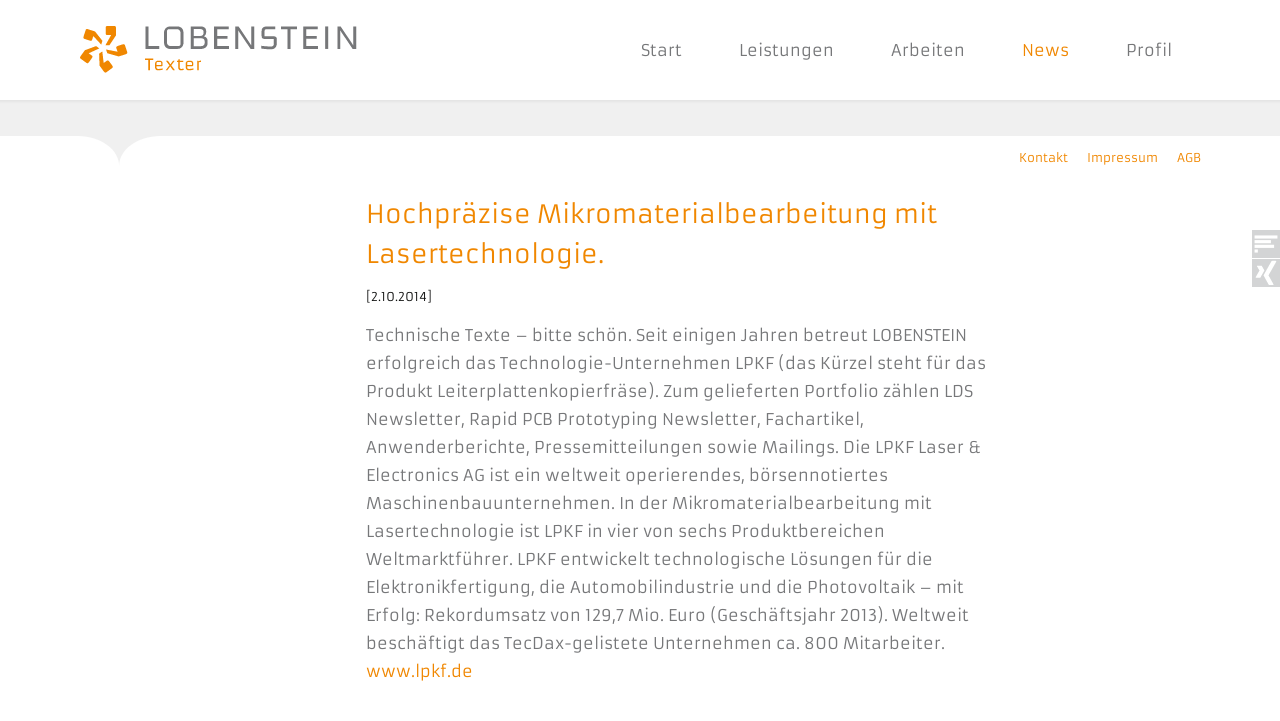

--- FILE ---
content_type: text/html; charset=UTF-8
request_url: https://lobenstein-text.de/hochpraezise-mikromaterialbearbeitung-mit-lasertechnologie/
body_size: 12466
content:
<!doctype html>

<!--[if IE 8]><html class="ie8 ie-all" lang="de"> <![endif]-->
<!--[if IE 9]><html class="ie9 ie-all" lang="de"> <![endif]-->
<!--[if IE 10]><html class="ie10 ie-all" lang="de"> <![endif]-->
<!--[if !IE]><!--> <html lang="de"><!--<![endif]-->

    <head>
        <meta charset="UTF-8">

        <title> </title>

        
      <meta name="viewport" content="width=device-width, initial-scale=1">

        <!-- Place favicon.ico and apple-touch-icon.png (72x72) in the root directory -->
        <link rel="apple-touch-icon" href="//lobenstein-text.de/wp-content/uploads/2017/09/Favicon_144px.png">
<link rel="apple-touch-icon" href="//lobenstein-text.de/wp-content/uploads/2017/09/Favicon_114px.png">
<link rel="apple-touch-icon" href="//lobenstein-text.de/wp-content/uploads/2017/09/Favicon_72px.png">
<link rel="shortcut icon" href="//lobenstein-text.de/wp-content/uploads/2017/09/Favicon_16px.png">

        <!-- Always force latest IE rendering engine (even in intranet) & Chrome Frame -->
        <meta http-equiv="X-UA-Compatible" content="IE=edge,chrome=1">

        <!-- HTML5 enabling script -->
        <!--[if lt IE 9]><script src="//html5shim.googlecode.com/svn/trunk/html5.js"></script><![endif]-->

        

<script type='text/javascript'>
/* <![CDATA[*/
var ishyoboy_fe_globals = {
 	IYB_RESPONSIVE: true,
 	IYB_BREAKINGPOINT: 768
 	}; 
/* ]]> */ 
 </script>

<meta name='robots' content='index, follow, max-image-preview:large, max-snippet:-1, max-video-preview:-1' />
	<style>img:is([sizes="auto" i], [sizes^="auto," i]) { contain-intrinsic-size: 3000px 1500px }</style>
	
	<!-- This site is optimized with the Yoast SEO plugin v26.3 - https://yoast.com/wordpress/plugins/seo/ -->
	<title>Hochpräzise Mikromaterialbearbeitung mit Lasertechnologie. - Lobenstein Text | Redaktion</title>
	<link rel="canonical" href="https://lobenstein-text.de/hochpraezise-mikromaterialbearbeitung-mit-lasertechnologie/" />
	<meta property="og:locale" content="de_DE" />
	<meta property="og:type" content="article" />
	<meta property="og:title" content="Hochpräzise Mikromaterialbearbeitung mit Lasertechnologie. - Lobenstein Text | Redaktion" />
	<meta property="og:url" content="https://lobenstein-text.de/hochpraezise-mikromaterialbearbeitung-mit-lasertechnologie/" />
	<meta property="og:site_name" content="Lobenstein Text | Redaktion" />
	<meta property="article:published_time" content="2014-10-02T17:56:34+00:00" />
	<meta property="article:modified_time" content="2017-08-21T17:57:40+00:00" />
	<meta name="author" content="christoph" />
	<meta name="twitter:card" content="summary_large_image" />
	<meta name="twitter:label1" content="Verfasst von" />
	<meta name="twitter:data1" content="christoph" />
	<meta name="twitter:label2" content="Geschätzte Lesezeit" />
	<meta name="twitter:data2" content="1 Minute" />
	<script type="application/ld+json" class="yoast-schema-graph">{"@context":"https://schema.org","@graph":[{"@type":"WebPage","@id":"https://lobenstein-text.de/hochpraezise-mikromaterialbearbeitung-mit-lasertechnologie/","url":"https://lobenstein-text.de/hochpraezise-mikromaterialbearbeitung-mit-lasertechnologie/","name":"Hochpräzise Mikromaterialbearbeitung mit Lasertechnologie. - Lobenstein Text | Redaktion","isPartOf":{"@id":"https://lobenstein-text.de/#website"},"datePublished":"2014-10-02T17:56:34+00:00","dateModified":"2017-08-21T17:57:40+00:00","author":{"@id":"https://lobenstein-text.de/#/schema/person/16122c3ced51a29be9ac0561f1d5d9d2"},"breadcrumb":{"@id":"https://lobenstein-text.de/hochpraezise-mikromaterialbearbeitung-mit-lasertechnologie/#breadcrumb"},"inLanguage":"de","potentialAction":[{"@type":"ReadAction","target":["https://lobenstein-text.de/hochpraezise-mikromaterialbearbeitung-mit-lasertechnologie/"]}]},{"@type":"BreadcrumbList","@id":"https://lobenstein-text.de/hochpraezise-mikromaterialbearbeitung-mit-lasertechnologie/#breadcrumb","itemListElement":[{"@type":"ListItem","position":1,"name":"Startseite","item":"https://lobenstein-text.de/"},{"@type":"ListItem","position":2,"name":"News","item":"https://lobenstein-text.de/news/"},{"@type":"ListItem","position":3,"name":"Hochpräzise Mikromaterialbearbeitung mit Lasertechnologie."}]},{"@type":"WebSite","@id":"https://lobenstein-text.de/#website","url":"https://lobenstein-text.de/","name":"Lobenstein Text | Redaktion","description":"","potentialAction":[{"@type":"SearchAction","target":{"@type":"EntryPoint","urlTemplate":"https://lobenstein-text.de/?s={search_term_string}"},"query-input":{"@type":"PropertyValueSpecification","valueRequired":true,"valueName":"search_term_string"}}],"inLanguage":"de"},{"@type":"Person","@id":"https://lobenstein-text.de/#/schema/person/16122c3ced51a29be9ac0561f1d5d9d2","name":"christoph","url":"https://lobenstein-text.de/author/christoph/"}]}</script>
	<!-- / Yoast SEO plugin. -->


<link rel="alternate" type="application/rss+xml" title="Lobenstein Text | Redaktion &raquo; Feed" href="https://lobenstein-text.de/feed/" />
<link rel="alternate" type="application/rss+xml" title="Lobenstein Text | Redaktion &raquo; Kommentar-Feed" href="https://lobenstein-text.de/comments/feed/" />
<link rel="alternate" type="application/rss+xml" title="Lobenstein Text | Redaktion &raquo; Hochpräzise Mikromaterialbearbeitung mit Lasertechnologie.-Kommentar-Feed" href="https://lobenstein-text.de/hochpraezise-mikromaterialbearbeitung-mit-lasertechnologie/feed/" />
<script type="text/javascript">
/* <![CDATA[ */
window._wpemojiSettings = {"baseUrl":"https:\/\/s.w.org\/images\/core\/emoji\/16.0.1\/72x72\/","ext":".png","svgUrl":"https:\/\/s.w.org\/images\/core\/emoji\/16.0.1\/svg\/","svgExt":".svg","source":{"concatemoji":"https:\/\/lobenstein-text.de\/wp-includes\/js\/wp-emoji-release.min.js?ver=6.8.3"}};
/*! This file is auto-generated */
!function(s,n){var o,i,e;function c(e){try{var t={supportTests:e,timestamp:(new Date).valueOf()};sessionStorage.setItem(o,JSON.stringify(t))}catch(e){}}function p(e,t,n){e.clearRect(0,0,e.canvas.width,e.canvas.height),e.fillText(t,0,0);var t=new Uint32Array(e.getImageData(0,0,e.canvas.width,e.canvas.height).data),a=(e.clearRect(0,0,e.canvas.width,e.canvas.height),e.fillText(n,0,0),new Uint32Array(e.getImageData(0,0,e.canvas.width,e.canvas.height).data));return t.every(function(e,t){return e===a[t]})}function u(e,t){e.clearRect(0,0,e.canvas.width,e.canvas.height),e.fillText(t,0,0);for(var n=e.getImageData(16,16,1,1),a=0;a<n.data.length;a++)if(0!==n.data[a])return!1;return!0}function f(e,t,n,a){switch(t){case"flag":return n(e,"\ud83c\udff3\ufe0f\u200d\u26a7\ufe0f","\ud83c\udff3\ufe0f\u200b\u26a7\ufe0f")?!1:!n(e,"\ud83c\udde8\ud83c\uddf6","\ud83c\udde8\u200b\ud83c\uddf6")&&!n(e,"\ud83c\udff4\udb40\udc67\udb40\udc62\udb40\udc65\udb40\udc6e\udb40\udc67\udb40\udc7f","\ud83c\udff4\u200b\udb40\udc67\u200b\udb40\udc62\u200b\udb40\udc65\u200b\udb40\udc6e\u200b\udb40\udc67\u200b\udb40\udc7f");case"emoji":return!a(e,"\ud83e\udedf")}return!1}function g(e,t,n,a){var r="undefined"!=typeof WorkerGlobalScope&&self instanceof WorkerGlobalScope?new OffscreenCanvas(300,150):s.createElement("canvas"),o=r.getContext("2d",{willReadFrequently:!0}),i=(o.textBaseline="top",o.font="600 32px Arial",{});return e.forEach(function(e){i[e]=t(o,e,n,a)}),i}function t(e){var t=s.createElement("script");t.src=e,t.defer=!0,s.head.appendChild(t)}"undefined"!=typeof Promise&&(o="wpEmojiSettingsSupports",i=["flag","emoji"],n.supports={everything:!0,everythingExceptFlag:!0},e=new Promise(function(e){s.addEventListener("DOMContentLoaded",e,{once:!0})}),new Promise(function(t){var n=function(){try{var e=JSON.parse(sessionStorage.getItem(o));if("object"==typeof e&&"number"==typeof e.timestamp&&(new Date).valueOf()<e.timestamp+604800&&"object"==typeof e.supportTests)return e.supportTests}catch(e){}return null}();if(!n){if("undefined"!=typeof Worker&&"undefined"!=typeof OffscreenCanvas&&"undefined"!=typeof URL&&URL.createObjectURL&&"undefined"!=typeof Blob)try{var e="postMessage("+g.toString()+"("+[JSON.stringify(i),f.toString(),p.toString(),u.toString()].join(",")+"));",a=new Blob([e],{type:"text/javascript"}),r=new Worker(URL.createObjectURL(a),{name:"wpTestEmojiSupports"});return void(r.onmessage=function(e){c(n=e.data),r.terminate(),t(n)})}catch(e){}c(n=g(i,f,p,u))}t(n)}).then(function(e){for(var t in e)n.supports[t]=e[t],n.supports.everything=n.supports.everything&&n.supports[t],"flag"!==t&&(n.supports.everythingExceptFlag=n.supports.everythingExceptFlag&&n.supports[t]);n.supports.everythingExceptFlag=n.supports.everythingExceptFlag&&!n.supports.flag,n.DOMReady=!1,n.readyCallback=function(){n.DOMReady=!0}}).then(function(){return e}).then(function(){var e;n.supports.everything||(n.readyCallback(),(e=n.source||{}).concatemoji?t(e.concatemoji):e.wpemoji&&e.twemoji&&(t(e.twemoji),t(e.wpemoji)))}))}((window,document),window._wpemojiSettings);
/* ]]> */
</script>
<style id='wp-emoji-styles-inline-css' type='text/css'>

	img.wp-smiley, img.emoji {
		display: inline !important;
		border: none !important;
		box-shadow: none !important;
		height: 1em !important;
		width: 1em !important;
		margin: 0 0.07em !important;
		vertical-align: -0.1em !important;
		background: none !important;
		padding: 0 !important;
	}
</style>
<link rel='stylesheet' id='wp-block-library-css' href='https://lobenstein-text.de/wp-includes/css/dist/block-library/style.min.css?ver=6.8.3' type='text/css' media='all' />
<style id='classic-theme-styles-inline-css' type='text/css'>
/*! This file is auto-generated */
.wp-block-button__link{color:#fff;background-color:#32373c;border-radius:9999px;box-shadow:none;text-decoration:none;padding:calc(.667em + 2px) calc(1.333em + 2px);font-size:1.125em}.wp-block-file__button{background:#32373c;color:#fff;text-decoration:none}
</style>
<style id='global-styles-inline-css' type='text/css'>
:root{--wp--preset--aspect-ratio--square: 1;--wp--preset--aspect-ratio--4-3: 4/3;--wp--preset--aspect-ratio--3-4: 3/4;--wp--preset--aspect-ratio--3-2: 3/2;--wp--preset--aspect-ratio--2-3: 2/3;--wp--preset--aspect-ratio--16-9: 16/9;--wp--preset--aspect-ratio--9-16: 9/16;--wp--preset--color--black: #000000;--wp--preset--color--cyan-bluish-gray: #abb8c3;--wp--preset--color--white: #ffffff;--wp--preset--color--pale-pink: #f78da7;--wp--preset--color--vivid-red: #cf2e2e;--wp--preset--color--luminous-vivid-orange: #ff6900;--wp--preset--color--luminous-vivid-amber: #fcb900;--wp--preset--color--light-green-cyan: #7bdcb5;--wp--preset--color--vivid-green-cyan: #00d084;--wp--preset--color--pale-cyan-blue: #8ed1fc;--wp--preset--color--vivid-cyan-blue: #0693e3;--wp--preset--color--vivid-purple: #9b51e0;--wp--preset--gradient--vivid-cyan-blue-to-vivid-purple: linear-gradient(135deg,rgba(6,147,227,1) 0%,rgb(155,81,224) 100%);--wp--preset--gradient--light-green-cyan-to-vivid-green-cyan: linear-gradient(135deg,rgb(122,220,180) 0%,rgb(0,208,130) 100%);--wp--preset--gradient--luminous-vivid-amber-to-luminous-vivid-orange: linear-gradient(135deg,rgba(252,185,0,1) 0%,rgba(255,105,0,1) 100%);--wp--preset--gradient--luminous-vivid-orange-to-vivid-red: linear-gradient(135deg,rgba(255,105,0,1) 0%,rgb(207,46,46) 100%);--wp--preset--gradient--very-light-gray-to-cyan-bluish-gray: linear-gradient(135deg,rgb(238,238,238) 0%,rgb(169,184,195) 100%);--wp--preset--gradient--cool-to-warm-spectrum: linear-gradient(135deg,rgb(74,234,220) 0%,rgb(151,120,209) 20%,rgb(207,42,186) 40%,rgb(238,44,130) 60%,rgb(251,105,98) 80%,rgb(254,248,76) 100%);--wp--preset--gradient--blush-light-purple: linear-gradient(135deg,rgb(255,206,236) 0%,rgb(152,150,240) 100%);--wp--preset--gradient--blush-bordeaux: linear-gradient(135deg,rgb(254,205,165) 0%,rgb(254,45,45) 50%,rgb(107,0,62) 100%);--wp--preset--gradient--luminous-dusk: linear-gradient(135deg,rgb(255,203,112) 0%,rgb(199,81,192) 50%,rgb(65,88,208) 100%);--wp--preset--gradient--pale-ocean: linear-gradient(135deg,rgb(255,245,203) 0%,rgb(182,227,212) 50%,rgb(51,167,181) 100%);--wp--preset--gradient--electric-grass: linear-gradient(135deg,rgb(202,248,128) 0%,rgb(113,206,126) 100%);--wp--preset--gradient--midnight: linear-gradient(135deg,rgb(2,3,129) 0%,rgb(40,116,252) 100%);--wp--preset--font-size--small: 13px;--wp--preset--font-size--medium: 20px;--wp--preset--font-size--large: 36px;--wp--preset--font-size--x-large: 42px;--wp--preset--spacing--20: 0.44rem;--wp--preset--spacing--30: 0.67rem;--wp--preset--spacing--40: 1rem;--wp--preset--spacing--50: 1.5rem;--wp--preset--spacing--60: 2.25rem;--wp--preset--spacing--70: 3.38rem;--wp--preset--spacing--80: 5.06rem;--wp--preset--shadow--natural: 6px 6px 9px rgba(0, 0, 0, 0.2);--wp--preset--shadow--deep: 12px 12px 50px rgba(0, 0, 0, 0.4);--wp--preset--shadow--sharp: 6px 6px 0px rgba(0, 0, 0, 0.2);--wp--preset--shadow--outlined: 6px 6px 0px -3px rgba(255, 255, 255, 1), 6px 6px rgba(0, 0, 0, 1);--wp--preset--shadow--crisp: 6px 6px 0px rgba(0, 0, 0, 1);}:where(.is-layout-flex){gap: 0.5em;}:where(.is-layout-grid){gap: 0.5em;}body .is-layout-flex{display: flex;}.is-layout-flex{flex-wrap: wrap;align-items: center;}.is-layout-flex > :is(*, div){margin: 0;}body .is-layout-grid{display: grid;}.is-layout-grid > :is(*, div){margin: 0;}:where(.wp-block-columns.is-layout-flex){gap: 2em;}:where(.wp-block-columns.is-layout-grid){gap: 2em;}:where(.wp-block-post-template.is-layout-flex){gap: 1.25em;}:where(.wp-block-post-template.is-layout-grid){gap: 1.25em;}.has-black-color{color: var(--wp--preset--color--black) !important;}.has-cyan-bluish-gray-color{color: var(--wp--preset--color--cyan-bluish-gray) !important;}.has-white-color{color: var(--wp--preset--color--white) !important;}.has-pale-pink-color{color: var(--wp--preset--color--pale-pink) !important;}.has-vivid-red-color{color: var(--wp--preset--color--vivid-red) !important;}.has-luminous-vivid-orange-color{color: var(--wp--preset--color--luminous-vivid-orange) !important;}.has-luminous-vivid-amber-color{color: var(--wp--preset--color--luminous-vivid-amber) !important;}.has-light-green-cyan-color{color: var(--wp--preset--color--light-green-cyan) !important;}.has-vivid-green-cyan-color{color: var(--wp--preset--color--vivid-green-cyan) !important;}.has-pale-cyan-blue-color{color: var(--wp--preset--color--pale-cyan-blue) !important;}.has-vivid-cyan-blue-color{color: var(--wp--preset--color--vivid-cyan-blue) !important;}.has-vivid-purple-color{color: var(--wp--preset--color--vivid-purple) !important;}.has-black-background-color{background-color: var(--wp--preset--color--black) !important;}.has-cyan-bluish-gray-background-color{background-color: var(--wp--preset--color--cyan-bluish-gray) !important;}.has-white-background-color{background-color: var(--wp--preset--color--white) !important;}.has-pale-pink-background-color{background-color: var(--wp--preset--color--pale-pink) !important;}.has-vivid-red-background-color{background-color: var(--wp--preset--color--vivid-red) !important;}.has-luminous-vivid-orange-background-color{background-color: var(--wp--preset--color--luminous-vivid-orange) !important;}.has-luminous-vivid-amber-background-color{background-color: var(--wp--preset--color--luminous-vivid-amber) !important;}.has-light-green-cyan-background-color{background-color: var(--wp--preset--color--light-green-cyan) !important;}.has-vivid-green-cyan-background-color{background-color: var(--wp--preset--color--vivid-green-cyan) !important;}.has-pale-cyan-blue-background-color{background-color: var(--wp--preset--color--pale-cyan-blue) !important;}.has-vivid-cyan-blue-background-color{background-color: var(--wp--preset--color--vivid-cyan-blue) !important;}.has-vivid-purple-background-color{background-color: var(--wp--preset--color--vivid-purple) !important;}.has-black-border-color{border-color: var(--wp--preset--color--black) !important;}.has-cyan-bluish-gray-border-color{border-color: var(--wp--preset--color--cyan-bluish-gray) !important;}.has-white-border-color{border-color: var(--wp--preset--color--white) !important;}.has-pale-pink-border-color{border-color: var(--wp--preset--color--pale-pink) !important;}.has-vivid-red-border-color{border-color: var(--wp--preset--color--vivid-red) !important;}.has-luminous-vivid-orange-border-color{border-color: var(--wp--preset--color--luminous-vivid-orange) !important;}.has-luminous-vivid-amber-border-color{border-color: var(--wp--preset--color--luminous-vivid-amber) !important;}.has-light-green-cyan-border-color{border-color: var(--wp--preset--color--light-green-cyan) !important;}.has-vivid-green-cyan-border-color{border-color: var(--wp--preset--color--vivid-green-cyan) !important;}.has-pale-cyan-blue-border-color{border-color: var(--wp--preset--color--pale-cyan-blue) !important;}.has-vivid-cyan-blue-border-color{border-color: var(--wp--preset--color--vivid-cyan-blue) !important;}.has-vivid-purple-border-color{border-color: var(--wp--preset--color--vivid-purple) !important;}.has-vivid-cyan-blue-to-vivid-purple-gradient-background{background: var(--wp--preset--gradient--vivid-cyan-blue-to-vivid-purple) !important;}.has-light-green-cyan-to-vivid-green-cyan-gradient-background{background: var(--wp--preset--gradient--light-green-cyan-to-vivid-green-cyan) !important;}.has-luminous-vivid-amber-to-luminous-vivid-orange-gradient-background{background: var(--wp--preset--gradient--luminous-vivid-amber-to-luminous-vivid-orange) !important;}.has-luminous-vivid-orange-to-vivid-red-gradient-background{background: var(--wp--preset--gradient--luminous-vivid-orange-to-vivid-red) !important;}.has-very-light-gray-to-cyan-bluish-gray-gradient-background{background: var(--wp--preset--gradient--very-light-gray-to-cyan-bluish-gray) !important;}.has-cool-to-warm-spectrum-gradient-background{background: var(--wp--preset--gradient--cool-to-warm-spectrum) !important;}.has-blush-light-purple-gradient-background{background: var(--wp--preset--gradient--blush-light-purple) !important;}.has-blush-bordeaux-gradient-background{background: var(--wp--preset--gradient--blush-bordeaux) !important;}.has-luminous-dusk-gradient-background{background: var(--wp--preset--gradient--luminous-dusk) !important;}.has-pale-ocean-gradient-background{background: var(--wp--preset--gradient--pale-ocean) !important;}.has-electric-grass-gradient-background{background: var(--wp--preset--gradient--electric-grass) !important;}.has-midnight-gradient-background{background: var(--wp--preset--gradient--midnight) !important;}.has-small-font-size{font-size: var(--wp--preset--font-size--small) !important;}.has-medium-font-size{font-size: var(--wp--preset--font-size--medium) !important;}.has-large-font-size{font-size: var(--wp--preset--font-size--large) !important;}.has-x-large-font-size{font-size: var(--wp--preset--font-size--x-large) !important;}
:where(.wp-block-post-template.is-layout-flex){gap: 1.25em;}:where(.wp-block-post-template.is-layout-grid){gap: 1.25em;}
:where(.wp-block-columns.is-layout-flex){gap: 2em;}:where(.wp-block-columns.is-layout-grid){gap: 2em;}
:root :where(.wp-block-pullquote){font-size: 1.5em;line-height: 1.6;}
</style>
<link rel='stylesheet' id='contact-form-7-css' href='https://lobenstein-text.de/wp-content/plugins/contact-form-7/includes/css/styles.css?ver=6.1.3' type='text/css' media='all' />
<link rel='stylesheet' id='ish-fe-shortcodes-css' href='https://lobenstein-text.de/wp-content/plugins/ishyoboy-multicorp-assets/ishyoboy-shortcodes/assets/frontend/css/shortcodes.css?ver=1.0' type='text/css' media='all' />
<link rel='stylesheet' id='parent-theme-css' href='https://lobenstein-text.de/wp-content/themes/multicorp/style.css?ver=6.8.3' type='text/css' media='all' />
<link rel='stylesheet' id='ish-fontello-css' href='https://lobenstein-text.de/wp-content/themes/multicorp/assets/frontend/css/ish-fontello.css?ver=6.8.3' type='text/css' media='all' />
<link rel='stylesheet' id='ish-multicorp-styles-css' href='https://lobenstein-text.de/wp-content/themes/multicorp-child/style.css?ver=6.8.3' type='text/css' media='all' />
<link rel='stylesheet' id='ish-tooltipster-css' href='https://lobenstein-text.de/wp-content/themes/multicorp/assets/frontend/css/plugins/tooltipster.css?ver=6.8.3' type='text/css' media='all' />
<link rel='stylesheet' id='main-options-css' href='https://lobenstein-text.de/wp-content/uploads/multicorp_css/main-options.css?ver=22' type='text/css' media='all' />
<link rel='stylesheet' id='main-options-2-css' href='https://lobenstein-text.de/wp-content/uploads/multicorp_css/main-options_2.css?ver=22' type='text/css' media='all' />
<link rel='stylesheet' id='ish-fancybox-css' href='https://lobenstein-text.de/wp-content/themes/multicorp/assets/frontend/css/plugins/jquery.fancybox.css?ver=6.8.3' type='text/css' media='all' />
<link rel='stylesheet' id='mediaelement-css' href='https://lobenstein-text.de/wp-includes/js/mediaelement/mediaelementplayer-legacy.min.css?ver=4.2.17' type='text/css' media='all' />
<link rel='stylesheet' id='wp-mediaelement-css' href='https://lobenstein-text.de/wp-includes/js/mediaelement/wp-mediaelement.min.css?ver=6.8.3' type='text/css' media='all' />
<link rel='stylesheet' id='multicorp-google-font-1-css' href='https://lobenstein-text.de/wp-content/uploads/fonts/cc0c53b6bd8ad3e027b0e0392884a994/font.css?v=1710867555' type='text/css' media='all' />
<link rel='stylesheet' id='js_composer_front-css' href='https://lobenstein-text.de/wp-content/plugins/js_composer/assets/css/js_composer.min.css?ver=8.3.1' type='text/css' media='all' />
<link rel='stylesheet' id='child-theme-css-css' href='https://lobenstein-text.de/wp-content/themes/multicorp-child/child-theme.css?ver=6.8.3' type='text/css' media='all' />
<link rel='stylesheet' id='slickcss-css' href='https://lobenstein-text.de/wp-content/themes/multicorp-child/assets/js/vendor/slick/slick.css?ver=6.8.3' type='text/css' media='all' />
<link rel='stylesheet' id='slickcsstheme-css' href='https://lobenstein-text.de/wp-content/themes/multicorp-child/assets/js/vendor/slick/slick-theme.css?ver=6.8.3' type='text/css' media='all' />
<script type="text/javascript" src="https://lobenstein-text.de/wp-includes/js/jquery/jquery.min.js?ver=3.7.1" id="jquery-core-js"></script>
<script type="text/javascript" src="https://lobenstein-text.de/wp-includes/js/jquery/jquery-migrate.min.js?ver=3.4.1" id="jquery-migrate-js"></script>
<script type="text/javascript" src="https://lobenstein-text.de/wp-content/themes/multicorp-child/assets/js/slick-init.js?ver=6.8.3" id="slickinit-js"></script>
<script></script><link rel="https://api.w.org/" href="https://lobenstein-text.de/wp-json/" /><link rel="alternate" title="JSON" type="application/json" href="https://lobenstein-text.de/wp-json/wp/v2/posts/233" /><link rel="EditURI" type="application/rsd+xml" title="RSD" href="https://lobenstein-text.de/xmlrpc.php?rsd" />
<meta name="generator" content="WordPress 6.8.3" />
<link rel='shortlink' href='https://lobenstein-text.de/?p=233' />
<link rel="alternate" title="oEmbed (JSON)" type="application/json+oembed" href="https://lobenstein-text.de/wp-json/oembed/1.0/embed?url=https%3A%2F%2Flobenstein-text.de%2Fhochpraezise-mikromaterialbearbeitung-mit-lasertechnologie%2F" />
<link rel="alternate" title="oEmbed (XML)" type="text/xml+oembed" href="https://lobenstein-text.de/wp-json/oembed/1.0/embed?url=https%3A%2F%2Flobenstein-text.de%2Fhochpraezise-mikromaterialbearbeitung-mit-lasertechnologie%2F&#038;format=xml" />
<style type="text/css">
			.ish-sticky-on .ish-wrapper-all .ish-part_header + .ish-part_tagline > .ish-row,
			.ish-sticky-on .ish-wrapper-all .ish-part_header + .ish-part_breadcrumbs > .ish-row,
			.ish-sticky-on .ish-wrapper-all .ish-part_header + .ish-part_content > .wpb_row:first-of-type,
			.ish-sticky-on .ish-wrapper-all .ish-part_header + .ish-part_content > .ish-row:first-of-type {
					padding-top: 100px !important;
			}
			.ish-sticky-on .ish-wrapper-all .ish-part_header + .ish-part_content > .wpb_row.ish-row-full:first-child .vc_col-sm-12:first-child > .wpb_wrapper > .ish-sc_slidable:first-child {
					margin-top: -100px !important;
			}</style>
			<script type="text/javascript">
				jQuery(document).ready(function($){
					var thumbnails = jQuery("a:has(img)").not(".nolightbox").not(".openfancybox-image").filter( function() { return /\.(jpe?g|png|gif|bmp)$/i.test(jQuery(this).attr('href')) });

					if ( thumbnails.length > 0){
						thumbnails.addClass( 'openfancybox-image' ).attr( 'rel', 'fancybox-post-image-233');
					}
				});
			</script>
		<style type="text/css">.recentcomments a{display:inline !important;padding:0 !important;margin:0 !important;}</style><meta name="generator" content="Powered by WPBakery Page Builder - drag and drop page builder for WordPress."/>
<style type="text/css">.broken_link, a.broken_link {
	text-decoration: line-through;
}</style><noscript><style> .wpb_animate_when_almost_visible { opacity: 1; }</style></noscript>        <!--[if IE 8]><link rel="stylesheet" href="https://lobenstein-text.de/wp-content/themes/multicorp/assets/frontend/css/ie8.css"><![endif]-->

    </head>



    <body class="wp-singular post-template-default single single-post postid-233 single-format-standard wp-theme-multicorp wp-child-theme-multicorp-child ish-unboxed ish-responsive_layout_on ish-sticky-on ish-header_bar-off wpb-js-composer js-comp-ver-8.3.1 vc_responsive">


                <script type="text/javascript">
          // Output the preloader HTML
            document.write('<div id="ish-site-preloader-holder" class="ish-site-preloader-holder">' +
          '<div class="ish-site-preloader-content">' +
          '<div class="ish-site-preloader"><div class="ish-loader"><div class="ish-flipper"><div class="ish-front"></div><div class="ish-back"></div></div></div></div>' +
          '<div class="ish-site-preloader-text">Loading...</div>' +
          '</div>' +
          '</div>');

          // Manually remove preloader window after 5 seconds in case JS Error blocks the onload event to be carried out succesfully
            setTimeout( function(){
              document.getElementById("ish-site-preloader-holder").style.display = 'none';
            } , 5000 );
      </script>
      
        


        <div class="ish-body">

        <!-- Expandable part section -->
                <!-- Expandable part section END -->


        <!-- Search bar -->
        <section class="ish-part_searchbar ish-a-search">
          <div>
            <form role="search" method="get" id="headersearchform" action="https://lobenstein-text.de/">
    <label>
        <input type="text" value="" name="s" id="s" autocomplete="off" placeholder="Search ...">
    </label>
</form>

<a href="#close" class="ish-ps-searchform_close ish-icon-cancel" title="Close Search (ESC)"></a>          </div>
        </section>
        <!-- Search bar END -->

        <!-- ch: Social Icons fixed on right side -->
          
 <!-- ch: Sidebar Icons Fixed are here -->

<div id="social-icons-fixed">
	<a href="http://www.textersuche.de/profil.html?id=191" class="social textverband"></a>
	<!--<a href="https://www.facebook.com/lobensteintext/" class="social facebook"></a>-->
	<!--<a href="#" class="social twitter"></a>-->
	<a href="https://www.xing.com/profile/TillAchim_Lobenstein" class="social xing"></a>
</div>

        <!-- Wrap whole page -->
        <div class="ish-wrapper-all">

          
            <!-- Header part section -->
          <section class="ish-part_header">
            <div class="ish-row ish-row-notfull">
              <div class="ish-row_inner">



                <!-- Logo image / text -->
                                <a class="ish-ph-logo ish-ph-logo_retina-no" href="https://lobenstein-text.de">
                    <span>
                      <img src="//lobenstein-text.de/wp-content/uploads/2017/08/logo.svg" alt="Lobenstein Text | Redaktion" title="Lobenstein Text | Redaktion" />
                  </span>
                  </a>
                
                <!-- Default WordPress tagline -->
                
                <!-- Main navigation -->
                <nav class="ish-ph-main_nav">
                  				<ul id="mainnav" class="ish-ph-mn-main_nav ish-nt-onepage"><li id="menu-item-26" class="menu-item menu-item-type-custom menu-item-object-custom menu-item-26"><a href="#start">Start</a></li>
<li id="menu-item-27" class="menu-item menu-item-type-custom menu-item-object-custom menu-item-has-children menu-item-27"><a href="#leistungen">Leistungen</a>
<ul class="sub-menu">
	<li id="menu-item-28" class="menu-item menu-item-type-custom menu-item-object-custom menu-item-28"><a href="#branchen">Branchen</a></li>
	<li id="menu-item-29" class="menu-item menu-item-type-custom menu-item-object-custom menu-item-29"><a href="#referenzen">Referenzen</a></li>
</ul>
</li>
<li id="menu-item-30" class="menu-item menu-item-type-custom menu-item-object-custom menu-item-30"><a href="#arbeiten">Arbeiten</a></li>
<li id="menu-item-55" class="menu-item menu-item-type-post_type menu-item-object-page current_page_parent menu-item-55"><a href="https://lobenstein-text.de/news/">News</a></li>
<li id="menu-item-32" class="menu-item menu-item-type-custom menu-item-object-custom menu-item-32"><a href="#profil">Profil</a></li>
</ul>
                  <!-- Responsive or sidenav navigation -->
                  		<ul class="ish-ph-mn-resp_nav ish-ph-mn-hidden">
			<!-- Resp menu button -->
							<li class="ish-ph-mn-resp_menu"><a href="#respnav" class="ish-icon-menu"></a></li>
			
			<!-- Search button if enabled -->
			
			<!-- Expandable button if enabled -->
			
			<!-- Cart button if enabled -->
			
			<!-- Language Selector button if enabled -->
			

		</ul>
		
                </nav>
            </div>
          </div>
        </section>
            <!-- Header part section END -->



	<!-- Content part section -->
	<section class="ish-part_content ish-without-sidebar">

		
						<div class="vc_row wpb_row vc_row-fluid ish-row-full ish-resp-centered ish-row_section" style="">
				<div class="ish-vc_row_inner">
					<div class="vc_col-sm-12 wpb_column column_container" style="">
						<div class="wpb_wrapper">
							<div class="ish-sc-element ish-sc_box submenu-grey-area"></div>
						</div> 
					</div> 
				</div>
			</div>

						<div class="vc_row wpb_row vc_row-fluid ish-row-full ish-resp-centered ish-row_section" style=""><div class="ish-vc_row_inner">
				<div class="vc_col-sm-12 wpb_column column_container" style="">
					<div class="wpb_wrapper">
							<div class="ish-sc-element ish-sc_menu submenu ish-text-color1 ish-style-text ish-no-icons ish-no-active-bg ish-no-active-text">
								<div class="menu-submenu-container">
									<ul id="menu-submenu" class="menu">
										<li id="menu-item-81" class="menu-item menu-item-type-custom menu-item-object-custom menu-item-home menu-item-81"><a href="http://lobenstein-text.de/#kontakt">Kontakt</a></li>
										<li id="menu-item-80" class="menu-item menu-item-type-post_type menu-item-object-page current-menu-item page_item page-item-73 current_page_item menu-item-80"><a href="http://lobenstein-text.de/impressum/">Impressum</a></li>
										<li id="menu-item-79" class="menu-item menu-item-type-post_type menu-item-object-page menu-item-79"><a href="http://lobenstein-text.de/agb/">AGB</a></li>
									</ul>
								</div>
							</div>
						</div> 
					</div> 
				</div>
			</div>
			
			
<div class="ish-post-content">

		<div class="vc_row wpb_row vc_row-fluid ish-row-notfull ish-resp-centered ish-row_notsection">
		<div class="ish-sc-element ish-sc_headline ish-color5" style="margin-bottom: -20px!important; margin-top: 20px;">
			<div class="ish-vc_row_inner">
				<div class="vc_col-sm-3 wpb_column column_container"></div>
				<div class="vc_col-sm-9 wpb_column column_container blog-text">
					<div class="wpb_wrapper">
						<h2 class="ish-sc-element ish-sc_headline ish-color5"><h2>Hochpräzise Mikromaterialbearbeitung mit Lasertechnologie.</h2></h2>
					</div>
				</div>
			</div>
		</div>
	</div>
	
		<div class="vc_row wpb_row vc_row-fluid ish-row-notfull ish-resp-centered ish-row_notsection" style=""><div class="ish-vc_row_inner">
	<div class="vc_col-sm-3 wpb_column column_container" style="">
		<div class="wpb_wrapper">
			
		</div>
	</div>

	<div class="vc_col-sm-9 wpb_column column_container blog-text" style="">
		<div class="wpb_wrapper">
			
	<div class="wpb_text_column wpb_content_element  article-date" style="">
		<div class="wpb_wrapper">
			<p>[2.10.2014]</p>

		</div>
	</div>
	<div class="wpb_text_column wpb_content_element " style="">
		<div class="wpb_wrapper">
			<p>Technische Texte – bitte schön. Seit einigen Jahren betreut LOBENSTEIN erfolgreich das Technologie-Unternehmen LPKF (das Kürzel steht für das Produkt Leiterplattenkopierfräse). Zum gelieferten Portfolio zählen LDS Newsletter, Rapid PCB Prototyping Newsletter, Fachartikel, Anwenderberichte, Pressemitteilungen sowie Mailings. Die LPKF Laser &amp; Electronics AG ist ein weltweit operierendes, börsennotiertes Maschinenbauunternehmen. In der Mikromaterialbearbeitung mit Lasertechnologie ist LPKF in vier von sechs Produktbereichen Weltmarktführer. LPKF entwickelt technologische Lösungen für die Elektronikfertigung, die Automobilindustrie und die Photovoltaik – mit Erfolg: Rekordumsatz von 129,7 Mio. Euro (Geschäftsjahr 2013). Weltweit beschäftigt das TecDax-gelistete Unternehmen ca. 800 Mitarbeiter.<br />
<a href="http://www.lpkf.de">www.lpkf.de</a></p>

		</div>
	</div>
		</div>
	</div>
</div></div>
</div>

								<div class="wpb_row vc_row-fluid ish-row-notfull ish-row_notsection ish-blog-prevnext-container">
					<div class="ish-vc_row_inner">
						<div class="vc_col-sm-3 wpb_column column_container">
							<div class="wpb_wrapper"></div> 
						</div>
						<div class="vc_col-sm-9 wpb_column column_container">
							<div class="single-posts-to-news-area">
								<a class="single-posts-to-news-button" href="/news">Weiter zu den News</a>
							</div>
						</div>
											</div>
				</div>

				
						
	</section>
	<!-- Content part section END -->

	            	                <!-- Footer part section -->
	                <section class="ish-part_footer" id="ish-part_footer">

			            			                <div class="ish-row ish-row-notfull">
				                <div class="ish-row_inner">

			                        					                					                <div id="custom_html-2" class="widget_text ish-grid3 widget-1 sbg_widget wr1 widget lobenstein-footer widget_custom_html"><div class="textwidget custom-html-widget"></div></div><div id="custom_html-3" class="widget_text ish-grid4 widget-2 sbg_widget wr1 widget lobenstein-footer widget_custom_html"><div class="textwidget custom-html-widget"><div id="social-icons-footer">	
<a href="http://www.textersuche.de/profil.html?id=191"><img src="/wp-content/themes/multicorp-child/assets/images/icon-txt.svg" class="social textverband"></a>
<a href="https://www.xing.com/profile/TillAchim_Lobenstein"><img src="/wp-content/themes/multicorp-child/assets/images/icon-xing.svg" class="social xing"></a>
</div>
<ul class="contact-nav">
<li><a href="https://lobenstein-text.de/impressum/">Impressum</a></li>
<li><a href="https://lobenstein-text.de/agb/">AGB</a></li>
	<li><a href="https://lobenstein-text.de/datenschutzerklaerung/">Datenschutz</a></li>
</ul></div></div><div id="custom_html-4" class="widget_text ish-grid4 widget-3 sbg_widget wr1 widget lobenstein-footer widget_custom_html"><div class="textwidget custom-html-widget"><div class="wpb_wrapper">
<div class="ish-sc-element ish-sc_image">
<img src="/wp-content/uploads/2017/08/logo.svg" class="attachment-full size-full" alt="">
</div>
<div class="wpb_text_column wpb_content_element">
<div class="wpb_wrapper">
<p style="padding-left: 66px;font-size: 16px; color: #767779;">Till Achim Lobenstein<br>
Geveker Kamp 24<br>
D-30455 Hannover<br>
T +49(0)511 712 63 – 52<br>
F +49(0)511 712 63 – 53<br>
<span class="ish-highlight ish-text-color5"><a href="&#109;&#x61;&#105;&#x6c;&#116;&#x6f;&#58;&#x69;n&#x66;o&#x40;l&#x6f;b&#101;&#x6e;&#115;&#x74;&#101;&#x69;&#110;&#x2d;&#116;&#x65;x&#x74;&#46;&#x64;e" style="font-size: 16px;">info(at)lobenstein-text.de</a></span></p></div> 
</div> 
<div id="video-btn-warum-lobenstein" class="open-video">Warum Lobenstein?</div>

</div> </div></div>					            </div>
		                    </div>
			            
		                			                
		                
	                </section>
	                <!-- Footer part section END -->
								
				<!-- ch: Footer Video Area-->
				<div id="lobenstein-film" style="height:0;visibility: hidden;">
				<section class="ish-part_content ish-without-sidebar">
					<div class="vc_row wpb_row vc_row-fluid ish-row-full vh100 ish-row-full-height ish-resp-centered ish-row_section ish-valign-middle" style="">
						<div class="ish-vc_row_inner">
							<div class="vc_col-sm-12 wpb_column column_container" style="">
								<div class="wpb_wrapper">
									<div class="ish-sc-element ish-sc_embed">
										<!-- <iframe width="1280" height="720" src="https://www.youtube.com/embed/4to2sQCfk1k?version=3&loop=1&rel=0&controls=0&showinfo=0" frameborder="0" allowfullscreen style="width: 100%; display: inline;"></iframe> -->
										<video id="the-video" poster="https://lobenstein-text.de/wp-content/themes/multicorp-child/assets/video/sxififiltermusike.png" class="fullscreen-bg__video">
											<source src="https://lobenstein-text.de/wp-content/themes/multicorp-child/assets/video/sxififiltermusike.mp4" type="video/mp4" />
											<source src="https://lobenstein-text.de/wp-content/themes/multicorp-child/assets/video/sxififiltermusike.ogv" type="video/ogg" />
											<source src="https://lobenstein-text.de/wp-content/themes/multicorp-child/assets/video/sxififiltermusike.webm" type="video/webm" />
										</video>
									</div>
								</div> 
							</div> 
						</div>
					</div>
				</section>
				</div>
			    <!-- ch: Footer Video Area END -->

			</div>
			<!-- Wrap whole page - boxed / unboxed END -->


	        <a href="#top" id="back-to-top" class="ish-back_to_top ish-smooth_scroll ish-icon-angle-double-up"></a>

		</div>
		<!-- ish-body END -->


        <!--[if lte IE 8]><script src="https://lobenstein-text.de/wp-content/themes/multicorp/assets/frontend/js/ie8.js"></script><![endif]-->


        
        <script type="speculationrules">
{"prefetch":[{"source":"document","where":{"and":[{"href_matches":"\/*"},{"not":{"href_matches":["\/wp-*.php","\/wp-admin\/*","\/wp-content\/uploads\/*","\/wp-content\/*","\/wp-content\/plugins\/*","\/wp-content\/themes\/multicorp-child\/*","\/wp-content\/themes\/multicorp\/*","\/*\\?(.+)"]}},{"not":{"selector_matches":"a[rel~=\"nofollow\"]"}},{"not":{"selector_matches":".no-prefetch, .no-prefetch a"}}]},"eagerness":"conservative"}]}
</script>
<script type="text/html" id="wpb-modifications"> window.wpbCustomElement = 1; </script><script type="text/javascript" src="https://lobenstein-text.de/wp-includes/js/comment-reply.min.js?ver=6.8.3" id="comment-reply-js" async="async" data-wp-strategy="async"></script>
<script type="text/javascript" src="https://lobenstein-text.de/wp-includes/js/dist/hooks.min.js?ver=4d63a3d491d11ffd8ac6" id="wp-hooks-js"></script>
<script type="text/javascript" src="https://lobenstein-text.de/wp-includes/js/dist/i18n.min.js?ver=5e580eb46a90c2b997e6" id="wp-i18n-js"></script>
<script type="text/javascript" id="wp-i18n-js-after">
/* <![CDATA[ */
wp.i18n.setLocaleData( { 'text direction\u0004ltr': [ 'ltr' ] } );
/* ]]> */
</script>
<script type="text/javascript" src="https://lobenstein-text.de/wp-content/plugins/contact-form-7/includes/swv/js/index.js?ver=6.1.3" id="swv-js"></script>
<script type="text/javascript" id="contact-form-7-js-translations">
/* <![CDATA[ */
( function( domain, translations ) {
	var localeData = translations.locale_data[ domain ] || translations.locale_data.messages;
	localeData[""].domain = domain;
	wp.i18n.setLocaleData( localeData, domain );
} )( "contact-form-7", {"translation-revision-date":"2025-10-26 03:28:49+0000","generator":"GlotPress\/4.0.3","domain":"messages","locale_data":{"messages":{"":{"domain":"messages","plural-forms":"nplurals=2; plural=n != 1;","lang":"de"},"This contact form is placed in the wrong place.":["Dieses Kontaktformular wurde an der falschen Stelle platziert."],"Error:":["Fehler:"]}},"comment":{"reference":"includes\/js\/index.js"}} );
/* ]]> */
</script>
<script type="text/javascript" id="contact-form-7-js-before">
/* <![CDATA[ */
var wpcf7 = {
    "api": {
        "root": "https:\/\/lobenstein-text.de\/wp-json\/",
        "namespace": "contact-form-7\/v1"
    }
};
/* ]]> */
</script>
<script type="text/javascript" src="https://lobenstein-text.de/wp-content/plugins/contact-form-7/includes/js/index.js?ver=6.1.3" id="contact-form-7-js"></script>
<script type="text/javascript" src="https://lobenstein-text.de/wp-content/plugins/ishyoboy-multicorp-assets/ishyoboy-shortcodes/assets/frontend/js/ishyoboy-shortcodes.js?ver=1.0" id="ish-shortcodes-js"></script>
<script type="text/javascript" id="ish-widgets-js-extra">
/* <![CDATA[ */
var php_array = {"admin_ajax":"https:\/\/lobenstein-text.de\/wp-admin\/admin-ajax.php"};
/* ]]> */
</script>
<script type="text/javascript" src="https://lobenstein-text.de/wp-content/plugins/ishyoboy-multicorp-assets/ishyoboy-widgets/assets/frontend/js/widgets.js?ver=6.8.3" id="ish-widgets-js"></script>
<script type="text/javascript" src="https://lobenstein-text.de/wp-content/themes/multicorp-child/assets/js/main.js?ver=1.0.0" id="mainjs-js"></script>
<script type="text/javascript" src="https://lobenstein-text.de/wp-content/themes/multicorp/assets/frontend/js/vendor/SmoothScroll.min.js" id="ish-smoothscroll-js"></script>
<script type="text/javascript" src="https://lobenstein-text.de/wp-content/themes/multicorp/assets/frontend/js/vendor/packery.pkgd.min.js" id="ish-packery-js"></script>
<script type="text/javascript" src="https://lobenstein-text.de/wp-content/themes/multicorp/assets/frontend/js/vendor/imagesloaded.pkgd.min.js" id="ish-imagesloaded-js"></script>
<script type="text/javascript" src="https://lobenstein-text.de/wp-content/themes/multicorp/assets/frontend/js/vendor/jquery.scrollTo.min.js" id="ish-scrollTo-js-js"></script>
<script type="text/javascript" src="https://lobenstein-text.de/wp-content/themes/multicorp/assets/frontend/js/vendor/jquery.fancybox.pack.js" id="ish-fancybox-js"></script>
<script type="text/javascript" src="https://lobenstein-text.de/wp-content/themes/multicorp/assets/frontend/js/vendor/ish_jquery.tooltipster.min.js" id="ish-tooltipster-js"></script>
<script type="text/javascript" src="https://lobenstein-text.de/wp-content/themes/multicorp/assets/frontend/js/vendor/jquery.easing-1.3.pack.js" id="easing-js"></script>
<script type="text/javascript" id="ish-main-js-extra">
/* <![CDATA[ */
var iyb_globals = {"admin_ajax":"https:\/\/lobenstein-text.de\/wp-admin\/admin-ajax.php","js_uri":"https:\/\/lobenstein-text.de\/wp-content\/themes\/multicorp\/assets\/frontend\/js","header_height":"100","sticky_height":"50","colors":{"color1":"#767779","color2":"#aeaeae","color3":"#e6e6e6","color4":"#ffffff","color5":"#F08700","color6":"#5bbbfa","color7":"#f9f9f9","color8":"#3c3a37","color9":"#edf6f7","color10":"#ffffff","color11":"#ffffff","color12":"#ffffff","color13":"#3b5998","color14":"#ea4c89","color15":"#1769ff","color16":"#d14836","color17":"#00aced","color18":"#cb2027","color19":"#42a2e1","color20":"#ffffff"},"sidenav_width":"400px","page_width":"1240"};
/* ]]> */
</script>
<script type="text/javascript" src="https://lobenstein-text.de/wp-content/themes/multicorp/assets/frontend/js/main.js" id="ish-main-js"></script>
<script type="text/javascript" src="https://lobenstein-text.de/wp-content/themes/multicorp-child/assets/js/vendor/slick/slick.min.js?ver=6.8.3" id="slickslider-js"></script>
<script type="text/javascript" src="https://lobenstein-text.de/wp-content/plugins/js_composer/assets/js/dist/js_composer_front.min.js?ver=8.3.1" id="wpb_composer_front_js-js"></script>
<script></script>
			</body>

</html>

--- FILE ---
content_type: text/css
request_url: https://lobenstein-text.de/wp-content/plugins/ishyoboy-multicorp-assets/ishyoboy-shortcodes/assets/frontend/css/shortcodes.css?ver=1.0
body_size: 42595
content:
.ish-sc_box,.ish-sc_button,.ish-sc_icon.ish-square span span,.ish-sc_menu li a,.ish-sc_skills .ish-sc_skill .ish-bar-bg,.ish-sc_skills .ish-sc_skill .ish-bar-bg .ish-bar,.ish-sc_svg_icon.ish-square,.ish-sc_svg_icon.ish-square a,.ish-sc_tabs .ish-tabs-content .ish-sc_tab,.ish-sc_tabs .ish-tabs-navigation ul li a,.ish-sc_tgg_acc .ish-tgg-acc-content,.ish-sc_tgg_acc .ish-tgg-acc-title{border-radius:0}.ish-gallery_slideshow .ish-gallery-image,.ish-gallery_slideshow .ish-gallery-image a img,.ish-gallery_slideshow .ish-gallery-slide-image,.ish-gallery_slideshow .ish-gallery-slide-image a img,.ish-sc_button.ish-border:after,.ish-sc_gallery .ish-gallery-image,.ish-sc_gallery .ish-gallery-image a img,.ish-sc_gallery .ish-gallery-slide-image,.ish-sc_gallery .ish-gallery-slide-image a img,.ish-sc_icon a span span,.ish-sc_icon.ish-hexagon svg polygon,.ish-sc_icon.ish-hexagon_rounded svg polygon,.ish-sc_image a img,.ish-sc_quote cite a,.ish-sc_recent_posts .ish-blog-audio-content .ish-main-post-image,.ish-sc_recent_posts .ish-main-post-image .ish-main-post-image-content,.ish-sc_recent_posts .main-post-image .ish-main-post-image-content,.ish-sc_recent_posts.ish-rp-fullwidth .ish-overlay,.ish-sc_recent_posts.ish-rp-fullwidth .ish-post-content,.ish-sc_recent_posts.ish-rp-fullwidth .post>.ish-vc_row_inner,.ish-sc_svg_icon a,.ish-sc_svg_icon.ish-hexagon a svg,.ish-sc_svg_icon.ish-hexagon svg path,.ish-sc_svg_icon.ish-hexagon svg polygon,.ish-sc_svg_icon.ish-hexagon_rounded a svg,.ish-sc_svg_icon.ish-hexagon_rounded svg path,.ish-sc_svg_icon.ish-hexagon_rounded svg polygon,.ish-sc_tgg_acc .ish-tgg-acc-title,.ish-slidable .owl-buttons div span,.ish-slidable .owl-pagination div span{transition-duration:.3s}.ish-part_content .ish-sc-element.ish-sc_social_share a,.ish-part_content .ish-sc-element.ish-sc_social_share a:hover{transition-duration:0}.ish-sc_tabs .ish-tabs-navigation ul:after,.ish-sc_tabs .ish-tabs-navigation ul:before,.ish-sc_tabs:after,.ish-sc_tabs:before{content:" ";display:table}.ish-sc_tabs .ish-tabs-navigation ul:after,.ish-sc_tabs:after{clear:both}.ish-sc_button.ish-border{-moz-background-clip:padding;-webkit-background-clip:padding;background-clip:padding-box}.wpb_row.ish-parallax-static{background-position:top center;background-attachment:fixed;background-size:cover;overflow:hidden}.wpb_row.ish-parallax-dynamic{background-position:50% 0;background-attachment:fixed;overflow:hidden}@media only screen and (min-device-width:768px) and (max-device-width:1024px){.wpb_row.ish-parallax-static{background-attachment:scroll}.wpb_row.ish-parallax-dynamic{background-attachment:scroll;background-position:50% 0!important}}@media only screen and (max-device-width:480px){.wpb_row.ish-parallax-static{background-attachment:scroll}.wpb_row.ish-parallax-dynamic{background-attachment:scroll;background-position:50% 0!important}}.ish-row_section.ish-row-svg-bg-glow{background:url(../images/svgs/row-svg-glow.svg) 50% 50% no-repeat;background-size:100% 100%;position:relative}.ish-row_section.ish-row-svg-bg-diamonds{background:url(../images/svgs/row-svg-diamonds.svg) top center no-repeat;background-size:cover;position:relative}.ish-row_section.ish-row-svg-bg-triangles{background:url(../images/svgs/row-svg-triangles.svg) top center repeat;position:relative}.ish-row_section.ish-row-svg-bg-squared{background:url(../images/svgs/row-svg-squared.svg) top center repeat;position:relative}.ish-row_section.ish-row-svg-bg-abstract{background:url(../images/svgs/row-svg-abstract.svg) top center no-repeat;background-size:cover;background-position:center;position:relative}.ish-row_section.ish-row-svg-bg-stripes{background:url(../images/svgs/row-svg-stripes.svg) top center repeat;position:relative}.ish-row_section[class*=ish-row-svg-bottom-],.ish-row_section[class*=ish-row-svg-top-]{position:relative}.ish-row_section[class*=ish-row-svg-bottom-] .ish-row-decor-bottom,.ish-row_section[class*=ish-row-svg-bottom-] .ish-row-decor-top,.ish-row_section[class*=ish-row-svg-top-] .ish-row-decor-bottom,.ish-row_section[class*=ish-row-svg-top-] .ish-row-decor-top{width:100%;height:50px;position:absolute;z-index:98}.ish-row_section[class*=ish-row-svg-top-] .ish-row-decor-top{top:-49px}.ish-row_section[class*=ish-row-svg-bottom-] .ish-row-decor-bottom{bottom:-49px}.ish-row_section.ish-row-svg-bottom-arrow-outside .ish-row-decor-bottom svg,.ish-row_section.ish-row-svg-bottom-arrow-outside .ish-row-decor-top svg,.ish-row_section.ish-row-svg-top-arrow-outside .ish-row-decor-bottom svg,.ish-row_section.ish-row-svg-top-arrow-outside .ish-row-decor-top svg{position:relative;left:50%;margin-left:-49px}.ish-row_section.ish-row-svg-bottom-arrow-inside .ish-row-decor-bottom,.ish-row_section.ish-row-svg-bottom-arrow-inside .ish-row-decor-top,.ish-row_section.ish-row-svg-bottom-clouds-inside .ish-row-decor-bottom,.ish-row_section.ish-row-svg-bottom-clouds-inside .ish-row-decor-top,.ish-row_section.ish-row-svg-bottom-clouds-outside .ish-row-decor-bottom,.ish-row_section.ish-row-svg-bottom-clouds-outside .ish-row-decor-top,.ish-row_section.ish-row-svg-bottom-curtain-inside .ish-row-decor-bottom,.ish-row_section.ish-row-svg-bottom-curtain-inside .ish-row-decor-top,.ish-row_section.ish-row-svg-bottom-curtain-outside .ish-row-decor-bottom,.ish-row_section.ish-row-svg-bottom-curtain-outside .ish-row-decor-top,.ish-row_section.ish-row-svg-bottom-zigzag .ish-row-decor-bottom,.ish-row_section.ish-row-svg-bottom-zigzag .ish-row-decor-top,.ish-row_section.ish-row-svg-top-arrow-inside .ish-row-decor-bottom,.ish-row_section.ish-row-svg-top-arrow-inside .ish-row-decor-top,.ish-row_section.ish-row-svg-top-clouds-inside .ish-row-decor-bottom,.ish-row_section.ish-row-svg-top-clouds-inside .ish-row-decor-top,.ish-row_section.ish-row-svg-top-clouds-outside .ish-row-decor-bottom,.ish-row_section.ish-row-svg-top-clouds-outside .ish-row-decor-top,.ish-row_section.ish-row-svg-top-curtain-inside .ish-row-decor-bottom,.ish-row_section.ish-row-svg-top-curtain-inside .ish-row-decor-top,.ish-row_section.ish-row-svg-top-curtain-outside .ish-row-decor-bottom,.ish-row_section.ish-row-svg-top-curtain-outside .ish-row-decor-top,.ish-row_section.ish-row-svg-top-zigzag .ish-row-decor-bottom,.ish-row_section.ish-row-svg-top-zigzag .ish-row-decor-top{overflow:hidden}.ish-row_section.ish-row-svg-bottom-arrow-inside .ish-row-decor-bottom svg,.ish-row_section.ish-row-svg-bottom-arrow-inside .ish-row-decor-top svg,.ish-row_section.ish-row-svg-bottom-clouds-inside .ish-row-decor-bottom svg,.ish-row_section.ish-row-svg-bottom-clouds-inside .ish-row-decor-top svg,.ish-row_section.ish-row-svg-bottom-clouds-outside .ish-row-decor-bottom svg,.ish-row_section.ish-row-svg-bottom-clouds-outside .ish-row-decor-top svg,.ish-row_section.ish-row-svg-bottom-curtain-inside .ish-row-decor-bottom svg,.ish-row_section.ish-row-svg-bottom-curtain-inside .ish-row-decor-top svg,.ish-row_section.ish-row-svg-bottom-curtain-outside .ish-row-decor-bottom svg,.ish-row_section.ish-row-svg-bottom-curtain-outside .ish-row-decor-top svg,.ish-row_section.ish-row-svg-bottom-zigzag .ish-row-decor-bottom svg,.ish-row_section.ish-row-svg-bottom-zigzag .ish-row-decor-top svg,.ish-row_section.ish-row-svg-top-arrow-inside .ish-row-decor-bottom svg,.ish-row_section.ish-row-svg-top-arrow-inside .ish-row-decor-top svg,.ish-row_section.ish-row-svg-top-clouds-inside .ish-row-decor-bottom svg,.ish-row_section.ish-row-svg-top-clouds-inside .ish-row-decor-top svg,.ish-row_section.ish-row-svg-top-clouds-outside .ish-row-decor-bottom svg,.ish-row_section.ish-row-svg-top-clouds-outside .ish-row-decor-top svg,.ish-row_section.ish-row-svg-top-curtain-inside .ish-row-decor-bottom svg,.ish-row_section.ish-row-svg-top-curtain-inside .ish-row-decor-top svg,.ish-row_section.ish-row-svg-top-curtain-outside .ish-row-decor-bottom svg,.ish-row_section.ish-row-svg-top-curtain-outside .ish-row-decor-top svg,.ish-row_section.ish-row-svg-top-zigzag .ish-row-decor-bottom svg,.ish-row_section.ish-row-svg-top-zigzag .ish-row-decor-top svg{position:relative}.ish-row_section[class*=ish-row-svg-bottom-]+.wpb_row.ish-row-full-padding,.ish-row_section[class*=ish-row-svg-bottom-]+.wpb_row:not([class*=ish-row-full]){padding-top:49px}.ish-row_section[class*=" ish-decor-padding-"].wpb_row.ish-row-full-padding,.ish-row_section[class*=" ish-decor-padding-"].wpb_row:not([class*=ish-row-full]),.ish-row_section[class^=ish-decor-padding-].wpb_row.ish-row-full-padding,.ish-row_section[class^=ish-decor-padding-].wpb_row:not([class*=ish-row-full]){padding-bottom:49px}.ish-row_section.ish-row-full-height{min-height:100vh;display:table;table-layout:fixed;width:100%}.ish-row_section.ish-row-full-height .ish-vc_row_inner{display:table-cell;vertical-align:middle;width:100%}.ish-row_section.ish-no-padding-bottom>.ish-vc_row_inner{padding-bottom:0!important}@media screen and (-webkit-min-device-pixel-ratio:0){.ish-row_section.ish-row-full-height{height:100vh}}.ish-row .ish-row-overlay,.wpb_row .ish-row-overlay{position:absolute;top:0;left:0;width:100%;height:100%}.wpb_row.ish-videobg .ish-videobg-layer{display:block;position:absolute;top:0;left:0;width:100%;height:100%;overflow:hidden;background-position:center center;background-repeat:no-repeat;background-size:cover}.wpb_row.ish-videobg .ish-videobg-layer video{position:absolute;right:0;bottom:0;min-width:100%;min-height:100%;width:auto;height:auto;top:50%;left:50%;transform:translate(-50%,-50%)}@media screen and (min-width:0\0){.wpb_row.ish-videobg .ish-videobg-layer{width:calc(100% - 1px);left:1px}.ish-row.ish-videobg .ish-row-overlay,.wpb_row.ish-videobg .ish-row-overlay{width:calc(100% - 1px);left:1px}}.ish-sc_button{display:inline-block;padding:6px 15px;text-decoration:none!important;font-weight:500;text-align:center;margin-right:5px;margin-bottom:6px;font-size:13px;transform:translateZ(0)}.ish-sc_button:last-child{margin-right:0}.ish-sc_button.ish-medium{font-size:18px;padding:12px 19px}.ish-sc_button.ish-big{font-size:24px;line-height:25px;padding:18px 25px}.ish-sc_button.ish-left{float:left}.ish-sc_button.ish-center{display:table;margin:0 auto}.ish-sc_button.ish-right{float:right;margin-right:0;margin-left:5px}.ish-sc_button.ish-right:last-child{margin-left:0}.ish-sc_button.ish-fullwidth{width:100%}.ish-sc_button .ish-icon.ish-right span:before{margin-right:-1px}.ish-sc_button .ish-icon.ish-left span:before{margin-left:-1px}.ish-sc_button.ish-border{border:3px solid;position:relative}.ish-sc_button.ish-border:after{content:" ";display:block;width:100%;height:3px;padding:0 3px;position:absolute;bottom:-7px;left:0}.wpb_column.ish-right .wpb_wrapper .ish-sc_button{margin-right:0;margin-left:5px}@-moz-document url-prefix(){.ish-sc_button.ish-border.ish-center:after{border-left:3px solid transparent;border-right:3px solid transparent;background-clip:padding-box;bottom:-4px}}@media screen and (min-width:0\0){.ish-sc_button.ish-border.ish-center:after{border-left:3px solid transparent;border-right:3px solid transparent;background-clip:padding-box;bottom:-4px;border:1px solidred!important}}.ish-sc_box{margin-bottom:0!important;padding:25px 25px 0;border-color:transparent;position:relative}.ish-sc_box[class*=ish-border-color]{border-width:3px;border-style:solid;background-clip:padding-box}.ish-sc_box>.ish-box-overlay{width:100%;height:100%;position:absolute;top:0;left:0}.ish-sc_headline{display:block}.ish-sc_headline.ish-left{text-align:left}.ish-sc_headline.ish-center{text-align:center}.ish-sc_headline.ish-right{text-align:right}.ish-sc_headline .ish-icon span:before{margin-left:0;margin-right:10px;width:auto}.ish-sc_headline .ish-icon.ish-right span:before{margin-left:10px;margin-right:0}.ish-sc_headline.ish-no-margin{margin-bottom:5px!important}.ish-sc_icon{display:inline-block;vertical-align:top;margin-right:10px;width:30px;height:30px;line-height:30px;position:relative;transform:translateZ(0)}.ish-sc_icon:last-child{margin-right:0}.ish-sc_icon>a span,.ish-sc_icon>span{display:table;width:30px;height:30px}.ish-sc_icon>a span span,.ish-sc_icon>span span{display:table-cell;vertical-align:middle;text-align:center}.ish-sc_icon>a span span:before,.ish-sc_icon>span span:before{margin-left:1px;margin-right:1px}.ish-sc_icon a{display:block;text-decoration:none!important}.ish-sc_icon.ish-left{float:left}.ish-sc_icon.ish-center{display:table;margin:0 auto}.ish-sc_icon.ish-right{float:right;margin-right:0;margin-left:10px}.ish-sc_icon.ish-right:last-child{margin-left:0}.ish-sc_icon.ish-simple span span{font-size:30px}.ish-sc_icon.ish-square span span{font-size:19.5058517555px}.ish-sc_icon.ish-circle span span{border-radius:50%;font-size:14.2857142857px}.ish-sc_icon.ish-hexagon svg,.ish-sc_icon.ish-hexagon_rounded svg{position:absolute;width:30px;height:30px;left:0}.ish-sc_icon.ish-hexagon span span,.ish-sc_icon.ish-hexagon_rounded span span{z-index:1;position:relative;font-size:14.2857142857px;display:block}.ish-sc_icon.ish-circle.ish-glow span span,.ish-sc_icon.ish-hexagon.ish-glow span span,.ish-sc_icon.ish-hexagon_rounded.ish-glow span span,.ish-sc_icon.ish-square.ish-glow span span{background-repeat:no-repeat;background-position:center center;background-size:auto 100%}.ish-sc_icon.ish-circle.ish-glow span span,.ish-sc_icon.ish-square.ish-glow span span{background-image:url(../images/svgs/square-circle-glow-bg.svg)}.ish-sc_icon.ish-hexagon.ish-glow span span{background-image:url(../images/svgs/hexagon-glow-bg.svg)}.ish-sc_icon.ish-hexagon_rounded.ish-glow span span{background-image:url(../images/svgs/hexagon_rounded-glow-bg.svg)}.wpb_column.ish-right .wpb_wrapper .ish-sc_icon{margin-right:0;margin-left:10px}.ish-sc_svg_icon{display:inline-block;vertical-align:top;position:relative}.ish-sc_svg_icon+.ish-sc_svg_icon{margin-left:10px}.ish-sc_svg_icon:last-child{margin-right:0}.ish-sc_svg_icon span span{width:40px;height:40px;display:block;background-size:auto 100%;background-repeat:no-repeat;background-position:center center}.ish-sc_svg_icon.ish-square span span{background-size:65% 65%}.ish-sc_svg_icon.ish-circle{border-radius:50%}.ish-sc_svg_icon.ish-circle a{border-radius:50%}.ish-sc_svg_icon.ish-circle span span{background-size:55% 55%}.ish-sc_svg_icon.ish-hexagon svg,.ish-sc_svg_icon.ish-hexagon_rounded svg{z-index:0;position:absolute;width:40px;height:40px;left:0}.ish-sc_svg_icon.ish-hexagon span,.ish-sc_svg_icon.ish-hexagon_rounded span{position:relative;z-index:1;display:block}.ish-sc_svg_icon.ish-hexagon span span,.ish-sc_svg_icon.ish-hexagon_rounded span span{background-size:55% 55%}.ish-sc_svg_icon.ish-circle.ish-glow,.ish-sc_svg_icon.ish-hexagon.ish-glow a>span,.ish-sc_svg_icon.ish-hexagon.ish-glow>span,.ish-sc_svg_icon.ish-hexagon_rounded.ish-glow a>span,.ish-sc_svg_icon.ish-hexagon_rounded.ish-glow>span,.ish-sc_svg_icon.ish-square.ish-glow{background-repeat:no-repeat;background-position:center center;background-size:auto 100%}.ish-sc_svg_icon.ish-circle.ish-glow,.ish-sc_svg_icon.ish-square.ish-glow{background-image:url(../images/svgs/square-circle-glow-bg.svg)}.ish-sc_svg_icon.ish-hexagon.ish-glow a>span,.ish-sc_svg_icon.ish-hexagon.ish-glow>span{background-image:url(../images/svgs/hexagon-glow-bg.svg)}.ish-sc_svg_icon.ish-hexagon_rounded.ish-glow a>span,.ish-sc_svg_icon.ish-hexagon_rounded.ish-glow>span{background-image:url(../images/svgs/hexagon_rounded-glow-bg.svg)}.ish-sc_svg_icon a{display:block;border-bottom:none!important}.ish-sc_svg_icon.ish-simple a:hover{opacity:.5}.ish-sc_svg_icon.ish-left{float:left}.ish-sc_svg_icon.ish-center{display:table;margin:0 auto}.ish-sc_svg_icon.ish-right{float:right;margin-right:0;margin-left:10px}.ish-sc_svg_icon.ish-right:last-child{margin-left:0}.wpb_column.ish-right .wpb_wrapper .ish-sc_svg_icon{margin-right:0;margin-left:10px}.ish-part_content.ish-without-sidebar>.wpb_row>.ish-vc_row_inner:last-child>.wpb_column>.wpb_wrapper>.ish-sc-element.ish-sc_icon_button_set:last-child{margin-bottom:-25px!important}.ish-sc_list li{position:relative;padding-left:1.5em}.ish-sc_list li:before{position:absolute;top:.3em;margin-left:-1.5em!important}.ish-sc_list.ish-noicon li:before{position:absolute;top:.05em!important;margin-left:-2.5em!important;content:"\e816";font-family:ish-fontello;font-size:.5em}.ish-sc_list ol,.ish-sc_list>ul{margin:0;padding:0}.ish-sc_list ol li,.ish-sc_list>ul li{list-style:none}.ish-sc_list ol ol,.ish-sc_list ol ul,.ish-sc_list>ul ol,.ish-sc_list>ul ul{padding:0!important}.ish-sc_list ol{counter-reset:my-counter}.ish-sc_list ol [class*=" ish-icon"],.ish-sc_list ol [class^=ish-icon],.ish-sc_list ol li{list-style:none}.ish-sc_list ol [class*=" ish-icon"]:before,.ish-sc_list ol [class^=ish-icon]:before,.ish-sc_list ol li:before{content:counter(my-counter) "."!important;counter-increment:my-counter!important;font-size:.8em!important;font-family:Verdana!important;margin-left:0!important;padding-left:10px!important}.ish-sc_quote{margin:0;position:relative;font-style:italic!important}.ish-sc_quote cite{display:block;font-style:normal;margin-top:10px;opacity:.6}.ish-sc_quote cite.ish-a{opacity:1}.ish-sc_quote cite.ish-a:after,.ish-sc_quote cite.ish-a:before{opacity:.6}.ish-sc_quote cite.ish-a a{opacity:1}.ish-sc_quote cite.ish-a a:hover{opacity:.6}.ish-sc_quote cite a{text-decoration:none}.ish-sc_quote cite a:hover{opacity:.8}.ish-sc_quote cite:before{content:"- "}.ish-sc_quote cite:after{content:" -"}.ish-sc_quote.ish-left{border-left:3px solid;padding-left:25px}.ish-sc_quote.ish-left cite{text-align:left}.ish-sc_quote.ish-center{text-align:center;padding-top:25px}.ish-sc_quote.ish-center:before{content:"";border-top:3px solid;width:26px;margin-left:-13px;position:absolute;top:0;left:50%}.ish-sc_quote.ish-center cite{text-align:center}.ish-sc_quote.ish-right{text-align:right;border-right:3px solid;padding-right:25px}.ish-sc_quote.ish-right cite{text-align:right}.ish-sc_skills,.ish-sc_skills *{font-weight:500}.ish-sc_skills .ish-sc_skill{font-size:13px}.ish-sc_skills .ish-sc_skill .ish-bar-bg{display:block;font-size:13px}.ish-sc_skills .ish-sc_skill .ish-bar-bg .ish-bar{display:block;padding:7px 10px;opacity:0;width:0;white-space:nowrap}.ish-sc_skills .ish-sc_skill.ish-outside .ish-bar{padding:5px 10px!important;margin-top:2px}.ish-sc_skills .ish-sc_skill .ish-icon{margin-right:5px}.ish-sc_skills .ish-sc_skill .ish-icon:before{margin-left:0}.ish-sc_map{height:400px;width:100%}.ish-sc_map img{max-width:none!important}.ish-sc_map .ish-gmap_box{width:220px;margin-top:8px;padding:10px;box-shadow:0 0 30px rgba(0,0,0,.35)}.ish-sc_map .ish-gmap_box img{max-width:100%!important}.ish-sc_map .ish-gmap_box audio,.ish-sc_map .ish-gmap_box embed,.ish-sc_map .ish-gmap_box iframe,.ish-sc_map .ish-gmap_box video{max-width:100%!important}.ish-sc_map .ish-gmap_box:before{content:"";position:absolute;top:-7px;left:143px;width:0;height:0;border-left:7px solid transparent!important;border-right:7px solid transparent!important;border-bottom:7px solid;z-index:999}.ish-sc_map .ish-sc_map_location{display:none;visibility:hidden}.ish-slidable{margin:0;width:100%;height:100%;z-index:1;position:relative}.ish-slidable .ish-slidable-container{display:block;width:100%}.ish-slidable .owl-wrapper-outer{overflow:hidden}.ish-slidable .ish-slide{min-height:45px;display:none;margin-bottom:0!important}.ish-slidable .ish-slide:first-child{display:block}.ish-slidable .ish-slide .wpb_wrapper>.ish-sc-element:last-child,.ish-slidable .ish-slide .wpb_wrapper>.wpb_content_element:last-child{margin-bottom:0!important}.ish-slidable img{visibility:hidden}.ish-slidable.anim-fade .ish-slide{display:none}.ish-slidable.ish-max-height.ish-sc_slidable:not(.ish-portfolio_images_slideshow) .flex-viewport{margin-bottom:0}.ish-slidable.ish-max-height.anim-fade .ish-slide{max-height:inherit!important}.ish-slidable .owl-buttons{display:none;list-style:none;padding:0;margin:0}.ish-slidable .owl-buttons div{position:absolute;top:50%;margin-top:-25px;width:30px;height:50px;padding:0;z-index:2}.ish-slidable .owl-buttons div span{display:block;width:30px;height:50px;font-family:ish-fontello;text-decoration:none;text-align:center;line-height:50px;font-size:40px}.ish-slidable .owl-buttons div:first-child span{padding-left:25px}.ish-slidable .owl-buttons div:last-of-type{left:100%!important;margin-left:-55px}.ish-slidable .owl-buttons div:last-of-type span{padding-right:25px}.ish-slidable .owl-pagination{position:absolute;left:0;top:100%;padding:0;margin:5px 0 0;z-index:9}.ish-slidable .owl-pagination div{display:inline}.ish-slidable .owl-pagination div span{margin:0;border-radius:50%;width:16px;height:16px;margin-left:5px;cursor:pointer;text-indent:-9999px;display:inline-block;border:4px solid;box-sizing:border-box}.ish-slidable .owl-pagination div span.flex-active,.ish-slidable .owl-pagination div span:hover{border-color:transparent!important}.ish-slidable .owl-pagination div:first-child span{margin-left:0}.ish-slidable.ish-with-nav.ish-nav-pos-inside .owl-pagination{bottom:5px;top:auto}.ish-slidable.ish-nav-center .owl-pagination{text-align:center;width:100%}.ish-slidable.ish-nav-center .owl-pagination li{display:inline-block}.ish-slidable.ish-nav-right .owl-pagination{right:0!important;left:auto}.ish-slidable.ish-with-nav .ish-slidable-container{margin-bottom:25px!important}.ish-slidable.ish-with-nav.ish-nav-pos-inside .ish-slidable-container{margin-bottom:0!important}.ish-slidable.anim-fade .ish-slidable-container{margin-bottom:-25px}.ish-slidable.ish-sc_slidable:not(.ish-portfolio_images_slideshow) .flex-viewport{margin-bottom:-25px}.ish-sc_social_share.ish-right{float:right}.ish-sc_social_share.ish-left{float:left}.ish-part_content .ish-sc-element.ish-sc_social_share a,.ish-part_content .ish-sc-element.ish-sc_social_share a:hover{color:#000}.ish-sc_recent_posts .ish-post-title a{text-decoration:none}.ish-sc_recent_posts .ish-post-title i:before{margin-left:0}.ish-sc_recent_posts .rc-post-details-bottom,.ish-sc_recent_posts .rc-post-details-top{font-size:11px;font-weight:500;transform:translateZ(0);text-transform:uppercase}.ish-sc_recent_posts .rc-post-details-bottom .ish-spacer,.ish-sc_recent_posts .rc-post-details-top .ish-spacer{padding:0 3px}.ish-sc_recent_posts .rc-post-details-bottom .ish-spacer,.ish-sc_recent_posts .rc-post-details-bottom a,.ish-sc_recent_posts .rc-post-details-bottom span span,.ish-sc_recent_posts .rc-post-details-bottom span.ish-likes,.ish-sc_recent_posts .rc-post-details-top .ish-spacer,.ish-sc_recent_posts .rc-post-details-top a,.ish-sc_recent_posts .rc-post-details-top span span,.ish-sc_recent_posts .rc-post-details-top span.ish-likes{opacity:.6}.ish-sc_recent_posts .rc-post-details-bottom a,.ish-sc_recent_posts .rc-post-details-top a{text-decoration:none}.ish-sc_recent_posts .rc-post-details-bottom a:hover,.ish-sc_recent_posts .rc-post-details-top a:hover{opacity:1}.ish-sc_recent_posts .ish-recent_posts-read_more{margin-top:20px}.ish-sc_recent_posts .excerpt,.ish-sc_recent_posts .ish-blog-audio-content,.ish-sc_recent_posts .ish-blog-video-content,.ish-sc_recent_posts .ish-main-post-image,.ish-sc_recent_posts .main-post-image,.ish-sc_recent_posts .rc-post-details-top{margin-bottom:20px}.ish-sc_recent_posts .ish-row .ish-recent_posts_post{padding-bottom:25px}.ish-sc_recent_posts .ish-row:last-child .ish-recent_posts_post{padding-bottom:0}.ish-sc_recent_posts .ish-blog-audio-content{padding-bottom:56.25%;position:relative;overflow:hidden}.ish-sc_recent_posts .ish-blog-audio-content .ish-main-post-image{position:absolute;top:0;left:0;bottom:0;right:0;overflow:hidden;background-size:cover;background-position:center center;transform:translateZ(0)}.ish-sc_recent_posts .ish-blog-audio-content .ish-main-post-image:hover{opacity:.8}.ish-sc_recent_posts .ish-blog-audio-content .ish-main-post-image img{display:none}.ish-sc_recent_posts .ish-blog-audio-content .ish-main-post-image a{display:block;width:100%;height:100%}.ish-sc_recent_posts .ish-blog-audio-content .ish-blog-audio-player{position:absolute;left:0;bottom:0;right:0}.ish-sc_recent_posts .ish-main-post-image,.ish-sc_recent_posts .main-post-image{padding-bottom:56.25%;position:relative;overflow:hidden}.ish-sc_recent_posts .ish-main-post-image .ish-main-post-image-content,.ish-sc_recent_posts .main-post-image .ish-main-post-image-content{position:absolute;top:0;left:0;bottom:0;right:0;overflow:hidden;background-size:cover;background-position:center center;transform:translateZ(0)}.ish-sc_recent_posts .ish-main-post-image .ish-main-post-image-content:hover,.ish-sc_recent_posts .main-post-image .ish-main-post-image-content:hover{opacity:.8}.ish-sc_recent_posts .ish-main-post-image .ish-main-post-image-content img,.ish-sc_recent_posts .main-post-image .ish-main-post-image-content img{display:none}.ish-sc_recent_posts .ish-main-post-image .ish-main-post-image-content a,.ish-sc_recent_posts .main-post-image .ish-main-post-image-content a{display:block;width:100%;height:100%}.ish-sc_recent_posts .ish-main-post-image.ish-empty i,.ish-sc_recent_posts .main-post-image.ish-empty i{display:block;position:absolute;top:50%;left:50%}.ish-sc_recent_posts .ish-main-post-image.ish-empty i:before,.ish-sc_recent_posts .main-post-image.ish-empty i:before{font-size:2em;width:2em;height:2em;margin:-1em 0 0 -1em}.ish-sc_recent_posts .recent_posts_post_content a.pt-link{margin-bottom:20px;display:block;text-transform:uppercase;font-size:14px;font-weight:600}.ish-sc_recent_posts .recent_posts_post_content .post-quote-content{margin:0;margin-bottom:20px;font-style:italic;font-size:14px}.ish-sc_recent_posts .recent_posts_post_content .post-quote-content cite{display:block;text-transform:none;font-weight:400}.ish-sc_recent_posts .recent_posts_post_content .post-quote-content cite:before{content:"- "}.ish-sc_recent_posts .recent_posts_post_content .post-quote-content cite:after{content:" -"}.ish-sc_recent_posts.ish-rp-fullwidth .wpb_row{position:relative!important;background-color:transparent}.ish-sc_recent_posts.ish-rp-fullwidth .wpb_row+.wpb_row{margin-top:3px}.ish-sc_recent_posts.ish-rp-fullwidth .ish-rp-detail-link{position:absolute;top:0;left:0;width:100%;height:100%;display:block;background:rgba(255,255,255,0)}.ish-sc_recent_posts.ish-rp-fullwidth .post>.ish-vc_row_inner{position:relative;text-align:left;padding:0!important}.ish-sc_recent_posts.ish-rp-fullwidth .post:hover .ish-overlay{opacity:1!important}.ish-sc_recent_posts.ish-rp-fullwidth .post:hover>.ish-vc_row_inner{padding:0!important}.ish-sc_recent_posts.ish-rp-fullwidth .ish-post-content{display:table;width:100%}.ish-sc_recent_posts.ish-rp-fullwidth .ish-post-content .ish-post-icon,.ish-sc_recent_posts.ish-rp-fullwidth .ish-post-content .ish-post-title,.ish-sc_recent_posts.ish-rp-fullwidth .ish-post-content .rc-post-details{display:table-cell;vertical-align:middle}.ish-sc_recent_posts.ish-rp-fullwidth .ish-overlay{position:absolute;top:0;left:0;width:100%;height:100%}.ish-sc_recent_posts.ish-rp-fullwidth .ish-post-icon{width:97px;text-align:left;margin-right:20px}.ish-sc_recent_posts.ish-rp-fullwidth .ish-post-icon i{display:inline-block;width:72px;height:70px;text-align:center}.ish-sc_recent_posts.ish-rp-fullwidth .ish-post-icon i:before{line-height:72px;font-size:20px}.ish-sc_recent_posts.ish-rp-fullwidth .ish-post-title{text-align:left}.ish-sc_recent_posts.ish-rp-fullwidth .rc-post-details{width:360px;padding-left:20px;padding-right:25px;text-align:right;transform:translateZ(0);font-size:13px}.ish-sc_recent_posts.ish-rp-fullwidth .rc-post-details .ish-spacer{padding:0 6px}.ish-sc_recent_posts.ish-rp-fullwidth .rc-post-details a{text-decoration:none}.ish-sc_recent_posts.ish-rp-fullwidth .rc-post-details .ish-likes i{display:none}.ish-sc_recent_posts.ish-rp-fullwidth .rc-post-details .ish-comments-container>span:first-child,.ish-sc_recent_posts.ish-rp-fullwidth .rc-post-details .ish-date-container>span:first-child,.ish-sc_recent_posts.ish-rp-fullwidth .rc-post-details .ish-likes-container>span:first-child{opacity:.7}.ish-sc_recent_posts.ish-rp-fullwidth .ish-read-more{display:inline-block;float:right;font-size:20px}.ish-unboxed [class^=ish-part_]>.ish-row-full .vc_col-sm-12 .ish-sc_recent_posts.ish-rp-fullwidth.ish-rp-boxed .post>.ish-vc_row_inner{padding:0 60px!important}.ish-unboxed [class^=ish-part_]>.ish-row-full .vc_col-sm-12 .ish-sc_recent_posts.ish-rp-fullwidth.ish-rp-boxed .post:hover>.ish-vc_row_inner{padding:0 60px!important}.ish-boxed [class^=ish-part_]>.ish-row-full .vc_col-sm-12 .ish-sc_recent_posts.ish-rp-fullwidth .post>.ish-vc_row_inner{padding:0 60px!important}.ish-boxed [class^=ish-part_]>.ish-row-full .vc_col-sm-12 .ish-sc_recent_posts.ish-rp-fullwidth .post:hover>.ish-vc_row_inner{padding:0 60px!important}.ish-sc_divider{border-top:1px solid transparent}.ish-sc_tgg_acc .ish-sc_tgg_acc_item{margin-bottom:0!important}.ish-sc_tgg_acc .ish-tgg-acc-title{margin-bottom:3px!important;padding:7px 15px;cursor:pointer;text-align:left}.ish-sc_tgg_acc .ish-tgg-acc-title :before{margin-left:0}.ish-sc_tgg_acc .ish-tgg-acc-title i{margin-right:3px;width:1em;display:inline-block;text-align:center}.ish-sc_tgg_acc .ish-tgg-acc-title i:before{width:auto}.ish-sc_tgg_acc .ish-tgg-acc-title .ish-icon.ish-right :before{margin-right:0!important;margin-left:.2em}.ish-sc_tgg_acc .ish-tgg-acc-title[class*=ish-border-color]{border-width:3px;border-style:solid;background-clip:padding-box}.ish-sc_tgg_acc .ish-tgg-acc-content{display:none;padding:25px 25px 0;margin-bottom:3px!important}.ish-sc_tgg_acc .ish-tgg-acc-content[class*=ish-border-color]{border-width:3px;border-style:solid;background-clip:padding-box}.ish-sc_tgg_acc .ish-tgg-acc-title.ish-active+.ish-tgg-acc-content{display:block}.ish-sc_tgg_acc .ish-tgg-acc-filter{display:block;padding-bottom:5px}.ish-sc_tgg_acc .ish-tgg-acc-filter a{opacity:.6;text-decoration:none!important}.ish-sc_tgg_acc .ish-tgg-acc-filter a.ish-active{opacity:1!important}.ish-sc_image .wp-caption{text-align:center}.ish-sc_image.ish-fullwidth img{width:100%;height:auto}.ish-sc_image.ish-fullwidth .wp-caption{max-width:initial!important}.ish-sc_image a img{transform:translateZ(0)}.ish-sc_image a:hover img{opacity:.75}.ish-sc_image.ish-left{float:left;margin:0 1em 1em 0!important}.ish-sc_image.ish-right{float:right;margin:0 0 1em 1em!important}.ish-sc_image.ish-center{display:block;margin-left:auto;margin-right:auto!important;text-align:center}.ish-sc_image.ish-center .wp-caption{margin-left:auto;margin-right:auto}.ish-sc_image.ish-rounded img{border-radius:50%}a.ish-sc_image{display:inline-block}.ish-sc_tabs .ish-tabs-navigation ul{padding:0;margin:0;list-style:none}.ish-sc_tabs .ish-tabs-navigation ul li{display:block;float:left;margin-right:3px;margin-bottom:3px}.ish-sc_tabs .ish-tabs-navigation ul li a{text-decoration:none;padding:7px 15px;display:block;font-size:13px}.ish-sc_tabs .ish-tabs-navigation ul li a span{margin-right:5px}.ish-sc_tabs .ish-tabs-navigation ul li[class*=ish-border-color] a{border-width:3px;border-style:solid;background-clip:padding-box}.ish-sc_tabs .ish-tabs-navigation.ish-tabs-left ul li,.ish-sc_tabs .ish-tabs-navigation.ish-tabs-right ul li{float:none;margin-left:0;margin-top:3px;margin-right:0}.ish-sc_tabs .ish-tabs-navigation.ish-tabs-left ul li:first-child,.ish-sc_tabs .ish-tabs-navigation.ish-tabs-right ul li:first-child{margin-top:0}.ish-sc_tabs .ish-tabs-navigation.ish-tabs-right{float:right}.ish-sc_tabs .ish-tabs-navigation.ish-tabs-right+.ish-tabs-content{margin-left:0;float:left}.ish-sc_tabs .ish-tabs-content .ish-sc_tab{display:none;margin-bottom:0!important;padding:25px 25px 0}.ish-sc_tabs .ish-tabs-content .ish-sc_tab.ish-active{display:block}.ish-sc_tabs .ish-tabs-content .ish-sc_tab[class*=ish-border-color]{border-width:3px;border-style:solid;background-clip:padding-box}.ish-sc_separator.ish-separator-bold{width:70px;height:10px}.ish-sc_separator.ish-separator-thin{width:100%;border-top:1px solid}.ish-sc_separator.ish-separator-thin-bold{width:100%;border-top:1px solid;position:relative}.ish-sc_separator.ish-separator-thin-bold:before{content:"";position:absolute;top:-5px;left:0;width:70px;height:9px;background:red}.ish-sc_separator.ish-separator-bold.ish-center,.ish-sc_separator.ish-separator-thin-bold.ish-center,.ish-sc_separator.ish-separator-thin.ish-center{margin:0 auto}.ish-sc_separator.ish-separator-thin-bold.ish-center:before{left:50%;margin-left:-35px}.ish-sc_separator.ish-separator-bold.ish-right,.ish-sc_separator.ish-separator-thin-bold.ish-right,.ish-sc_separator.ish-separator-thin.ish-right{margin:0 0 0 auto}.ish-sc_separator.ish-separator-thin-bold.ish-right:before{left:100%;margin-left:-70px}.ish-sc_text_separator{display:table;width:100%;height:100%;white-space:nowrap}.ish-sc_text_separator.ish-left{text-align:left}.ish-sc_text_separator.ish-center{text-align:center}.ish-sc_text_separator.ish-right{text-align:right}.ish-sc_text_separator .ish-text{display:inline-block}.ish-sc_text_separator .ish-line{display:table-cell;width:100%;height:100%;overflow:hidden;vertical-align:middle;padding:0;opacity:.3}.ish-sc_text_separator .ish-line:before{content:"";height:3px;display:block;width:100%;margin:1px 0 0 0}.ish-sc_text_separator .ish-line.ish-left{width:20px}.ish-sc_text_separator .ish-line.ish-left:before{min-width:20px}.ish-sc_text_separator.ish-right .ish-line.ish-right{width:20px}.ish-sc_text_separator.ish-right .ish-line.ish-right:before{min-width:20px}.ish-sc_text_separator.ish-right .ish-line.ish-left{display:table-cell;width:100%}.ish-sc_text_separator.ish-left .ish-line.ish-left:before{min-width:20px}.ish-sc_text_separator .ish-icon span:before{margin-left:0;margin-right:0}.ish-sc_text_separator .ish-line.ish-left{padding-right:0}.ish-sc_text_separator .ish-line.ish-right{padding-left:20px}.ish-sc_text_separator .ish-icon+*,.ish-sc_text_separator .ish-line.ish-left+*,.ish-sc_text_separator .ish-text+*{padding-left:20px}.ish-sc_text_separator .ish-line.ish-left+.ish-line.ish-right{padding-left:0}.ish-sc_text_separator .ish-icon+.ish-text,.ish-sc_text_separator .ish-text+.ish-icon{padding-left:10px}.ish-sc_text_separator.ish-center .ish-line{width:50%;display:table-cell}.ish-sc_text_separator.ish-center .ish-line.ish-left{padding-right:10px}.ish-sc_text_separator.ish-center .ish-line.ish-right{padding-left:10px}.ish-sc_text_separator.ish-center .ish-icon+*,.ish-sc_text_separator.ish-center .ish-line.ish-left+*,.ish-sc_text_separator.ish-center .ish-text+*{padding-left:10px;padding-right:10px}.ish-sc_text_separator.ish-center .ish-line.ish-right{padding-right:0}.ish-sc_text_separator.ish-center .ish-icon+.ish-text,.ish-sc_text_separator.ish-center .ish-text+.ish-icon{padding-left:0}.ish-sc_text_separator.ish-center .ish-line.ish-left+.ish-line.ish-right{padding-left:10px}.ish-sc_menu.ish-style-border a{border:3px solid transparent;background-clip:padding-box;padding-top:6px;padding-bottom:6px}.ish-sc_menu.ish-style-text li{padding-top:3px;padding-bottom:3px;margin:0!important}.ish-sc_menu.ish-style-text li a{background:0 0!important;display:inline;padding-top:0;padding-bottom:0;padding-left:0;margin:0;font-weight:400;line-height:normal}.ish-sc_menu.ish-style-text li ul{margin-top:1px}.ish-sc_menu.ish-style-text li ul a{padding-left:20px}.ish-sc_menu.ish-style-text li ul ul a{padding-left:40px}.ish-sc_menu.ish-style-text li ul ul ul a{padding-left:60px}.ish-sc_menu.ish-style-text li ul ul ul ul a{padding-left:80px}.ish-sc_menu.ish-style-text li ul ul ul ul ul a{padding-left:100px}.ish-sc_menu ul{margin:0;padding:0;list-style:none}.ish-sc_menu li{margin:0 0 1px 0!important}.ish-sc_menu li a{width:100%;display:inline-block;text-decoration:none;padding:9px 15px;font-size:13px;box-sizing:border-box}.ish-sc_menu li a i{margin-right:10px}.ish-sc_menu li ul{margin-top:1px}.ish-sc_menu li ul a{padding-left:35px}.ish-sc_menu li ul ul a{padding-left:55px}.ish-sc_menu li ul ul ul a{padding-left:75px}.ish-sc_menu li ul ul ul ul a{padding-left:95px}.ish-sc_menu li ul ul ul ul ul a{padding-left:115px}.ish-sc_menu.ish-no-icons .ish-nav-ic{display:none}.ish-sc_table{width:100%}.ish-sc_table>table{width:100%}.ish-sc_table td,.ish-sc_table th,.ish-sc_table tr{border:1px solid transparent;padding:10px}.ish-sc_table.ish-center td,.ish-sc_table.ish-center th,.ish-sc_table.ish-center tr{text-align:center}.ish-sc_table.ish-right td,.ish-sc_table.ish-right th,.ish-sc_table.ish-right tr{text-align:right}.ish-sc_table.ish-left td,.ish-sc_table.ish-left th,.ish-sc_table.ish-left tr{text-align:left}.ish-sc_pricing_table{width:100%}.ish-sc_pricing_table>table{width:100%}.ish-sc_pricing_table td,.ish-sc_pricing_table th,.ish-sc_pricing_table tr{border-top:1px solid transparent;border-bottom:1px solid transparent;padding:15px 10px}.ish-sc_pricing_table.ish-center td,.ish-sc_pricing_table.ish-center th,.ish-sc_pricing_table.ish-center tr{text-align:center}.ish-sc_pricing_table.ish-right td,.ish-sc_pricing_table.ish-right th,.ish-sc_pricing_table.ish-right tr{text-align:right}.ish-sc_pricing_table.ish-left td,.ish-sc_pricing_table.ish-left th,.ish-sc_pricing_table.ish-left tr{text-align:left}.ish-sc_pricing_table tr:last-child{border:none}.ish-sc_pricing_table tr:last-child td{border:none}.ish-sc_pricing_table .ish-sc_icon{margin-bottom:0!important}.ish-sc_chart{text-align:center;display:table;position:relative}.ish-sc_chart .ish-chart-inner{display:table-cell;vertical-align:middle;width:100%}.ish-sc_chart canvas{position:absolute;top:0;left:0}.ish-sc_chart p{margin:0}.ish-sc_chart.ish-left{margin:0 auto 0 0}.ish-sc_chart.ish-center{margin:0 auto}.ish-sc_chart.ish-right{margin:0 0 0 auto}.ish-sc_counter{display:block}.ish-sc_counter.ish-left{text-align:left}.ish-sc_counter.ish-center{text-align:center}.ish-sc_counter.ish-right{text-align:right}.ish-sc_counter .ish-icon span:before{margin-left:0;width:auto}.ish-sc_counter .ish-icon.ish-right span:before{margin-left:.2em;margin-right:0}.ish-sc_gallery.ish-sc-element{margin-bottom:0!important}.ish-sc_gallery>.ish-row:last-child{padding-bottom:0}.ish-sc_gallery>.ish-row [class*=" ish-grid"],.ish-sc_gallery>.ish-row [class^=ish-grid]{margin-left:0;box-sizing:border-box;background-clip:padding-box;border:5px solid transparent}.ish-sc_gallery>.ish-row .ish-grid1{width:99.99999%}.ish-sc_gallery>.ish-row .ish-grid2{width:49.99999%}.ish-sc_gallery>.ish-row .ish-grid3{width:33.3333233333%}.ish-sc_gallery>.ish-row .ish-grid4{width:24.99999%}.ish-sc_gallery>.ish-row .ish-grid5{width:19.99999%}.ish-sc_gallery>.ish-row .ish-grid6{width:16.6666566667%}.ish-sc_gallery>.ish-row .ish-grid7{width:14.2857042857%}.ish-sc_gallery>.ish-row .ish-grid8{width:12.49999%}.ish-sc_gallery>.ish-row .ish-grid9{width:11.1111011111%}.ish-sc_gallery>.ish-row .ish-grid10{width:9.99999%}.ish-sc_gallery>.ish-row .ish-grid11{width:9.0908990909%}.ish-sc_gallery>.ish-row .ish-grid12{width:8.3333233333%}.ish-gallery_slideshow .ish-gallery-slide-image{margin-left:0;box-sizing:border-box;background-clip:padding-box;border:5px solid transparent}.ish-gallery_slideshow.ish-open-popup .ish-gallery-image:hover,.ish-gallery_slideshow.ish-open-popup .ish-gallery-slide-image:hover,.ish-sc_gallery.ish-open-popup .ish-gallery-image:hover,.ish-sc_gallery.ish-open-popup .ish-gallery-slide-image:hover{opacity:.75}.ish-gallery_slideshow.ish-ratio-none .ish-gallery-image,.ish-gallery_slideshow.ish-ratio-none .ish-gallery-slide-image,.ish-sc_gallery.ish-ratio-none .ish-gallery-image,.ish-sc_gallery.ish-ratio-none .ish-gallery-slide-image{background:0 0!important}.ish-gallery_slideshow.ish-ratio-none .ish-gallery-image img,.ish-gallery_slideshow.ish-ratio-none .ish-gallery-slide-image img,.ish-sc_gallery.ish-ratio-none .ish-gallery-image img,.ish-sc_gallery.ish-ratio-none .ish-gallery-slide-image img{display:inline-block}.ish-gallery_slideshow.ish-ratio-none .ish-gallery-image a,.ish-gallery_slideshow.ish-ratio-none .ish-gallery-slide-image a,.ish-sc_gallery.ish-ratio-none .ish-gallery-image a,.ish-sc_gallery.ish-ratio-none .ish-gallery-slide-image a{position:relative}.ish-gallery_slideshow.ish-ratio-none .ish-gallery-image:hover,.ish-gallery_slideshow.ish-ratio-none .ish-gallery-slide-image:hover,.ish-sc_gallery.ish-ratio-none .ish-gallery-image:hover,.ish-sc_gallery.ish-ratio-none .ish-gallery-slide-image:hover{opacity:1}.ish-gallery_slideshow.ish-ratio-rectangle4 .ish-gallery-image:before,.ish-gallery_slideshow.ish-ratio-rectangle4 .ish-gallery-slide-image:before,.ish-sc_gallery.ish-ratio-rectangle4 .ish-gallery-image:before,.ish-sc_gallery.ish-ratio-rectangle4 .ish-gallery-slide-image:before{content:"";display:block;padding-top:75%;zoom:1}.ish-gallery_slideshow.ish-ratio-rectangle16 .ish-gallery-image:before,.ish-gallery_slideshow.ish-ratio-rectangle16 .ish-gallery-slide-image:before,.ish-sc_gallery.ish-ratio-rectangle16 .ish-gallery-image:before,.ish-sc_gallery.ish-ratio-rectangle16 .ish-gallery-slide-image:before{content:"";display:block;padding-top:56%;zoom:1}.ish-gallery_slideshow.ish-ratio-square .ish-gallery-image:before,.ish-gallery_slideshow.ish-ratio-square .ish-gallery-slide-image:before,.ish-sc_gallery.ish-ratio-square .ish-gallery-image:before,.ish-sc_gallery.ish-ratio-square .ish-gallery-slide-image:before{content:"";display:block;padding-top:100%;zoom:1}.ish-gallery_slideshow .ish-gallery-image,.ish-gallery_slideshow .ish-gallery-slide-image,.ish-sc_gallery .ish-gallery-image,.ish-sc_gallery .ish-gallery-slide-image{background-size:cover;background-position:center center;background-repeat:no-repeat;transform:translateZ(0);position:relative}.ish-gallery_slideshow .ish-gallery-image img,.ish-gallery_slideshow .ish-gallery-slide-image img,.ish-sc_gallery .ish-gallery-image img,.ish-sc_gallery .ish-gallery-slide-image img{display:none;width:100%;height:auto}.ish-gallery_slideshow .ish-gallery-image a,.ish-gallery_slideshow .ish-gallery-slide-image a,.ish-sc_gallery .ish-gallery-image a,.ish-sc_gallery .ish-gallery-slide-image a{display:block;position:absolute;top:0;left:0;width:100%;height:100%}.ish-gallery_slideshow .ish-gallery-image a img,.ish-gallery_slideshow .ish-gallery-slide-image a img,.ish-sc_gallery .ish-gallery-image a img,.ish-sc_gallery .ish-gallery-slide-image a img{transform:translateZ(0)}.ish-gallery_slideshow .ish-gallery-image a:hover img,.ish-gallery_slideshow .ish-gallery-slide-image a:hover img,.ish-sc_gallery .ish-gallery-image a:hover img,.ish-sc_gallery .ish-gallery-slide-image a:hover img{opacity:.75}.ish-sc_cf7 input[type=submit]{background:0 0;border-color:transparent}.ish-sc_cf7 input[type=email],.ish-sc_cf7 input[type=submit],.ish-sc_cf7 input[type=text],.ish-sc_cf7 option,.ish-sc_cf7 select,.ish-sc_cf7 textarea{background:0 0}.ish-boxed .wpb_revslider_element{overflow:hidden}

--- FILE ---
content_type: text/css
request_url: https://lobenstein-text.de/wp-content/themes/multicorp/style.css?ver=6.8.3
body_size: 107844
content:
@charset "UTF-8";/*!

	Theme Name: Multicorp
	Theme URI: http://themes.ishyoboy.com/multicorp/
	Author: IshYoBoy
	Author URI: http://ishyoboy.com
	Text Domain: multicorp
	Description: Multicorp is a Creative Agency Portfolio Theme which will help you stand out from your competition
	Version: 2.5
	License: GNU General Public License v2 or later
	License URI: http://www.gnu.org/licenses/gpl-2.0.html
	Tags: one-column, two-columns, three-columns, four-columns, right-sidebar, custom-background, custom-colors, custom-header, custom-menu, editor-style, featured-image-header, featured-images, full-width-template, microformats, post-formats, theme-options, threaded-comments, translation-ready, holiday


*//*!

	Theme uses SASS (http://sass-lang.com/) preprocessing for better organizing and manipulating with all the files, rules & definitions

	--------------------------------------------------------------------------------------------------------------------

	TABLE OF CONTENT:

	1. _normalize.scss - Makes browsers render all elements more consistently and in line with modern standards. It precisely targets only the styles that need normalizing.

	2. _general.scss - General definitions (such as transitions, font reseting, floatings, box-models) use across the whole theme and in the all files

	3. _grid.scss - The very basic and essential set of rules defining grid system (core) of whole theme in general

	4. _layout.scss - Additional grid rules to define specific layout characteristics, such as paddings, widths, positions

	5. _content.scss - Main set of CSS rules for all the content elements, from header to footer

	6. _shortcodes.scss - General rules for all the shortcodes, specific rules for each one shortcode are stored in IshYoBoy plugin

	7. _blog.scss - Rules defining blog behavior, comments, sidebars, post types, etc

	8. _portfolio.scss - Rules defining how the portfolio shortcode looks and behaves, all the layout & effects definitions

	9. _widgets.scss - Set of rules for all the widgets used across the whole theme and in all widgetized areas (sidebar, footer, sidebar shortcode, expandable are)

	10. _wordpress.scss - Mostly rules defining or adjusting default WordPress element behaviour and look

	11. _plugins.scss - Set of rules for all the 3rd party plugins used across the whole theme

	12. _woocommerce.scss - Set of rules for WooCommerce 3rd party plugin, mostly styling that fixing issues or making WooCommerce looks like a design part of the theme

	13. _preloader.scss - Set of rules defining how it looks and behaves theme preloader, as far as it is simple CSS preloader

*/article,aside,details,figcaption,figure,footer,header,hgroup,main,nav,section,summary{display:block}audio,canvas,video{display:inline-block}audio:not([controls]){display:none;height:0}[hidden],template{display:none}html{font-family:sans-serif;-ms-text-size-adjust:100%;-webkit-text-size-adjust:100%}body{margin:0}a{background:0 0}a:focus{outline:thin dotted}a:active,a:hover{outline:0}h1{font-size:2em;margin:.67em 0}abbr[title]{border-bottom:1px dotted}b,strong{font-weight:700}dfn{font-style:italic}hr{box-sizing:content-box;height:0}mark{background:#ff0;color:#000}code,kbd,pre,samp{font-family:monospace,serif;font-size:1em}pre{white-space:pre-wrap}q{quotes:"“" "”" "‘" "’"}small{font-size:80%}sub,sup{font-size:75%;line-height:0;position:relative;vertical-align:baseline}sup{top:-.5em}sub{bottom:-.25em}img{border:0}svg:not(:root){overflow:hidden}figure{margin:0}fieldset{border:1px solid silver;margin:0 2px;padding:.35em .625em .75em}legend{border:0;padding:0}button,input,select,textarea{font-family:inherit;font-size:100%;margin:0}button,input{line-height:normal}button,select{text-transform:none}button,html input[type=button],input[type=reset],input[type=submit]{-webkit-appearance:button;cursor:pointer}button[disabled],html input[disabled]{cursor:default}input[type=checkbox],input[type=radio]{box-sizing:border-box;padding:0}input[type=search]{-webkit-appearance:textfield;box-sizing:content-box}input[type=search]::-webkit-search-cancel-button,input[type=search]::-webkit-search-decoration{-webkit-appearance:none}button::-moz-focus-inner,input::-moz-focus-inner{border:0;padding:0}textarea{overflow:auto;vertical-align:top}table{border-collapse:collapse;border-spacing:0}.ish-alert-notice,.ish-alert-notice:after,.ish-alert-notice:before,.ish-comments li.comment,.ish-comments li.comment:after,.ish-comments li.comment:before,.ish-comments li.comment>div,.ish-comments li.comment>div:after,.ish-comments li.comment>div:before,.ish-pagination a,.ish-pagination a:after,.ish-pagination a:before,.ish-pagination span,.ish-pagination span:after,.ish-pagination span:before,.ish-part_searchbar input[type=text],.ish-part_searchbar input[type=text]:after,.ish-part_searchbar input[type=text]:before,.widget_product_search #searchform input[type=text],.widget_product_search #searchform input[type=text]:after,.widget_product_search #searchform input[type=text]:before,.widget_search form div input[type=text],.widget_search form div input[type=text]:after,.widget_search form div input[type=text]:before,.woocommerce-pagination ul li .page-numbers,.woocommerce-pagination ul li .page-numbers:after,.woocommerce-pagination ul li .page-numbers:before,.wpcf7-mail-sent-ng,.wpcf7-mail-sent-ng:after,.wpcf7-mail-sent-ng:before,.wpcf7-mail-sent-ok,.wpcf7-mail-sent-ok:after,.wpcf7-mail-sent-ok:before,.wpcf7-validation-errors,.wpcf7-validation-errors:after,.wpcf7-validation-errors:before,[class*=" ish-"],[class*=" ish-"]:after,[class*=" ish-"]:before,[class^=ish-],[class^=ish-]:after,[class^=ish-]:before,button,button:after,button:before,input[type=date],input[type=date]:after,input[type=date]:before,input[type=email],input[type=email]:after,input[type=email]:before,input[type=file],input[type=file]:after,input[type=file]:before,input[type=number],input[type=number]:after,input[type=number]:before,input[type=range],input[type=range]:after,input[type=range]:before,input[type=search],input[type=search]:after,input[type=search]:before,input[type=submit],input[type=submit]:after,input[type=submit]:before,input[type=tel],input[type=tel]:after,input[type=tel]:before,input[type=text],input[type=text]:after,input[type=text]:before,input[type=url],input[type=url]:after,input[type=url]:before,select,select:after,select:before,textarea,textarea:after,textarea:before{box-sizing:border-box}.ish-blog-classic .ish-blog-post-details:after,.ish-blog-classic .ish-blog-post-details:before,.ish-comments li.comment .comment-avatar img:after,.ish-comments li.comment .comment-avatar img:before,.ish-comments li.comment:after,.ish-comments li.comment:before,.ish-part_header .ish-row_inner:after,.ish-part_header .ish-row_inner:before,.ish-part_header:after,.ish-part_header:before,.ish-row:after,.ish-row:before,.ish-row_inner:after,.ish-row_inner:before,.ish-taglines-filter:after,.ish-taglines-filter:before,.ish-vc_row_inner:after,.ish-vc_row_inner:before,.single-post .ish-blog-post-details:after,.single-post .ish-blog-post-details:before,.vc_row-fluid:after,.vc_row-fluid:before,.wpb_column:after,.wpb_column:before,[class*=" ish-grid"]:after,[class*=" ish-grid"]:before,[class^=ish-grid]:after,[class^=ish-grid]:before{content:" ";display:table}.ish-blog-classic .ish-blog-post-details:after,.ish-comments li.comment .comment-avatar img:after,.ish-comments li.comment:after,.ish-part_header .ish-row_inner:after,.ish-part_header:after,.ish-row:after,.ish-row_inner:after,.ish-taglines-filter:after,.ish-vc_row_inner:after,.single-post .ish-blog-post-details:after,.vc_row-fluid:after,.wpb_column:after,[class*=" ish-grid"]:after,[class^=ish-grid]:after{clear:both}#coupon_code,.add_to_cart_button.button,.button[name=login],.button[name=register],.button[name=save_account_details],.button[name=save_address],.button[name=wc_reset_password],.checkout_coupon .button,.chosen-container .chosen-single,.coupon .button,.coupon+.button,.form-submit #submit,.ish-alert-notice,.ish-back_to_top,.ish-part_header_bar .ish-top_nav_container li a,.ish-part_header_bar .ish-top_nav_container ul a,.ish-part_header_bar .ish-top_nav_container>ul>li ul,.ish-ph-main_nav li a,.ish-ph-main_nav ul a,.ish-ph-main_nav>ul>li ul,.ish-single_post_navigation .ish-sc_button,.place-order .button,.price_slider_amount .button,.quantity .minus,.quantity .plus,.quantity .qty,.shipping-calculator-button,.shipping-calculator-form .button,.single_add_to_cart_button.button,.tooltipster-default,.wc-backward.button,.wc-forward.button,.widget select,.widget_product_tag_cloud a,.widget_search form div,.widget_search form div input[type=submit],.widget_tag_cloud a,.woocommerce .products .button,.woocommerce .woocommerce-error,.woocommerce .woocommerce-error:before,.woocommerce .woocommerce-info,.woocommerce .woocommerce-info:before,.woocommerce .woocommerce-message,.woocommerce .woocommerce-message:before,.woocommerce-page .woocommerce-error,.woocommerce-page .woocommerce-error:before,.woocommerce-page .woocommerce-info,.woocommerce-page .woocommerce-info:before,.woocommerce-page .woocommerce-message,.woocommerce-page .woocommerce-message:before,.woocommerce-pagination ul li .page-numbers,.woocommerce-tabs .panel,.woocommerce-tabs .tabs li a,.wpcf7-mail-sent-ng,.wpcf7-mail-sent-ok,.wpcf7-validation-errors,button,code,input,pre,select,textarea{border-radius:0}.woocommerce #content input.button,.woocommerce #payment,.woocommerce #payment .payment_methods.methods .payment_box,.woocommerce #respond input#submit,.woocommerce a.button,.woocommerce button.button,.woocommerce form.checkout_coupon,.woocommerce form.login,.woocommerce form.register,.woocommerce input.button,.woocommerce table.shop_table,.woocommerce-page #content input.button,.woocommerce-page #payment,.woocommerce-page #payment .payment_methods.methods .payment_box,.woocommerce-page #respond input#submit,.woocommerce-page a.button,.woocommerce-page button.button,.woocommerce-page form.checkout_coupon,.woocommerce-page form.login,.woocommerce-page form.register,.woocommerce-page input.button,.woocommerce-page table.shop_table{border-radius:0}.add_to_cart_button.button,.button[name=login],.button[name=register],.button[name=save_account_details],.button[name=save_address],.button[name=wc_reset_password],.checkout_coupon .button,.coupon .button,.coupon+.button,.form-submit #submit,.ish-back_to_top,.ish-back_to_top:hover,.ish-blog .ish-blog-post-details a,.ish-blog .ish-blog-post-details a span,.ish-blog .ish-blog-post-links a,.ish-blog .ish-blog-post-links a span,.ish-blog .ish-blog-post-media a img,.ish-blog .ish-blog-responsive-post-details a,.ish-blog .ish-blog-responsive-post-details a span,.ish-blog .ish-main-post-image a img,.ish-blog-classic .ish-blog-post-details a,.ish-blog-classic .ish-blog-post-details a span,.ish-blog-masonry.ish-blog-masonry-layout-grid .ish-blog-post-masonry .ish-blog-post-media+div,.ish-blog-masonry.ish-blog-masonry-layout-grid .ish-blog-post-masonry:not(.ish-image-cover)>div,.ish-blog-masonry:not(.ish-blog-masonry-layout-grid) [class*=ish-bpm].ish-blog-post-masonry.ish-image-cover .ish-blog-post-media+div,.ish-blog-masonry:not(.ish-blog-masonry-layout-grid) [class*=ish-bpm].ish-blog-post-masonry>div,.ish-comments-form *,.ish-comments-form a:hover,.ish-comments-form button:after,.ish-comments-form input[type=submit]:after,.ish-part_content .ish-sc-element a:hover,.ish-part_content .ish-section-filter a,.ish-part_content .wpb_text_column a:hover,.ish-part_content a,.ish-part_header .ish-row_inner,.ish-part_header>.ish-row,.ish-part_header_bar .ish-top_nav_container li,.ish-part_header_bar .ish-top_nav_container li a,.ish-part_header_bar .ish-top_nav_container ul a,.ish-part_legals a,.ish-part_tagline .ish-taglines-filter a,.ish-pb-breadcrumbs .ish-pb-title .ish-pb-main,.ish-pb-breadcrumbs .ish-pb-title .ish-pb-text,.ish-pb-breadcrumbs>div>div a,.ish-pb-breadcrumbs>div>div span,.ish-pb-socials .ish-sc_icon a,.ish-pb-socials .ish-sc_icon a span,.ish-pe-close,.ish-ph-logo,.ish-ph-logo img,.ish-ph-main_nav li,.ish-ph-main_nav li a,.ish-ph-main_nav ul a,.ish-ph-mn-be_resp li a,.ish-ph-mn-be_resp-close,.ish-phb-be_resp li a,.ish-phb-be_resp-close,.ish-ps-searchform_close,.ish-sc_button,.ish-sc_portfolio .ish-p-col a .ish-p-img,.ish-sc_portfolio.ish-p-3dcube-bottom a .ish-p-item,.ish-sc_portfolio.ish-p-3dcube-inverse-bottom a .ish-p-item,.ish-sc_portfolio.ish-p-3dcube-inverse-left a .ish-p-item,.ish-sc_portfolio.ish-p-3dcube-inverse-right a .ish-p-item,.ish-sc_portfolio.ish-p-3dcube-inverse-top a .ish-p-item,.ish-sc_portfolio.ish-p-3dcube-left a .ish-p-item,.ish-sc_portfolio.ish-p-3dcube-right a .ish-p-item,.ish-sc_portfolio.ish-p-3dcube-top a .ish-p-item,.ish-sc_portfolio.ish-p-flip-bottom a .ish-p-item,.ish-sc_portfolio.ish-p-flip-inverse-bottom a .ish-p-item,.ish-sc_portfolio.ish-p-flip-inverse-left a .ish-p-item,.ish-sc_portfolio.ish-p-flip-inverse-right a .ish-p-item,.ish-sc_portfolio.ish-p-flip-inverse-top a .ish-p-item,.ish-sc_portfolio.ish-p-flip-left a .ish-p-item,.ish-sc_portfolio.ish-p-flip-right a .ish-p-item,.ish-sc_portfolio.ish-p-flip-top a .ish-p-item,.ish-sc_portfolio.ish-p-zoomin .ish-p-overlay div .ish-p-title span,.ish-sc_portfolio.ish-p-zoomin .ish-p-overlay>span,.ish-sc_portfolio.ish-p-zoomin-inverse .ish-p-overlay div .ish-p-title span,.ish-sc_portfolio.ish-p-zoomin-inverse .ish-p-overlay>span,.ish-sc_portfolio.ish-p-zoomin-rotate .ish-p-overlay div .ish-p-title span,.ish-sc_portfolio.ish-p-zoomin-rotate .ish-p-overlay>span,.ish-sc_portfolio.ish-p-zoomin-rotate-inverse .ish-p-overlay div .ish-p-title span,.ish-sc_portfolio.ish-p-zoomin-rotate-inverse .ish-p-overlay>span,.ish-sc_portfolio.ish-p-zoommax .ish-p-overlay div .ish-p-title span,.ish-sc_portfolio.ish-p-zoommax .ish-p-overlay>span,.ish-sc_portfolio>div,.ish-sidenav .widget_ishyoboy-main-navigation-widget a,.ish-sidenav-close,.ish-single_post_navigation .ish-sc_button.ish-border:after,.place-order .button,.price_slider_amount .button,.quantity .minus,.quantity .plus,.shipping-calculator-button,.shipping-calculator-form .button,.single-post .ish-blog-post-details a,.single-post .ish-blog-post-links a,.single_add_to_cart_button.button,.wc-backward.button,.wc-forward.button,.widget a,.widget_archive select,.widget_ishyoboy-dribbble-widget .dribbble-widget a,.widget_ishyoboy-flickr-widget #flickr_badge_wrapper a,.widget_ishyoboy-recent-portfolio-widget .recent-projects-widget a,.widget_product_categories .dropdown_product_cat,.widget_product_tag_cloud a,.widget_search form div input[type=submit],.widget_tag_cloud a,.woocommerce .products .button,.woocommerce .quantity input.qty,.woocommerce-ordering .orderby,.woocommerce-product-gallery__image a,button,input[type=submit]{transition-duration:.3s}.ish-body,.ish-part_content .share_box a,.price_slider .ui-slider-handle{transition-duration:0}.ish-comments-form button,.ish-comments-form input[type=submit],.ish-single_post_navigation .ish-sc_button.ish-border{-moz-background-clip:padding;-webkit-background-clip:padding;background-clip:padding-box}.ish-no-transition{transition:none!important}body{font-smooth:always;-webkit-font-smoothing:antialiased}ins{background-color:#ff9;color:#000;text-decoration:none}hr{display:block;height:1px;border:0;border-top:1px solid #ccc;margin:1em 0;padding:0}img{vertical-align:top}textarea{resize:vertical}.left{float:left}.right{float:right}.screen-reader-text{display:none}.hidden,.hidden *{visibility:hidden}.ir{background-color:transparent;border:0;overflow:hidden}.ir:before{content:"";display:block;width:0;height:100%}.ish-row,.vc_row-fluid,.wpb_column{position:relative}[class*=" ish-grid"],[class^=ish-grid]{float:left;min-height:1px;margin-left:2%}[class*=" ish-grid"]:first-child,[class^=ish-grid]:first-child{margin-left:0}.vc_row-fluid .wpb_column{margin-left:2%!important}.vc_row-fluid .wpb_column:first-child{margin-left:0!important}.vc_row-fluid .wpb_column.vc_col-sm-12{margin-left:0!important}[class*=" ish-grid"].ish-center-single-column,[class*=" wpb_column"].ish-center-single-column,[class^=ish-grid].ish-center-single-column,[class^=wpb_column].ish-center-single-column{float:none;margin:0 auto}.wpb_row img,[class*=" ish-grid"] img,[class*=" wpb_column"] img,[class^=ish-grid] img,[class^=wpb_column] img{max-width:100%;height:auto}.ish-grid1{width:6.5%}.vc_col-sm-1{width:6.5%!important;float:left}.ish-grid2{width:15%}.vc_col-sm-2{width:15%!important;float:left}.ish-grid3{width:23.5%}.vc_col-sm-3{width:23.5%!important;float:left}.ish-grid4{width:32%}.vc_col-sm-4{width:32%!important;float:left}.ish-grid5{width:40.5%}.vc_col-sm-5{width:40.5%!important;float:left}.ish-grid6{width:49%}.vc_col-sm-6{width:49%!important;float:left}.ish-grid7{width:57.5%}.vc_col-sm-7{width:57.5%!important;float:left}.ish-grid8{width:66%}.vc_col-sm-8{width:66%!important;float:left}.ish-grid9{width:74.5%}.vc_col-sm-9{width:74.5%!important;float:left}.ish-grid10{width:83%}.vc_col-sm-10{width:83%!important;float:left}.ish-grid11{width:91.5%}.vc_col-sm-11{width:91.5%!important;float:left}.ish-grid12{width:100%}.vc_col-sm-12{width:100%!important;float:left}.wpb_row.ish-valign-middle{display:table;table-layout:fixed;width:100%;font-size:0!important}.wpb_row.ish-valign-middle>.ish-vc_row_inner>.wpb_column,.wpb_row.ish-valign-middle>.wpb_column{display:inline-block!important;float:none!important;vertical-align:middle!important;font-size:0!important}.wpb_row.ish-valign-middle>.ish-vc_row_inner{font-size:0!important}.ish-boxed [class*=" ish-part_"],.ish-boxed [class^=ish-part_],.ish-part_expandable .ish-row_inner,.ish-part_searchbar div,.ish-unboxed .ish-vc_row_inner,.ish-unboxed [class*=" ish-part_"] .ish-row-notfull .ish-row_inner,.ish-unboxed [class^=ish-part_] .ish-row-notfull .ish-row_inner{max-width:1240px;margin-left:auto;margin-right:auto}.ish-unboxed .ish-wrapper-all{width:100%}[class*=" ish-part_"] .ish-row-full:not([class*=ish-row-full-padding]) .ish-row_inner,[class^=ish-part_] .ish-row-full:not([class*=ish-row-full-padding]) .ish-row_inner{max-width:100%;padding-left:0;padding-right:0}[class*=" ish-part_"] .ish-row-full:not([class*=ish-row-full-padding]) .ish-vc_row_inner,[class^=ish-part_] .ish-row-full:not([class*=ish-row-full-padding]) .ish-vc_row_inner{max-width:100%;padding:0}[class*=" ish-part_"] .ish-row-full-padding .ish-row_inner,[class*=" ish-part_"] .ish-row-full-padding .ish-vc_row_inner,[class^=ish-part_] .ish-row-full-padding .ish-row_inner,[class^=ish-part_] .ish-row-full-padding .ish-vc_row_inner{max-width:100%}.ish-boxed .ish-body{padding-top:60px!important;padding-bottom:60px!important}.ish-boxed .ish-wrapper-all{margin:0 auto;box-shadow:0 0 8px rgba(0,0,0,.1)}.ish-part_tagline{padding-top:50px;padding-bottom:50px}.ish-row_inner,.ish-vc_row_inner{padding-left:60px;padding-right:60px}.ish-part_content.ish-without-sidebar>.ish-row>.ish-row_inner,.ish-part_content.ish-without-sidebar>.ish-row>.ish-vc_row_inner,.ish-part_content.ish-without-sidebar>.wpb_row>.ish-row_inner,.ish-part_content.ish-without-sidebar>.wpb_row>.ish-vc_row_inner{padding-top:50px;padding-bottom:50px}.ish-part_content.ish-without-sidebar>.ish-row.ish-row_notsection+.ish-row.ish-row_notsection>.ish-row_inner,.ish-part_content.ish-without-sidebar>.ish-row.ish-row_notsection+.ish-row.ish-row_notsection>.ish-vc_row_inner,.ish-part_content.ish-without-sidebar>.wpb_row.ish-row_notsection+.wpb_row.ish-row_notsection>.ish-row_inner,.ish-part_content.ish-without-sidebar>.wpb_row.ish-row_notsection+.wpb_row.ish-row_notsection>.ish-vc_row_inner{padding-top:0}.ish-part_content.ish-without-sidebar>.ish-row-full:not([class*=ish-row-full-padding])>.ish-row_inner,.ish-part_content.ish-without-sidebar>.ish-row-full:not([class*=ish-row-full-padding])>.ish-vc_row_inner{padding:0!important}.ish-part_content.ish-with-sidebar .ish-with-left-sidebar{float:right}.ish-part_content.ish-with-sidebar .ish-left-sidebar{float:left;margin-right:2%;margin-left:0}.ish-part_content.ish-with-sidebar .ish-pc-content .ish-row_notsection .ish-vc_row_inner{padding-left:0;padding-right:0}.ish-part_content.ish-with-sidebar .ish-pc-content>.wpb_row>.ish-vc_row_inner{padding-top:50px!important;padding-bottom:50px!important}.ish-part_content.ish-with-sidebar .ish-pc-content>.ish-row_section:last-child{margin-bottom:50px}.ish-part_content.ish-with-sidebar .ish-pc-content>.ish-row-full:not([class*=ish-row-full-padding])>.ish-row_inner,.ish-part_content.ish-with-sidebar .ish-pc-content>.ish-row-full:not([class*=ish-row-full-padding])>.ish-vc_row_inner{padding:0!important}.ish-part_content.ish-with-sidebar .ish-main-sidebar{padding-top:50px;padding-bottom:50px}.ish-part_content.ish-with-sidebar .ish-main-sidebar>.ish-row>.ish-row_inner{padding:0!important}.ish-part_content.ish-with-sidebar .ish-main-sidebar>.ish-row>.ish-row_inner [class*=" ish-grid"],.ish-part_content.ish-with-sidebar .ish-main-sidebar>.ish-row>.ish-row_inner [class^=ish-grid]{width:100%}.ish-part_content.ish-with-sidebar .ish-main-sidebar .widget{padding-top:50px}.ish-part_content.ish-with-sidebar .ish-main-sidebar .ish-row:first-child .widget:first-child{padding-top:0!important}.ish-part_searchbar div input[type=text]{padding:0 60px}.ish-part_expandable .ish-pe-bg{padding-top:50px}.ish-part_expandable .ish-pe-bg>.ish-row{padding-bottom:50px}.ish-part_footer .ish-row .ish-row_inner{padding-top:50px;padding-bottom:0}.ish-part_footer .ish-row:last-child .ish-row_inner{padding-bottom:50px}.ish-sc_sidebar>.ish-row>.ish-row_inner{padding:0 0 50px 0}.ish-sc_sidebar>.ish-row:last-child .ish-row_inner{padding-bottom:0}.ish-row-full-padding .ish-sc_sidebar .ish-row>.ish-row_inner{max-width:100%}.ish-sidenav>.ish-row>.ish-row_inner{padding:0!important}.ish-sidenav .widget{padding-top:25px}.ish-sidenav .ish-row:first-child .widget:first-child{padding-top:0!important}p{margin:0 0 20px}* p:last-child{margin-bottom:0}.ish-h1,.ish-h2,.ish-h3,.ish-h4,.ish-h5,.ish-h6,h1,h2,h3,h4,h5,h6{padding:0;margin:0!important;-ms-word-break:normal;word-break:normal;word-break:break-word;-webkit-hyphens:auto;hyphens:auto}.ish-h1 a,.ish-h2 a,.ish-h3 a,.ish-h4 a,.ish-h5 a,.ish-h6 a,h1 a,h2 a,h3 a,h4 a,h5 a,h6 a{font-size:inherit!important}.ish-back_to_top{display:none;position:fixed;bottom:10px;right:10px;text-decoration:none;font-size:16px;border:3px solid;padding:9px 10px;z-index:999;opacity:.5}.ish-back_to_top:hover{opacity:1}button,input,select,textarea{border:3px solid;padding:9px 15px;font-size:13px;line-height:18px;margin:0}input[type=date],input[type=email],input[type=file],input[type=number],input[type=range],input[type=search],input[type=tel],input[type=text],input[type=url],select,textarea{width:100%}input[type=date],input[type=email],input[type=file],input[type=number],input[type=password],input[type=range],input[type=search],input[type=tel],input[type=text],input[type=url],textarea{-webkit-appearance:none;-moz-appearance:none}.wpcf7-list-item{margin-left:0!important;margin-right:10px}.wpcf7-list-item input[type=checkbox],.wpcf7-list-item input[type=radio]{position:relative;top:1px}button,input[type=submit]{font-weight:500;cursor:pointer!important}.ish-alert-notice,.wpcf7-mail-sent-ng,.wpcf7-mail-sent-ok,.wpcf7-validation-errors{border:none!important;padding:10px!important;width:100%;margin:0 0 20px!important;font-weight:700}.wpcf7-mail-sent-ng,.wpcf7-mail-sent-ok,.wpcf7-validation-errors{margin:20px 0 20px!important}.ish-body{position:relative}.ish-site-preloader-holder{position:fixed;top:0;left:0;width:100%;height:100%;z-index:100000;background:#fff}.ish-site-preloader-content{width:200px;height:70px;position:absolute;top:50%;left:50%;margin-top:-35px;margin-left:-100px;text-align:center}.ish-site-preloader-text{clear:both;float:none;padding-top:5px;font-size:12px}.ish-part_expandable{position:fixed;top:0;left:0;width:100%!important;max-width:100%!important;z-index:999999;height:100%;display:none;background:0 0!important}.ish-part_expandable .ish-pe-bg{min-height:100%}.ish-ph-expandable_btn a:before{font-size:19px!important;position:relative;top:2px;line-height:16px}.ish-ph-lng-selector>a span:first-child{display:none}.ish-ph-lng-selector>a:before{font-size:16px!important}.ish-ph-lng-selector .ish-language-code,.ish-phb-lng-selector .ish-language-code{text-transform:uppercase}.ish-ph-lng-selector img.ish-lng-img,.ish-phb-lng-selector img.ish-lng-img{vertical-align:baseline;margin-bottom:-1px}.ish-phb-lng-selector .ish-language-code{font-weight:700}.ish-part_header_bar{font-size:12px}.ish-part_header_bar:after{content:" ";display:block;height:8px;position:relative;top:-8px;z-index:0;background:linear-gradient(to bottom,rgba(0,0,0,0) 0,rgba(0,0,0,0) 50%,rgba(0,0,0,.04) 100%)}.ish-part_header_bar .ish-sc_icon{width:25px;margin:0!important}.ish-part_header_bar .ish-sc_icon>a span,.ish-part_header_bar .ish-sc_icon>span{width:25px;font-size:14px}.ish-part_header_bar>.ish-row{background-color:transparent!important;z-index:100}.ish-part_header_bar .ish-hb-left{float:left}.ish-part_header_bar .ish-hb-right{float:right}.ish-part_header_bar .ish-top_nav_container{font-size:12px}.ish-part_header_bar .ish-top_nav_container li,.ish-part_header_bar .ish-top_nav_container ul{padding:0;margin:0;list-style:none;font-size:12px}.ish-part_header_bar .ish-top_nav_container li a,.ish-part_header_bar .ish-top_nav_container ul a{text-decoration:none;font-weight:600}.ish-part_header_bar .ish-top_nav_container>ul{max-width:100%;position:relative}.ish-part_header_bar .ish-top_nav_container>ul>li{display:inline-block;position:relative;float:left;margin:0 1px 0 0}.ish-part_header_bar .ish-top_nav_container>ul>li:last-child{margin-right:0}.ish-part_header_bar .ish-top_nav_container>ul>li>a{display:inline-block;white-space:nowrap;padding:0 15px;margin:0;font-size:12px}.ish-part_header_bar .ish-top_nav_container>ul>li>ul{padding-top:4px}.ish-part_header_bar .ish-top_nav_container>ul>li ul{display:none;position:absolute;top:100%;z-index:9999;text-transform:none}.ish-part_header_bar .ish-top_nav_container>ul>li ul li{padding:0 15px}.ish-part_header_bar .ish-top_nav_container>ul>li ul li:first-child{padding-top:8px}.ish-part_header_bar .ish-top_nav_container>ul>li ul li:last-child{padding-bottom:8px}.ish-part_header_bar .ish-top_nav_container>ul>li ul li a{display:block;white-space:nowrap;margin:0;padding:1px 0}.ish-part_header_bar .ish-top_nav_container>ul>li ul li{position:relative}.ish-part_header_bar .ish-top_nav_container>ul>li ul li ul{display:none;position:absolute;top:0;left:100%}.ish-part_header_bar .ish-top_nav_container .ish-phb-resp_nav.ish-phb-hidden{display:none}.ish-part_header_bar .ish-top_nav .ish-border,.ish-part_header_bar .ish-top_nav .ish-phb-lng-selector,.ish-part_header_bar .ish-top_nav .ish-phb-search,.ish-part_header_bar .ish-top_nav .ish-shopping-cart{border-left:1px solid transparent}.ish-part_header_bar .ish-top_nav>li:first-child{border:none}.ish-phb-resp_nav>li>a{padding:0 5px!important}.ish-phb-resp_nav>li>a>span{display:none}.ish-ph-mn-resp_nav>li>a{padding-left:10px!important;padding-right:10px!important}.ish-phb-expandable_btn a,.ish-phb-lng-selector a,.ish-phb-resp_menu a,.ish-phb-search a,.ish-phb-shopping-cart a{padding-left:3px;padding-right:3px}.ish-phb-expandable_btn a:before,.ish-phb-lng-selector a:before,.ish-phb-resp_menu a:before,.ish-phb-search a:before,.ish-phb-shopping-cart a:before{font-size:12px;margin:0;margin-left:1px;margin-right:6px}.ish-phb-expandable_btn:first-child,.ish-phb-lng-selector:first-child,.ish-phb-resp_menu:first-child,.ish-phb-search:first-child,.ish-phb-shopping-cart:first-child{margin-left:10px}.ish-phb-be_resp{position:fixed;top:-16px;left:0;z-index:999997;width:100%!important;max-width:100%!important;height:100%;padding:25px}.ish-phb-be_resp,.ish-phb-be_resp li{list-style:none}.ish-phb-be_resp li a{text-decoration:none;font-weight:500;font-size:14px;line-height:30px;border-bottom:1px solid;display:block;padding:5px 0}.ish-phb-be_resp li ul.sub-menu{padding:0 0 0 25px}.ish-phb-be_resp .ish-phb-be_resp-close{font-size:30px}.ish-phb-be_resp .ish-phb-search{display:none}.ish-phb-be_resp .ish-phb-expandable_btn{display:none}.ish-phb-be_resp .ish-phb-lng-selector{display:none}.ish-phb-be_resp .ish-shopping-cart{display:none}.ish-nav-ic-item .ish-nav-ic:before{margin:0}.ish-top_nav_container .ish-nav-ic-item.hide-text .ish-nav-ic-text{display:none}.ish-hb-social{font-size:12px}.ish-hb-social .ish-sc_icon{font-size:14px}.ish-shopping-cart{font-size:12px!important}.ish-shopping-cart a{line-height:normal}.ish-shopping-cart li a{font-weight:600!important}.ish-shopping-cart ul li{padding-top:0!important}.ish-shopping-cart .ish-cart-product{min-height:50px;position:relative;padding-left:60px!important}.ish-shopping-cart .ish-cart-product .ish-cart-product-title{font-weight:700;display:block;margin-bottom:6px}.ish-shopping-cart .ish-cart-product img{position:absolute;top:0;left:0;width:50px;height:auto}.ish-shopping-cart .ish-cart-subtotal{font-weight:700}.ish-shopping-cart .ish-count{font-weight:700}.ish-shopping-cart>ul>li{padding-bottom:15px!important;font-size:12px!important}.ish-shopping-cart>ul>li a{font-size:12px!important;line-height:normal}.ish-shopping-cart>ul>li.ish-cart-subtotal-li:not(:first-child){margin-top:-6px;padding-bottom:3px!important}.ish-shopping-cart>ul>li:first-child{padding-top:15px!important}.ish-shopping-cart>ul>li:last-child{padding-bottom:10px!important}.ish-shopping-cart .ish-cart-links a{display:inline!important;margin-right:15px!important}.ish-shopping-cart .ish-cart-links a span{text-decoration:underline;font-weight:700}.ish-shopping-cart .ish-cart-links a:last-child{margin-right:0}.ish-ph-mn-shopping-cart>a span:first-child{display:none}.ish-ph-mn-shopping-cart .ish-cart-item:before{margin-right:0}.ish-ph-mn-shopping-cart .ish-count{font-weight:400}body.ish-sticky-on:not(.ish-boxed) .ish-body{padding-top:0!important}.ish-sticky-on .ish-part_header{position:absolute;z-index:99}.ish-sticky-on.ish-header_bar-off:not(.ish-boxed) .ish-part_header{position:fixed}.ish-sticky-on .ish-part_header.ish-sticky-scrolling{position:fixed;top:0!important}.ish-sticky-on.admin-bar .ish-part_header.ish-sticky-scrolling{position:fixed;top:32px!important}.ish-part_header{width:100%;z-index:99;position:relative}.ish-part_header:after{content:" ";display:block;height:8px;background:linear-gradient(to bottom,rgba(0,0,0,.05) 0,rgba(0,0,0,0) 50%,rgba(0,0,0,0) 100%)}.ish-part_header .ish-row_inner{padding-top:0;padding-bottom:0!important;position:relative;height:100px}.ish-part_header.ish-sticky-scrolling .ish-row_inner:before{display:none}.ish-part_header+*{position:relative}.ish-part_header+:before{content:"";position:absolute;top:-100px;width:100%;height:100px}body:not(.ish-sticky-on) .ish-part_header+*{margin-top:-8px}.ish-ph-logo{float:left;display:table;margin:0 10px 0 0;height:100%;transform:translateZ(0)}.ish-ph-logo,.ish-ph-logo span{text-decoration:none}.ish-ph-logo span{display:table-cell;vertical-align:middle;font-size:30px;transform:translateZ(0)}.ish-ph-logo img{max-width:100%;max-height:50px;transform:translateZ(0)}.ish-sticky-scrolling .ish-ph-logo img{max-height:40px}.ish-ph-wp_tagline{display:table;height:100%;float:left;font-size:14px;transform:translateZ(0)}.ish-ph-wp_tagline span{display:table-cell;vertical-align:middle}.ish-ph-main_nav{float:right;position:relative;display:table;height:100%}.ish-ph-main_nav li,.ish-ph-main_nav ul{padding:0;margin:0;list-style:none}.ish-ph-main_nav li a,.ish-ph-main_nav ul a{text-decoration:none;font-weight:500}.ish-ph-main_nav>ul{max-width:100%;position:relative;display:table-cell;vertical-align:middle}.ish-ph-main_nav>ul>li{display:inline-block;position:relative;float:left;margin:0 1px 0 0;margin-top:5px}.ish-ph-main_nav>ul>li:last-child{margin-right:0}.ish-ph-main_nav>ul>li>a{display:inline-block;white-space:nowrap;padding:11px 15px;margin:0 0 5px}.ish-ph-main_nav>ul>li>ul{padding-top:4px}.ish-ph-main_nav>ul>li ul{display:none;position:absolute;top:100%;z-index:9999;text-transform:none}.ish-ph-main_nav>ul>li ul li{padding:2px 15px}.ish-ph-main_nav>ul>li ul li:first-child{padding-top:9px}.ish-ph-main_nav>ul>li ul li:last-child{padding-bottom:9px}.ish-ph-main_nav>ul>li ul li a{font-size:13px;display:block;white-space:nowrap;margin:0;padding:0 0}.ish-ph-main_nav>ul>li ul li{position:relative}.ish-ph-main_nav>ul>li ul li ul{display:none;position:absolute;top:0;left:100%}.ish-ph-main_nav .ish-ph-mn-resp_nav.ish-ph-mn-hidden{display:none}.ish-ph-expandable_btn a,.ish-ph-lng-selector a,.ish-ph-mn-resp_menu a,.ish-ph-mn-search a{padding-left:3px;padding-right:3px}.ish-ph-expandable_btn a:before,.ish-ph-lng-selector a:before,.ish-ph-mn-resp_menu a:before,.ish-ph-mn-search a:before{font-size:14px;margin:0}.ish-ph-expandable_btn:first-child,.ish-ph-lng-selector:first-child,.ish-ph-mn-resp_menu:first-child,.ish-ph-mn-search:first-child{margin-left:10px}.ish-ph-main_nav .ish-ph-expandable_btn a span,.ish-ph-main_nav .ish-ph-mn-resp_menu a span,.ish-ph-main_nav .ish-ph-mn-search a span{display:none}.ish-ph-mn-be_resp{position:fixed;top:-16px;left:0;z-index:999997;width:100%!important;max-width:100%!important;height:100%;padding:25px}.ish-ph-mn-be_resp,.ish-ph-mn-be_resp li{list-style:none}.ish-ph-mn-be_resp li a{text-decoration:none;font-weight:500;font-size:14px;line-height:30px;border-bottom:1px solid;display:block;padding:5px 0}.ish-ph-mn-be_resp li ul.sub-menu{padding:0 0 0 25px}.ish-ph-mn-be_resp .ish-ph-mn-be_resp-close{font-size:30px}.ish-ph-mn-be_resp .ish-ph-mn-search{display:none}.ish-ph-mn-be_resp .ish-ph-expandable_btn{display:none}.ish-ph-mn-be_resp .ish-ph-lng-selector{display:none}.ish-ph-mn-be_resp .ish-shopping-cart{display:none}.ish-nav-ic-item .ish-nav-ic:before{margin:0}.ish-ph-main_nav .ish-nav-ic-item.hide-text .ish-nav-ic-text{display:none}.ish-part_searchbar{position:fixed;top:0;left:0;width:100%!important;max-width:100%!important;height:100%;z-index:999998;display:none}.ish-part_searchbar input[type=text]{background:0 0;border:none;position:absolute;outline:0;width:100%;height:130px;top:50%;margin-top:-65px;line-height:normal!important}.ish-pe-close,.ish-ph-mn-be_resp-close,.ish-phb-be_resp-close,.ish-ps-searchform_close,.ish-sidenav-close{position:absolute;top:0;right:0;font-size:30px;text-decoration:none;padding:15px 10px;display:block}.ish-sidenav{z-index:1000;display:none;position:fixed;top:0;right:0;padding:25px 50px 0;min-height:100%;overflow:auto;box-shadow:0 0 25px rgba(0,0,0,.15)}.ish-sidenav .widget_ishyoboy-main-navigation-widget li,.ish-sidenav .widget_ishyoboy-main-navigation-widget ul{margin:0;padding:0;list-style:none}.ish-sidenav .widget_ishyoboy-main-navigation-widget li:before,.ish-sidenav .widget_ishyoboy-main-navigation-widget ul:before{display:none}.ish-sidenav .widget_ishyoboy-main-navigation-widget ul>li>ul.sub-menu{margin-left:23px}.ish-sidenav .widget_ishyoboy-main-navigation-widget ul.sub-menu{margin-left:20px}.ish-sidenav .widget_ishyoboy-main-navigation-widget a{text-decoration:none;font-weight:500;line-height:30px;display:block;padding:2px 0}.ish-sidenav .ish-sidenav-close{border-bottom:none;font-size:30px;z-index:100}.ish-sidenav .widget{margin-bottom:25px}.ish-part_tagline.ish-tagline-colored .ish-overlay,.ish-part_tagline.ish-tagline-image .ish-overlay{position:absolute;top:0;left:0;width:100%;height:100%}.ish-part_tagline.ish-tagline-colored>.ish-row,.ish-part_tagline.ish-tagline-image>.ish-row{position:relative}.ish-part_tagline .ish-pt-taglines-main{display:table;width:100%;position:relative}.ish-part_tagline .ish-pt-taglines-left,.ish-part_tagline .ish-pt-taglines-right{display:table-cell;vertical-align:middle}.ish-part_tagline .ish-pt-taglines-right{text-align:right;width:150px}.ish-part_tagline .ish-pt-taglines-right:hover .ish-pb-text{opacity:0}.ish-part_tagline .ish-pt-taglines-right:hover .ish-pb-main{opacity:1;visibility:visible}.ish-part_tagline .ish-pt-taglines-container{padding-left:40px;position:relative;display:inline-block}.ish-part_tagline .ish-pt-taglines-container:before{top:0;left:0;content:" ";width:20px;height:50%;display:block;position:absolute;margin-top:2px;border-bottom:3px solid}.ish-part_tagline h2{padding-top:6px}.ish-part_tagline .ish-taglines-filter li,.ish-part_tagline .ish-taglines-filter ul{list-style:none;transform:translateZ(0)}.ish-part_tagline .ish-taglines-filter ul{padding:0;margin:0}.ish-part_tagline .ish-taglines-filter li{display:inline-block;font-weight:300;font-size:18px;line-height:20px}.ish-part_tagline .ish-taglines-filter a{text-decoration:none;margin:0 5px;transform:translateZ(0)}.ish-part_tagline .ish-taglines-filter li:first-child a{margin-left:0}.ish-part_breadcrumbs{display:inline-block;text-align:right}.ish-part_breadcrumbs div{font-size:12px}.ish-pb-breadcrumbs{display:inline-table;float:right}.ish-pb-breadcrumbs .ish-pb-title{position:relative}.ish-pb-breadcrumbs .ish-pb-title .ish-pb-text{display:inline-block;margin-top:5px}.ish-pb-breadcrumbs .ish-pb-title .ish-pb-main{position:absolute;top:0;right:0;width:648px;display:inline-block;opacity:0;visibility:hidden;margin-top:-4px}.ish-pb-breadcrumbs .ish-pb-title{display:inline}.ish-pb-breadcrumbs .ish-pb-main{display:none}.ish-pb-breadcrumbs>div>div a,.ish-pb-breadcrumbs>div>div span{padding:0 5px;text-decoration:none}.ie10 .ish-pb-breadcrumbs div div,.ie9 .ish-pb-breadcrumbs div div{padding-top:12px}.ish-pb-breadcrumbs-home{padding-left:0!important;font-weight:400}.ish-pb-breadcrumbs-home:before{display:inline-block;content:"\e800";font-family:ish-fontello;font-size:12px;position:relative;top:0}.ish-pb-breadcrumbs-home span{display:none}.ish-pb-breadcrumbs a.home{padding-left:0;font-weight:400}.ish-pb-breadcrumbs a.home .ish-pb-breadcrumbs-home{padding:0}.ish-pb-socials{float:right}.ish-pb-socials .ish-sc_icon{margin-bottom:0!important;margin-right:0!important;float:left}.ish-pb-socials .ish-sc_icon a{display:block;text-decoration:none}.ish-pb-socials .ish-sc_icon a span span{opacity:.5;font-size:18px}.ish-pb-socials .ish-sc_icon a:hover>span{background:0 0}.ish-pb-socials .ish-sc_icon a:hover>span span{opacity:1}.ish-comments-form a:hover,.ish-part_content .ish-sc-element a:hover,.ish-part_content .wpb_text_column a:hover{text-decoration:underline}.ish-comments-form a:hover:hover,.ish-part_content .ish-sc-element a:hover:hover,.ish-part_content .wpb_text_column a:hover:hover{text-decoration:none}.ish-part_content .ish-has-portfolio .ish-row_inner,.ish-part_content .ish-has-portfolio .ish-vc_row_inner{position:relative;-webkit-backface-visibility:hidden;overflow:hidden;transform-style:preserve-3d}.ish-part_content a{text-decoration:underline}.ish-part_content .wpb_column.ish-left>.wpb_wrapper{text-align:left}.ish-part_content .wpb_column.ish-center>.wpb_wrapper{text-align:center}.ish-part_content .wpb_column.ish-right>.wpb_wrapper{text-align:right}.ish-part_content .ish-section-filter .ish-vc_row_inner:before{display:none}.ish-part_content .ish-section-filter li,.ish-part_content .ish-section-filter ul{list-style:none;transform:translateZ(0)}.ish-part_content .ish-section-filter ul{padding:0;margin:0}.ish-part_content .ish-section-filter li{display:inline-block;font-weight:500;font-size:16px;line-height:20px}.ish-part_content .ish-section-filter a{text-decoration:none;margin:0 15px;transform:translateZ(0);font-size:13px}.ish-part_content .ish-section-filter .ish-p-filter-headline,.ish-part_content .ish-section-filter .ish-sc_headline{margin-bottom:10px!important}.ish-part_content .ish-section-filter .ish-sc_headline+nav ul>li:first-child a{margin-left:0}.ish-part_content .wp-video{max-width:100%}.ish-part_content .wp-audio-shortcode,.ish-part_content .wp-video-shortcode{max-width:100%}.ish-part_content .ish-maybe-empty .ish-vc_row_inner:empty{padding-bottom:25px}.ish-blog-video-content iframe,.ish-sc_embed iframe{display:none}.ish-pagination{text-align:center}.ish-pagination a,.ish-pagination span{display:inline-block;min-width:42px;padding:8px 12px;text-decoration:none!important;font-size:13px;text-align:center;border:3px solid transparent;margin-left:1px}.ish-pagination a:hover,.ish-pagination span{border:3px solid}.ish-single_post_navigation{margin-top:25px}.ish-single_post_navigation a{float:left;margin:0 5px 3px 0!important}.ish-single_post_navigation .ish-sc_button{display:inline-block;padding:6px 15px;text-decoration:none!important;font-weight:500;text-align:center;margin-bottom:6px;font-size:13px;transform:translateZ(0)}.ish-single_post_navigation .ish-sc_button:last-child{margin-right:0}.ish-single_post_navigation .ish-sc_button.ish-medium{font-size:18px;padding:12px 19px}.ish-single_post_navigation .ish-sc_button.ish-big{font-size:24px;line-height:25px;padding:18px 25px}.ish-single_post_navigation .ish-sc_button.ish-center{display:table;margin:0 auto}.ish-single_post_navigation .ish-sc_button.ish-right{float:right;margin-right:0;margin-left:5px}.ish-single_post_navigation .ish-sc_button.ish-right:last-child{margin-left:0}.ish-single_post_navigation .ish-sc_button.ish-fullwidth{width:100%}.ish-single_post_navigation .ish-sc_button .ish-icon.ish-right span:before{margin-right:-1px}.ish-single_post_navigation .ish-sc_button .ish-icon.ish-left span:before{margin-left:-1px}.ish-single_post_navigation .ish-sc_button.ish-border{border:3px solid;position:relative}.ish-single_post_navigation .ish-sc_button.ish-border:after{content:" ";display:block;width:100%;height:3px;padding:0 3px;position:absolute;bottom:-7px;left:0}.ish-comments{margin-top:0;list-style:none;padding:0}.ish-comments div,.ish-comments p{font-size:13px;line-height:18px}.ish-comments li.comment{list-style:none;display:block;width:100%;padding:0;position:relative;margin:-1px 0 0 0;border-bottom:1px solid;border-top:1px solid}.ish-comments li.comment .comment-avatar{float:left;display:inline-block;width:70px;text-align:center;font-size:13px;line-height:13px;position:relative;padding:20px 0 20px 20px}.ish-comments li.comment .comment-avatar img{position:relative;z-index:1;width:70px;height:70px;display:block}.ish-comments li.comment>div{width:auto;padding:17px 20px 20px 20px;margin-left:90px}.ish-comments li.comment>div h5{display:inline-block}.ish-comments li.comment>div .comment-tools{font-size:13px;margin-bottom:18px}.ish-comments li.comment>div .ish-spacer{margin:0 5px}.ish-comments>li.comment:first-child{border-top:transparent;margin:0}.ish-comments>li.comment.bypostauthor:first-child{border-top:1px solid;margin-top:20px}.ish-comments .children>li.comment:first-child{border-top:transparent;margin:0}.ish-comments .children>li.comment:last-child{border-bottom:transparent;margin:0}.ish-comments>.children:last-child>li.comment:last-child{border-bottom:1px solid}.ish-comments ul.children{padding:0 0 0 90px}.ish-comments .comment-awaiting-moderation,.ish-comments .comment-edit-link,.ish-comments .comment-reply-link{font-size:13px;padding:0 5px 0 0;font-weight:500}.ish-comments-form *{outline:0}.ish-comments-form textarea{min-height:172px}.ish-comments-form button,.ish-comments-form input[type=submit]{background:0 0;border:3px solid;position:relative}.ish-comments-form button:after,.ish-comments-form input[type=submit]:after{content:" ";display:block;width:100%;height:3px;padding:0 3px;position:absolute;bottom:-7px;left:0}.ish-search-result .ish-search-result-image{float:left;margin-right:20px;margin-bottom:5px!important;text-align:center}.ish-search-result .ish-search-result-image a,.ish-search-result .ish-search-result-image span{display:block}.ish-search-result .ish-search-result-image a span span{font-size:35px;line-height:70px}.ish-search-result .ish-sc_headline{margin-bottom:8px!important}.ish-search-result .ish-sc_headline a{text-decoration:none}@media screen and (min-width:0\0){#ish-mc-embedded-subscribe-form #ish-mc-embedded-subscribe,#mc-embedded-subscribe-form #mc-embedded-subscribe{line-height:15px}}.ish-preloader{background-image:url(assets/frontend/images/ish-spinner.svg);width:30px;height:30px;display:block;background-size:cover;background-repeat:no-repeat;position:absolute;left:50%;margin-left:-15px;opacity:.2;animation:rotate 1.5s infinite steps(12)}@keyframes rotate{from{transform:rotate(0)}to{transform:rotate(360deg)}}code,pre{padding:10px}.ish-part_footer{box-shadow:inset 0 8px 8px -8px rgba(0,0,0,.1)}.ish-part_footer .ish-row{background-color:transparent!important}.ish-part_footer .ish-row-notfull+.ish-row.ish-footer-legals>.ish-row_inner>.ish-grid12{border-top:3px solid;padding-top:25px}.ish-part_footer .ish-row-notfull+.ish-row.ish-footer-legals>.ish-row_inner{padding-bottom:25px}.ish-part_footer .ish-row.ish-footer-legals:first-child>.ish-row_inner{padding-top:25px;padding-bottom:25px}.ish-part_footer [class*=" ish-grid"].ish-left,.ish-part_footer [class^=ish-grid].ish-left{text-align:left}.ish-part_footer [class*=" ish-grid"].ish-center,.ish-part_footer [class^=ish-grid].ish-center{text-align:center}.ish-part_footer [class*=" ish-grid"].ish-right,.ish-part_footer [class^=ish-grid].ish-right{text-align:right}.ish-part_legals .ish-row_inner{padding-top:20px!important;padding-bottom:20px!important;font-size:13px}.ish-part_legals p{font-size:13px}.ish-part_legals a{text-decoration:none}.ish-sc-element,.wpb_content_element{margin-bottom:25px!important}.ish-part_content .ish-sc_social_share a{border-bottom:none!important}.ish-taglines-filter{margin-top:20px;margin-bottom:40px}.ish-comments{margin-bottom:25px}.ish-comments+.ish-pagination{margin-bottom:25px}.ish-blog-comments-container>.ish-vc_row_inner>div:first-child{padding-top:0}.ish-comments-form{padding-top:25px}.ish-blog h2{margin-bottom:3px!important}.ish-blog h3,.ish-blog h4,.ish-blog h5{margin-bottom:15px!important}.ish-blog h2 a{text-decoration:none}.ish-blog h2 a i:before{margin:0 20px 0 3px!important;font-size:34px;text-align:left;width:auto!important;position:relative;top:-1px}.ish-blog .ish-blog-post-details,.ish-blog .ish-blog-post-links,.ish-blog .ish-blog-responsive-post-details{display:block;font-size:13px}.ish-blog .ish-blog-post-details a,.ish-blog .ish-blog-post-links a,.ish-blog .ish-blog-responsive-post-details a{text-decoration:none}.ish-blog .ish-blog-audio-content,.ish-blog .ish-blog-post-details,.ish-blog .ish-blog-video-content{margin-bottom:15px}.ish-blog .ish-vc_row_inner:after{content:"";display:block;width:100%;height:3px;margin-top:50px}.ish-blog .ish-main-post-image{margin-bottom:20px}.ish-blog .format-image .ish-blog-post-media{padding:0}.ish-blog .format-quote blockquote{margin:0;position:relative;font-style:italic!important;border-left:3px solid;padding-left:25px}.ish-blog .format-quote blockquote cite{display:block;margin-top:10px;opacity:1}.ish-blog .format-quote blockquote cite:before{content:"- "}.ish-blog .format-quote blockquote cite:after{content:" -"}.ish-blog .format-quote blockquote.ish-left cite{text-align:left}.ish-blog .format-quote blockquote.ish-center{text-align:center}.ish-blog .format-quote blockquote.ish-center cite{text-align:center}.ish-blog .format-quote blockquote.ish-right{text-align:right}.ish-blog .format-quote blockquote.ish-right cite{text-align:right}.ish-blog .format-quote a{text-decoration:none}.ish-blog .format-quote cite a{text-decoration:underline}.ish-blog .ish-blog-post-media{padding:0 0 25px!important}.ish-blog .ish-blog-post-media .ish-main-post-image-content,.ish-blog .ish-main-post-image .ish-main-post-image-content{background-image:none!important}.ish-blog .ish-blog-post-media a,.ish-blog .ish-main-post-image a{display:block}.ish-blog .ish-blog-post-media a img,.ish-blog .ish-main-post-image a img{transform:translateZ(0)}.ish-blog .ish-blog-post-media a:hover img,.ish-blog .ish-main-post-image a:hover img{opacity:.75}.ish-blog-classic .ish-blog-audio-content,.ish-blog-classic .ish-blog-post-details,.ish-blog-classic .ish-blog-post-media,.ish-blog-classic .ish-blog-video-content,.ish-blog-classic .post,.ish-blog-classic h2{text-align:left}.ish-blog-classic .wpb_row:last-child .ish-vc_row_inner:after{background-color:transparent;margin-top:0}.ish-blog-classic .ish-pc-content .wpb_row{background:0 0!important}.ish-blog-classic .wpb_row{margin-top:0!important}.ish-blog-classic .ish-section-filter+div>.ish-vc_row_inner{padding-top:0!important}.ish-blog-classic .ish-blog-post-details{font-size:13px}.ish-blog-classic .ish-blog-post-details a{text-decoration:none}.ish-blog-classic .ish-blog-post-details span:first-child i:before{margin-left:0}.ish-blog-classic .ish-blog-post-details .ish-spacer{margin:0 8px}.ish-blog-classic .ish-blog-post-details i{margin-right:5px}.ish-blog-classic .ish-blog-post-details .ish-likes i{display:none}.ish-blog-classic .post.sticky .ish-post-content{padding:25px 30px}.ish-blog-fullwidth .wpb_row{position:relative!important;text-align:left}.ish-blog-fullwidth h2 a{text-decoration:none}.ish-blog-fullwidth .ish-vc_row_inner{position:relative}.ish-blog-fullwidth .ish-vc_row_inner:before{content:"";position:absolute;top:-5px;width:70px;height:10px;display:block}.ish-blog-fullwidth .ish-overlay{position:absolute;top:0;left:0;width:100%;height:100%}.ish-blog-fullwidth .ish-vc_row_inner:after{display:none}.ish-blog-masonry .ish-preloader{margin-top:50px}.ish-blog-masonry .ish-masonry-container .ish-packery,.ish-blog-masonry .ish-section-filter .ish-vc_row_inner *{visibility:hidden}.ish-blog-masonry a{text-decoration:none}.ish-blog-masonry h3{padding-bottom:0}.ish-blog-masonry h3 a:hover{opacity:.6}.ish-blog-masonry h3 i:before{font-size:.75em;margin-left:0;position:relative;top:-3px}.ish-blog-masonry .ish-blog-post-details{margin-bottom:0}.ish-blog-masonry .ish-blog-post-details+.ish-excerpt,.ish-blog-masonry .ish-blog-post-details+.ish-link-content,.ish-blog-masonry .ish-blog-post-details+.ish-sc_quote{margin-top:15px}.ish-blog-masonry .ish-blog-post-details+.ish-sc_quote{font-size:19px;line-height:22px;font-weight:500;margin-bottom:0!important;padding:5px 0 5px 0}.ish-blog-masonry .ish-blog-post-details+.ish-sc_quote cite{font-size:12px;font-weight:500;font-style:normal;display:block;text-transform:none}.ish-blog-masonry .ish-blog-post-details+.ish-sc_quote cite:before{content:"~ "}.ish-blog-masonry .ish-blog-post-details+.ish-link-content{display:block;font-size:19px;font-weight:500}.ish-blog-masonry .ish-blog-post-details+.ish-link-content a{text-decoration:underline}.ish-blog-masonry .ish-blog-post-details+.ish-link-content a:hover{text-decoration:none}.ish-blog-masonry .ish-blog-post-details a{transform:translateZ(0);display:inline-block;opacity:.6}.ish-blog-masonry .ish-blog-post-details a:hover{opacity:1}.ish-blog-masonry .ish-blog-post-details span.ish-likes{opacity:.6}.ish-blog-masonry .ish-packery{width:100%}.ish-blog-masonry .ish-blog-post-masonry{float:left}.ish-blog-masonry .ish-blog-post-masonry:hover .ish-blog-post-media a{transform:scale(1.1) rotate(1deg)}.ish-blog-masonry:not(.ish-blog-masonry-layout-grid) [class*=ish-bpm].ish-blog-post-masonry{height:auto;display:block;position:relative;overflow:hidden}.ish-blog-masonry:not(.ish-blog-masonry-layout-grid) [class*=ish-bpm].ish-blog-post-masonry>div{position:absolute;top:0;left:0;bottom:0;right:0;padding:20px;transform:scale(1)}.ish-blog-masonry:not(.ish-blog-masonry-layout-grid) [class*=ish-bpm].ish-blog-post-masonry:before{content:"";display:block;padding-top:100%;zoom:1}.ish-blog-masonry:not(.ish-blog-masonry-layout-grid) [class*=ish-bpm].ish-blog-post-masonry .ish-blog-post-media{padding:0}.ish-blog-masonry:not(.ish-blog-masonry-layout-grid) [class*=ish-bpm].ish-blog-post-masonry.ish-image-cover .ish-blog-post-media a{position:absolute;top:0;left:0;width:100%;height:100%;display:block;background-size:cover;background-position:center}.ish-blog-masonry:not(.ish-blog-masonry-layout-grid) [class*=ish-bpm].ish-blog-post-masonry.ish-image-cover .ish-blog-post-media a img{display:none}.ish-blog-masonry:not(.ish-blog-masonry-layout-grid) [class*=ish-bpm].ish-blog-post-masonry.ish-image-cover .ish-blog-post-media+div{position:absolute;left:0;bottom:0;z-index:9;padding:20px;width:100%}.ish-blog-masonry:not(.ish-blog-masonry-layout-grid) [class*=ish-bpm].ish-blog-post-masonry.ish-image-cover .ish-blog-post-media+div:before{content:"";position:absolute;top:-5px;left:20px;width:70px;height:10px}.ish-blog-masonry.ish-blog-masonry-layout-grid .ish-blog-post-media{padding:0!important;overflow:hidden}.ish-blog-masonry.ish-blog-masonry-layout-grid .ish-blog-post-media a{position:relative!important;display:block!important}.ish-blog-masonry.ish-blog-masonry-layout-grid .ish-blog-post-media a img:hover{opacity:1}.ish-blog-masonry.ish-blog-masonry-layout-grid .ish-blog-post-masonry .ish-blog-post-media+div,.ish-blog-masonry.ish-blog-masonry-layout-grid .ish-blog-post-masonry:not(.ish-image-cover)>div{padding:20px}.ish-blog-masonry.ish-blog-masonry-layout-grid .ish-blog-post-masonry .ish-blog-post-media+div{position:relative}.ish-blog-masonry.ish-blog-masonry-layout-grid .ish-blog-post-masonry .ish-blog-post-media+div:before{content:"";position:absolute;top:-5px;left:20px;width:70px;height:10px}.ish-blog-masonry.ish-blog-masonry-layout-grid .ish-blog-post-details i:before{transform:translateZ(0)}.ish-blog-masonry.ish-blog-masonry-layout-grid .ish-blog-post-masonry.ish-bpm-w1,.ish-blog-masonry.ish-blog-masonry-layout-grid .ish-blog-post-masonry.ish-bpm-w2{width:100%!important}.ish-blog-masonry[data-count="2"] .ish-blog-post-masonry{width:49.99999%}.ish-blog-masonry[data-count="3"] .ish-blog-post-masonry{width:33.3333233333%}.ish-blog-masonry[data-count="4"] .ish-blog-post-masonry{width:24.99999%}.ish-blog-masonry[data-count="5"] .ish-blog-post-masonry{width:19.99999%}.ish-blog-masonry[data-count="6"] .ish-blog-post-masonry{width:16.6666566667%}.ish-blog-masonry[data-count="7"] .ish-blog-post-masonry{width:14.2857042857%}.ish-blog-masonry[data-count="8"] .ish-blog-post-masonry{width:12.49999%}.ish-blog-masonry .ish-blog-post-masonry.ish-bpm-h1:before{padding-top:100%!important}.ish-blog-masonry .ish-blog-post-masonry.ish-bpm-h2:before{padding-top:200%!important}.ish-blog-masonry .ish-blog-post-masonry.ish-bpm-w2.ish-bpm-h2:before{padding-top:100%!important}.ish-blog-masonry .ish-blog-post-masonry.ish-bpm-w2.ish-bpm-h1:before{padding-top:50%!important}.ish-blog-masonry[data-count="2"] .ish-blog-post-masonry.ish-bpm-w1{width:50%}.ish-blog-masonry[data-count="2"] .ish-blog-post-masonry.ish-bpm-w2{width:100%}.ish-blog-masonry[data-count="3"] .ish-blog-post-masonry.ish-bpm-w1{width:33.3333333333%}.ish-blog-masonry[data-count="3"] .ish-blog-post-masonry.ish-bpm-w2{width:66.6666666667%}.ish-blog-masonry[data-count="4"] .ish-blog-post-masonry.ish-bpm-w1{width:25%}.ish-blog-masonry[data-count="4"] .ish-blog-post-masonry.ish-bpm-w2{width:50%}.ish-blog-masonry[data-count="5"] .ish-blog-post-masonry.ish-bpm-w1{width:20%}.ish-blog-masonry[data-count="5"] .ish-blog-post-masonry.ish-bpm-w2{width:40%}.ish-blog-masonry[data-count="6"] .ish-blog-post-masonry.ish-bpm-w1{width:16.6666666667%}.ish-blog-masonry[data-count="6"] .ish-blog-post-masonry.ish-bpm-w2{width:33.3333333333%}.ish-blog-masonry[data-count="7"] .ish-blog-post-masonry.ish-bpm-w1{width:14.2857142857%}.ish-blog-masonry[data-count="7"] .ish-blog-post-masonry.ish-bpm-w2{width:28.5714285714%}.ish-blog-masonry[data-count="8"] .ish-blog-post-masonry.ish-bpm-w1{width:12.5%}.ish-blog-masonry[data-count="8"] .ish-blog-post-masonry.ish-bpm-w2{width:25%}.ish-part_content.ish-with-sidebar .ish-masonry-container.ish-row-notfull .ish-vc_row_inner{padding-top:0!important;padding-bottom:0!important}.ish-masonry-container+.wpb_row{margin-top:0!important;padding-top:50px}.ish-without-sidebar .ish-masonry-container .ish-vc_row_inner{padding-top:0!important;padding-bottom:0!important}.ish-part_breadcrumbs+.ish-part_content.ish-without-sidebar>.ish-masonry-container.ish-row-notfull>.ish-vc_row_inner{padding-top:50px!important}.ish-part_content.ish-without-sidebar>.ish-section-filter+.ish-masonry-container.ish-row-notfull>.ish-vc_row_inner{padding-top:0!important}.ish-part_breadcrumbs+.ish-part_content.ish-with-sidebar>.ish-row>.ish-row_inner>.ish-grid9>.ish-masonry-container.ish-row-notfull>.ish-vc_row_inner{padding-top:50px!important}.ish-part_content.ish-with-sidebar>.ish-row>.ish-row_inner>.ish-grid9>.ish-section-filter+.ish-masonry-container.ish-row-notfull>.ish-vc_row_inner{padding-top:0!important}.ish-masonry-container.ish-row-notfull{padding-bottom:50px}.ish-part_content .wpb_row.ish-masonry-container.ish-row-notfull+.wpb_row{padding-top:0!important}.ish-part_content.ish-with-sidebar.ish-blog-fullwidth .ish-pc-content .post .ish-vc_row_inner{padding-top:50px!important}.single-post .ish-blog-post-details{font-size:12px;margin-top:-1px;padding-top:10px;margin-left:40px;display:table;border-top:1px solid;margin-top:10px}.single-post .ish-blog-post-details a{text-decoration:none}.single-post .ish-blog-post-details span:first-child i:before{margin-left:0}.single-post .ish-blog-post-details .ish-spacer{margin:0 8px}.single-post .ish-blog-post-details i{margin-right:5px}.single-post .ish-blog-post-details .ish-likes i{display:none}.single-post .ish-blog-post-links{display:block;font-size:13px}.single-post .ish-blog-post-links i{margin-left:30px}.single-post .ish-blog-post-links i:first-child{margin-left:0}.single-post .ish-blog-post-links a{text-decoration:none}.single-format-quote .ish-sc_blog_media{border-left:3px solid;padding-left:25px}.single-format-quote .ish-sc_blog_media blockquote{font-size:19px;line-height:25px}.single-format-quote .ish-sc_blog_media blockquote cite{font-size:16px;line-height:20px}.single-format-link .ish-sc_blog_media h2{font-size:19px}.single-format-link .ish-sc_blog_media h2 a i{display:none}.ish-sc_portfolio{display:table;width:100%}.ish-sc_portfolio .ish-section-filter{margin-bottom:25px!important}.ish-sc_portfolio .ish-section-filter .ish-sc_headline,.ish-sc_portfolio .ish-section-filter ul{text-align:left}.ish-sc_portfolio .ish-section-filter ul>li:first-child a{margin-left:0}.ish-sc_portfolio .ish-section-filter .ish-vc_row_inner{padding-left:0;padding-right:0}.ish-sc_portfolio .ish-section-filter .ish-sc-element{visibility:hidden}.ish-sc_portfolio .ish-section-filter.ish-left .ish-sc_headline,.ish-sc_portfolio .ish-section-filter.ish-left ul{text-align:left}.ish-sc_portfolio .ish-section-filter.ish-left ul>li:first-child a{margin-left:0}.ish-sc_portfolio .ish-section-filter.ish-right .ish-sc_headline,.ish-sc_portfolio .ish-section-filter.ish-right ul{text-align:right}.ish-sc_portfolio .ish-section-filter.ish-right ul>li:last-child a{margin-right:0}.ish-sc_portfolio .ish-section-filter.ish-center .ish-sc_headline,.ish-sc_portfolio .ish-section-filter.ish-center ul{text-align:center}.ish-sc_portfolio .ish-section-filter.ish-center ul>li a{margin:0 15px}.ish-sc_portfolio>div{display:table;width:100%;margin-right:-50px}.ish-sc_portfolio .ish-p-col:before,.ish-sc_portfolio.ish-ratio-rectangle4 .ish-p-col:before{content:"";display:block;padding-top:75%;zoom:1}.ish-sc_portfolio.ish-ratio-rectangle16 .ish-p-col:before{padding-top:56%}.ish-sc_portfolio.ish-ratio-square .ish-p-col:before{padding-top:100%}.ish-sc_portfolio .ish-p-col{visibility:hidden;float:left;position:relative;display:block}.ish-sc_portfolio .ish-p-col a{display:block;position:absolute;top:0;left:0;bottom:0;right:0;border-bottom:none;overflow:hidden;border-width:0;border-style:solid;border-color:transparent;background-clip:padding-box}.ish-sc_portfolio .ish-p-col a div{width:100%;height:100%}.ish-sc_portfolio .ish-p-col a .ish-p-img{background-size:cover;background-repeat:no-repeat;background-position:center;width:100%;height:100%}.ish-sc_portfolio .ish-p-col a .ish-p-overlay{width:100.1%;height:100.1%;background-size:cover;background-position:center}.ish-sc_portfolio .ish-p-col a .ish-p-overlay>span{position:absolute;top:0;left:0;width:100%;height:100%}.ish-sc_portfolio .ish-p-col a .ish-p-overlay div{width:100%;height:100%;display:table;z-index:999;position:relative}.ish-sc_portfolio .ish-p-col a .ish-p-overlay div .ish-p-title{display:table-cell;vertical-align:middle;font-weight:500;font-size:16px;text-align:center}.ish-sc_portfolio .ish-p-col a .ish-p-overlay div .ish-p-title span{display:block}.ish-sc_portfolio .ish-p-col a .ish-p-overlay div .ish-p-title .ish-p-cat{font-size:14px}.ish-sc_portfolio .ish-p-col a.ish-popup-gal-images{display:none}.ish-sc_portfolio.ish-layout-masonry-regular .ish-p-col>img{visibility:hidden}.ish-sc_portfolio.ish-layout-masonry-regular .ish-p-col:before{display:none}.ish-sc_portfolio.ish-p-zoomin a,.ish-sc_portfolio.ish-p-zoomin-inverse a,.ish-sc_portfolio.ish-p-zoomin-rotate a,.ish-sc_portfolio.ish-p-zoomin-rotate-inverse a,.ish-sc_portfolio.ish-p-zoommax a{transform:translateZ(0)}.ish-sc_portfolio.ish-p-zoomin .ish-p-overlay,.ish-sc_portfolio.ish-p-zoomin-inverse .ish-p-overlay,.ish-sc_portfolio.ish-p-zoomin-rotate .ish-p-overlay,.ish-sc_portfolio.ish-p-zoomin-rotate-inverse .ish-p-overlay,.ish-sc_portfolio.ish-p-zoommax .ish-p-overlay{position:absolute;top:0;left:0}.ish-sc_portfolio.ish-p-zoomin .ish-p-overlay div .ish-p-title span,.ish-sc_portfolio.ish-p-zoomin-inverse .ish-p-overlay div .ish-p-title span,.ish-sc_portfolio.ish-p-zoomin-rotate .ish-p-overlay div .ish-p-title span,.ish-sc_portfolio.ish-p-zoomin-rotate-inverse .ish-p-overlay div .ish-p-title span,.ish-sc_portfolio.ish-p-zoommax .ish-p-overlay div .ish-p-title span{display:block}.ish-sc_portfolio.ish-p-zoomin .ish-p-overlay div .ish-p-title .ish-p-headline,.ish-sc_portfolio.ish-p-zoomin-inverse .ish-p-overlay div .ish-p-title .ish-p-headline,.ish-sc_portfolio.ish-p-zoomin-rotate .ish-p-overlay div .ish-p-title .ish-p-headline,.ish-sc_portfolio.ish-p-zoomin-rotate-inverse .ish-p-overlay div .ish-p-title .ish-p-headline,.ish-sc_portfolio.ish-p-zoommax .ish-p-overlay div .ish-p-title .ish-p-headline{padding-bottom:50px}.ish-sc_portfolio.ish-p-zoomin .ish-p-overlay div .ish-p-title .ish-p-cat,.ish-sc_portfolio.ish-p-zoomin-inverse .ish-p-overlay div .ish-p-title .ish-p-cat,.ish-sc_portfolio.ish-p-zoomin-rotate .ish-p-overlay div .ish-p-title .ish-p-cat,.ish-sc_portfolio.ish-p-zoomin-rotate-inverse .ish-p-overlay div .ish-p-title .ish-p-cat,.ish-sc_portfolio.ish-p-zoommax .ish-p-overlay div .ish-p-title .ish-p-cat{padding-top:50px}.ish-sc_portfolio.ish-p-zoomin-inverse.ish-p-text-lr .ish-p-overlay div .ish-p-title span,.ish-sc_portfolio.ish-p-zoomin-rotate-inverse.ish-p-text-lr .ish-p-overlay div .ish-p-title span,.ish-sc_portfolio.ish-p-zoomin-rotate.ish-p-text-lr .ish-p-overlay div .ish-p-title span,.ish-sc_portfolio.ish-p-zoomin.ish-p-text-lr .ish-p-overlay div .ish-p-title span,.ish-sc_portfolio.ish-p-zoommax.ish-p-text-lr .ish-p-overlay div .ish-p-title span{padding:0;width:100%}.ish-sc_portfolio.ish-p-zoomin-inverse.ish-p-text-lr .ish-p-overlay div .ish-p-title .ish-p-headline,.ish-sc_portfolio.ish-p-zoomin-rotate-inverse.ish-p-text-lr .ish-p-overlay div .ish-p-title .ish-p-headline,.ish-sc_portfolio.ish-p-zoomin-rotate.ish-p-text-lr .ish-p-overlay div .ish-p-title .ish-p-headline,.ish-sc_portfolio.ish-p-zoomin.ish-p-text-lr .ish-p-overlay div .ish-p-title .ish-p-headline,.ish-sc_portfolio.ish-p-zoommax.ish-p-text-lr .ish-p-overlay div .ish-p-title .ish-p-headline{margin-left:50px}.ish-sc_portfolio.ish-p-zoomin-inverse.ish-p-text-lr .ish-p-overlay div .ish-p-title .ish-p-cat,.ish-sc_portfolio.ish-p-zoomin-rotate-inverse.ish-p-text-lr .ish-p-overlay div .ish-p-title .ish-p-cat,.ish-sc_portfolio.ish-p-zoomin-rotate.ish-p-text-lr .ish-p-overlay div .ish-p-title .ish-p-cat,.ish-sc_portfolio.ish-p-zoomin.ish-p-text-lr .ish-p-overlay div .ish-p-title .ish-p-cat,.ish-sc_portfolio.ish-p-zoommax.ish-p-text-lr .ish-p-overlay div .ish-p-title .ish-p-cat{margin-left:-50px}.ish-sc_portfolio.ish-p-zoomin .ish-p-overlay>span,.ish-sc_portfolio.ish-p-zoomin-rotate .ish-p-overlay>span{opacity:0}.ish-sc_portfolio.ish-p-zoomin .ish-p-overlay div .ish-p-title span,.ish-sc_portfolio.ish-p-zoomin-rotate .ish-p-overlay div .ish-p-title span{opacity:0}.ish-sc_portfolio.ish-p-zoomin a:not(:hover) .ish-p-overlay>span,.ish-sc_portfolio.ish-p-zoomin-rotate a:not(:hover) .ish-p-overlay>span{opacity:0!important}.ish-sc_portfolio.ish-p-zoomin a:hover .ish-p-overlay div .ish-p-title span,.ish-sc_portfolio.ish-p-zoomin-rotate a:hover .ish-p-overlay div .ish-p-title span{margin:0!important;padding:0!important;opacity:1}.ish-sc_portfolio.ish-p-zoomin a:hover .ish-p-img{transform:scale(1.2)}.ish-sc_portfolio.ish-p-zoomin-rotate a:hover .ish-p-img{transform:scale(1.2) rotate(5deg)}.ish-sc_portfolio.ish-p-zoomin-inverse .ish-p-overlay span,.ish-sc_portfolio.ish-p-zoomin-rotate-inverse .ish-p-overlay span{margin:0!important;width:100%;padding:0!important}.ish-sc_portfolio.ish-p-zoomin-inverse a:hover .ish-p-overlay>span,.ish-sc_portfolio.ish-p-zoomin-rotate-inverse a:hover .ish-p-overlay>span{opacity:0!important}.ish-sc_portfolio.ish-p-zoomin-inverse a:hover .ish-p-overlay span span,.ish-sc_portfolio.ish-p-zoomin-rotate-inverse a:hover .ish-p-overlay span span{opacity:0}.ish-sc_portfolio.ish-p-zoomin-inverse a:hover .ish-p-overlay .ish-p-headline,.ish-sc_portfolio.ish-p-zoomin-rotate-inverse a:hover .ish-p-overlay .ish-p-headline{padding-bottom:50px!important}.ish-sc_portfolio.ish-p-zoomin-inverse a:hover .ish-p-overlay .ish-p-cat,.ish-sc_portfolio.ish-p-zoomin-rotate-inverse a:hover .ish-p-overlay .ish-p-cat{padding-top:50px!important}.ish-sc_portfolio.ish-p-zoomin-inverse.ish-p-text-lr a:hover .ish-p-overlay div .ish-p-title span,.ish-sc_portfolio.ish-p-zoomin-rotate-inverse.ish-p-text-lr a:hover .ish-p-overlay div .ish-p-title span{margin:0!important;padding:0!important}.ish-sc_portfolio.ish-p-zoomin-inverse.ish-p-text-lr a:hover .ish-p-overlay div .ish-p-title .ish-p-headline,.ish-sc_portfolio.ish-p-zoomin-rotate-inverse.ish-p-text-lr a:hover .ish-p-overlay div .ish-p-title .ish-p-headline{margin-left:50px!important}.ish-sc_portfolio.ish-p-zoomin-inverse.ish-p-text-lr a:hover .ish-p-overlay div .ish-p-title .ish-p-cat,.ish-sc_portfolio.ish-p-zoomin-rotate-inverse.ish-p-text-lr a:hover .ish-p-overlay div .ish-p-title .ish-p-cat{margin-left:-50px!important}.ish-sc_portfolio.ish-p-zoomin-inverse .ish-p-img{transform:scale(1.2)}.ish-sc_portfolio.ish-p-zoomin-inverse a:hover .ish-p-img{transform:scale(1)}.ish-sc_portfolio.ish-p-zoomin-rotate-inverse .ish-p-img{transform:scale(1.2) rotate(5deg)}.ish-sc_portfolio.ish-p-zoomin-rotate-inverse a:hover .ish-p-img{transform:scale(1) rotate(0)}.ish-sc_portfolio.ish-p-3dcube-bottom a,.ish-sc_portfolio.ish-p-3dcube-inverse-bottom a,.ish-sc_portfolio.ish-p-3dcube-inverse-left a,.ish-sc_portfolio.ish-p-3dcube-inverse-right a,.ish-sc_portfolio.ish-p-3dcube-inverse-top a,.ish-sc_portfolio.ish-p-3dcube-left a,.ish-sc_portfolio.ish-p-3dcube-right a,.ish-sc_portfolio.ish-p-3dcube-top a{perspective-origin:50%;overflow:visible}.ish-sc_portfolio.ish-p-3dcube-bottom a .ish-p-item,.ish-sc_portfolio.ish-p-3dcube-inverse-bottom a .ish-p-item,.ish-sc_portfolio.ish-p-3dcube-inverse-left a .ish-p-item,.ish-sc_portfolio.ish-p-3dcube-inverse-right a .ish-p-item,.ish-sc_portfolio.ish-p-3dcube-inverse-top a .ish-p-item,.ish-sc_portfolio.ish-p-3dcube-left a .ish-p-item,.ish-sc_portfolio.ish-p-3dcube-right a .ish-p-item,.ish-sc_portfolio.ish-p-3dcube-top a .ish-p-item{transform-style:preserve-3d}.ish-sc_portfolio.ish-p-3dcube-bottom a .ish-p-item .ish-p-img,.ish-sc_portfolio.ish-p-3dcube-bottom a .ish-p-item .ish-p-overlay,.ish-sc_portfolio.ish-p-3dcube-inverse-bottom a .ish-p-item .ish-p-img,.ish-sc_portfolio.ish-p-3dcube-inverse-bottom a .ish-p-item .ish-p-overlay,.ish-sc_portfolio.ish-p-3dcube-inverse-left a .ish-p-item .ish-p-img,.ish-sc_portfolio.ish-p-3dcube-inverse-left a .ish-p-item .ish-p-overlay,.ish-sc_portfolio.ish-p-3dcube-inverse-right a .ish-p-item .ish-p-img,.ish-sc_portfolio.ish-p-3dcube-inverse-right a .ish-p-item .ish-p-overlay,.ish-sc_portfolio.ish-p-3dcube-inverse-top a .ish-p-item .ish-p-img,.ish-sc_portfolio.ish-p-3dcube-inverse-top a .ish-p-item .ish-p-overlay,.ish-sc_portfolio.ish-p-3dcube-left a .ish-p-item .ish-p-img,.ish-sc_portfolio.ish-p-3dcube-left a .ish-p-item .ish-p-overlay,.ish-sc_portfolio.ish-p-3dcube-right a .ish-p-item .ish-p-img,.ish-sc_portfolio.ish-p-3dcube-right a .ish-p-item .ish-p-overlay,.ish-sc_portfolio.ish-p-3dcube-top a .ish-p-item .ish-p-img,.ish-sc_portfolio.ish-p-3dcube-top a .ish-p-item .ish-p-overlay{position:absolute;backface-visibility:hidden}.ish-sc_portfolio.ish-p-3dcube-bottom a .ish-p-item .ish-p-overlay,.ish-sc_portfolio.ish-p-3dcube-inverse-bottom a .ish-p-item .ish-p-overlay,.ish-sc_portfolio.ish-p-3dcube-inverse-left a .ish-p-item .ish-p-overlay,.ish-sc_portfolio.ish-p-3dcube-inverse-right a .ish-p-item .ish-p-overlay,.ish-sc_portfolio.ish-p-3dcube-inverse-top a .ish-p-item .ish-p-overlay,.ish-sc_portfolio.ish-p-3dcube-left a .ish-p-item .ish-p-overlay,.ish-sc_portfolio.ish-p-3dcube-right a .ish-p-item .ish-p-overlay,.ish-sc_portfolio.ish-p-3dcube-top a .ish-p-item .ish-p-overlay{transform-origin:bottom center;backface-visibility:hidden}.ish-sc_portfolio.ish-p-3dcube-bottom a:hover,.ish-sc_portfolio.ish-p-3dcube-inverse-bottom a:hover,.ish-sc_portfolio.ish-p-3dcube-inverse-left a:hover,.ish-sc_portfolio.ish-p-3dcube-inverse-right a:hover,.ish-sc_portfolio.ish-p-3dcube-inverse-top a:hover,.ish-sc_portfolio.ish-p-3dcube-left a:hover,.ish-sc_portfolio.ish-p-3dcube-right a:hover,.ish-sc_portfolio.ish-p-3dcube-top a:hover{z-index:89}.ish-sc_portfolio.ish-p-flip-bottom a,.ish-sc_portfolio.ish-p-flip-inverse-bottom a,.ish-sc_portfolio.ish-p-flip-inverse-left a,.ish-sc_portfolio.ish-p-flip-inverse-right a,.ish-sc_portfolio.ish-p-flip-inverse-top a,.ish-sc_portfolio.ish-p-flip-left a,.ish-sc_portfolio.ish-p-flip-right a,.ish-sc_portfolio.ish-p-flip-top a{overflow:visible!important;perspective:800px}.ish-sc_portfolio.ish-p-flip-bottom a .ish-p-item,.ish-sc_portfolio.ish-p-flip-inverse-bottom a .ish-p-item,.ish-sc_portfolio.ish-p-flip-inverse-left a .ish-p-item,.ish-sc_portfolio.ish-p-flip-inverse-right a .ish-p-item,.ish-sc_portfolio.ish-p-flip-inverse-top a .ish-p-item,.ish-sc_portfolio.ish-p-flip-left a .ish-p-item,.ish-sc_portfolio.ish-p-flip-right a .ish-p-item,.ish-sc_portfolio.ish-p-flip-top a .ish-p-item{transform-style:preserve-3d}.ish-sc_portfolio.ish-p-flip-bottom a .ish-p-item .ish-p-img,.ish-sc_portfolio.ish-p-flip-inverse-bottom a .ish-p-item .ish-p-img,.ish-sc_portfolio.ish-p-flip-inverse-left a .ish-p-item .ish-p-img,.ish-sc_portfolio.ish-p-flip-inverse-right a .ish-p-item .ish-p-img,.ish-sc_portfolio.ish-p-flip-inverse-top a .ish-p-item .ish-p-img,.ish-sc_portfolio.ish-p-flip-left a .ish-p-item .ish-p-img,.ish-sc_portfolio.ish-p-flip-right a .ish-p-item .ish-p-img,.ish-sc_portfolio.ish-p-flip-top a .ish-p-item .ish-p-img{backface-visibility:hidden}.ish-sc_portfolio.ish-p-flip-bottom a .ish-p-item .ish-p-overlay,.ish-sc_portfolio.ish-p-flip-inverse-bottom a .ish-p-item .ish-p-overlay,.ish-sc_portfolio.ish-p-flip-inverse-left a .ish-p-item .ish-p-overlay,.ish-sc_portfolio.ish-p-flip-inverse-right a .ish-p-item .ish-p-overlay,.ish-sc_portfolio.ish-p-flip-inverse-top a .ish-p-item .ish-p-overlay,.ish-sc_portfolio.ish-p-flip-left a .ish-p-item .ish-p-overlay,.ish-sc_portfolio.ish-p-flip-right a .ish-p-item .ish-p-overlay,.ish-sc_portfolio.ish-p-flip-top a .ish-p-item .ish-p-overlay{position:absolute;top:0;left:0;backface-visibility:hidden}.ish-sc_portfolio.ish-p-flip-bottom a:hover,.ish-sc_portfolio.ish-p-flip-inverse-bottom a:hover,.ish-sc_portfolio.ish-p-flip-inverse-left a:hover,.ish-sc_portfolio.ish-p-flip-inverse-right a:hover,.ish-sc_portfolio.ish-p-flip-inverse-top a:hover,.ish-sc_portfolio.ish-p-flip-left a:hover,.ish-sc_portfolio.ish-p-flip-right a:hover,.ish-sc_portfolio.ish-p-flip-top a:hover{z-index:98}.ish-sc_portfolio.ish-p-flip-inverse-left .ish-p-overlay,.ish-sc_portfolio.ish-p-flip-inverse-right .ish-p-overlay,.ish-sc_portfolio.ish-p-flip-left .ish-p-overlay,.ish-sc_portfolio.ish-p-flip-right .ish-p-overlay{transform:rotateY(180deg)}.ish-sc_portfolio.ish-p-flip-bottom .ish-p-overlay,.ish-sc_portfolio.ish-p-flip-inverse-bottom .ish-p-overlay,.ish-sc_portfolio.ish-p-flip-inverse-top .ish-p-overlay,.ish-sc_portfolio.ish-p-flip-top .ish-p-overlay{transform:rotateX(180deg)}.ish-sc_portfolio.ish-p-flip-left a:hover .ish-p-item{transform:rotateY(-180deg)}.ish-sc_portfolio.ish-p-flip-right a:hover .ish-p-item{transform:rotateY(180deg)}.ish-sc_portfolio.ish-p-flip-top a:hover .ish-p-item{transform:rotateX(180deg)}.ish-sc_portfolio.ish-p-flip-bottom a:hover .ish-p-item{transform:rotateX(-180deg)}.ish-sc_portfolio.ish-p-flip-inverse-top .ish-p-item{transform:rotateX(-180deg)}.ish-sc_portfolio.ish-p-flip-inverse-top a:hover .ish-p-item{transform:rotateX(0)}.ish-sc_portfolio.ish-p-flip-inverse-bottom .ish-p-item{transform:rotateX(180deg)}.ish-sc_portfolio.ish-p-flip-inverse-bottom a:hover .ish-p-item{transform:rotateX(0)}.ish-sc_portfolio.ish-p-flip-inverse-left .ish-p-item{transform:rotateY(180deg)}.ish-sc_portfolio.ish-p-flip-inverse-left a:hover .ish-p-item{transform:rotateY(0)}.ish-sc_portfolio.ish-p-flip-inverse-right .ish-p-item{transform:rotateY(-180deg)}.ish-sc_portfolio.ish-p-flip-inverse-right a:hover .ish-p-item{transform:rotateY(0)}.ish-sc_portfolio[data-count="2"][class*=" ish-p-3dcube-"] .ish-p-col a,.ish-sc_portfolio[data-count="2"][class*=" ish-p-flip-"] .ish-p-col a{perspective:3000px}.ish-sc_portfolio[data-count="3"][class*=" ish-p-3dcube-"] .ish-p-col a,.ish-sc_portfolio[data-count="3"][class*=" ish-p-flip-"] .ish-p-col a{perspective:2000px}.ish-sc_portfolio[data-count="4"][class*=" ish-p-3dcube-"] .ish-p-col a,.ish-sc_portfolio[data-count="4"][class*=" ish-p-flip-"] .ish-p-col a{perspective:1700px}.ish-sc_portfolio[data-count="5"][class*=" ish-p-3dcube-"] .ish-p-col a,.ish-sc_portfolio[data-count="5"][class*=" ish-p-flip-"] .ish-p-col a{perspective:1200px}.ish-sc_portfolio[data-count="6"][class*=" ish-p-3dcube-"] .ish-p-col a,.ish-sc_portfolio[data-count="6"][class*=" ish-p-flip-"] .ish-p-col a{perspective:1000px}.ish-sc_portfolio[data-count="7"][class*=" ish-p-3dcube-"] .ish-p-col a,.ish-sc_portfolio[data-count="7"][class*=" ish-p-flip-"] .ish-p-col a{perspective:850px}.ish-sc_portfolio[data-count="8"][class*=" ish-p-3dcube-"] .ish-p-col a,.ish-sc_portfolio[data-count="8"][class*=" ish-p-flip-"] .ish-p-col a{perspective:700px}.ish-sc_portfolio[data-count="2"][class*=" ish-p-3dcube-"] .ish-p-col-h2 a,.ish-sc_portfolio[data-count="2"][class*=" ish-p-3dcube-"] .ish-p-col-w2 a,.ish-sc_portfolio[data-count="2"][class*=" ish-p-flip-"] .ish-p-col-h2 a,.ish-sc_portfolio[data-count="2"][class*=" ish-p-flip-"] .ish-p-col-w2 a{perspective:6000px}.ish-sc_portfolio[data-count="3"][class*=" ish-p-3dcube-"] .ish-p-col-h2 a,.ish-sc_portfolio[data-count="3"][class*=" ish-p-3dcube-"] .ish-p-col-w2 a,.ish-sc_portfolio[data-count="3"][class*=" ish-p-flip-"] .ish-p-col-h2 a,.ish-sc_portfolio[data-count="3"][class*=" ish-p-flip-"] .ish-p-col-w2 a{perspective:4000px}.ish-sc_portfolio[data-count="4"][class*=" ish-p-3dcube-"] .ish-p-col-h2 a,.ish-sc_portfolio[data-count="4"][class*=" ish-p-3dcube-"] .ish-p-col-w2 a,.ish-sc_portfolio[data-count="4"][class*=" ish-p-flip-"] .ish-p-col-h2 a,.ish-sc_portfolio[data-count="4"][class*=" ish-p-flip-"] .ish-p-col-w2 a{perspective:3400px}.ish-sc_portfolio[data-count="5"][class*=" ish-p-3dcube-"] .ish-p-col-h2 a,.ish-sc_portfolio[data-count="5"][class*=" ish-p-3dcube-"] .ish-p-col-w2 a,.ish-sc_portfolio[data-count="5"][class*=" ish-p-flip-"] .ish-p-col-h2 a,.ish-sc_portfolio[data-count="5"][class*=" ish-p-flip-"] .ish-p-col-w2 a{perspective:2400px}.ish-sc_portfolio[data-count="6"][class*=" ish-p-3dcube-"] .ish-p-col-h2 a,.ish-sc_portfolio[data-count="6"][class*=" ish-p-3dcube-"] .ish-p-col-w2 a,.ish-sc_portfolio[data-count="6"][class*=" ish-p-flip-"] .ish-p-col-h2 a,.ish-sc_portfolio[data-count="6"][class*=" ish-p-flip-"] .ish-p-col-w2 a{perspective:2000px}.ish-sc_portfolio[data-count="7"][class*=" ish-p-3dcube-"] .ish-p-col-h2 a,.ish-sc_portfolio[data-count="7"][class*=" ish-p-3dcube-"] .ish-p-col-w2 a,.ish-sc_portfolio[data-count="7"][class*=" ish-p-flip-"] .ish-p-col-h2 a,.ish-sc_portfolio[data-count="7"][class*=" ish-p-flip-"] .ish-p-col-w2 a{perspective:1700px}.ish-sc_portfolio[data-count="8"][class*=" ish-p-3dcube-"] .ish-p-col-h2 a,.ish-sc_portfolio[data-count="8"][class*=" ish-p-3dcube-"] .ish-p-col-w2 a,.ish-sc_portfolio[data-count="8"][class*=" ish-p-flip-"] .ish-p-col-h2 a,.ish-sc_portfolio[data-count="8"][class*=" ish-p-flip-"] .ish-p-col-w2 a{perspective:1400px}.ish-sc_portfolio[data-count="2"] .ish-p-col{width:49.99999%}.ish-sc_portfolio[data-count="3"] .ish-p-col{width:33.3333233333%}.ish-sc_portfolio[data-count="4"] .ish-p-col{width:24.99999%}.ish-sc_portfolio[data-count="5"] .ish-p-col{width:19.99999%}.ish-sc_portfolio[data-count="6"] .ish-p-col{width:16.6666566667%}.ish-sc_portfolio[data-count="7"] .ish-p-col{width:14.2857042857%}.ish-sc_portfolio[data-count="8"] .ish-p-col{width:12.49999%}.ish-sc_portfolio.ish-p-packery .ish-p-col.ish-p-col-h1:before{padding-top:100%!important}.ish-sc_portfolio.ish-p-packery .ish-p-col.ish-p-col-h2:before{padding-top:200%!important}.ish-sc_portfolio.ish-p-packery .ish-p-col.ish-p-col-w2.ish-p-col-h1:before{padding-top:50%!important}.ish-sc_portfolio.ish-p-packery .ish-p-col.ish-p-col-w2.ish-p-col-h2:before{padding-top:100%!important}.ish-sc_portfolio.ish-p-packery[data-count="2"] .ish-p-col.ish-p-col-w1{width:50%}.ish-sc_portfolio.ish-p-packery[data-count="2"] .ish-p-col.ish-p-col-w2{width:100%}.ish-sc_portfolio.ish-p-packery[data-count="3"] .ish-p-col.ish-p-col-w1{width:33.3333333333%}.ish-sc_portfolio.ish-p-packery[data-count="3"] .ish-p-col.ish-p-col-w2{width:66.6666666667%}.ish-sc_portfolio.ish-p-packery[data-count="4"] .ish-p-col.ish-p-col-w1{width:25%}.ish-sc_portfolio.ish-p-packery[data-count="4"] .ish-p-col.ish-p-col-w2{width:50%}.ish-sc_portfolio.ish-p-packery[data-count="5"] .ish-p-col.ish-p-col-w1{width:20%}.ish-sc_portfolio.ish-p-packery[data-count="5"] .ish-p-col.ish-p-col-w2{width:40%}.ish-sc_portfolio.ish-p-packery[data-count="6"] .ish-p-col.ish-p-col-w1{width:16.6666666667%}.ish-sc_portfolio.ish-p-packery[data-count="6"] .ish-p-col.ish-p-col-w2{width:33.3333333333%}.ish-sc_portfolio.ish-p-packery[data-count="7"] .ish-p-col.ish-p-col-w1{width:14.2857142857%}.ish-sc_portfolio.ish-p-packery[data-count="7"] .ish-p-col.ish-p-col-w2{width:28.5714285714%}.ish-sc_portfolio.ish-p-packery[data-count="8"] .ish-p-col.ish-p-col-w1{width:12.5%}.ish-sc_portfolio.ish-p-packery[data-count="8"] .ish-p-col.ish-p-col-w2{width:25%}.ish-sc_portfolio .ish-pagination{margin-top:25px}.ish-sc_portfolio_prev_next .ish-sc-element{margin-bottom:0!important}.ish-sc_portfolio_prev_next>div{margin-bottom:8px;display:inline-block}.ish-sc_portfolio_prev_next>div:first-child{margin-right:5px}.ish-sc_portfolio_prev_next.ish-center{text-align:center}.ish-sc_portfolio_prev_next.ish-right{text-align:right}.wpb_column.ish-right .ish-sc_portfolio_prev_next a{margin-left:0!important}.ish-sc_portfolio_categories.ish-center{text-align:center}.ish-sc_portfolio_categories.ish-right{text-align:right}.ish-sc_portfolio_gallery div a img{margin-top:25px;display:table;width:100%;height:auto}.ish-sc_portfolio_gallery div:first-child a img{margin-top:0}.ish-portfolio_images_slideshow img{width:100%;height:auto}.ish-row-full .ish-section-filter{padding-top:50px!important}.ish-row-full .ish-preloader{margin-top:50px!important}.widget_calendar #wp-calendar caption,.widget_calendar #wp-calendar tfoot a,.widget_ishyoboy-dribbble-widget .ish-button-small,.widget_ishyoboy-flickr-widget .ish-button-small,.widget_ishyoboy-recent-portfolio-widget .ish-button-small,.widget_ishyoboy-twitter-widget .ish-button-small,.widget_tag_cloud a{display:inline-block;margin-top:10px}.widget_tag_cloud a{padding:4px 9px 5px;margin:0 5px 5px 0;float:left}.ish-main-sidebar .widget{margin-left:0}.ish-main-sidebar .widget.widget_ishyoboy-twitter-widget .tweet .text a{text-decoration:underline}.widget a,.widget div,.widget li,.widget p,.widget select,.widget ul{font-size:13px}.widget li,.widget ul{padding:0;margin:0;list-style:none}.widget li ul,.widget ul ul{padding:0 0 0 15px}.widget li li,.widget ul li{padding:3px 0}.widget select{width:100%;padding:10px;border:none}.widget a{text-decoration:none}.widget-title,.widget-title a{font-size:24px;padding-bottom:15px;margin-bottom:0!important}.widget-title[class*=" icon-"]:before,.widget-title[class*=ish-icon-]:before{margin-left:0;margin-right:15px}.widget_archive li,.widget_categories li,.widget_ishyoboy-main-navigation-widget li,.widget_ishyoboy-recent-portfolio-widget .ish-text-items li,.widget_meta li,.widget_pages li,.widget_recent_comments li,.widget_recent_entries li{border-bottom:1px solid #f9f9f9}.widget_archive li:last-child,.widget_categories li:last-child,.widget_ishyoboy-main-navigation-widget li:last-child,.widget_ishyoboy-recent-portfolio-widget .ish-text-items li:last-child,.widget_meta li:last-child,.widget_pages li:last-child,.widget_recent_comments li:last-child,.widget_recent_entries li:last-child{border:none}.widget_ishyoboy-main-navigation-widget li.ish-nav-ic-item:before,.widget_ishyoboy-main-navigation-widget li.ish-ph-mn-search:before{display:none}.widget_ishyoboy-dribbble-widget .dribbble-widget{-webkit-transform:translateZ(0)}.widget_ishyoboy-dribbble-widget .dribbble-widget a img{width:33.3%;background-clip:padding-box;box-sizing:border-box;border:1px solid transparent;border-bottom-width:2px;border-right-width:2px}.widget_ishyoboy-flickr-widget #flickr_badge_wrapper div{width:33.3%;height:auto;margin:0;-webkit-transform:translateZ(0);float:left}.widget_ishyoboy-flickr-widget #flickr_badge_wrapper div a img{width:100%;height:auto;background-clip:padding-box;box-sizing:border-box;border:1px solid transparent;border-bottom-width:2px;border-right-width:2px}.widget_ishyoboy-recent-portfolio-widget .recent-projects-widget{display:table}.widget_ishyoboy-recent-portfolio-widget .recent-projects-widget li{padding:0;float:left;width:33.3%!important;-webkit-transform:translateZ(0)}.widget_ishyoboy-recent-portfolio-widget .recent-projects-widget li a img{width:100%;background-clip:padding-box;box-sizing:border-box;border:1px solid transparent;border-bottom-width:2px;border-right-width:2px}.widget_ishyoboy-dribbble-widget .dribbble-widget a:hover,.widget_ishyoboy-flickr-widget #flickr_badge_wrapper a:hover,.widget_ishyoboy-recent-portfolio-widget .recent-projects-widget a:hover{opacity:1!important}.widget_ishyoboy-dribbble-widget .dribbble-widget:hover a,.widget_ishyoboy-flickr-widget #flickr_badge_wrapper:hover a,.widget_ishyoboy-recent-portfolio-widget .recent-projects-widget:hover a{opacity:.35}.widget_ishyoboy-twitter-widget .tweet{padding:0 0 10px;margin-bottom:10px;border-bottom:1px solid #f9f9f9}.widget_ishyoboy-twitter-widget .tweet:last-child{padding:0;border:none;margin-bottom:0}.widget_ishyoboy-twitter-widget .tweet .tweet-details{margin-top:-5px}.widget_calendar #wp-calendar{width:100%}.widget_calendar #wp-calendar caption{padding-bottom:5px;display:table-caption;margin-top:0}.widget_calendar #wp-calendar thead th{text-align:left;font-weight:600}.widget_calendar #wp-calendar #today{font-weight:600}.widget_tag_cloud a{font-size:13px!important;border:3px solid!important;background:0 0!important;padding:4px 10px!important;box-shadow:none!important;float:left;margin:0 3px 3px 0!important}.widget_rss .widget-title a img{display:none}.widget_rss cite{padding-bottom:10px;display:inline-block}.widget_rss ul li:last-child cite{padding:0}.widget_search form div{position:relative;width:100%}.widget_search form div input[type=text]{width:100%;padding-right:50px;background:0 0;font-size:13px}.widget_search form div input[type=submit]{font-family:ish-fontello!important;font-size:15px;position:absolute;top:0;right:0;height:100%;padding:9px 12px 8px 13px;background:0 0}.widget_search form div input[type=submit]:hover{background:0 0!important}.widget_archive select{font-size:13px!important;border:3px solid!important;background:0 0!important;padding:8px 10px!important;cursor:pointer}.widget_nav_menu a i.ish-nav-ic{margin-right:10px}.ish-grid12.widget .textwidget>.ish-sc-element:last-child{margin-bottom:0!important}img.alignright{float:right;margin:0 0 1em 1em}img.alignleft{float:left;margin:0 1em 1em 0}img.aligncenter{display:block;margin-left:auto;margin-right:auto}a img.alignright{float:right;margin:0 0 1em 1em}a img.alignleft{float:left;margin:0 1em 1em 0}a img.aligncenter{display:block;margin-left:auto;margin-right:auto}div.alignright{float:right;margin:0 0 1em 1em!important}div.alignleft{float:left;margin:0 1em 1em 0!important}div.aligncenter{display:block;margin-left:auto;margin-right:auto!important}.wp-caption{padding:0;text-align:center;max-width:100%}.wp-caption.alignnone{margin:5px 20px 20px 0}.wp-caption.alignleft{margin:5px 20px 20px 0;float:left}.wp-caption.alignright{margin:5px 0 20px 20px;float:right}.wp-caption.aligncenter{margin:5px auto 20px auto}.wp-caption img{border:0 none;margin:0;padding:0;max-width:100%}.wp-caption p.wp-caption-text{margin:0;padding:5px 4px 0}.sticky{text-indent:0}.gallery-caption{text-indent:0}.bypostauthor{text-indent:0}.isotope{overflow:auto!important}.wpb_row{margin-bottom:0!important}.wpb_row{margin-left:0!important;margin-right:0!important}[class*=" wpb_column"],[class^=wpb_column]{padding-left:0!important;padding-right:0!important}.wpb_text_column.ish-left{text-align:left}.wpb_text_column.ish-center{text-align:center}.wpb_text_column.ish-right{text-align:right}.ish-likes{display:inline-block}#icl_lang_sel_widget img,#lang_sel_footer img,.menu-item-language img{vertical-align:inherit}#lang_sel_footer ul li:before{content:none}.ish-unboxed #lang_sel_footer{border:none}.widget_product_search form{position:relative}.widget_product_search #searchform input[type=text]{font-size:16px;padding:10px 92px 10px 12px}.widget_product_search #searchform input[type=submit]{display:block;position:absolute;top:0;right:0;padding:12px 11px}.tooltipster-default .tooltipster-content{font-size:14px!important}.rev_slider .tp-caption div{font-size:inherit!important}.tp-bannertimer{z-index:50!important}.mejs-container .mejs-controls .mejs-time{padding-top:10px!important}.ish-slidable-container .owl-wrapper:after{content:".";display:block;clear:both;visibility:hidden;line-height:0;height:0}.ish-slidable-container{display:none;position:relative;width:100%;-ms-touch-action:pan-y}.ish-slidable-container .owl-wrapper{display:none;position:relative;-webkit-transform:translate3d(0,0,0)}.ish-slidable-container .owl-wrapper-outer{overflow:hidden;position:relative;width:100%}.ish-slidable-container .owl-wrapper-outer.autoHeight{transition:height .5s ease-in-out}.ish-slidable-container .owl-item{float:left;cursor:e-resize}.owl-controls .owl-buttons div,.owl-controls .owl-page{cursor:pointer}.owl-controls{-webkit-user-select:none;-moz-user-select:none;user-select:none;-webkit-tap-highlight-color:transparent}.grabbing{cursor:e-resize}.ish-slidable-container .owl-item,.ish-slidable-container .owl-wrapper{-webkit-backface-visibility:hidden;-moz-backface-visibility:hidden;-ms-backface-visibility:hidden;-webkit-transform:translate3d(0,0,0);-moz-transform:translate3d(0,0,0);-ms-transform:translate3d(0,0,0)}.ish-slidable-container .owl-origin{-webkit-perspective:1200px;-webkit-perspective-origin-x:50%;-webkit-perspective-origin-y:50%;-moz-perspective:1200px;-moz-perspective-origin-x:50%;-moz-perspective-origin-y:50%;perspective:1200px}.ish-slidable-container .owl-fade-out{z-index:10;animation:fadeOut .7s both ease}.ish-slidable-container .owl-fade-in{animation:fadeIn .7s both ease}.ish-slidable-container .owl-backSlide-out{animation:backSlideOut 1s both ease}.ish-slidable-container .owl-backSlide-in{animation:backSlideIn 1s both ease}.ish-slidable-container .owl-goDown-out{animation:scaleToFade .7s ease both}.ish-slidable-container .owl-goDown-in{animation:goDown .6s ease both}.ish-slidable-container .owl-fadeUp-in{animation:scaleUpFrom .5s ease both}.ish-slidable-container .owl-fadeUp-out{animation:scaleUpTo .5s ease both}@keyframes empty{0%{opacity:1}}@keyframes fadeIn{0%{opacity:0}100%{opacity:1}}@keyframes fadeOut{0%{opacity:1}100%{opacity:0}}@keyframes backSlideOut{25%{opacity:.5;transform:translateZ(-500px)}75%{opacity:.5;transform:translateZ(-500px) translateX(-200%)}100%{opacity:.5;transform:translateZ(-500px) translateX(-200%)}}@keyframes backSlideIn{0%,25%{opacity:.5;transform:translateZ(-500px) translateX(200%)}75%{opacity:.5;transform:translateZ(-500px)}100%{opacity:1;transform:translateZ(0) translateX(0)}}@keyframes scaleToFade{to{opacity:0;transform:scale(.8)}}@keyframes goDown{from{transform:translateY(-100%)}}@keyframes scaleUpFrom{from{opacity:0;transform:scale(1.5)}}@keyframes scaleUpTo{to{opacity:0;transform:scale(1.5)}}.demo_store{border:none!important;font-size:15px!important;font-weight:500!important;bottom:0!important;left:0!important;top:auto!important;z-index:998!important;box-shadow:0 0 10px rgba(0,0,0,.05)!important}p.demo_store{position:fixed}.widget_product_categories select,.woocommerce-ordering select{padding:10px 15px!important;border:none!important;width:100%}.woocommerce-ordering{margin-left:10px!important}.add_to_cart_button.button,.button[name=login],.button[name=register],.button[name=save_account_details],.button[name=save_address],.button[name=wc_reset_password],.checkout_coupon .button,.coupon .button,.coupon+.button,.form-submit #submit,.place-order .button,.price_slider_amount .button,.shipping-calculator-form .button,.single_add_to_cart_button.button,.wc-backward.button,.wc-forward.button,.woocommerce .products .button{padding:7px 15px!important;font-weight:500!important;border:none!important;text-shadow:none!important;line-height:24px!important;float:left;margin-right:5px!important;margin-bottom:8px!important;box-shadow:none!important}.onsale{text-shadow:none!important;box-shadow:none!important;box-sizing:content-box!important}.woocommerce-pagination ul{border:none!important}.woocommerce-pagination ul li{border:none!important;overflow:visible!important}.woocommerce-pagination ul li .page-numbers{min-width:35px!important;padding:7px 15px!important;font-weight:500!important;font-size:15px!important;margin-right:5px!important;display:block!important;line-height:24px!important}.widget_product_tag_cloud a{font-weight:500!important;font-size:17px!important;display:inline-block!important;padding:4px 9px 5px!important;margin:0 5px 8px 0!important;float:left!important}.price_slider .ui-slider-range{box-shadow:none!important}.price_slider .ui-slider-handle{box-shadow:none!important;border:2px solid!important}.form-row{padding:0!important}#coupon_code{padding:7px 15px!important;box-shadow:none!important;border:none!important;line-height:24px!important}.calculated_shipping table{width:100%}.calculated_shipping table td,.calculated_shipping table th{width:50%!important;border-bottom:1px solid rgba(0,0,0,.1)!important}.calculated_shipping table tr:last-child td,.calculated_shipping table tr:last-child th{border:none!important}.quantity{margin:0 5px 0 0!important}.quantity .minus,.quantity .plus,.quantity .qty{border:none!important;text-shadow:none!important;border-radius:0!important;box-shadow:none!important}.quantity .minus,.quantity .plus{height:18px!important;width:18px!important;font-size:13px!important;line-height:13px!important}.quantity .qty{padding:4px 0 0!important;height:37px!important;line-height:25px!important;width:41px!important}.quantity .minus{font-size:20px!important}.shipping-calculator-button{display:block!important;font-weight:500!important;font-size:20px!important;padding:7px 15px!important;margin:0 0 10px!important;text-align:center;text-decoration:none!important;line-height:24px}.woocommerce .woocommerce-error,.woocommerce .woocommerce-info,.woocommerce .woocommerce-message,.woocommerce-page .woocommerce-error,.woocommerce-page .woocommerce-info,.woocommerce-page .woocommerce-message{border:none!important;box-shadow:none!important;text-shadow:none!important;font-weight:500!important}.woocommerce .woocommerce-error:before,.woocommerce .woocommerce-info:before,.woocommerce .woocommerce-message:before,.woocommerce-page .woocommerce-error:before,.woocommerce-page .woocommerce-info:before,.woocommerce-page .woocommerce-message:before{text-shadow:none!important;box-shadow:none!important;text-transform:lowercase!important;line-height:0!important;height:1em!important;padding:20px 5px 5px!important;top:0}.woocommerce .woocommerce-error a:hover,.woocommerce .woocommerce-info a:hover,.woocommerce .woocommerce-message a:hover,.woocommerce-page .woocommerce-error a:hover,.woocommerce-page .woocommerce-info a:hover,.woocommerce-page .woocommerce-message a:hover{text-decoration:none!important}.product a:hover,.shop_table.cart a:hover{text-decoration:none!important}.product-category a mark{background:0 0!important}.chosen-container{width:100%!important;max-width:100%!important;font-size:inherit!important}.chosen-container .chosen-drop,.chosen-container .chosen-single{border:none!important}.chosen-container .chosen-single{box-shadow:none!important;text-shadow:none!important;padding:7px 15px!important;height:24px!important;line-height:24px!important}.chosen-container .chosen-single div b{margin-top:6px!important}.woocommerce-tabs .tabs{margin:0!important;padding:0!important;overflow:visible!important;margin-bottom:0!important}.woocommerce-tabs .tabs:before{border:none!important}.woocommerce-tabs .tabs li{margin:0!important;padding:0!important;box-shadow:none!important;border:none!important;margin-bottom:6px!important}.woocommerce-tabs .tabs li:after,.woocommerce-tabs .tabs li:before{display:none!important}.woocommerce-tabs .tabs li a{margin:0!important;font-weight:500!important;text-shadow:none!important;padding:6px 10px!important}.woocommerce-tabs .panel{padding:25px!important;border:1px solid rgba(0,0,0,.1)!important;border-top:3px solid rgba(0,0,0,.1)!important}.woocommerce-tabs .panel .ish-vc_row_inner{padding:0!important}.woocommerce-tabs #comments .commentlist{padding:0!important}.woocommerce #payment,.woocommerce-page #payment{background:0 0!important;border:1px solid rgba(0,0,0,.1)!important}.woocommerce #payment .payment_methods.methods .payment_box,.woocommerce-page #payment .payment_methods.methods .payment_box{margin-top:0!important;text-shadow:none!important;box-shadow:none!important}.woocommerce #payment .payment_methods.methods .payment_box:after,.woocommerce-page #payment .payment_methods.methods .payment_box:after{display:none!important}.woocommerce #payment .place-order,.woocommerce-page #payment .place-order{border:none!important}.woocommerce #payment .button,.woocommerce-page #payment .button{margin-top:10px!important;margin-right:10px!important}.woocommerce #payment h3,.woocommerce-page #payment h3{padding:15px 15px 0!important}.add_to_cart_button.added{float:none!important}.added_to_cart{font-weight:500!important;font-size:15px!important;display:block!important;float:none!important}ul.products li.product .wc-new-badge{padding:5px 10px 0!important}.woocommerce ul.products li.product .woocommerce-loop-product__title,.woocommerce ul.products li.product h2,.woocommerce ul.products li.product h3,.woocommerce-page ul.products li.product .woocommerce-loop-product__title,.woocommerce-page ul.products li.product h2,.woocommerce-page ul.products li.product h3{padding:0!important;line-height:20px!important}ul.products li.product .categories{clear:both}.woocommerce span.onsale,.woocommerce-page span.onsale{font-weight:400!important;line-height:38px!important;width:40px!important;height:40px!important;border-radius:50%!important;font-size:17px!important}.woocommerce table.cart a.remove,.woocommerce-page table.cart a.remove{line-height:1.15em!important}.woocommerce div.product form.cart,.woocommerce-page div.product form.cart{margin-top:25px}.woocommerce div.product div.thumbnails a,.woocommerce-page div.product div.thumbnails a{margin-bottom:3.8%}.pp_details .pp_nav .pp_arrow_next,.pp_details .pp_nav .pp_arrow_previous{margin-top:5px}.woocommerce span.onsale,.woocommerce-page span.onsale{font-size:12px!important;line-height:40px!important}.woocommerce ul.products li.product .woocommerce-loop-product__title,.woocommerce ul.products li.product h2,.woocommerce ul.products li.product h3,.woocommerce-page ul.products li.product .woocommerce-loop-product__title,.woocommerce-page ul.products li.product h2,.woocommerce-page ul.products li.product h3{margin:15px 0 10px!important;font-size:1em!important}.woocommerce ul.products li.product a.button,.woocommerce-page ul.products li.product a.button{font-size:13px!important;border:3px solid!important;background:0 0!important;padding:4px 15px!important;margin-top:5px!important}.woocommerce a.added_to_cart,.woocommerce-page a.added_to_cart{font-size:13px!important;padding-top:0!important}.woocommerce-page div.product .product_title{font-size:26px!important;line-height:30px!important}.woocommerce div.product p.stock{margin-top:20px!important}.woocommerce .quantity .minus,.woocommerce .quantity .plus{font-family:Trebuchet MS,sans-serif!important;font-size:16px!important}.woocommerce div.product form.cart .button{font-size:13px!important;border:3px solid!important;background:0 0!important;padding:4px 15px!important}.woocommerce .quantity input.qty{border:3px solid!important;padding:0!important}.woocommerce div.product div.summary ul li{list-style:none!important}.woocommerce div.product div.summary ul li:before{content:"- "}.woocommerce-page div.product .woocommerce-tabs ul.tabs li{margin-bottom:3px!important;background:0 0!important;float:left!important;margin-right:3px!important}.woocommerce-page div.product .woocommerce-tabs ul.tabs li a{font-size:13px!important;border:3px solid!important;background:0 0!important;padding:7px 15px!important}.woocommerce div.product .woocommerce-tabs .panel{border:3px solid!important}.woocommerce div.product .woocommerce-tabs .panel h2{font-size:20px!important;line-height:30px!important;margin-bottom:15px!important}.woocommerce #reviews #reply-title,.woocommerce #reviews h3,.woocommerce-page #reviews #reply-title,.woocommerce-page #reviews h3{font-size:20px!important;line-height:30px!important;margin:25px 0 0!important}.woocommerce #review_form #respond textarea,.woocommerce-page #review_form #respond textarea{border:1px solid!important;border-radius:4px}.woocommerce #review_form #respond .form-submit input,.woocommerce-page #review_form #respond .form-submit input{font-size:13px!important;border:3px solid!important;background:0 0!important;padding:7px 15px!important;margin-top:20px!important}.woocommerce #reviews #comments h2,.woocommerce-page #reviews #comments h2{margin-bottom:25px!important}.woocommerce #reviews #comments ol.commentlist li:last-child,.woocommerce-page #reviews #comments ol.commentlist li:last-child{margin:0!important}.woocommerce table.shop_attributes,.woocommerce-page table.shop_attributes{margin:25px 0 0!important}.woocommerce table.shop_attributes td,.woocommerce table.shop_attributes th,.woocommerce-page table.shop_attributes td,.woocommerce-page table.shop_attributes th{text-align:left!important;padding:8px 12px 7px!important;font-weight:600}.woocommerce .cart-collaterals .cart_totals h2,.woocommerce .cross-sells h2,.woocommerce .related.products h2,.woocommerce .upsells.products h2,.woocommerce-page .cart-collaterals .cart_totals h2{font-size:26px!important;line-height:30px!important;margin:10px 0!important}.woocommerce-message{line-height:38px!important}.woocommerce-message .wc-forward.button{margin:0!important}.woocommerce table.cart a.remove,.woocommerce-page table.cart a.remove{line-height:20px!important}.woocommerce .cart .button,.woocommerce .cart input.button,.woocommerce-page .cart .button,.woocommerce-page .cart input.button{font-size:13px!important;border:3px solid!important;background:0 0!important;padding:4px 15px!important;margin:0!important}.woocommerce .cart .button:hover,.woocommerce .cart input.button:hover,.woocommerce-page .cart .button:hover,.woocommerce-page .cart input.button:hover{background:0 0!important}.woocommerce .cart-collaterals .cart_totals .order-total strong,.woocommerce .cart-collaterals .cart_totals th,.woocommerce-page .cart-collaterals .cart_totals .order-total strong,.woocommerce-page .cart-collaterals .cart_totals th{font-weight:600!important}.woocommerce .shipping-calculator-button{font-size:13px!important;border:3px solid!important;background:0 0!important;padding:5px 15px!important;margin:0 0 6px!important}.woocommerce .shipping-calculator-button:hover{background:0 0!important}.woocommerce .calc_shipping_country{padding-left:0!important}.woocommerce .cart-collaterals .shipping_calculator .button,.woocommerce-checkout .form-row .chosen-container-single .chosen-single,.woocommerce-page .cart-collaterals .shipping_calculator .button{font-size:13px!important;border:3px solid!important;background:0 0!important;padding:5px 15px 4px!important}.woocommerce #order_review_heading,.woocommerce .woocommerce-billing-fields h3,.woocommerce .woocommerce-shipping-fields h3{font-size:20px!important;line-height:30px!important;margin-bottom:10px!important}.woocommerce #order_review_heading{margin-top:10px!important}.woocommerce table.shop_table strong,.woocommerce table.shop_table th,.woocommerce-page table.shop_table strong,.woocommerce-page table.shop_table th{font-weight:600!important}.woocommerce #payment #place_order,.woocommerce-page #payment #place_order{font-size:13px!important;font-weight:500!important;border:3px solid!important;background:0 0!important;padding:5px 15px!important;margin:10px 10px 3px!important}.woocommerce form.checkout_coupon .form-row,.woocommerce-page form.checkout_coupon .form-row{margin-bottom:0!important}.woocommerce form.checkout_coupon .button,.woocommerce-page form.checkout_coupon .button{font-size:13px!important;border:3px solid!important;background:0 0!important;padding:5px 15px!important;margin:0!important}.woocommerce form.checkout_coupon #coupon_code,.woocommerce-page form.checkout_coupon #coupon_code{line-height:0!important;padding:13px!important}.woocommerce .button[name=save_account_details],.woocommerce .button[name=save_address]{font-size:13px!important;border:3px solid!important;background:0 0!important;padding:5px 15px!important;margin-top:10px!important}.woocommerce .button[name=save_account_details]:hover,.woocommerce .button[name=save_address]:hover{background:0 0!important}.woocommerce .chosen-container .chosen-single{font-size:13px!important;border:3px solid!important;background:0 0!important;padding:5px 15px 4px!important}.widget_price_filter a,.widget_shopping_cart a{font-weight:600!important}.widget_price_filter a.button,.widget_price_filter button.button,.widget_shopping_cart a.button,.widget_shopping_cart button.button{font-size:13px!important;border:3px solid!important;background:0 0!important;padding:4px 15px!important}.widget_price_filter a.button:hover,.widget_price_filter button.button:hover,.widget_shopping_cart a.button:hover,.widget_shopping_cart button.button:hover{background:0 0!important}.widget_product_categories li{border-bottom:1px solid!important}.widget_product_categories li:last-child{border:none!important}.widget_products a,.widget_recent_reviews a,.widget_recently_viewed_products a,.widget_top_rated_products a{font-weight:600!important}.widget_product_categories .dropdown_product_cat,.woocommerce-ordering .orderby{font-size:13px!important;border:3px solid!important;background:0 0!important;padding:8px 10px!important}.widget_product_search #s{font-size:13px!important;padding-bottom:9px!important;padding-right:80px!important}.widget_product_search input[type=submit]{padding:10px 12px 9px!important}.widget_product_tag_cloud a{font-size:13px!important;border:3px solid!important;background:0 0!important;padding:4px 10px!important;box-shadow:none!important;float:left;margin:0 3px 3px 0!important}.woocommerce .woocommerce-message .wc-forward.button,.woocommerce-page .woocommerce-message .wc-forward.button{font-size:13px!important;border:3px solid rgba(255,255,255,.25)!important;background:0 0!important;padding:4px 10px!important;color:#fff!important}.woocommerce .woocommerce-message .wc-forward.button:hover,.woocommerce-page .woocommerce-message .wc-forward.button:hover{background:0 0!important;border:3px solid rgba(255,255,255,.5)!important}.woocommerce .myaccount_user+h2{font-size:26px!important;line-height:30px!important;padding-top:15px!important}.woocommerce .addresses h3{font-size:20px!important;line-height:30px!important;padding-top:15px!important}.woocommerce .order_details strong{font-weight:600!important}.woocommerce h2{font-size:26px!important;line-height:30px!important;padding:10px 0 10px!important}.woocommerce .return-to-shop .button{font-size:13px!important;border:3px solid!important;background:0 0!important;padding:5px 10px 6px!important}.woocommerce .return-to-shop .button:hover{background:0 0!important}.woocommerce-cart .wc-proceed-to-checkout a.checkout-button{float:right;width:100%}.woocommerce form .form-row.woocommerce-validated .select2-container a{border-width:3px!important;border-radius:0!important}.woocommerce-product-gallery__wrapper .woocommerce-product-gallery__image:first-child{padding-bottom:1em}.woocommerce div.product div.images .woocommerce-product-gallery__image:nth-child(n+2){float:left;display:block;margin-bottom:1em;margin-right:1em}.woocommerce div.product div.images.woocommerce-product-gallery--columns-4 .woocommerce-product-gallery__image:nth-child(n+2){width:calc((100% - 3em)/ 4)}.woocommerce div.product div.images.woocommerce-product-gallery--columns-4 .woocommerce-product-gallery__image:nth-child(4n+1){margin-right:0}.woocommerce div.product div.images.woocommerce-product-gallery--columns-3 .woocommerce-product-gallery__image:nth-child(n+2){width:calc((100% - 2em)/ 3)}.woocommerce div.product div.images.woocommerce-product-gallery--columns-3 .woocommerce-product-gallery__image:nth-child(3n+1){margin-right:0}.woocommerce div.product div.images.woocommerce-product-gallery--columns-2 .woocommerce-product-gallery__image:nth-child(n+2){width:calc((100% - 1em)/ 2)}.woocommerce div.product div.images.woocommerce-product-gallery--columns-2 .woocommerce-product-gallery__image:nth-child(2n+1){margin-right:0}.woocommerce-product-gallery__image a{display:block}.woocommerce-product-gallery__image a:hover{opacity:.7}.woocommerce .pswp__button{width:44px!important}.woocommerce .pswp__caption__center{text-align:center}.wp-block-table{width:100%}.wp-block-table td{border:solid 1px #ccc;padding:10px}.wp-block-table.aligncenter,.wp-block-table.alignleft,.wp-block-table.alignright{display:table;width:auto}.wp-block-table.has-fixed-layout{width:100%}.wp-block-gallery figcaption{box-sizing:border-box}.wp-block-button a{text-decoration:none}@keyframes ishflip{0%{transform:perspective(120px) rotateX(0) rotateY(0)}50%{transform:perspective(120px) rotateX(-180.1deg) rotateY(0)}100%{transform:perspective(120px) rotateX(-180deg) rotateY(-179.9deg)}}.ish-site-preloader{width:25px;height:25px;margin:0 auto;display:block;clear:both}.ish-site-preloader .ish-loader{width:25px;height:25px}.ish-site-preloader .ish-flipper{position:relative;display:block;height:inherit;width:inherit;animation:ishflip 1.2s infinite ease-in-out;transform-style:preserve-3d}.ish-site-preloader .ish-back,.ish-site-preloader .ish-front{position:absolute;top:0;left:0;backface-visibility:hidden;display:block;height:100%;width:100%}.ish-site-preloader .ish-back{z-index:800;transform:rotateY(-180deg)}

--- FILE ---
content_type: text/css
request_url: https://lobenstein-text.de/wp-content/themes/multicorp-child/style.css?ver=6.8.3
body_size: 460
content:
/*
Theme Name: Multicorp Child
Theme URI: http://themes.ishyoboy.com/multicorp/
Author: ishYoBoy
Author URI: http://ishyoboy.com
Description: Multicorp Child serves as a child theme to Multicorp theme. Use it if you wish to make customizations to the original theme without having them overwritten with future updates.
Template: multicorp
*/


/********************************************************************/
/*   Pleas DO NOT add your code here. Use child-theme.css instead   */
/********************************************************************/

--- FILE ---
content_type: text/css
request_url: https://lobenstein-text.de/wp-content/uploads/multicorp_css/main-options.css?ver=22
body_size: 201636
content:


/* Body font 1 ------------------------------------------------------------------------------------------------------ */
body,
.ish-gmap_box,
.ish-sc_menu.ish-style-text li a,
.ish-shopping-cart,
.ish-shopping-cart a,
.ish-shopping-cart ul,
.ish-shopping-cart ul a
{
	font-family:    'Armata', sans-serif !important;
	font-weight:    400;
}


p, ul, ol, div, .ish-gmap_box,
.ish-ph-mn-resp_nav .sub-menu a {
	font-size:      16px;
	font-style:     normal;
	line-height:    28px;
}


/* Body font 2 ------------------------------------------------------------------------------------------------------ */
/*.widget_calendar #wp-calendar caption,
.widget_calendar #wp-calendar tfoot a,
.widget_ishyoboy-recent-portfolio-widget .ish-button-small,
.widget_ishyoboy-dribbble-widget .ish-button-small,
.widget_ishyoboy-flickr-widget .ish-button-small,
.widget_ishyoboy-twitter-widget .ish-button-small,
.widget_tag_cloud a,
.ish-part_legals,
.ish-sc_button,
.ish-sc_quote[class*=" ish-h"],
.ish-sc_skills .ish-sc_skill,
.ish-sidenav,
.ish-blog-post-details,
.ish-blog-post-links,
.ish-pagination a, .ish-pagination span,
.comment-reply-link, .comment-edit-link, .comment-awaiting-moderation,
.wpcf7-validation-errors, .wpcf7-mail-sent-ok, .wpcf7-mail-sent-ng, .ish-alert-notice,
.ish-link-content,
.widget_product_tag_cloud a*/

.widget_calendar #wp-calendar caption,
.widget_calendar #wp-calendar tfoot a,
.widget_ishyoboy-recent-portfolio-widget .ish-button-small,
.widget_ishyoboy-dribbble-widget .ish-button-small,
.widget_ishyoboy-flickr-widget .ish-button-small,
.widget_ishyoboy-twitter-widget .ish-button-small,
.widget .ish-button-small,
.widget_tag_cloud a,
.ish-p-headline,
.ish-sc_menu li a,
.ish-section-filter li,
.ish-sc_button,
.ish-pagination a, .ish-pagination span,
input[type="submit"],
button[type="submit"],
.added_to_cart,
.wc-forward.button,
.add_to_cart_button.button,
.price_slider_amount .button,
.coupon .button,
.coupon + .button,
.shipping-calculator-form .button,
.place-order .button,
.button[name="save_address"],
.single_add_to_cart_button.button,
.woocommerce-pagination .page-numbers,
.shipping-calculator-button,
.woocommerce-error, .woocommerce-message, .woocommerce-info,
.woocommerce-tabs .tabs a,
.demo_store,
.recent_posts_post_content a.pt-link, .recent_posts_post_content .post-quote-content,
.ish-shopping-cart .ish-count,
.ish-sc_skills .ish-sc_skill,
.ish-sc_tabs .ish-tabs-navigation ul li a,
.woocommerce span.onsale, .woocommerce-page span.onsale,
.widget_product_tag_cloud a,
.ish-phb-be_resp li:not(.ish-shopping-cart),
.ish-phb-be_resp li.ish-shopping-cart > a,
.woocommerce .return-to-shop .button
{
	font-family:    'Armata', sans-serif !important;
}


/* Header font ------------------------------------------------------------------------------------------------------ */
.ish-part_header div,
.ish-ph-main_nav a,
.ish-ph-mn-be_resp a
{
	font-family:    'Armata', sans-serif !important;
	font-size:      16px;
	font-style:     normal;
	line-height:    28px;
	font-weight:    400 !important;

}


/* Headlines -------------------------------------------------------------------------------------------------------- */
h1, .ish-h1, .ish-sc_quote .ish-h1, .widget .ish-h1, .ish-h1 > p,
.ish-part_searchbar input[type="text"] {
	font-family:    'Armata', sans-serif !important;
	font-size:      40px !important;  /* !important because of VC */
	font-weight:    400;
	font-style:     normal;
	line-height:    50px;
}

.ish-sc_quote.ish-h1 cite {
	font-size:      32px;
	line-height:    40px;
}


h2, .ish-h2, .ish-sc_quote .ish-h2, .widget .ish-h2, .ish-h2 > p {
	font-family:    'Armata', sans-serif !important;
	font-size:      32px;
	font-weight:    400;
	font-style:     normal;
	line-height:    40px;
}

.ish-sc_quote.ish-h2 cite {
	font-size:      26px;
	line-height:    30px;
}


h3, .ish-h3, .ish-sc_quote .ish-h3, .widget .ish-h3, .ish-h3 > p {
	font-family:    'Armata', sans-serif !important;
	font-size:      26px;
	font-weight:    400;
	font-style:     normal;
	line-height:    30px;
}

.ish-sc_quote.ish-h3 cite {
	font-size:      20px;
	line-height:    26px;
}

h4, .ish-h4, .ish-sc_quote .ish-h4, .widget .ish-h4, .ish-h4 > p {
	font-family:    'Armata', sans-serif !important;
	font-size:      20px;
	font-weight:    400;
	font-style:     normal;
	line-height:    26px;
}

.ish-sc_quote.ish-h4 cite {
	font-size:      16px;
	line-height:    20px;
}

h5, .ish-h5, .ish-sc_quote .ish-h5, .widget .ish-h5, .ish-h5 > p {
	font-family:    'Armata', sans-serif !important;
	font-size:      16px;
	font-weight:    400;
	font-style:     normal;
	line-height:    20px;
}

.ish-sc_quote.ish-h5 cite {
	font-size:      13px;
	line-height:    18px;
}

h6, .ish-h6, .ish-sc_quote .ish-h6, .widget .ish-h6, .ish-h6 > p {
	font-family:    'Armata', sans-serif !important;
	font-size:      13px;
	font-weight:    400;
	font-style:     normal;
	line-height:    18px;
}

.ish-sc_quote.ish-h6 cite {
	font-size:      13px;
	line-height:    18px;
}

.ish-part_tagline h1, .ish-part_tagline h1 > p {
	font-family:    'Armata', sans-serif !important;
	font-size:      26px !important;
	font-weight:    400;
	font-style:     normal;
	line-height:    30px;
}

.ish-part_tagline h2, .ish-part_tagline h2 > p {
	font-family:    'Armata', sans-serif !important;
	font-size:      16px !important;
	font-weight:    400;
	font-style:     normal;
	line-height:    20px;
}

/* Uppercase */
/*.ish-part_expandable .widget .ish-button-small,
.ish-part_footer .widget .ish-button-small,
.ish-main-sidebar .widget .widget-title,
.ish-sidenav .widget-title,
.ish-sc_sidebar .widget-title,
.ish-blog-prevnext-container .ish-sc_text_separator,
.ish-add-comment-headline, .ish-comments-headline,
.ish-ph-mn-be_resp li a,
.ish-ph-logo,
.ish-part_searchbar input[type="text"],
.ish-sidenav a,
.ish-part_breadcrumbs,
.widget_ishyoboy-dribbble-widget .ish-button-small,
.widget_ishyoboy-flickr-widget .ish-button-small,
.widget_ishyoboy-recent-portfolio-widget .ish-button-small,
.widget_ishyoboy-twitter-widget .ish-button-small,
.widget_calendar #wp-calendar caption,
.widget_calendar #wp-calendar tfoot a,
.widget-title, .widget-title a,
.ish-blog-post-details a, .ish-blog-post-links a,
.ish-single_post_navigation a,
.widget_tag_cloud a,
.ish-comments-headline,
.ish-add-comment-headline,
.ish-comments h5,
input[type="submit"],
.wpcf7-validation-errors, .wpcf7-mail-sent-ok, .wpcf7-mail-sent-ng, .ish-alert-notice,
.rc-post-details-top, .rc-post-details-bottom a,
.ish-recent_posts-read_more,
.recent_posts_post_content a.pt-link, .recent_posts_post_content .post-quote-content,

.wc-forward.button,
.add_to_cart_button.button,
.price_slider_amount .button,
.coupon .button,
.coupon + .button,
.shipping-calculator-form .button,
.place-order .button,
.button[name="save_address"],
.single_add_to_cart_button.button,
.widget_product_tag_cloud a,
.shipping-calculator-button,
.woocommerce-error, .woocommerce-message, .woocommerce-info,
.woocommerce-tabs .tabs a,
.demo_store,
.added_to_cart,
.woocommerce .products .button,
.ish-section-filter
{
   text-transform: uppercase;
}*/

/* Body text -------------------------------------------------------------------------------------------------------- */
body,
.ish-blog-post-details a, .ish-blog-post-links a,
.ish-blog.ish-blog-classic .ish-blog-responsive-post-details a,
.ish-blog.ish-blog-classic .ish-blog-responsive-post-details span,
.ish-section-filter li a:hover,
.ish-section-filter li.current-cat a,
.ish-section-filter li.current-cat a:hover,
.ish-section-filter .ish-p-filter li a:hover,
.ish-section-filter .ish-p-filter li a.ish-active,
.ish-part_content .ish-sc-element a, .ish-part_content .wpb_text_column a, .ish-comments-form a,
.ish-comments-form input[type="submit"],
.ish-comments-form button[type="submit"],
.comment-awaiting-moderation,
.ish-pagination a, .ish-pagination span,
.ish-blog.ish-blog-classic .wpb_row .ish-blog-post-details span,
.ish-comments p a, .ish-comments table a, .ish-comments dl a,
.about_paypal
{
	color: #767779;
}

.ish-blog.ish-blog-classic .wpb_row .ish-blog-post-details a,
.ish-blog.ish-blog-classic .wpb_row .ish-blog-post-details a span
{
	color: #2b2c2e;
}

.ish-blog.ish-blog-classic .wpb_row .ish-blog-post-details a:hover,
.ish-blog.ish-blog-classic .wpb_row .ish-blog-post-details a:hover span,
.comment-tools
{
	color: #767779;
}


.comment-author
{
	color: #3f4042;
}




.single-post .ish-blog-post-links,
.single-post .ish-blog-post-links a,
.single-post .ish-blog-post-links span,
.ish-add-comment-headline,
.ish-comments-headline,
.ish-blog-prevnext-container .ish-sc_text_separator{
	color:  rgba(118, 119, 121, 0.5);
}

.single-post .ish-blog-post-links a:hover,
.ish-blog-post-details a:hover
{
color:  rgba(118, 119, 121, 0.4);
}

.ish-blog.ish-blog-classic .wpb_row .ish-blog-post-links a:hover,
.ish-blog.ish-blog-classic .wpb_row .ish-blog-responsive-post-details a:hover
{
	color:  rgba(118, 119, 121, 0.6);
}

.ish-section-filter li a,
.ish-section-filter .ish-p-filter li a
{
	color: rgba(118, 119, 121, 0.6);
}

.ish-comments-form input[type="submit"],
.ish-comments-form button[type="submit"],
.ish-pagination span,
.ish-pagination a:hover{
	border-color: rgba(118, 119, 121, 0.25 );
}
.ish-comments-form input[type="submit"]:after,
.ish-comments-form button[type="submit"]:after{
	background-color: rgba(118, 119, 121, 0.25 );
}

.ish-comments-form input[type="submit"]:hover,
.ish-comments-form button[type="submit"]:hover,
.ish-comments-form *:focus
{
	border-color: rgba(118, 119, 121, 0.50 );
}
.ish-comments-form input[type="submit"]:hover:after,
.ish-comments-form button[type="submit"]:hover:after{
	background-color: rgba(118, 119, 121, 0.50 );
}

.ish-comments li.comment.bypostauthor
{
	background-color: rgba(118, 119, 121, 0.07);
}

.ish-blog-classic .post.sticky .ish-post-content
{
	background-color: rgba(118, 119, 121, 0.07);
}

.ish-comments li.comment
{
	border-color: rgba(118, 119, 121, 0.26) !important;
}


/* Body background -------------------------------------------------------------------------------------------------- */
body
{
	background-color: #ffffff;
	/*color: */;
}


/* Body background color -------------------------------------------------------------------------------------------- */
[class^="ish-part_"] > .ish-row, [class*=" ish-part_"] > .ish-row,
[class^="ish-part_"] > .wpb_row, [class*=" ish-part_"] > .wpb_row,
.ish-blog-classic > .wpb_row[class*="ish-color"]
{
	background-color: #ffffff;
}

.ish-row_section .ish-row-decor-top polyline.ish-color,
.ish-row_section .ish-row-decor-bottom polyline.ish-color,
.ish-row_section .ish-row-decor-top path.ish-color,
.ish-row_section .ish-row-decor-bottom path.ish-color,
.ish-row_section .ish-row-decor-top polygon.ish-color,
.ish-row_section .ish-row-decor-bottom polygon.ish-color,
.ish-row_section .ish-row-decor-top rect.ish-color,
.ish-row_section .ish-row-decor-bottom rect.ish-color
{
	fill: #ffffff;
}


/* color1 - color10 ---------------------------------------------------------------------------------------- */

	.wpb_row.ish-text-color1,
	.wpb_row.ish-text-color1 a,
	.ish-sc_headline.ish-color1,
	.ish-sc_headline.ish-color1 a,
	.ish-sc_text_separator.ish-text-color1,
	.ish-sc_text_separator.ish-text-color1 a,
	.ish-sc_list.ish-color1 li:before,
	.ish-sc_list.ish-color1.ish-noicon li:before,
	.ish-sc_list.ish-text-color1,
	.ish-sc_quote.ish-color1,
	.ish-sc_quote.ish-color1 a,
	.ish-p-overlay.ish-text-color1,
	.ish-blog .wpb_row.ish-color1 h2 a,
	.ish-blog .wpb_row.ish-color1 h3,
	.ish-blog .wpb_row.ish-color1 h3 a,
	.ish-blog .wpb_row.ish-color1 blockquote a,
	.ish-blog .wpb_row.ish-color1 cite,
	.ish-blog .wpb_row.ish-color1 cite a,
	.ish-blog.ish-blog-fullwidth .wpb_row.ish-text-color1 h2 a,
	.ish-blog.ish-blog-fullwidth .wpb_row.ish-text-color1 h3,
	.ish-blog.ish-blog-fullwidth .wpb_row.ish-text-color1 h3 a,
	.ish-blog.ish-blog-fullwidth .wpb_row.ish-text-color1 blockquote a,
	.ish-blog.ish-blog-fullwidth .wpb_row.ish-text-color1 cite,
	.ish-blog.ish-blog-fullwidth .wpb_row.ish-text-color1 cite a,
	.ish-blog.ish-blog-fullwidth .wpb_row.ish-text-color1 .ish-blog-post-links a,
	.ish-blog.ish-blog-fullwidth .wpb_row.ish-text-color1 .ish-blog-responsive-post-details span,
	.ish-blog.ish-blog-fullwidth .wpb_row.ish-text-color1 .ish-blog-responsive-post-details a,
	.ish-blog.ish-blog-masonry .ish-text-color1,
	.ish-blog.ish-blog-masonry .ish-text-color1 a,
	.ish-blog.ish-blog-masonry .ish-text-color1 cite:before,
	.ish-blog.ish-blog-masonry .ish-text-color1 .ish-blog-post-details a,
	.ish-blog.ish-blog-masonry .ish-text-color1 .ish-blog-post-details a:hover,
	.ish-blog.ish-blog-masonry .ish-text-color1 .ish-blog-post-details span,
	.ish-blog.ish-blog-masonry .ish-text-color1 .ish-link-content a,
	.ish-tagline-image.ish-text-color1 h1,
	.ish-tagline-image.ish-text-color1 .ish-blog-post-details a,
	.ish-tagline-image.ish-text-color1 .ish-blog-post-details a span,
	.ish-tagline-colored.ish-text-color1 h1,
	.ish-tagline-colored.ish-text-color1 .ish-blog-post-details a,
	.ish-tagline-colored.ish-text-color1 .ish-blog-post-details a span,
	.ish-text-color1 .ish-section-filter li a:hover,
	.ish-text-color1 .ish-section-filter li a.ish-active,
	.ish-text-color1 .ish-section-filter li.current-cat a:hover,
	.ish-recent_posts_post.ish-color1 .ish-post-title a,
	.ish-sc-element.ish-sc_icon.ish-text-color1,
	.ish-sc-element.ish-sc_icon.ish-text-color1 a, .ish-sc-element.ish-sc_icon.ish-text-color1 a:hover,
	.ish-sc_skills .ish-sc_skill.ish-text-color1 .ish-bar-bg .ish-bar,
	.ish-sc_skills .ish-sc_skill.ish-text-color1.ish-outside > span,
	.ish-gmap_box.ish-text-color1, .ish-gmap_box.ish-text-color1 a, .ish-gmap_box.ish-text-color1 a:hover,
	div.ish-recent_posts_post.ish-text-color1, div.ish-recent_posts_post.ish-text-color1 a, div.ish-recent_posts_post.ish-color1 .ish-post-title a,
	.ish-sc-element.ish-prevnext-color1 .owl-buttons div span,
	.ish-tgg-acc-title.ish-text-color1, .ish-tgg-acc-content.ish-text-color1,
	.ish-sc_tab.ish-text-color1, .ish-tabs-navigation li.ish-text-color1 a,
	.ish-sc_sidebar.ish-text-color1 .widget,
	.ish-sc_sidebar.ish-link1-color1 .widget-title,
	.ish-sc_sidebar.ish-link1-color1 .widget a,
	.ish-sc_sidebar.ish-link2-color1 .widget_calendar #wp-calendar tfoot a,
	.ish-sc_sidebar.ish-link2-color1 .widget_ishyoboy-recent-portfolio-widget a.ish-button-small,
	.ish-sc_sidebar.ish-link2-color1 .widget_ishyoboy-dribbble-widget a.ish-button-small,
	.ish-sc_sidebar.ish-link2-color1 .widget_ishyoboy-flickr-widget a.ish-button-small,
	.ish-sc_sidebar.ish-link2-color1 .widget_ishyoboy-twitter-widget a.ish-button-small,

	.ish-sc_sidebar.ish-link2-color1 .widget_ishyoboy-recent-portfolio-widget .ish-text-items li:before,
	.ish-sc_sidebar.ish-link2-color1 .widget_ishyoboy-main-navigation-widget li:before,
	.ish-sc_sidebar.ish-link2-color1 .widget_archive li:before,
	.ish-sc_sidebar.ish-link2-color1 .widget_categories li:before,
	.ish-sc_sidebar.ish-link2-color1 .widget_meta li:before,
	.ish-sc_sidebar.ish-link2-color1 .widget_pages li:before,
	.ish-sc_sidebar.ish-link2-color1 .widget_recent_comments li:before,
	.ish-sc_sidebar.ish-link2-color1 .widget_recent_entries li:before,

	.ish-sc_sidebar.ish-block-text-color1 .widget.widget select,
	.ish-sc_sidebar.ish-block-text-color1 .widget.widget option,
	.ish-sc_sidebar.ish-block-text-color1 .widget.widget_search input[type='text'],
	.ish-sc_sidebar.ish-block-text-color1 .widget.widget_search input[type='submit'],
	.ish-sc_sidebar.ish-block-text-color1 .widget.widget_tag_cloud a,
	.ish-sc_sidebar.ish-block-text-color1 .widget.widget_tag_cloud a:hover,

	.ish-sc_cf7.ish-bg-text-color1 input,
	.ish-sc_cf7.ish-bg-text-color1 textarea,
	.ish-sc_cf7.ish-bg-text-color1 select,
	.ish-sc_cf7.ish-button-text-color1 input[type='submit'],

	.ish-sc_cf7.ish-text-color1,

	.ish-sc_menu.ish-text-color1 li a,
	.ish-sc_menu.ish-block-text-color1 li a:hover,
	.ish-sc_menu.ish-block-text-color1 li.current_page_item a,
	.wpb_text_column.ish-text-color1,
	.tooltipster-default.ish-tooltip-text-color1,

	.ish-sc_table.ish-text-color1,
	.ish-sc_table.ish-header-text-color1 th,
	.ish-sc_table th.ish-text-color1,
	.ish-sc_table td.ish-text-color1,

	.ish-sc_pricing_table.ish-text-color1,

	.ish-sc_box.ish-text-color1,
	.ish-sc_chart.ish-text-color1,
	.ish-highlight.ish-text-color1,
	.ish-highlight.ish-text-color1 a,

	.ish-sc_counter.ish-text-color1,
	.ish-sc_counter.ish-icon-color1 .ish-icon,
	.ish-sc_counter.ish-icon-color1 .ish-additional-text,
	.ish-sc_recent_posts.ish-rp-fullwidth .wpb_row.ish-color1 .ish-post-icon i
	{
		color: #767779;
	}

	.ish-sc_button.ish-text-color1, a.ish-sc_button.ish-text-color1:hover,
	.ish-sc_portfolio_categories.ish-text-color1 .ish-cat, .ish-sc_portfolio_categories.ish-text-color1 a,
	.ish-sc_portfolio_categories .ish-categories-title.ish-text-color1, .ish-sc_portfolio_categories .ish-categories-title.ish-text-color1 a,
	a .ish-highlight.ish-text-color1
	{
		color: #767779 !important;
	}

	.ish-sc-element.ish-sc_icon.ish-simple.ish-text-color1 a:hover,
	.ish-recent_posts_post.ish-color1 .ish-post-title a:hover,
	.ish-recent_posts_post.ish-color1 .main-post-image.ish-empty a,
	.ish-recent_posts_post.ish-color1 .ish-main-post-image.ish-empty a,
	.ish-blog .wpb_row.ish-color1 h2 a:hover,
	.ish-blog.ish-blog-fullwidth .wpb_row.ish-text-color1 h2 a:hover,
	.ish-blog.ish-blog-fullwidth .wpb_row.ish-text-color1 .ish-blog-post-links a:hover,
	.ish-blog.ish-blog-fullwidth .wpb_row.ish-text-color1 .ish-blog-responsive-post-details a:hover,
	.ish-sc_sidebar.ish-link1-color1 .widget a:hover,

	.ish-sc_sidebar.ish-link2-color1 .widget_calendar #wp-calendar tfoot a:hover,
	.ish-sc_sidebar.ish-link2-color1 .widget_ishyoboy-recent-portfolio-widget a.ish-button-small:hover,
	.ish-sc_sidebar.ish-link2-color1 .widget_ishyoboy-dribbble-widget a.ish-button-small:hover,
	.ish-sc_sidebar.ish-link2-color1 .widget_ishyoboy-flickr-widget a.ish-button-small:hover,
	.ish-sc_sidebar.ish-link2-color1 .widget_ishyoboy-twitter-widget a.ish-button-small:hover,

	.ish-sc_menu.ish-style-text.ish-no-active-text.ish-text-color1 li a:hover,
	.ish-sc_menu.ish-style-text.ish-no-active-text.ish-text-color1 li.current_page_item a
	{
		color: #5d5e60;
	}

	.ish-sc-element.ish-prevnext-color1 .owl-buttons div span:hover
	{
		color: #444547;
	}

	.ish-tagline-image.ish-text-color1 h2,
	.ish-tagline-colored.ish-text-color1 h2,
	.ish-tagline-image.ish-text-color1 .ish-part_breadcrumbs a,
	.ish-tagline-colored.ish-text-color1 .ish-part_breadcrumbs a
	{
		color: rgba(118, 119, 121, 0.8);
	}

	.ish-sc_sidebar.ish-link1-color1 .widget-title[class*="ish-icon-"]:before,
	.ish-sc_sidebar.ish-link1-color1 .widget-title[class*=" icon-"]:before{
		color: rgba(118, 119, 121, 0.5);
	}

	.ish-tagline-image.ish-text-color1 .ish-part_breadcrumbs div,
	.ish-tagline-colored.ish-text-color1 .ish-part_breadcrumbs div
	{
		color: rgba(118, 119, 121, 0.5);
	}

	.ish-tagline-image.ish-text-color1 .ish-part_breadcrumbs a:hover,
	.ish-tagline-colored.ish-text-color1 .ish-part_breadcrumbs a:hover
	{
		color: rgba(118, 119, 121, 0.5);
	}

	.ish-tagline-image.ish-text-color1 .ish-part_breadcrumbs,
	.ish-tagline-colored.ish-text-color1 .ish-part_breadcrumbs
	{
		border-color: rgba(118, 119, 121, 0.5) !important;
	}
.ish-sc_cf7.ish-bg-text-color1 :-moz-placeholder{ color: rgba(118, 119, 121, 0.6); }
.ish-sc_cf7.ish-bg-text-color1 ::-webkit-input-placeholder{ color: rgba(118, 119, 121, 0.6); }
.ish-sc_cf7.ish-bg-text-color1 .placeholder{ color: rgba(118, 119, 121, 0.6); }


	.ish-tagline-image.ish-text-color1 .ish-blog-post-details,
	.ish-tagline-image.ish-text-color1 .ish-blog-post-details > span,
	.ish-tagline-image.ish-text-color1 .ish-blog-post-details a:hover,
	.ish-tagline-image.ish-text-color1 .ish-blog-post-details a:hover span,
	.ish-tagline-colored.ish-text-color1 .ish-blog-post-details,
	.ish-tagline-colored.ish-text-color1 .ish-blog-post-details > span,
	.ish-tagline-colored.ish-text-color1 .ish-blog-post-details a:hover,
	.ish-tagline-colored.ish-text-color1 .ish-blog-post-details a:hover span,
	.ish-text-color1 .ish-section-filter li a
	{
		color: rgba(118, 119, 121, 0.8);
	}

	.ish-sc_sidebar.ish-block-text-color1 .widget_search input[type='text']:-moz-placeholder           { color: rgba(118, 119, 121, 0.6); }
	.ish-sc_sidebar.ish-block-text-color1 .widget_search input[type='text']::-webkit-input-placeholder { color: rgba(118, 119, 121, 0.6); }
	.ish-sc_sidebar.ish-block-text-color1 .widget_search input[type='text'].placeholder                { color: rgba(118, 119, 121, 0.6); }
	

	.wpb_row.ish-color1,
	.ish-row-overlay.ish-color1,
	.ish-box-overlay.ish-color1,
	.ish-sc_svg_icon.ish-square.ish-color1,
	.ish-sc_svg_icon.ish-circle.ish-color1,
	.ish-gmap_box.ish-color1,
	.ish-blog-post-masonry.ish-color1,
	.ish-blog-post-masonry.ish-color1.ish-image-cover .ish-blog-post-media + div,
	.ish-blog-post-masonry.ish-text-color1.ish-image-cover .ish-blog-post-media + div:before,
	.ish-tagline-colored.ish-color1 .ish-overlay,
	.ish-sc_icon.ish-color1.ish-square span span,
	.ish-sc_icon.ish-color1.ish-circle span span,
	.ish-sc_skills .ish-sc_skill.ish-skill-color1 .ish-bar-bg .ish-bar,
	.ish-sc_skills .ish-sc_skill.ish-color1 .ish-bar-bg,
	.ish-tgg-acc-title.ish-color1, .ish-tgg-acc-content.ish-color1,
	.ish-sc_tab.ish-color1, .ish-tabs-navigation li.ish-color1 a,
	.ish-sc_separator.ish-separator-bold.ish-color1,
	.ish-sc_separator.ish-separator-thin-bold.ish-color1:before,

	.ish-sc_sidebar.ish-block-bg-color1 .widget select,
	.ish-sc_sidebar.ish-block-bg-color1 .widget option,
	.ish-sc_sidebar.ish-block-bg-color1 .widget_search input[type='text'],
	.ish-sc_sidebar.ish-block-bg-color1 .widget_tag_cloud a,

	.ish-sc_cf7.ish-color1 input,
	.ish-sc_cf7.ish-color1 textarea,
	.ish-sc_cf7.ish-color1 select,

	.tooltipster-default.ish-tooltip-color1,
	.ish-sc-element.ish-nav-color1 .owl-pagination div span:hover, .ish-sc-element.ish-nav-color1 .owl-pagination div.active span,

	.ish-sc_table.ish-color1 td,
	.ish-sc_table.ish-color1 th,
	.ish-sc_table.ish-header-bg-color1 table th,
	.ish-sc_table table th.ish-color1,
	.ish-sc_table table td.ish-color1,

	.ish-sc_pricing_table.ish-color1 table,

	.ish-sc_box.ish-color1,

	.ish-sc_button.ish-color1,
	.ish-highlight.ish-color1,
	.ish-recent_posts_post.ish-color1 .main-post-image.ish-empty .ish-main-post-image-content,
	.ish-recent_posts_post.ish-color1 .ish-main-post-image.ish-empty .ish-main-post-image-content,

	.ish-sc_text_separator.ish-text-color1 .ish-line:before,
	.ish-sc_sidebar.ish-link1-color1 .widget-title .ish-line:before
	{
		background-color: #767779;
	}

	.ish-sc_icon.ish-color1.ish-square a:hover span span,
	.ish-sc_icon.ish-color1.ish-circle a:hover span span,
	.ish-sc_svg_icon.ish-square.ish-color1 a:hover,
	.ish-sc_svg_icon.ish-circle.ish-color1 a:hover,
	.ish-tgg-acc-title.ish-color1:hover, .ish-tgg-acc-title.ish-color1.ish-active,
	.ish-sc_sidebar.ish-block-bg-color1 .widget_search input[type='submit']:hover,
	.ish-blog-post-masonry.ish-color1:hover > div,
	.ish-blog-post-masonry.ish-color1.ish-image-cover:hover .ish-blog-post-media + div,

	ish-color1 code, ish-color1 pre,
	.wpb_row.ish-color1 code, .wpb_row.ish-color1 pre,
	.wpb_row .ish-sc_box.ish-color1 code, .wpb_row .ish-sc_box.ish-color1 pre,
	.wpb_row .ish-sc_tab.ish-color1 code, .wpb_row .ish-sc_tab.ish-color1 pre,
	.wpb_row .ish-tgg-acc-content.ish-color1 code, .wpb_row .ish-tgg-acc-content.ish-color1 pre,

	a.ish-sc_button.ish-color1:hover
	{
		background-color: #5d5e60;
	}

	.ish-sc_table.ish-striped.ish-color1 table tr:nth-child(even) td,
	.ish-sc_pricing_table.ish-striped.ish-color1 tr:nth-child(even) td
	{
		background-color: #6c6d6f;
	}

	.ish-sc_table.ish-striped table tr:nth-child(even) td.ish-color1
	{
		background-color: #6c6d6f !important;
	}

	.ish-tgg-acc-title.ish-color1,
	.ish-tabs-navigation li.ish-color1 a,
	.ish-sc_cf7.ish-button-bg-color1 input[type='submit'],
	.ish-sc_menu.ish-color1 li a,
	.ish-sc_menu.ish-block-bg-color1 li a:hover,
	.ish-sc_menu.ish-block-bg-color1 li.current_page_item a
	{
		background-color: #767779;
		/*box-shadow: 0 3px 0 #5d5e60;*/
	}

	.ish-tgg-acc-title.ish-color1:hover, .ish-tgg-acc-title.ish-color1.ish-active,
	.ish-tabs-navigation li.ish-color1 a:hover, .ish-tabs-navigation li.ish-color1.ish-active a,
	.ish-sc_sidebar.ish-block-bg-color1 .widget_tag_cloud a:hover,
	.ish-sc_cf7.ish-button-bg-color1 input[type="submit"]:hover,
	.ish-sc_menu.ish-no-active-bg.ish-color1 li a:hover,
	.ish-sc_menu.ish-no-active-bg.ish-color1 li.current_page_item a,
	.ish-sc_menu.ish-block-bg-color1 li.current_page_item a:hover
	{
		background-color: #5d5e60;
		/*box-shadow: 0 3px 0 #444547;*/
	}

	.c
	{
		border-color: #767779 !important;
	}

	.ish-sc_icon.ish-hexagon.ish-color1 svg polygon,
	.ish-sc_icon.ish-hexagon_rounded.ish-color1 svg path,
	.ish-sc_svg_icon.ish-hexagon.ish-color1 svg polygon,
	.ish-sc_svg_icon.ish-hexagon_rounded.ish-color1 svg path,
	.ish-row_section.ish-color1 .ish-row-decor-top polyline.ish-color,
	.ish-row_section.ish-color1 .ish-row-decor-bottom polyline.ish-color,
	.ish-row_section.ish-color1 .ish-row-decor-top path.ish-color,
	.ish-row_section.ish-color1 .ish-row-decor-bottom path.ish-color,
	.ish-row_section.ish-color1 .ish-row-decor-top polygon.ish-color,
	.ish-row_section.ish-color1 .ish-row-decor-bottom polygon.ish-color,
	.ish-row_section.ish-color1 .ish-row-decor-top rect.ish-color,
	.ish-row_section.ish-color1 .ish-row-decor-bottom rect.ish-color
	{
		fill: #767779;
	}

	.ish-sc_icon.ish-hexagon.ish-color1 a:hover svg polygon,
	.ish-sc_icon.ish-hexagon_rounded.ish-color1 a:hover svg path,
	.ish-sc_svg_icon.ish-hexagon.ish-color1 a:hover svg polygon,
	.ish-sc_svg_icon.ish-hexagon_rounded.ish-color1 a:hover svg path
	{
		fill: #5d5e60;
	}

	.ish-p-overlay.ish-color1 > span
	{
		/*background-color: rgba(118, 119, 121, 0.3);*/
	}

	.ish-p-overlay.ish-color1 > span,
	.ish-blog-fullwidth .wpb_row.ish-color1 > .ish-overlay,
	.ish-sc_recent_posts.ish-rp-fullwidth .wpb_row.ish-color1 > .ish-overlay,
	.ish-sc_recent_posts.ish-rp-fullwidth .wpb_row.ish-color1 .ish-post-content,
	.ish-sc_recent_posts.ish-rp-fullwidth .wpb_row.ish-text-color1 .ish-post-icon i,
	.ish-tagline-image.ish-color1 .ish-overlay
	{
		background-color: #767779;
	}

	.ish-sc_recent_posts.ish-rp-fullwidth .wpb_row.ish-color1:hover .ish-post-content
	{
		background-color: #6c6d6f;
	}

	.ish-gmap_box.ish-color1:before,
	.ish-sc_separator.ish-separator-thin.ish-color1,
	.ish-sc_separator.ish-separator-thin-bold.ish-color1,
	.ish-color1 .recent_posts_post_content .post-quote-content,
	.ish-sc-element.ish-nav-color1 .owl-pagination div span,
	.ish-sc_table.ish-border-color1 th, .ish-sc_table.ish-border-color1 tr, .ish-sc_table.ish-border-color1 td,
	.ish-sc_pricing_table.ish-border-color1 th, .ish-sc_pricing_table.ish-border-color1 tr, .ish-sc_pricing_table.ish-border-color1 td
	{
		border-color: #767779;
	}

	.ish-tagline-colored.ish-text-color1 .ish-pt-taglines-container:before,
	.ish-tagline-colored.ish-text-color1 .ish-pt-taglines-container:before,
	.ish-sc-element.ish-sc_quote.ish-color1, .ish-sc-element.ish-sc_quote.ish-color1:before
	{
		border-color: rgba(118, 119, 121, 0.4) !important;
	}

	.ish-tagline-image.ish-text-color1 .ish-blog-post-details,
	.ish-tagline-colored.ish-text-color1 .ish-blog-post-details,
	.ish-tagline-colored.ish-text-color1 .ish-pt-taglines-container > :last-child,
	.ish-tagline-colored.ish-text-color1 .ish-part_breadcrumbs,

	.ish-sc_sidebar.ish-block-text-color1 .widget_archive select,
	.ish-sc_sidebar.ish-block-text-color1 .widget_tag_cloud a,
	.ish-sc_sidebar.ish-block-text-color1 .widget_search input[type='text'],
	.ish-sc_sidebar.ish-block-text-color1 .widget_search input[type='submit']
	{
		border-color: rgba(118, 119, 121, 0.25) !important;

	}

	.ish-sc_button.ish-border.ish-text-color1,
	.ish-sc_cf7.ish-border.ish-button-text-color1 input[type='submit'],
	.ish-sc_box.ish-border-color1,
	.ish-sc_menu.ish-style-border.ish-text-color1 li a,
	.ish-tabs-navigation li.ish-border-color1 a,
	.ish-tgg-acc-title.ish-border-color1,
	.ish-tgg-acc-content.ish-border-color1
	{
		border-color: rgba(118, 119, 121, 0.25);
	}

	.ish-sc_sidebar.ish-block-text-color1 .widget_search input[type='submit']
	{
		border-color: rgba(118, 119, 121, 0.25) !important;
	}
	.ish-sc_button.ish-border.ish-text-color1:after
	{
		background-color: rgba(118, 119, 121, 0.25);
	}

	.ish-sc_button.ish-border.ish-text-color1:hover,
	.ish-sc_cf7.ish-border.ish-button-text-color1 input[type='submit']:hover,
	.ish-sc_menu.ish-style-border.ish-no-active-text.ish-text-color1 li a:hover,
	.ish-sc_menu.ish-style-border.ish-no-active-text.ish-text-color1 li.current_page_item a,
	.ish-sc_menu.ish-style-border.ish-block-text-color1 li a:hover,
	.ish-sc_menu.ish-style-border.ish-block-text-color1 li.current_page_item a,
	.ish-tabs-navigation li.ish-border-color1 a:hover,
	.ish-tabs-navigation li.ish-active.ish-border-color1 a,
	.ish-sc_tab.ish-border-color1,
	.ish-tgg-acc-title.ish-border-color1:hover,
	.ish-tgg-acc-title.ish-border-color1.ish-active
	{
		border-color: rgba(118, 119, 121, 0.5);
	}

	.ish-sc_sidebar.ish-block-text-color1 .widget_archive select:hover,
	.ish-sc_sidebar.ish-block-text-color1 .widget_tag_cloud a:hover,
	.ish-sc_sidebar.ish-block-text-color1 .widget_search input[type='submit']:hover
	{
		border-color: rgba(118, 119, 121, 0.5) !important;
	}

	.ish-sc_button.ish-border.ish-text-color1:hover:after
	{
		background-color: rgba(118, 119, 121, 0.5);
	}

	.ish-sc_sidebar.ish-block-bg-color1 .widget_tag_cloud a
	{
		/*box-shadow: 0 3px 0 #5d5e60;*/
	}
	

	.ish-tooltip-color1 .tooltipster-arrow-top span,
	.ish-tooltip-color1 .tooltipster-arrow-bottom span{
		border-top-color: #767779 !important;
		border-bottom-color: #767779 !important;
	}

	.ish-tooltip-color1 .tooltipster-arrow-left span,
	.ish-tooltip-color1 .tooltipster-arrow-right span{
		border-left-color: #767779 !important;
		border-right-color: #767779 !important;
	}
	

	.wpb_row.ish-text-color2,
	.wpb_row.ish-text-color2 a,
	.ish-sc_headline.ish-color2,
	.ish-sc_headline.ish-color2 a,
	.ish-sc_text_separator.ish-text-color2,
	.ish-sc_text_separator.ish-text-color2 a,
	.ish-sc_list.ish-color2 li:before,
	.ish-sc_list.ish-color2.ish-noicon li:before,
	.ish-sc_list.ish-text-color2,
	.ish-sc_quote.ish-color2,
	.ish-sc_quote.ish-color2 a,
	.ish-p-overlay.ish-text-color2,
	.ish-blog .wpb_row.ish-color2 h2 a,
	.ish-blog .wpb_row.ish-color2 h3,
	.ish-blog .wpb_row.ish-color2 h3 a,
	.ish-blog .wpb_row.ish-color2 blockquote a,
	.ish-blog .wpb_row.ish-color2 cite,
	.ish-blog .wpb_row.ish-color2 cite a,
	.ish-blog.ish-blog-fullwidth .wpb_row.ish-text-color2 h2 a,
	.ish-blog.ish-blog-fullwidth .wpb_row.ish-text-color2 h3,
	.ish-blog.ish-blog-fullwidth .wpb_row.ish-text-color2 h3 a,
	.ish-blog.ish-blog-fullwidth .wpb_row.ish-text-color2 blockquote a,
	.ish-blog.ish-blog-fullwidth .wpb_row.ish-text-color2 cite,
	.ish-blog.ish-blog-fullwidth .wpb_row.ish-text-color2 cite a,
	.ish-blog.ish-blog-fullwidth .wpb_row.ish-text-color2 .ish-blog-post-links a,
	.ish-blog.ish-blog-fullwidth .wpb_row.ish-text-color2 .ish-blog-responsive-post-details span,
	.ish-blog.ish-blog-fullwidth .wpb_row.ish-text-color2 .ish-blog-responsive-post-details a,
	.ish-blog.ish-blog-masonry .ish-text-color2,
	.ish-blog.ish-blog-masonry .ish-text-color2 a,
	.ish-blog.ish-blog-masonry .ish-text-color2 cite:before,
	.ish-blog.ish-blog-masonry .ish-text-color2 .ish-blog-post-details a,
	.ish-blog.ish-blog-masonry .ish-text-color2 .ish-blog-post-details a:hover,
	.ish-blog.ish-blog-masonry .ish-text-color2 .ish-blog-post-details span,
	.ish-blog.ish-blog-masonry .ish-text-color2 .ish-link-content a,
	.ish-tagline-image.ish-text-color2 h1,
	.ish-tagline-image.ish-text-color2 .ish-blog-post-details a,
	.ish-tagline-image.ish-text-color2 .ish-blog-post-details a span,
	.ish-tagline-colored.ish-text-color2 h1,
	.ish-tagline-colored.ish-text-color2 .ish-blog-post-details a,
	.ish-tagline-colored.ish-text-color2 .ish-blog-post-details a span,
	.ish-text-color2 .ish-section-filter li a:hover,
	.ish-text-color2 .ish-section-filter li a.ish-active,
	.ish-text-color2 .ish-section-filter li.current-cat a:hover,
	.ish-recent_posts_post.ish-color2 .ish-post-title a,
	.ish-sc-element.ish-sc_icon.ish-text-color2,
	.ish-sc-element.ish-sc_icon.ish-text-color2 a, .ish-sc-element.ish-sc_icon.ish-text-color2 a:hover,
	.ish-sc_skills .ish-sc_skill.ish-text-color2 .ish-bar-bg .ish-bar,
	.ish-sc_skills .ish-sc_skill.ish-text-color2.ish-outside > span,
	.ish-gmap_box.ish-text-color2, .ish-gmap_box.ish-text-color2 a, .ish-gmap_box.ish-text-color2 a:hover,
	div.ish-recent_posts_post.ish-text-color2, div.ish-recent_posts_post.ish-text-color2 a, div.ish-recent_posts_post.ish-color2 .ish-post-title a,
	.ish-sc-element.ish-prevnext-color2 .owl-buttons div span,
	.ish-tgg-acc-title.ish-text-color2, .ish-tgg-acc-content.ish-text-color2,
	.ish-sc_tab.ish-text-color2, .ish-tabs-navigation li.ish-text-color2 a,
	.ish-sc_sidebar.ish-text-color2 .widget,
	.ish-sc_sidebar.ish-link1-color2 .widget-title,
	.ish-sc_sidebar.ish-link1-color2 .widget a,
	.ish-sc_sidebar.ish-link2-color2 .widget_calendar #wp-calendar tfoot a,
	.ish-sc_sidebar.ish-link2-color2 .widget_ishyoboy-recent-portfolio-widget a.ish-button-small,
	.ish-sc_sidebar.ish-link2-color2 .widget_ishyoboy-dribbble-widget a.ish-button-small,
	.ish-sc_sidebar.ish-link2-color2 .widget_ishyoboy-flickr-widget a.ish-button-small,
	.ish-sc_sidebar.ish-link2-color2 .widget_ishyoboy-twitter-widget a.ish-button-small,

	.ish-sc_sidebar.ish-link2-color2 .widget_ishyoboy-recent-portfolio-widget .ish-text-items li:before,
	.ish-sc_sidebar.ish-link2-color2 .widget_ishyoboy-main-navigation-widget li:before,
	.ish-sc_sidebar.ish-link2-color2 .widget_archive li:before,
	.ish-sc_sidebar.ish-link2-color2 .widget_categories li:before,
	.ish-sc_sidebar.ish-link2-color2 .widget_meta li:before,
	.ish-sc_sidebar.ish-link2-color2 .widget_pages li:before,
	.ish-sc_sidebar.ish-link2-color2 .widget_recent_comments li:before,
	.ish-sc_sidebar.ish-link2-color2 .widget_recent_entries li:before,

	.ish-sc_sidebar.ish-block-text-color2 .widget.widget select,
	.ish-sc_sidebar.ish-block-text-color2 .widget.widget option,
	.ish-sc_sidebar.ish-block-text-color2 .widget.widget_search input[type='text'],
	.ish-sc_sidebar.ish-block-text-color2 .widget.widget_search input[type='submit'],
	.ish-sc_sidebar.ish-block-text-color2 .widget.widget_tag_cloud a,
	.ish-sc_sidebar.ish-block-text-color2 .widget.widget_tag_cloud a:hover,

	.ish-sc_cf7.ish-bg-text-color2 input,
	.ish-sc_cf7.ish-bg-text-color2 textarea,
	.ish-sc_cf7.ish-bg-text-color2 select,
	.ish-sc_cf7.ish-button-text-color2 input[type='submit'],

	.ish-sc_cf7.ish-text-color2,

	.ish-sc_menu.ish-text-color2 li a,
	.ish-sc_menu.ish-block-text-color2 li a:hover,
	.ish-sc_menu.ish-block-text-color2 li.current_page_item a,
	.wpb_text_column.ish-text-color2,
	.tooltipster-default.ish-tooltip-text-color2,

	.ish-sc_table.ish-text-color2,
	.ish-sc_table.ish-header-text-color2 th,
	.ish-sc_table th.ish-text-color2,
	.ish-sc_table td.ish-text-color2,

	.ish-sc_pricing_table.ish-text-color2,

	.ish-sc_box.ish-text-color2,
	.ish-sc_chart.ish-text-color2,
	.ish-highlight.ish-text-color2,
	.ish-highlight.ish-text-color2 a,

	.ish-sc_counter.ish-text-color2,
	.ish-sc_counter.ish-icon-color2 .ish-icon,
	.ish-sc_counter.ish-icon-color2 .ish-additional-text,
	.ish-sc_recent_posts.ish-rp-fullwidth .wpb_row.ish-color2 .ish-post-icon i
	{
		color: #aeaeae;
	}

	.ish-sc_button.ish-text-color2, a.ish-sc_button.ish-text-color2:hover,
	.ish-sc_portfolio_categories.ish-text-color2 .ish-cat, .ish-sc_portfolio_categories.ish-text-color2 a,
	.ish-sc_portfolio_categories .ish-categories-title.ish-text-color2, .ish-sc_portfolio_categories .ish-categories-title.ish-text-color2 a,
	a .ish-highlight.ish-text-color2
	{
		color: #aeaeae !important;
	}

	.ish-sc-element.ish-sc_icon.ish-simple.ish-text-color2 a:hover,
	.ish-recent_posts_post.ish-color2 .ish-post-title a:hover,
	.ish-recent_posts_post.ish-color2 .main-post-image.ish-empty a,
	.ish-recent_posts_post.ish-color2 .ish-main-post-image.ish-empty a,
	.ish-blog .wpb_row.ish-color2 h2 a:hover,
	.ish-blog.ish-blog-fullwidth .wpb_row.ish-text-color2 h2 a:hover,
	.ish-blog.ish-blog-fullwidth .wpb_row.ish-text-color2 .ish-blog-post-links a:hover,
	.ish-blog.ish-blog-fullwidth .wpb_row.ish-text-color2 .ish-blog-responsive-post-details a:hover,
	.ish-sc_sidebar.ish-link1-color2 .widget a:hover,

	.ish-sc_sidebar.ish-link2-color2 .widget_calendar #wp-calendar tfoot a:hover,
	.ish-sc_sidebar.ish-link2-color2 .widget_ishyoboy-recent-portfolio-widget a.ish-button-small:hover,
	.ish-sc_sidebar.ish-link2-color2 .widget_ishyoboy-dribbble-widget a.ish-button-small:hover,
	.ish-sc_sidebar.ish-link2-color2 .widget_ishyoboy-flickr-widget a.ish-button-small:hover,
	.ish-sc_sidebar.ish-link2-color2 .widget_ishyoboy-twitter-widget a.ish-button-small:hover,

	.ish-sc_menu.ish-style-text.ish-no-active-text.ish-text-color2 li a:hover,
	.ish-sc_menu.ish-style-text.ish-no-active-text.ish-text-color2 li.current_page_item a
	{
		color: #959595;
	}

	.ish-sc-element.ish-prevnext-color2 .owl-buttons div span:hover
	{
		color: #7c7c7c;
	}

	.ish-tagline-image.ish-text-color2 h2,
	.ish-tagline-colored.ish-text-color2 h2,
	.ish-tagline-image.ish-text-color2 .ish-part_breadcrumbs a,
	.ish-tagline-colored.ish-text-color2 .ish-part_breadcrumbs a
	{
		color: rgba(174, 174, 174, 0.8);
	}

	.ish-sc_sidebar.ish-link1-color2 .widget-title[class*="ish-icon-"]:before,
	.ish-sc_sidebar.ish-link1-color2 .widget-title[class*=" icon-"]:before{
		color: rgba(174, 174, 174, 0.5);
	}

	.ish-tagline-image.ish-text-color2 .ish-part_breadcrumbs div,
	.ish-tagline-colored.ish-text-color2 .ish-part_breadcrumbs div
	{
		color: rgba(174, 174, 174, 0.5);
	}

	.ish-tagline-image.ish-text-color2 .ish-part_breadcrumbs a:hover,
	.ish-tagline-colored.ish-text-color2 .ish-part_breadcrumbs a:hover
	{
		color: rgba(174, 174, 174, 0.5);
	}

	.ish-tagline-image.ish-text-color2 .ish-part_breadcrumbs,
	.ish-tagline-colored.ish-text-color2 .ish-part_breadcrumbs
	{
		border-color: rgba(174, 174, 174, 0.5) !important;
	}
.ish-sc_cf7.ish-bg-text-color2 :-moz-placeholder{ color: rgba(174, 174, 174, 0.6); }
.ish-sc_cf7.ish-bg-text-color2 ::-webkit-input-placeholder{ color: rgba(174, 174, 174, 0.6); }
.ish-sc_cf7.ish-bg-text-color2 .placeholder{ color: rgba(174, 174, 174, 0.6); }


	.ish-tagline-image.ish-text-color2 .ish-blog-post-details,
	.ish-tagline-image.ish-text-color2 .ish-blog-post-details > span,
	.ish-tagline-image.ish-text-color2 .ish-blog-post-details a:hover,
	.ish-tagline-image.ish-text-color2 .ish-blog-post-details a:hover span,
	.ish-tagline-colored.ish-text-color2 .ish-blog-post-details,
	.ish-tagline-colored.ish-text-color2 .ish-blog-post-details > span,
	.ish-tagline-colored.ish-text-color2 .ish-blog-post-details a:hover,
	.ish-tagline-colored.ish-text-color2 .ish-blog-post-details a:hover span,
	.ish-text-color2 .ish-section-filter li a
	{
		color: rgba(174, 174, 174, 0.8);
	}

	.ish-sc_sidebar.ish-block-text-color2 .widget_search input[type='text']:-moz-placeholder           { color: rgba(174, 174, 174, 0.6); }
	.ish-sc_sidebar.ish-block-text-color2 .widget_search input[type='text']::-webkit-input-placeholder { color: rgba(174, 174, 174, 0.6); }
	.ish-sc_sidebar.ish-block-text-color2 .widget_search input[type='text'].placeholder                { color: rgba(174, 174, 174, 0.6); }
	

	.wpb_row.ish-color2,
	.ish-row-overlay.ish-color2,
	.ish-box-overlay.ish-color2,
	.ish-sc_svg_icon.ish-square.ish-color2,
	.ish-sc_svg_icon.ish-circle.ish-color2,
	.ish-gmap_box.ish-color2,
	.ish-blog-post-masonry.ish-color2,
	.ish-blog-post-masonry.ish-color2.ish-image-cover .ish-blog-post-media + div,
	.ish-blog-post-masonry.ish-text-color2.ish-image-cover .ish-blog-post-media + div:before,
	.ish-tagline-colored.ish-color2 .ish-overlay,
	.ish-sc_icon.ish-color2.ish-square span span,
	.ish-sc_icon.ish-color2.ish-circle span span,
	.ish-sc_skills .ish-sc_skill.ish-skill-color2 .ish-bar-bg .ish-bar,
	.ish-sc_skills .ish-sc_skill.ish-color2 .ish-bar-bg,
	.ish-tgg-acc-title.ish-color2, .ish-tgg-acc-content.ish-color2,
	.ish-sc_tab.ish-color2, .ish-tabs-navigation li.ish-color2 a,
	.ish-sc_separator.ish-separator-bold.ish-color2,
	.ish-sc_separator.ish-separator-thin-bold.ish-color2:before,

	.ish-sc_sidebar.ish-block-bg-color2 .widget select,
	.ish-sc_sidebar.ish-block-bg-color2 .widget option,
	.ish-sc_sidebar.ish-block-bg-color2 .widget_search input[type='text'],
	.ish-sc_sidebar.ish-block-bg-color2 .widget_tag_cloud a,

	.ish-sc_cf7.ish-color2 input,
	.ish-sc_cf7.ish-color2 textarea,
	.ish-sc_cf7.ish-color2 select,

	.tooltipster-default.ish-tooltip-color2,
	.ish-sc-element.ish-nav-color2 .owl-pagination div span:hover, .ish-sc-element.ish-nav-color2 .owl-pagination div.active span,

	.ish-sc_table.ish-color2 td,
	.ish-sc_table.ish-color2 th,
	.ish-sc_table.ish-header-bg-color2 table th,
	.ish-sc_table table th.ish-color2,
	.ish-sc_table table td.ish-color2,

	.ish-sc_pricing_table.ish-color2 table,

	.ish-sc_box.ish-color2,

	.ish-sc_button.ish-color2,
	.ish-highlight.ish-color2,
	.ish-recent_posts_post.ish-color2 .main-post-image.ish-empty .ish-main-post-image-content,
	.ish-recent_posts_post.ish-color2 .ish-main-post-image.ish-empty .ish-main-post-image-content,

	.ish-sc_text_separator.ish-text-color2 .ish-line:before,
	.ish-sc_sidebar.ish-link1-color2 .widget-title .ish-line:before
	{
		background-color: #aeaeae;
	}

	.ish-sc_icon.ish-color2.ish-square a:hover span span,
	.ish-sc_icon.ish-color2.ish-circle a:hover span span,
	.ish-sc_svg_icon.ish-square.ish-color2 a:hover,
	.ish-sc_svg_icon.ish-circle.ish-color2 a:hover,
	.ish-tgg-acc-title.ish-color2:hover, .ish-tgg-acc-title.ish-color2.ish-active,
	.ish-sc_sidebar.ish-block-bg-color2 .widget_search input[type='submit']:hover,
	.ish-blog-post-masonry.ish-color2:hover > div,
	.ish-blog-post-masonry.ish-color2.ish-image-cover:hover .ish-blog-post-media + div,

	ish-color2 code, ish-color2 pre,
	.wpb_row.ish-color2 code, .wpb_row.ish-color2 pre,
	.wpb_row .ish-sc_box.ish-color2 code, .wpb_row .ish-sc_box.ish-color2 pre,
	.wpb_row .ish-sc_tab.ish-color2 code, .wpb_row .ish-sc_tab.ish-color2 pre,
	.wpb_row .ish-tgg-acc-content.ish-color2 code, .wpb_row .ish-tgg-acc-content.ish-color2 pre,

	a.ish-sc_button.ish-color2:hover
	{
		background-color: #959595;
	}

	.ish-sc_table.ish-striped.ish-color2 table tr:nth-child(even) td,
	.ish-sc_pricing_table.ish-striped.ish-color2 tr:nth-child(even) td
	{
		background-color: #a4a4a4;
	}

	.ish-sc_table.ish-striped table tr:nth-child(even) td.ish-color2
	{
		background-color: #a4a4a4 !important;
	}

	.ish-tgg-acc-title.ish-color2,
	.ish-tabs-navigation li.ish-color2 a,
	.ish-sc_cf7.ish-button-bg-color2 input[type='submit'],
	.ish-sc_menu.ish-color2 li a,
	.ish-sc_menu.ish-block-bg-color2 li a:hover,
	.ish-sc_menu.ish-block-bg-color2 li.current_page_item a
	{
		background-color: #aeaeae;
		/*box-shadow: 0 3px 0 #959595;*/
	}

	.ish-tgg-acc-title.ish-color2:hover, .ish-tgg-acc-title.ish-color2.ish-active,
	.ish-tabs-navigation li.ish-color2 a:hover, .ish-tabs-navigation li.ish-color2.ish-active a,
	.ish-sc_sidebar.ish-block-bg-color2 .widget_tag_cloud a:hover,
	.ish-sc_cf7.ish-button-bg-color2 input[type="submit"]:hover,
	.ish-sc_menu.ish-no-active-bg.ish-color2 li a:hover,
	.ish-sc_menu.ish-no-active-bg.ish-color2 li.current_page_item a,
	.ish-sc_menu.ish-block-bg-color2 li.current_page_item a:hover
	{
		background-color: #959595;
		/*box-shadow: 0 3px 0 #7c7c7c;*/
	}

	.c
	{
		border-color: #aeaeae !important;
	}

	.ish-sc_icon.ish-hexagon.ish-color2 svg polygon,
	.ish-sc_icon.ish-hexagon_rounded.ish-color2 svg path,
	.ish-sc_svg_icon.ish-hexagon.ish-color2 svg polygon,
	.ish-sc_svg_icon.ish-hexagon_rounded.ish-color2 svg path,
	.ish-row_section.ish-color2 .ish-row-decor-top polyline.ish-color,
	.ish-row_section.ish-color2 .ish-row-decor-bottom polyline.ish-color,
	.ish-row_section.ish-color2 .ish-row-decor-top path.ish-color,
	.ish-row_section.ish-color2 .ish-row-decor-bottom path.ish-color,
	.ish-row_section.ish-color2 .ish-row-decor-top polygon.ish-color,
	.ish-row_section.ish-color2 .ish-row-decor-bottom polygon.ish-color,
	.ish-row_section.ish-color2 .ish-row-decor-top rect.ish-color,
	.ish-row_section.ish-color2 .ish-row-decor-bottom rect.ish-color
	{
		fill: #aeaeae;
	}

	.ish-sc_icon.ish-hexagon.ish-color2 a:hover svg polygon,
	.ish-sc_icon.ish-hexagon_rounded.ish-color2 a:hover svg path,
	.ish-sc_svg_icon.ish-hexagon.ish-color2 a:hover svg polygon,
	.ish-sc_svg_icon.ish-hexagon_rounded.ish-color2 a:hover svg path
	{
		fill: #959595;
	}

	.ish-p-overlay.ish-color2 > span
	{
		/*background-color: rgba(174, 174, 174, 0.3);*/
	}

	.ish-p-overlay.ish-color2 > span,
	.ish-blog-fullwidth .wpb_row.ish-color2 > .ish-overlay,
	.ish-sc_recent_posts.ish-rp-fullwidth .wpb_row.ish-color2 > .ish-overlay,
	.ish-sc_recent_posts.ish-rp-fullwidth .wpb_row.ish-color2 .ish-post-content,
	.ish-sc_recent_posts.ish-rp-fullwidth .wpb_row.ish-text-color2 .ish-post-icon i,
	.ish-tagline-image.ish-color2 .ish-overlay
	{
		background-color: #aeaeae;
	}

	.ish-sc_recent_posts.ish-rp-fullwidth .wpb_row.ish-color2:hover .ish-post-content
	{
		background-color: #a4a4a4;
	}

	.ish-gmap_box.ish-color2:before,
	.ish-sc_separator.ish-separator-thin.ish-color2,
	.ish-sc_separator.ish-separator-thin-bold.ish-color2,
	.ish-color2 .recent_posts_post_content .post-quote-content,
	.ish-sc-element.ish-nav-color2 .owl-pagination div span,
	.ish-sc_table.ish-border-color2 th, .ish-sc_table.ish-border-color2 tr, .ish-sc_table.ish-border-color2 td,
	.ish-sc_pricing_table.ish-border-color2 th, .ish-sc_pricing_table.ish-border-color2 tr, .ish-sc_pricing_table.ish-border-color2 td
	{
		border-color: #aeaeae;
	}

	.ish-tagline-colored.ish-text-color2 .ish-pt-taglines-container:before,
	.ish-tagline-colored.ish-text-color2 .ish-pt-taglines-container:before,
	.ish-sc-element.ish-sc_quote.ish-color2, .ish-sc-element.ish-sc_quote.ish-color2:before
	{
		border-color: rgba(174, 174, 174, 0.4) !important;
	}

	.ish-tagline-image.ish-text-color2 .ish-blog-post-details,
	.ish-tagline-colored.ish-text-color2 .ish-blog-post-details,
	.ish-tagline-colored.ish-text-color2 .ish-pt-taglines-container > :last-child,
	.ish-tagline-colored.ish-text-color2 .ish-part_breadcrumbs,

	.ish-sc_sidebar.ish-block-text-color2 .widget_archive select,
	.ish-sc_sidebar.ish-block-text-color2 .widget_tag_cloud a,
	.ish-sc_sidebar.ish-block-text-color2 .widget_search input[type='text'],
	.ish-sc_sidebar.ish-block-text-color2 .widget_search input[type='submit']
	{
		border-color: rgba(174, 174, 174, 0.25) !important;

	}

	.ish-sc_button.ish-border.ish-text-color2,
	.ish-sc_cf7.ish-border.ish-button-text-color2 input[type='submit'],
	.ish-sc_box.ish-border-color2,
	.ish-sc_menu.ish-style-border.ish-text-color2 li a,
	.ish-tabs-navigation li.ish-border-color2 a,
	.ish-tgg-acc-title.ish-border-color2,
	.ish-tgg-acc-content.ish-border-color2
	{
		border-color: rgba(174, 174, 174, 0.25);
	}

	.ish-sc_sidebar.ish-block-text-color2 .widget_search input[type='submit']
	{
		border-color: rgba(174, 174, 174, 0.25) !important;
	}
	.ish-sc_button.ish-border.ish-text-color2:after
	{
		background-color: rgba(174, 174, 174, 0.25);
	}

	.ish-sc_button.ish-border.ish-text-color2:hover,
	.ish-sc_cf7.ish-border.ish-button-text-color2 input[type='submit']:hover,
	.ish-sc_menu.ish-style-border.ish-no-active-text.ish-text-color2 li a:hover,
	.ish-sc_menu.ish-style-border.ish-no-active-text.ish-text-color2 li.current_page_item a,
	.ish-sc_menu.ish-style-border.ish-block-text-color2 li a:hover,
	.ish-sc_menu.ish-style-border.ish-block-text-color2 li.current_page_item a,
	.ish-tabs-navigation li.ish-border-color2 a:hover,
	.ish-tabs-navigation li.ish-active.ish-border-color2 a,
	.ish-sc_tab.ish-border-color2,
	.ish-tgg-acc-title.ish-border-color2:hover,
	.ish-tgg-acc-title.ish-border-color2.ish-active
	{
		border-color: rgba(174, 174, 174, 0.5);
	}

	.ish-sc_sidebar.ish-block-text-color2 .widget_archive select:hover,
	.ish-sc_sidebar.ish-block-text-color2 .widget_tag_cloud a:hover,
	.ish-sc_sidebar.ish-block-text-color2 .widget_search input[type='submit']:hover
	{
		border-color: rgba(174, 174, 174, 0.5) !important;
	}

	.ish-sc_button.ish-border.ish-text-color2:hover:after
	{
		background-color: rgba(174, 174, 174, 0.5);
	}

	.ish-sc_sidebar.ish-block-bg-color2 .widget_tag_cloud a
	{
		/*box-shadow: 0 3px 0 #959595;*/
	}
	

	.ish-tooltip-color2 .tooltipster-arrow-top span,
	.ish-tooltip-color2 .tooltipster-arrow-bottom span{
		border-top-color: #aeaeae !important;
		border-bottom-color: #aeaeae !important;
	}

	.ish-tooltip-color2 .tooltipster-arrow-left span,
	.ish-tooltip-color2 .tooltipster-arrow-right span{
		border-left-color: #aeaeae !important;
		border-right-color: #aeaeae !important;
	}
	

	.wpb_row.ish-text-color3,
	.wpb_row.ish-text-color3 a,
	.ish-sc_headline.ish-color3,
	.ish-sc_headline.ish-color3 a,
	.ish-sc_text_separator.ish-text-color3,
	.ish-sc_text_separator.ish-text-color3 a,
	.ish-sc_list.ish-color3 li:before,
	.ish-sc_list.ish-color3.ish-noicon li:before,
	.ish-sc_list.ish-text-color3,
	.ish-sc_quote.ish-color3,
	.ish-sc_quote.ish-color3 a,
	.ish-p-overlay.ish-text-color3,
	.ish-blog .wpb_row.ish-color3 h2 a,
	.ish-blog .wpb_row.ish-color3 h3,
	.ish-blog .wpb_row.ish-color3 h3 a,
	.ish-blog .wpb_row.ish-color3 blockquote a,
	.ish-blog .wpb_row.ish-color3 cite,
	.ish-blog .wpb_row.ish-color3 cite a,
	.ish-blog.ish-blog-fullwidth .wpb_row.ish-text-color3 h2 a,
	.ish-blog.ish-blog-fullwidth .wpb_row.ish-text-color3 h3,
	.ish-blog.ish-blog-fullwidth .wpb_row.ish-text-color3 h3 a,
	.ish-blog.ish-blog-fullwidth .wpb_row.ish-text-color3 blockquote a,
	.ish-blog.ish-blog-fullwidth .wpb_row.ish-text-color3 cite,
	.ish-blog.ish-blog-fullwidth .wpb_row.ish-text-color3 cite a,
	.ish-blog.ish-blog-fullwidth .wpb_row.ish-text-color3 .ish-blog-post-links a,
	.ish-blog.ish-blog-fullwidth .wpb_row.ish-text-color3 .ish-blog-responsive-post-details span,
	.ish-blog.ish-blog-fullwidth .wpb_row.ish-text-color3 .ish-blog-responsive-post-details a,
	.ish-blog.ish-blog-masonry .ish-text-color3,
	.ish-blog.ish-blog-masonry .ish-text-color3 a,
	.ish-blog.ish-blog-masonry .ish-text-color3 cite:before,
	.ish-blog.ish-blog-masonry .ish-text-color3 .ish-blog-post-details a,
	.ish-blog.ish-blog-masonry .ish-text-color3 .ish-blog-post-details a:hover,
	.ish-blog.ish-blog-masonry .ish-text-color3 .ish-blog-post-details span,
	.ish-blog.ish-blog-masonry .ish-text-color3 .ish-link-content a,
	.ish-tagline-image.ish-text-color3 h1,
	.ish-tagline-image.ish-text-color3 .ish-blog-post-details a,
	.ish-tagline-image.ish-text-color3 .ish-blog-post-details a span,
	.ish-tagline-colored.ish-text-color3 h1,
	.ish-tagline-colored.ish-text-color3 .ish-blog-post-details a,
	.ish-tagline-colored.ish-text-color3 .ish-blog-post-details a span,
	.ish-text-color3 .ish-section-filter li a:hover,
	.ish-text-color3 .ish-section-filter li a.ish-active,
	.ish-text-color3 .ish-section-filter li.current-cat a:hover,
	.ish-recent_posts_post.ish-color3 .ish-post-title a,
	.ish-sc-element.ish-sc_icon.ish-text-color3,
	.ish-sc-element.ish-sc_icon.ish-text-color3 a, .ish-sc-element.ish-sc_icon.ish-text-color3 a:hover,
	.ish-sc_skills .ish-sc_skill.ish-text-color3 .ish-bar-bg .ish-bar,
	.ish-sc_skills .ish-sc_skill.ish-text-color3.ish-outside > span,
	.ish-gmap_box.ish-text-color3, .ish-gmap_box.ish-text-color3 a, .ish-gmap_box.ish-text-color3 a:hover,
	div.ish-recent_posts_post.ish-text-color3, div.ish-recent_posts_post.ish-text-color3 a, div.ish-recent_posts_post.ish-color3 .ish-post-title a,
	.ish-sc-element.ish-prevnext-color3 .owl-buttons div span,
	.ish-tgg-acc-title.ish-text-color3, .ish-tgg-acc-content.ish-text-color3,
	.ish-sc_tab.ish-text-color3, .ish-tabs-navigation li.ish-text-color3 a,
	.ish-sc_sidebar.ish-text-color3 .widget,
	.ish-sc_sidebar.ish-link1-color3 .widget-title,
	.ish-sc_sidebar.ish-link1-color3 .widget a,
	.ish-sc_sidebar.ish-link2-color3 .widget_calendar #wp-calendar tfoot a,
	.ish-sc_sidebar.ish-link2-color3 .widget_ishyoboy-recent-portfolio-widget a.ish-button-small,
	.ish-sc_sidebar.ish-link2-color3 .widget_ishyoboy-dribbble-widget a.ish-button-small,
	.ish-sc_sidebar.ish-link2-color3 .widget_ishyoboy-flickr-widget a.ish-button-small,
	.ish-sc_sidebar.ish-link2-color3 .widget_ishyoboy-twitter-widget a.ish-button-small,

	.ish-sc_sidebar.ish-link2-color3 .widget_ishyoboy-recent-portfolio-widget .ish-text-items li:before,
	.ish-sc_sidebar.ish-link2-color3 .widget_ishyoboy-main-navigation-widget li:before,
	.ish-sc_sidebar.ish-link2-color3 .widget_archive li:before,
	.ish-sc_sidebar.ish-link2-color3 .widget_categories li:before,
	.ish-sc_sidebar.ish-link2-color3 .widget_meta li:before,
	.ish-sc_sidebar.ish-link2-color3 .widget_pages li:before,
	.ish-sc_sidebar.ish-link2-color3 .widget_recent_comments li:before,
	.ish-sc_sidebar.ish-link2-color3 .widget_recent_entries li:before,

	.ish-sc_sidebar.ish-block-text-color3 .widget.widget select,
	.ish-sc_sidebar.ish-block-text-color3 .widget.widget option,
	.ish-sc_sidebar.ish-block-text-color3 .widget.widget_search input[type='text'],
	.ish-sc_sidebar.ish-block-text-color3 .widget.widget_search input[type='submit'],
	.ish-sc_sidebar.ish-block-text-color3 .widget.widget_tag_cloud a,
	.ish-sc_sidebar.ish-block-text-color3 .widget.widget_tag_cloud a:hover,

	.ish-sc_cf7.ish-bg-text-color3 input,
	.ish-sc_cf7.ish-bg-text-color3 textarea,
	.ish-sc_cf7.ish-bg-text-color3 select,
	.ish-sc_cf7.ish-button-text-color3 input[type='submit'],

	.ish-sc_cf7.ish-text-color3,

	.ish-sc_menu.ish-text-color3 li a,
	.ish-sc_menu.ish-block-text-color3 li a:hover,
	.ish-sc_menu.ish-block-text-color3 li.current_page_item a,
	.wpb_text_column.ish-text-color3,
	.tooltipster-default.ish-tooltip-text-color3,

	.ish-sc_table.ish-text-color3,
	.ish-sc_table.ish-header-text-color3 th,
	.ish-sc_table th.ish-text-color3,
	.ish-sc_table td.ish-text-color3,

	.ish-sc_pricing_table.ish-text-color3,

	.ish-sc_box.ish-text-color3,
	.ish-sc_chart.ish-text-color3,
	.ish-highlight.ish-text-color3,
	.ish-highlight.ish-text-color3 a,

	.ish-sc_counter.ish-text-color3,
	.ish-sc_counter.ish-icon-color3 .ish-icon,
	.ish-sc_counter.ish-icon-color3 .ish-additional-text,
	.ish-sc_recent_posts.ish-rp-fullwidth .wpb_row.ish-color3 .ish-post-icon i
	{
		color: #e6e6e6;
	}

	.ish-sc_button.ish-text-color3, a.ish-sc_button.ish-text-color3:hover,
	.ish-sc_portfolio_categories.ish-text-color3 .ish-cat, .ish-sc_portfolio_categories.ish-text-color3 a,
	.ish-sc_portfolio_categories .ish-categories-title.ish-text-color3, .ish-sc_portfolio_categories .ish-categories-title.ish-text-color3 a,
	a .ish-highlight.ish-text-color3
	{
		color: #e6e6e6 !important;
	}

	.ish-sc-element.ish-sc_icon.ish-simple.ish-text-color3 a:hover,
	.ish-recent_posts_post.ish-color3 .ish-post-title a:hover,
	.ish-recent_posts_post.ish-color3 .main-post-image.ish-empty a,
	.ish-recent_posts_post.ish-color3 .ish-main-post-image.ish-empty a,
	.ish-blog .wpb_row.ish-color3 h2 a:hover,
	.ish-blog.ish-blog-fullwidth .wpb_row.ish-text-color3 h2 a:hover,
	.ish-blog.ish-blog-fullwidth .wpb_row.ish-text-color3 .ish-blog-post-links a:hover,
	.ish-blog.ish-blog-fullwidth .wpb_row.ish-text-color3 .ish-blog-responsive-post-details a:hover,
	.ish-sc_sidebar.ish-link1-color3 .widget a:hover,

	.ish-sc_sidebar.ish-link2-color3 .widget_calendar #wp-calendar tfoot a:hover,
	.ish-sc_sidebar.ish-link2-color3 .widget_ishyoboy-recent-portfolio-widget a.ish-button-small:hover,
	.ish-sc_sidebar.ish-link2-color3 .widget_ishyoboy-dribbble-widget a.ish-button-small:hover,
	.ish-sc_sidebar.ish-link2-color3 .widget_ishyoboy-flickr-widget a.ish-button-small:hover,
	.ish-sc_sidebar.ish-link2-color3 .widget_ishyoboy-twitter-widget a.ish-button-small:hover,

	.ish-sc_menu.ish-style-text.ish-no-active-text.ish-text-color3 li a:hover,
	.ish-sc_menu.ish-style-text.ish-no-active-text.ish-text-color3 li.current_page_item a
	{
		color: #cdcdcd;
	}

	.ish-sc-element.ish-prevnext-color3 .owl-buttons div span:hover
	{
		color: #b4b4b4;
	}

	.ish-tagline-image.ish-text-color3 h2,
	.ish-tagline-colored.ish-text-color3 h2,
	.ish-tagline-image.ish-text-color3 .ish-part_breadcrumbs a,
	.ish-tagline-colored.ish-text-color3 .ish-part_breadcrumbs a
	{
		color: rgba(230, 230, 230, 0.8);
	}

	.ish-sc_sidebar.ish-link1-color3 .widget-title[class*="ish-icon-"]:before,
	.ish-sc_sidebar.ish-link1-color3 .widget-title[class*=" icon-"]:before{
		color: rgba(230, 230, 230, 0.5);
	}

	.ish-tagline-image.ish-text-color3 .ish-part_breadcrumbs div,
	.ish-tagline-colored.ish-text-color3 .ish-part_breadcrumbs div
	{
		color: rgba(230, 230, 230, 0.5);
	}

	.ish-tagline-image.ish-text-color3 .ish-part_breadcrumbs a:hover,
	.ish-tagline-colored.ish-text-color3 .ish-part_breadcrumbs a:hover
	{
		color: rgba(230, 230, 230, 0.5);
	}

	.ish-tagline-image.ish-text-color3 .ish-part_breadcrumbs,
	.ish-tagline-colored.ish-text-color3 .ish-part_breadcrumbs
	{
		border-color: rgba(230, 230, 230, 0.5) !important;
	}
.ish-sc_cf7.ish-bg-text-color3 :-moz-placeholder{ color: rgba(230, 230, 230, 0.6); }
.ish-sc_cf7.ish-bg-text-color3 ::-webkit-input-placeholder{ color: rgba(230, 230, 230, 0.6); }
.ish-sc_cf7.ish-bg-text-color3 .placeholder{ color: rgba(230, 230, 230, 0.6); }


	.ish-tagline-image.ish-text-color3 .ish-blog-post-details,
	.ish-tagline-image.ish-text-color3 .ish-blog-post-details > span,
	.ish-tagline-image.ish-text-color3 .ish-blog-post-details a:hover,
	.ish-tagline-image.ish-text-color3 .ish-blog-post-details a:hover span,
	.ish-tagline-colored.ish-text-color3 .ish-blog-post-details,
	.ish-tagline-colored.ish-text-color3 .ish-blog-post-details > span,
	.ish-tagline-colored.ish-text-color3 .ish-blog-post-details a:hover,
	.ish-tagline-colored.ish-text-color3 .ish-blog-post-details a:hover span,
	.ish-text-color3 .ish-section-filter li a
	{
		color: rgba(230, 230, 230, 0.8);
	}

	.ish-sc_sidebar.ish-block-text-color3 .widget_search input[type='text']:-moz-placeholder           { color: rgba(230, 230, 230, 0.6); }
	.ish-sc_sidebar.ish-block-text-color3 .widget_search input[type='text']::-webkit-input-placeholder { color: rgba(230, 230, 230, 0.6); }
	.ish-sc_sidebar.ish-block-text-color3 .widget_search input[type='text'].placeholder                { color: rgba(230, 230, 230, 0.6); }
	

	.wpb_row.ish-color3,
	.ish-row-overlay.ish-color3,
	.ish-box-overlay.ish-color3,
	.ish-sc_svg_icon.ish-square.ish-color3,
	.ish-sc_svg_icon.ish-circle.ish-color3,
	.ish-gmap_box.ish-color3,
	.ish-blog-post-masonry.ish-color3,
	.ish-blog-post-masonry.ish-color3.ish-image-cover .ish-blog-post-media + div,
	.ish-blog-post-masonry.ish-text-color3.ish-image-cover .ish-blog-post-media + div:before,
	.ish-tagline-colored.ish-color3 .ish-overlay,
	.ish-sc_icon.ish-color3.ish-square span span,
	.ish-sc_icon.ish-color3.ish-circle span span,
	.ish-sc_skills .ish-sc_skill.ish-skill-color3 .ish-bar-bg .ish-bar,
	.ish-sc_skills .ish-sc_skill.ish-color3 .ish-bar-bg,
	.ish-tgg-acc-title.ish-color3, .ish-tgg-acc-content.ish-color3,
	.ish-sc_tab.ish-color3, .ish-tabs-navigation li.ish-color3 a,
	.ish-sc_separator.ish-separator-bold.ish-color3,
	.ish-sc_separator.ish-separator-thin-bold.ish-color3:before,

	.ish-sc_sidebar.ish-block-bg-color3 .widget select,
	.ish-sc_sidebar.ish-block-bg-color3 .widget option,
	.ish-sc_sidebar.ish-block-bg-color3 .widget_search input[type='text'],
	.ish-sc_sidebar.ish-block-bg-color3 .widget_tag_cloud a,

	.ish-sc_cf7.ish-color3 input,
	.ish-sc_cf7.ish-color3 textarea,
	.ish-sc_cf7.ish-color3 select,

	.tooltipster-default.ish-tooltip-color3,
	.ish-sc-element.ish-nav-color3 .owl-pagination div span:hover, .ish-sc-element.ish-nav-color3 .owl-pagination div.active span,

	.ish-sc_table.ish-color3 td,
	.ish-sc_table.ish-color3 th,
	.ish-sc_table.ish-header-bg-color3 table th,
	.ish-sc_table table th.ish-color3,
	.ish-sc_table table td.ish-color3,

	.ish-sc_pricing_table.ish-color3 table,

	.ish-sc_box.ish-color3,

	.ish-sc_button.ish-color3,
	.ish-highlight.ish-color3,
	.ish-recent_posts_post.ish-color3 .main-post-image.ish-empty .ish-main-post-image-content,
	.ish-recent_posts_post.ish-color3 .ish-main-post-image.ish-empty .ish-main-post-image-content,

	.ish-sc_text_separator.ish-text-color3 .ish-line:before,
	.ish-sc_sidebar.ish-link1-color3 .widget-title .ish-line:before
	{
		background-color: #e6e6e6;
	}

	.ish-sc_icon.ish-color3.ish-square a:hover span span,
	.ish-sc_icon.ish-color3.ish-circle a:hover span span,
	.ish-sc_svg_icon.ish-square.ish-color3 a:hover,
	.ish-sc_svg_icon.ish-circle.ish-color3 a:hover,
	.ish-tgg-acc-title.ish-color3:hover, .ish-tgg-acc-title.ish-color3.ish-active,
	.ish-sc_sidebar.ish-block-bg-color3 .widget_search input[type='submit']:hover,
	.ish-blog-post-masonry.ish-color3:hover > div,
	.ish-blog-post-masonry.ish-color3.ish-image-cover:hover .ish-blog-post-media + div,

	ish-color3 code, ish-color3 pre,
	.wpb_row.ish-color3 code, .wpb_row.ish-color3 pre,
	.wpb_row .ish-sc_box.ish-color3 code, .wpb_row .ish-sc_box.ish-color3 pre,
	.wpb_row .ish-sc_tab.ish-color3 code, .wpb_row .ish-sc_tab.ish-color3 pre,
	.wpb_row .ish-tgg-acc-content.ish-color3 code, .wpb_row .ish-tgg-acc-content.ish-color3 pre,

	a.ish-sc_button.ish-color3:hover
	{
		background-color: #cdcdcd;
	}

	.ish-sc_table.ish-striped.ish-color3 table tr:nth-child(even) td,
	.ish-sc_pricing_table.ish-striped.ish-color3 tr:nth-child(even) td
	{
		background-color: #dcdcdc;
	}

	.ish-sc_table.ish-striped table tr:nth-child(even) td.ish-color3
	{
		background-color: #dcdcdc !important;
	}

	.ish-tgg-acc-title.ish-color3,
	.ish-tabs-navigation li.ish-color3 a,
	.ish-sc_cf7.ish-button-bg-color3 input[type='submit'],
	.ish-sc_menu.ish-color3 li a,
	.ish-sc_menu.ish-block-bg-color3 li a:hover,
	.ish-sc_menu.ish-block-bg-color3 li.current_page_item a
	{
		background-color: #e6e6e6;
		/*box-shadow: 0 3px 0 #cdcdcd;*/
	}

	.ish-tgg-acc-title.ish-color3:hover, .ish-tgg-acc-title.ish-color3.ish-active,
	.ish-tabs-navigation li.ish-color3 a:hover, .ish-tabs-navigation li.ish-color3.ish-active a,
	.ish-sc_sidebar.ish-block-bg-color3 .widget_tag_cloud a:hover,
	.ish-sc_cf7.ish-button-bg-color3 input[type="submit"]:hover,
	.ish-sc_menu.ish-no-active-bg.ish-color3 li a:hover,
	.ish-sc_menu.ish-no-active-bg.ish-color3 li.current_page_item a,
	.ish-sc_menu.ish-block-bg-color3 li.current_page_item a:hover
	{
		background-color: #cdcdcd;
		/*box-shadow: 0 3px 0 #b4b4b4;*/
	}

	.c
	{
		border-color: #e6e6e6 !important;
	}

	.ish-sc_icon.ish-hexagon.ish-color3 svg polygon,
	.ish-sc_icon.ish-hexagon_rounded.ish-color3 svg path,
	.ish-sc_svg_icon.ish-hexagon.ish-color3 svg polygon,
	.ish-sc_svg_icon.ish-hexagon_rounded.ish-color3 svg path,
	.ish-row_section.ish-color3 .ish-row-decor-top polyline.ish-color,
	.ish-row_section.ish-color3 .ish-row-decor-bottom polyline.ish-color,
	.ish-row_section.ish-color3 .ish-row-decor-top path.ish-color,
	.ish-row_section.ish-color3 .ish-row-decor-bottom path.ish-color,
	.ish-row_section.ish-color3 .ish-row-decor-top polygon.ish-color,
	.ish-row_section.ish-color3 .ish-row-decor-bottom polygon.ish-color,
	.ish-row_section.ish-color3 .ish-row-decor-top rect.ish-color,
	.ish-row_section.ish-color3 .ish-row-decor-bottom rect.ish-color
	{
		fill: #e6e6e6;
	}

	.ish-sc_icon.ish-hexagon.ish-color3 a:hover svg polygon,
	.ish-sc_icon.ish-hexagon_rounded.ish-color3 a:hover svg path,
	.ish-sc_svg_icon.ish-hexagon.ish-color3 a:hover svg polygon,
	.ish-sc_svg_icon.ish-hexagon_rounded.ish-color3 a:hover svg path
	{
		fill: #cdcdcd;
	}

	.ish-p-overlay.ish-color3 > span
	{
		/*background-color: rgba(230, 230, 230, 0.3);*/
	}

	.ish-p-overlay.ish-color3 > span,
	.ish-blog-fullwidth .wpb_row.ish-color3 > .ish-overlay,
	.ish-sc_recent_posts.ish-rp-fullwidth .wpb_row.ish-color3 > .ish-overlay,
	.ish-sc_recent_posts.ish-rp-fullwidth .wpb_row.ish-color3 .ish-post-content,
	.ish-sc_recent_posts.ish-rp-fullwidth .wpb_row.ish-text-color3 .ish-post-icon i,
	.ish-tagline-image.ish-color3 .ish-overlay
	{
		background-color: #e6e6e6;
	}

	.ish-sc_recent_posts.ish-rp-fullwidth .wpb_row.ish-color3:hover .ish-post-content
	{
		background-color: #dcdcdc;
	}

	.ish-gmap_box.ish-color3:before,
	.ish-sc_separator.ish-separator-thin.ish-color3,
	.ish-sc_separator.ish-separator-thin-bold.ish-color3,
	.ish-color3 .recent_posts_post_content .post-quote-content,
	.ish-sc-element.ish-nav-color3 .owl-pagination div span,
	.ish-sc_table.ish-border-color3 th, .ish-sc_table.ish-border-color3 tr, .ish-sc_table.ish-border-color3 td,
	.ish-sc_pricing_table.ish-border-color3 th, .ish-sc_pricing_table.ish-border-color3 tr, .ish-sc_pricing_table.ish-border-color3 td
	{
		border-color: #e6e6e6;
	}

	.ish-tagline-colored.ish-text-color3 .ish-pt-taglines-container:before,
	.ish-tagline-colored.ish-text-color3 .ish-pt-taglines-container:before,
	.ish-sc-element.ish-sc_quote.ish-color3, .ish-sc-element.ish-sc_quote.ish-color3:before
	{
		border-color: rgba(230, 230, 230, 0.4) !important;
	}

	.ish-tagline-image.ish-text-color3 .ish-blog-post-details,
	.ish-tagline-colored.ish-text-color3 .ish-blog-post-details,
	.ish-tagline-colored.ish-text-color3 .ish-pt-taglines-container > :last-child,
	.ish-tagline-colored.ish-text-color3 .ish-part_breadcrumbs,

	.ish-sc_sidebar.ish-block-text-color3 .widget_archive select,
	.ish-sc_sidebar.ish-block-text-color3 .widget_tag_cloud a,
	.ish-sc_sidebar.ish-block-text-color3 .widget_search input[type='text'],
	.ish-sc_sidebar.ish-block-text-color3 .widget_search input[type='submit']
	{
		border-color: rgba(230, 230, 230, 0.25) !important;

	}

	.ish-sc_button.ish-border.ish-text-color3,
	.ish-sc_cf7.ish-border.ish-button-text-color3 input[type='submit'],
	.ish-sc_box.ish-border-color3,
	.ish-sc_menu.ish-style-border.ish-text-color3 li a,
	.ish-tabs-navigation li.ish-border-color3 a,
	.ish-tgg-acc-title.ish-border-color3,
	.ish-tgg-acc-content.ish-border-color3
	{
		border-color: rgba(230, 230, 230, 0.25);
	}

	.ish-sc_sidebar.ish-block-text-color3 .widget_search input[type='submit']
	{
		border-color: rgba(230, 230, 230, 0.25) !important;
	}
	.ish-sc_button.ish-border.ish-text-color3:after
	{
		background-color: rgba(230, 230, 230, 0.25);
	}

	.ish-sc_button.ish-border.ish-text-color3:hover,
	.ish-sc_cf7.ish-border.ish-button-text-color3 input[type='submit']:hover,
	.ish-sc_menu.ish-style-border.ish-no-active-text.ish-text-color3 li a:hover,
	.ish-sc_menu.ish-style-border.ish-no-active-text.ish-text-color3 li.current_page_item a,
	.ish-sc_menu.ish-style-border.ish-block-text-color3 li a:hover,
	.ish-sc_menu.ish-style-border.ish-block-text-color3 li.current_page_item a,
	.ish-tabs-navigation li.ish-border-color3 a:hover,
	.ish-tabs-navigation li.ish-active.ish-border-color3 a,
	.ish-sc_tab.ish-border-color3,
	.ish-tgg-acc-title.ish-border-color3:hover,
	.ish-tgg-acc-title.ish-border-color3.ish-active
	{
		border-color: rgba(230, 230, 230, 0.5);
	}

	.ish-sc_sidebar.ish-block-text-color3 .widget_archive select:hover,
	.ish-sc_sidebar.ish-block-text-color3 .widget_tag_cloud a:hover,
	.ish-sc_sidebar.ish-block-text-color3 .widget_search input[type='submit']:hover
	{
		border-color: rgba(230, 230, 230, 0.5) !important;
	}

	.ish-sc_button.ish-border.ish-text-color3:hover:after
	{
		background-color: rgba(230, 230, 230, 0.5);
	}

	.ish-sc_sidebar.ish-block-bg-color3 .widget_tag_cloud a
	{
		/*box-shadow: 0 3px 0 #cdcdcd;*/
	}
	

	.ish-tooltip-color3 .tooltipster-arrow-top span,
	.ish-tooltip-color3 .tooltipster-arrow-bottom span{
		border-top-color: #e6e6e6 !important;
		border-bottom-color: #e6e6e6 !important;
	}

	.ish-tooltip-color3 .tooltipster-arrow-left span,
	.ish-tooltip-color3 .tooltipster-arrow-right span{
		border-left-color: #e6e6e6 !important;
		border-right-color: #e6e6e6 !important;
	}
	

	.wpb_row.ish-text-color4,
	.wpb_row.ish-text-color4 a,
	.ish-sc_headline.ish-color4,
	.ish-sc_headline.ish-color4 a,
	.ish-sc_text_separator.ish-text-color4,
	.ish-sc_text_separator.ish-text-color4 a,
	.ish-sc_list.ish-color4 li:before,
	.ish-sc_list.ish-color4.ish-noicon li:before,
	.ish-sc_list.ish-text-color4,
	.ish-sc_quote.ish-color4,
	.ish-sc_quote.ish-color4 a,
	.ish-p-overlay.ish-text-color4,
	.ish-blog .wpb_row.ish-color4 h2 a,
	.ish-blog .wpb_row.ish-color4 h3,
	.ish-blog .wpb_row.ish-color4 h3 a,
	.ish-blog .wpb_row.ish-color4 blockquote a,
	.ish-blog .wpb_row.ish-color4 cite,
	.ish-blog .wpb_row.ish-color4 cite a,
	.ish-blog.ish-blog-fullwidth .wpb_row.ish-text-color4 h2 a,
	.ish-blog.ish-blog-fullwidth .wpb_row.ish-text-color4 h3,
	.ish-blog.ish-blog-fullwidth .wpb_row.ish-text-color4 h3 a,
	.ish-blog.ish-blog-fullwidth .wpb_row.ish-text-color4 blockquote a,
	.ish-blog.ish-blog-fullwidth .wpb_row.ish-text-color4 cite,
	.ish-blog.ish-blog-fullwidth .wpb_row.ish-text-color4 cite a,
	.ish-blog.ish-blog-fullwidth .wpb_row.ish-text-color4 .ish-blog-post-links a,
	.ish-blog.ish-blog-fullwidth .wpb_row.ish-text-color4 .ish-blog-responsive-post-details span,
	.ish-blog.ish-blog-fullwidth .wpb_row.ish-text-color4 .ish-blog-responsive-post-details a,
	.ish-blog.ish-blog-masonry .ish-text-color4,
	.ish-blog.ish-blog-masonry .ish-text-color4 a,
	.ish-blog.ish-blog-masonry .ish-text-color4 cite:before,
	.ish-blog.ish-blog-masonry .ish-text-color4 .ish-blog-post-details a,
	.ish-blog.ish-blog-masonry .ish-text-color4 .ish-blog-post-details a:hover,
	.ish-blog.ish-blog-masonry .ish-text-color4 .ish-blog-post-details span,
	.ish-blog.ish-blog-masonry .ish-text-color4 .ish-link-content a,
	.ish-tagline-image.ish-text-color4 h1,
	.ish-tagline-image.ish-text-color4 .ish-blog-post-details a,
	.ish-tagline-image.ish-text-color4 .ish-blog-post-details a span,
	.ish-tagline-colored.ish-text-color4 h1,
	.ish-tagline-colored.ish-text-color4 .ish-blog-post-details a,
	.ish-tagline-colored.ish-text-color4 .ish-blog-post-details a span,
	.ish-text-color4 .ish-section-filter li a:hover,
	.ish-text-color4 .ish-section-filter li a.ish-active,
	.ish-text-color4 .ish-section-filter li.current-cat a:hover,
	.ish-recent_posts_post.ish-color4 .ish-post-title a,
	.ish-sc-element.ish-sc_icon.ish-text-color4,
	.ish-sc-element.ish-sc_icon.ish-text-color4 a, .ish-sc-element.ish-sc_icon.ish-text-color4 a:hover,
	.ish-sc_skills .ish-sc_skill.ish-text-color4 .ish-bar-bg .ish-bar,
	.ish-sc_skills .ish-sc_skill.ish-text-color4.ish-outside > span,
	.ish-gmap_box.ish-text-color4, .ish-gmap_box.ish-text-color4 a, .ish-gmap_box.ish-text-color4 a:hover,
	div.ish-recent_posts_post.ish-text-color4, div.ish-recent_posts_post.ish-text-color4 a, div.ish-recent_posts_post.ish-color4 .ish-post-title a,
	.ish-sc-element.ish-prevnext-color4 .owl-buttons div span,
	.ish-tgg-acc-title.ish-text-color4, .ish-tgg-acc-content.ish-text-color4,
	.ish-sc_tab.ish-text-color4, .ish-tabs-navigation li.ish-text-color4 a,
	.ish-sc_sidebar.ish-text-color4 .widget,
	.ish-sc_sidebar.ish-link1-color4 .widget-title,
	.ish-sc_sidebar.ish-link1-color4 .widget a,
	.ish-sc_sidebar.ish-link2-color4 .widget_calendar #wp-calendar tfoot a,
	.ish-sc_sidebar.ish-link2-color4 .widget_ishyoboy-recent-portfolio-widget a.ish-button-small,
	.ish-sc_sidebar.ish-link2-color4 .widget_ishyoboy-dribbble-widget a.ish-button-small,
	.ish-sc_sidebar.ish-link2-color4 .widget_ishyoboy-flickr-widget a.ish-button-small,
	.ish-sc_sidebar.ish-link2-color4 .widget_ishyoboy-twitter-widget a.ish-button-small,

	.ish-sc_sidebar.ish-link2-color4 .widget_ishyoboy-recent-portfolio-widget .ish-text-items li:before,
	.ish-sc_sidebar.ish-link2-color4 .widget_ishyoboy-main-navigation-widget li:before,
	.ish-sc_sidebar.ish-link2-color4 .widget_archive li:before,
	.ish-sc_sidebar.ish-link2-color4 .widget_categories li:before,
	.ish-sc_sidebar.ish-link2-color4 .widget_meta li:before,
	.ish-sc_sidebar.ish-link2-color4 .widget_pages li:before,
	.ish-sc_sidebar.ish-link2-color4 .widget_recent_comments li:before,
	.ish-sc_sidebar.ish-link2-color4 .widget_recent_entries li:before,

	.ish-sc_sidebar.ish-block-text-color4 .widget.widget select,
	.ish-sc_sidebar.ish-block-text-color4 .widget.widget option,
	.ish-sc_sidebar.ish-block-text-color4 .widget.widget_search input[type='text'],
	.ish-sc_sidebar.ish-block-text-color4 .widget.widget_search input[type='submit'],
	.ish-sc_sidebar.ish-block-text-color4 .widget.widget_tag_cloud a,
	.ish-sc_sidebar.ish-block-text-color4 .widget.widget_tag_cloud a:hover,

	.ish-sc_cf7.ish-bg-text-color4 input,
	.ish-sc_cf7.ish-bg-text-color4 textarea,
	.ish-sc_cf7.ish-bg-text-color4 select,
	.ish-sc_cf7.ish-button-text-color4 input[type='submit'],

	.ish-sc_cf7.ish-text-color4,

	.ish-sc_menu.ish-text-color4 li a,
	.ish-sc_menu.ish-block-text-color4 li a:hover,
	.ish-sc_menu.ish-block-text-color4 li.current_page_item a,
	.wpb_text_column.ish-text-color4,
	.tooltipster-default.ish-tooltip-text-color4,

	.ish-sc_table.ish-text-color4,
	.ish-sc_table.ish-header-text-color4 th,
	.ish-sc_table th.ish-text-color4,
	.ish-sc_table td.ish-text-color4,

	.ish-sc_pricing_table.ish-text-color4,

	.ish-sc_box.ish-text-color4,
	.ish-sc_chart.ish-text-color4,
	.ish-highlight.ish-text-color4,
	.ish-highlight.ish-text-color4 a,

	.ish-sc_counter.ish-text-color4,
	.ish-sc_counter.ish-icon-color4 .ish-icon,
	.ish-sc_counter.ish-icon-color4 .ish-additional-text,
	.ish-sc_recent_posts.ish-rp-fullwidth .wpb_row.ish-color4 .ish-post-icon i
	{
		color: #ffffff;
	}

	.ish-sc_button.ish-text-color4, a.ish-sc_button.ish-text-color4:hover,
	.ish-sc_portfolio_categories.ish-text-color4 .ish-cat, .ish-sc_portfolio_categories.ish-text-color4 a,
	.ish-sc_portfolio_categories .ish-categories-title.ish-text-color4, .ish-sc_portfolio_categories .ish-categories-title.ish-text-color4 a,
	a .ish-highlight.ish-text-color4
	{
		color: #ffffff !important;
	}

	.ish-sc-element.ish-sc_icon.ish-simple.ish-text-color4 a:hover,
	.ish-recent_posts_post.ish-color4 .ish-post-title a:hover,
	.ish-recent_posts_post.ish-color4 .main-post-image.ish-empty a,
	.ish-recent_posts_post.ish-color4 .ish-main-post-image.ish-empty a,
	.ish-blog .wpb_row.ish-color4 h2 a:hover,
	.ish-blog.ish-blog-fullwidth .wpb_row.ish-text-color4 h2 a:hover,
	.ish-blog.ish-blog-fullwidth .wpb_row.ish-text-color4 .ish-blog-post-links a:hover,
	.ish-blog.ish-blog-fullwidth .wpb_row.ish-text-color4 .ish-blog-responsive-post-details a:hover,
	.ish-sc_sidebar.ish-link1-color4 .widget a:hover,

	.ish-sc_sidebar.ish-link2-color4 .widget_calendar #wp-calendar tfoot a:hover,
	.ish-sc_sidebar.ish-link2-color4 .widget_ishyoboy-recent-portfolio-widget a.ish-button-small:hover,
	.ish-sc_sidebar.ish-link2-color4 .widget_ishyoboy-dribbble-widget a.ish-button-small:hover,
	.ish-sc_sidebar.ish-link2-color4 .widget_ishyoboy-flickr-widget a.ish-button-small:hover,
	.ish-sc_sidebar.ish-link2-color4 .widget_ishyoboy-twitter-widget a.ish-button-small:hover,

	.ish-sc_menu.ish-style-text.ish-no-active-text.ish-text-color4 li a:hover,
	.ish-sc_menu.ish-style-text.ish-no-active-text.ish-text-color4 li.current_page_item a
	{
		color: #e6e6e6;
	}

	.ish-sc-element.ish-prevnext-color4 .owl-buttons div span:hover
	{
		color: #cdcdcd;
	}

	.ish-tagline-image.ish-text-color4 h2,
	.ish-tagline-colored.ish-text-color4 h2,
	.ish-tagline-image.ish-text-color4 .ish-part_breadcrumbs a,
	.ish-tagline-colored.ish-text-color4 .ish-part_breadcrumbs a
	{
		color: rgba(255, 255, 255, 0.8);
	}

	.ish-sc_sidebar.ish-link1-color4 .widget-title[class*="ish-icon-"]:before,
	.ish-sc_sidebar.ish-link1-color4 .widget-title[class*=" icon-"]:before{
		color: rgba(255, 255, 255, 0.5);
	}

	.ish-tagline-image.ish-text-color4 .ish-part_breadcrumbs div,
	.ish-tagline-colored.ish-text-color4 .ish-part_breadcrumbs div
	{
		color: rgba(255, 255, 255, 0.5);
	}

	.ish-tagline-image.ish-text-color4 .ish-part_breadcrumbs a:hover,
	.ish-tagline-colored.ish-text-color4 .ish-part_breadcrumbs a:hover
	{
		color: rgba(255, 255, 255, 0.5);
	}

	.ish-tagline-image.ish-text-color4 .ish-part_breadcrumbs,
	.ish-tagline-colored.ish-text-color4 .ish-part_breadcrumbs
	{
		border-color: rgba(255, 255, 255, 0.5) !important;
	}
.ish-sc_cf7.ish-bg-text-color4 :-moz-placeholder{ color: rgba(255, 255, 255, 0.6); }
.ish-sc_cf7.ish-bg-text-color4 ::-webkit-input-placeholder{ color: rgba(255, 255, 255, 0.6); }
.ish-sc_cf7.ish-bg-text-color4 .placeholder{ color: rgba(255, 255, 255, 0.6); }


	.ish-tagline-image.ish-text-color4 .ish-blog-post-details,
	.ish-tagline-image.ish-text-color4 .ish-blog-post-details > span,
	.ish-tagline-image.ish-text-color4 .ish-blog-post-details a:hover,
	.ish-tagline-image.ish-text-color4 .ish-blog-post-details a:hover span,
	.ish-tagline-colored.ish-text-color4 .ish-blog-post-details,
	.ish-tagline-colored.ish-text-color4 .ish-blog-post-details > span,
	.ish-tagline-colored.ish-text-color4 .ish-blog-post-details a:hover,
	.ish-tagline-colored.ish-text-color4 .ish-blog-post-details a:hover span,
	.ish-text-color4 .ish-section-filter li a
	{
		color: rgba(255, 255, 255, 0.8);
	}

	.ish-sc_sidebar.ish-block-text-color4 .widget_search input[type='text']:-moz-placeholder           { color: rgba(255, 255, 255, 0.6); }
	.ish-sc_sidebar.ish-block-text-color4 .widget_search input[type='text']::-webkit-input-placeholder { color: rgba(255, 255, 255, 0.6); }
	.ish-sc_sidebar.ish-block-text-color4 .widget_search input[type='text'].placeholder                { color: rgba(255, 255, 255, 0.6); }
	

	.wpb_row.ish-color4,
	.ish-row-overlay.ish-color4,
	.ish-box-overlay.ish-color4,
	.ish-sc_svg_icon.ish-square.ish-color4,
	.ish-sc_svg_icon.ish-circle.ish-color4,
	.ish-gmap_box.ish-color4,
	.ish-blog-post-masonry.ish-color4,
	.ish-blog-post-masonry.ish-color4.ish-image-cover .ish-blog-post-media + div,
	.ish-blog-post-masonry.ish-text-color4.ish-image-cover .ish-blog-post-media + div:before,
	.ish-tagline-colored.ish-color4 .ish-overlay,
	.ish-sc_icon.ish-color4.ish-square span span,
	.ish-sc_icon.ish-color4.ish-circle span span,
	.ish-sc_skills .ish-sc_skill.ish-skill-color4 .ish-bar-bg .ish-bar,
	.ish-sc_skills .ish-sc_skill.ish-color4 .ish-bar-bg,
	.ish-tgg-acc-title.ish-color4, .ish-tgg-acc-content.ish-color4,
	.ish-sc_tab.ish-color4, .ish-tabs-navigation li.ish-color4 a,
	.ish-sc_separator.ish-separator-bold.ish-color4,
	.ish-sc_separator.ish-separator-thin-bold.ish-color4:before,

	.ish-sc_sidebar.ish-block-bg-color4 .widget select,
	.ish-sc_sidebar.ish-block-bg-color4 .widget option,
	.ish-sc_sidebar.ish-block-bg-color4 .widget_search input[type='text'],
	.ish-sc_sidebar.ish-block-bg-color4 .widget_tag_cloud a,

	.ish-sc_cf7.ish-color4 input,
	.ish-sc_cf7.ish-color4 textarea,
	.ish-sc_cf7.ish-color4 select,

	.tooltipster-default.ish-tooltip-color4,
	.ish-sc-element.ish-nav-color4 .owl-pagination div span:hover, .ish-sc-element.ish-nav-color4 .owl-pagination div.active span,

	.ish-sc_table.ish-color4 td,
	.ish-sc_table.ish-color4 th,
	.ish-sc_table.ish-header-bg-color4 table th,
	.ish-sc_table table th.ish-color4,
	.ish-sc_table table td.ish-color4,

	.ish-sc_pricing_table.ish-color4 table,

	.ish-sc_box.ish-color4,

	.ish-sc_button.ish-color4,
	.ish-highlight.ish-color4,
	.ish-recent_posts_post.ish-color4 .main-post-image.ish-empty .ish-main-post-image-content,
	.ish-recent_posts_post.ish-color4 .ish-main-post-image.ish-empty .ish-main-post-image-content,

	.ish-sc_text_separator.ish-text-color4 .ish-line:before,
	.ish-sc_sidebar.ish-link1-color4 .widget-title .ish-line:before
	{
		background-color: #ffffff;
	}

	.ish-sc_icon.ish-color4.ish-square a:hover span span,
	.ish-sc_icon.ish-color4.ish-circle a:hover span span,
	.ish-sc_svg_icon.ish-square.ish-color4 a:hover,
	.ish-sc_svg_icon.ish-circle.ish-color4 a:hover,
	.ish-tgg-acc-title.ish-color4:hover, .ish-tgg-acc-title.ish-color4.ish-active,
	.ish-sc_sidebar.ish-block-bg-color4 .widget_search input[type='submit']:hover,
	.ish-blog-post-masonry.ish-color4:hover > div,
	.ish-blog-post-masonry.ish-color4.ish-image-cover:hover .ish-blog-post-media + div,

	ish-color4 code, ish-color4 pre,
	.wpb_row.ish-color4 code, .wpb_row.ish-color4 pre,
	.wpb_row .ish-sc_box.ish-color4 code, .wpb_row .ish-sc_box.ish-color4 pre,
	.wpb_row .ish-sc_tab.ish-color4 code, .wpb_row .ish-sc_tab.ish-color4 pre,
	.wpb_row .ish-tgg-acc-content.ish-color4 code, .wpb_row .ish-tgg-acc-content.ish-color4 pre,

	a.ish-sc_button.ish-color4:hover
	{
		background-color: #e6e6e6;
	}

	.ish-sc_table.ish-striped.ish-color4 table tr:nth-child(even) td,
	.ish-sc_pricing_table.ish-striped.ish-color4 tr:nth-child(even) td
	{
		background-color: #f5f5f5;
	}

	.ish-sc_table.ish-striped table tr:nth-child(even) td.ish-color4
	{
		background-color: #f5f5f5 !important;
	}

	.ish-tgg-acc-title.ish-color4,
	.ish-tabs-navigation li.ish-color4 a,
	.ish-sc_cf7.ish-button-bg-color4 input[type='submit'],
	.ish-sc_menu.ish-color4 li a,
	.ish-sc_menu.ish-block-bg-color4 li a:hover,
	.ish-sc_menu.ish-block-bg-color4 li.current_page_item a
	{
		background-color: #ffffff;
		/*box-shadow: 0 3px 0 #e6e6e6;*/
	}

	.ish-tgg-acc-title.ish-color4:hover, .ish-tgg-acc-title.ish-color4.ish-active,
	.ish-tabs-navigation li.ish-color4 a:hover, .ish-tabs-navigation li.ish-color4.ish-active a,
	.ish-sc_sidebar.ish-block-bg-color4 .widget_tag_cloud a:hover,
	.ish-sc_cf7.ish-button-bg-color4 input[type="submit"]:hover,
	.ish-sc_menu.ish-no-active-bg.ish-color4 li a:hover,
	.ish-sc_menu.ish-no-active-bg.ish-color4 li.current_page_item a,
	.ish-sc_menu.ish-block-bg-color4 li.current_page_item a:hover
	{
		background-color: #e6e6e6;
		/*box-shadow: 0 3px 0 #cdcdcd;*/
	}

	.c
	{
		border-color: #ffffff !important;
	}

	.ish-sc_icon.ish-hexagon.ish-color4 svg polygon,
	.ish-sc_icon.ish-hexagon_rounded.ish-color4 svg path,
	.ish-sc_svg_icon.ish-hexagon.ish-color4 svg polygon,
	.ish-sc_svg_icon.ish-hexagon_rounded.ish-color4 svg path,
	.ish-row_section.ish-color4 .ish-row-decor-top polyline.ish-color,
	.ish-row_section.ish-color4 .ish-row-decor-bottom polyline.ish-color,
	.ish-row_section.ish-color4 .ish-row-decor-top path.ish-color,
	.ish-row_section.ish-color4 .ish-row-decor-bottom path.ish-color,
	.ish-row_section.ish-color4 .ish-row-decor-top polygon.ish-color,
	.ish-row_section.ish-color4 .ish-row-decor-bottom polygon.ish-color,
	.ish-row_section.ish-color4 .ish-row-decor-top rect.ish-color,
	.ish-row_section.ish-color4 .ish-row-decor-bottom rect.ish-color
	{
		fill: #ffffff;
	}

	.ish-sc_icon.ish-hexagon.ish-color4 a:hover svg polygon,
	.ish-sc_icon.ish-hexagon_rounded.ish-color4 a:hover svg path,
	.ish-sc_svg_icon.ish-hexagon.ish-color4 a:hover svg polygon,
	.ish-sc_svg_icon.ish-hexagon_rounded.ish-color4 a:hover svg path
	{
		fill: #e6e6e6;
	}

	.ish-p-overlay.ish-color4 > span
	{
		/*background-color: rgba(255, 255, 255, 0.3);*/
	}

	.ish-p-overlay.ish-color4 > span,
	.ish-blog-fullwidth .wpb_row.ish-color4 > .ish-overlay,
	.ish-sc_recent_posts.ish-rp-fullwidth .wpb_row.ish-color4 > .ish-overlay,
	.ish-sc_recent_posts.ish-rp-fullwidth .wpb_row.ish-color4 .ish-post-content,
	.ish-sc_recent_posts.ish-rp-fullwidth .wpb_row.ish-text-color4 .ish-post-icon i,
	.ish-tagline-image.ish-color4 .ish-overlay
	{
		background-color: #ffffff;
	}

	.ish-sc_recent_posts.ish-rp-fullwidth .wpb_row.ish-color4:hover .ish-post-content
	{
		background-color: #f5f5f5;
	}

	.ish-gmap_box.ish-color4:before,
	.ish-sc_separator.ish-separator-thin.ish-color4,
	.ish-sc_separator.ish-separator-thin-bold.ish-color4,
	.ish-color4 .recent_posts_post_content .post-quote-content,
	.ish-sc-element.ish-nav-color4 .owl-pagination div span,
	.ish-sc_table.ish-border-color4 th, .ish-sc_table.ish-border-color4 tr, .ish-sc_table.ish-border-color4 td,
	.ish-sc_pricing_table.ish-border-color4 th, .ish-sc_pricing_table.ish-border-color4 tr, .ish-sc_pricing_table.ish-border-color4 td
	{
		border-color: #ffffff;
	}

	.ish-tagline-colored.ish-text-color4 .ish-pt-taglines-container:before,
	.ish-tagline-colored.ish-text-color4 .ish-pt-taglines-container:before,
	.ish-sc-element.ish-sc_quote.ish-color4, .ish-sc-element.ish-sc_quote.ish-color4:before
	{
		border-color: rgba(255, 255, 255, 0.4) !important;
	}

	.ish-tagline-image.ish-text-color4 .ish-blog-post-details,
	.ish-tagline-colored.ish-text-color4 .ish-blog-post-details,
	.ish-tagline-colored.ish-text-color4 .ish-pt-taglines-container > :last-child,
	.ish-tagline-colored.ish-text-color4 .ish-part_breadcrumbs,

	.ish-sc_sidebar.ish-block-text-color4 .widget_archive select,
	.ish-sc_sidebar.ish-block-text-color4 .widget_tag_cloud a,
	.ish-sc_sidebar.ish-block-text-color4 .widget_search input[type='text'],
	.ish-sc_sidebar.ish-block-text-color4 .widget_search input[type='submit']
	{
		border-color: rgba(255, 255, 255, 0.25) !important;

	}

	.ish-sc_button.ish-border.ish-text-color4,
	.ish-sc_cf7.ish-border.ish-button-text-color4 input[type='submit'],
	.ish-sc_box.ish-border-color4,
	.ish-sc_menu.ish-style-border.ish-text-color4 li a,
	.ish-tabs-navigation li.ish-border-color4 a,
	.ish-tgg-acc-title.ish-border-color4,
	.ish-tgg-acc-content.ish-border-color4
	{
		border-color: rgba(255, 255, 255, 0.25);
	}

	.ish-sc_sidebar.ish-block-text-color4 .widget_search input[type='submit']
	{
		border-color: rgba(255, 255, 255, 0.25) !important;
	}
	.ish-sc_button.ish-border.ish-text-color4:after
	{
		background-color: rgba(255, 255, 255, 0.25);
	}

	.ish-sc_button.ish-border.ish-text-color4:hover,
	.ish-sc_cf7.ish-border.ish-button-text-color4 input[type='submit']:hover,
	.ish-sc_menu.ish-style-border.ish-no-active-text.ish-text-color4 li a:hover,
	.ish-sc_menu.ish-style-border.ish-no-active-text.ish-text-color4 li.current_page_item a,
	.ish-sc_menu.ish-style-border.ish-block-text-color4 li a:hover,
	.ish-sc_menu.ish-style-border.ish-block-text-color4 li.current_page_item a,
	.ish-tabs-navigation li.ish-border-color4 a:hover,
	.ish-tabs-navigation li.ish-active.ish-border-color4 a,
	.ish-sc_tab.ish-border-color4,
	.ish-tgg-acc-title.ish-border-color4:hover,
	.ish-tgg-acc-title.ish-border-color4.ish-active
	{
		border-color: rgba(255, 255, 255, 0.5);
	}

	.ish-sc_sidebar.ish-block-text-color4 .widget_archive select:hover,
	.ish-sc_sidebar.ish-block-text-color4 .widget_tag_cloud a:hover,
	.ish-sc_sidebar.ish-block-text-color4 .widget_search input[type='submit']:hover
	{
		border-color: rgba(255, 255, 255, 0.5) !important;
	}

	.ish-sc_button.ish-border.ish-text-color4:hover:after
	{
		background-color: rgba(255, 255, 255, 0.5);
	}

	.ish-sc_sidebar.ish-block-bg-color4 .widget_tag_cloud a
	{
		/*box-shadow: 0 3px 0 #e6e6e6;*/
	}
	

	.ish-tooltip-color4 .tooltipster-arrow-top span,
	.ish-tooltip-color4 .tooltipster-arrow-bottom span{
		border-top-color: #ffffff !important;
		border-bottom-color: #ffffff !important;
	}

	.ish-tooltip-color4 .tooltipster-arrow-left span,
	.ish-tooltip-color4 .tooltipster-arrow-right span{
		border-left-color: #ffffff !important;
		border-right-color: #ffffff !important;
	}
	

	.wpb_row.ish-text-color5,
	.wpb_row.ish-text-color5 a,
	.ish-sc_headline.ish-color5,
	.ish-sc_headline.ish-color5 a,
	.ish-sc_text_separator.ish-text-color5,
	.ish-sc_text_separator.ish-text-color5 a,
	.ish-sc_list.ish-color5 li:before,
	.ish-sc_list.ish-color5.ish-noicon li:before,
	.ish-sc_list.ish-text-color5,
	.ish-sc_quote.ish-color5,
	.ish-sc_quote.ish-color5 a,
	.ish-p-overlay.ish-text-color5,
	.ish-blog .wpb_row.ish-color5 h2 a,
	.ish-blog .wpb_row.ish-color5 h3,
	.ish-blog .wpb_row.ish-color5 h3 a,
	.ish-blog .wpb_row.ish-color5 blockquote a,
	.ish-blog .wpb_row.ish-color5 cite,
	.ish-blog .wpb_row.ish-color5 cite a,
	.ish-blog.ish-blog-fullwidth .wpb_row.ish-text-color5 h2 a,
	.ish-blog.ish-blog-fullwidth .wpb_row.ish-text-color5 h3,
	.ish-blog.ish-blog-fullwidth .wpb_row.ish-text-color5 h3 a,
	.ish-blog.ish-blog-fullwidth .wpb_row.ish-text-color5 blockquote a,
	.ish-blog.ish-blog-fullwidth .wpb_row.ish-text-color5 cite,
	.ish-blog.ish-blog-fullwidth .wpb_row.ish-text-color5 cite a,
	.ish-blog.ish-blog-fullwidth .wpb_row.ish-text-color5 .ish-blog-post-links a,
	.ish-blog.ish-blog-fullwidth .wpb_row.ish-text-color5 .ish-blog-responsive-post-details span,
	.ish-blog.ish-blog-fullwidth .wpb_row.ish-text-color5 .ish-blog-responsive-post-details a,
	.ish-blog.ish-blog-masonry .ish-text-color5,
	.ish-blog.ish-blog-masonry .ish-text-color5 a,
	.ish-blog.ish-blog-masonry .ish-text-color5 cite:before,
	.ish-blog.ish-blog-masonry .ish-text-color5 .ish-blog-post-details a,
	.ish-blog.ish-blog-masonry .ish-text-color5 .ish-blog-post-details a:hover,
	.ish-blog.ish-blog-masonry .ish-text-color5 .ish-blog-post-details span,
	.ish-blog.ish-blog-masonry .ish-text-color5 .ish-link-content a,
	.ish-tagline-image.ish-text-color5 h1,
	.ish-tagline-image.ish-text-color5 .ish-blog-post-details a,
	.ish-tagline-image.ish-text-color5 .ish-blog-post-details a span,
	.ish-tagline-colored.ish-text-color5 h1,
	.ish-tagline-colored.ish-text-color5 .ish-blog-post-details a,
	.ish-tagline-colored.ish-text-color5 .ish-blog-post-details a span,
	.ish-text-color5 .ish-section-filter li a:hover,
	.ish-text-color5 .ish-section-filter li a.ish-active,
	.ish-text-color5 .ish-section-filter li.current-cat a:hover,
	.ish-recent_posts_post.ish-color5 .ish-post-title a,
	.ish-sc-element.ish-sc_icon.ish-text-color5,
	.ish-sc-element.ish-sc_icon.ish-text-color5 a, .ish-sc-element.ish-sc_icon.ish-text-color5 a:hover,
	.ish-sc_skills .ish-sc_skill.ish-text-color5 .ish-bar-bg .ish-bar,
	.ish-sc_skills .ish-sc_skill.ish-text-color5.ish-outside > span,
	.ish-gmap_box.ish-text-color5, .ish-gmap_box.ish-text-color5 a, .ish-gmap_box.ish-text-color5 a:hover,
	div.ish-recent_posts_post.ish-text-color5, div.ish-recent_posts_post.ish-text-color5 a, div.ish-recent_posts_post.ish-color5 .ish-post-title a,
	.ish-sc-element.ish-prevnext-color5 .owl-buttons div span,
	.ish-tgg-acc-title.ish-text-color5, .ish-tgg-acc-content.ish-text-color5,
	.ish-sc_tab.ish-text-color5, .ish-tabs-navigation li.ish-text-color5 a,
	.ish-sc_sidebar.ish-text-color5 .widget,
	.ish-sc_sidebar.ish-link1-color5 .widget-title,
	.ish-sc_sidebar.ish-link1-color5 .widget a,
	.ish-sc_sidebar.ish-link2-color5 .widget_calendar #wp-calendar tfoot a,
	.ish-sc_sidebar.ish-link2-color5 .widget_ishyoboy-recent-portfolio-widget a.ish-button-small,
	.ish-sc_sidebar.ish-link2-color5 .widget_ishyoboy-dribbble-widget a.ish-button-small,
	.ish-sc_sidebar.ish-link2-color5 .widget_ishyoboy-flickr-widget a.ish-button-small,
	.ish-sc_sidebar.ish-link2-color5 .widget_ishyoboy-twitter-widget a.ish-button-small,

	.ish-sc_sidebar.ish-link2-color5 .widget_ishyoboy-recent-portfolio-widget .ish-text-items li:before,
	.ish-sc_sidebar.ish-link2-color5 .widget_ishyoboy-main-navigation-widget li:before,
	.ish-sc_sidebar.ish-link2-color5 .widget_archive li:before,
	.ish-sc_sidebar.ish-link2-color5 .widget_categories li:before,
	.ish-sc_sidebar.ish-link2-color5 .widget_meta li:before,
	.ish-sc_sidebar.ish-link2-color5 .widget_pages li:before,
	.ish-sc_sidebar.ish-link2-color5 .widget_recent_comments li:before,
	.ish-sc_sidebar.ish-link2-color5 .widget_recent_entries li:before,

	.ish-sc_sidebar.ish-block-text-color5 .widget.widget select,
	.ish-sc_sidebar.ish-block-text-color5 .widget.widget option,
	.ish-sc_sidebar.ish-block-text-color5 .widget.widget_search input[type='text'],
	.ish-sc_sidebar.ish-block-text-color5 .widget.widget_search input[type='submit'],
	.ish-sc_sidebar.ish-block-text-color5 .widget.widget_tag_cloud a,
	.ish-sc_sidebar.ish-block-text-color5 .widget.widget_tag_cloud a:hover,

	.ish-sc_cf7.ish-bg-text-color5 input,
	.ish-sc_cf7.ish-bg-text-color5 textarea,
	.ish-sc_cf7.ish-bg-text-color5 select,
	.ish-sc_cf7.ish-button-text-color5 input[type='submit'],

	.ish-sc_cf7.ish-text-color5,

	.ish-sc_menu.ish-text-color5 li a,
	.ish-sc_menu.ish-block-text-color5 li a:hover,
	.ish-sc_menu.ish-block-text-color5 li.current_page_item a,
	.wpb_text_column.ish-text-color5,
	.tooltipster-default.ish-tooltip-text-color5,

	.ish-sc_table.ish-text-color5,
	.ish-sc_table.ish-header-text-color5 th,
	.ish-sc_table th.ish-text-color5,
	.ish-sc_table td.ish-text-color5,

	.ish-sc_pricing_table.ish-text-color5,

	.ish-sc_box.ish-text-color5,
	.ish-sc_chart.ish-text-color5,
	.ish-highlight.ish-text-color5,
	.ish-highlight.ish-text-color5 a,

	.ish-sc_counter.ish-text-color5,
	.ish-sc_counter.ish-icon-color5 .ish-icon,
	.ish-sc_counter.ish-icon-color5 .ish-additional-text,
	.ish-sc_recent_posts.ish-rp-fullwidth .wpb_row.ish-color5 .ish-post-icon i
	{
		color: #F08700;
	}

	.ish-sc_button.ish-text-color5, a.ish-sc_button.ish-text-color5:hover,
	.ish-sc_portfolio_categories.ish-text-color5 .ish-cat, .ish-sc_portfolio_categories.ish-text-color5 a,
	.ish-sc_portfolio_categories .ish-categories-title.ish-text-color5, .ish-sc_portfolio_categories .ish-categories-title.ish-text-color5 a,
	a .ish-highlight.ish-text-color5
	{
		color: #F08700 !important;
	}

	.ish-sc-element.ish-sc_icon.ish-simple.ish-text-color5 a:hover,
	.ish-recent_posts_post.ish-color5 .ish-post-title a:hover,
	.ish-recent_posts_post.ish-color5 .main-post-image.ish-empty a,
	.ish-recent_posts_post.ish-color5 .ish-main-post-image.ish-empty a,
	.ish-blog .wpb_row.ish-color5 h2 a:hover,
	.ish-blog.ish-blog-fullwidth .wpb_row.ish-text-color5 h2 a:hover,
	.ish-blog.ish-blog-fullwidth .wpb_row.ish-text-color5 .ish-blog-post-links a:hover,
	.ish-blog.ish-blog-fullwidth .wpb_row.ish-text-color5 .ish-blog-responsive-post-details a:hover,
	.ish-sc_sidebar.ish-link1-color5 .widget a:hover,

	.ish-sc_sidebar.ish-link2-color5 .widget_calendar #wp-calendar tfoot a:hover,
	.ish-sc_sidebar.ish-link2-color5 .widget_ishyoboy-recent-portfolio-widget a.ish-button-small:hover,
	.ish-sc_sidebar.ish-link2-color5 .widget_ishyoboy-dribbble-widget a.ish-button-small:hover,
	.ish-sc_sidebar.ish-link2-color5 .widget_ishyoboy-flickr-widget a.ish-button-small:hover,
	.ish-sc_sidebar.ish-link2-color5 .widget_ishyoboy-twitter-widget a.ish-button-small:hover,

	.ish-sc_menu.ish-style-text.ish-no-active-text.ish-text-color5 li a:hover,
	.ish-sc_menu.ish-style-text.ish-no-active-text.ish-text-color5 li.current_page_item a
	{
		color: #d76e00;
	}

	.ish-sc-element.ish-prevnext-color5 .owl-buttons div span:hover
	{
		color: #be5500;
	}

	.ish-tagline-image.ish-text-color5 h2,
	.ish-tagline-colored.ish-text-color5 h2,
	.ish-tagline-image.ish-text-color5 .ish-part_breadcrumbs a,
	.ish-tagline-colored.ish-text-color5 .ish-part_breadcrumbs a
	{
		color: rgba(240, 135, 0, 0.8);
	}

	.ish-sc_sidebar.ish-link1-color5 .widget-title[class*="ish-icon-"]:before,
	.ish-sc_sidebar.ish-link1-color5 .widget-title[class*=" icon-"]:before{
		color: rgba(240, 135, 0, 0.5);
	}

	.ish-tagline-image.ish-text-color5 .ish-part_breadcrumbs div,
	.ish-tagline-colored.ish-text-color5 .ish-part_breadcrumbs div
	{
		color: rgba(240, 135, 0, 0.5);
	}

	.ish-tagline-image.ish-text-color5 .ish-part_breadcrumbs a:hover,
	.ish-tagline-colored.ish-text-color5 .ish-part_breadcrumbs a:hover
	{
		color: rgba(240, 135, 0, 0.5);
	}

	.ish-tagline-image.ish-text-color5 .ish-part_breadcrumbs,
	.ish-tagline-colored.ish-text-color5 .ish-part_breadcrumbs
	{
		border-color: rgba(240, 135, 0, 0.5) !important;
	}
.ish-sc_cf7.ish-bg-text-color5 :-moz-placeholder{ color: rgba(240, 135, 0, 0.6); }
.ish-sc_cf7.ish-bg-text-color5 ::-webkit-input-placeholder{ color: rgba(240, 135, 0, 0.6); }
.ish-sc_cf7.ish-bg-text-color5 .placeholder{ color: rgba(240, 135, 0, 0.6); }


	.ish-tagline-image.ish-text-color5 .ish-blog-post-details,
	.ish-tagline-image.ish-text-color5 .ish-blog-post-details > span,
	.ish-tagline-image.ish-text-color5 .ish-blog-post-details a:hover,
	.ish-tagline-image.ish-text-color5 .ish-blog-post-details a:hover span,
	.ish-tagline-colored.ish-text-color5 .ish-blog-post-details,
	.ish-tagline-colored.ish-text-color5 .ish-blog-post-details > span,
	.ish-tagline-colored.ish-text-color5 .ish-blog-post-details a:hover,
	.ish-tagline-colored.ish-text-color5 .ish-blog-post-details a:hover span,
	.ish-text-color5 .ish-section-filter li a
	{
		color: rgba(240, 135, 0, 0.8);
	}

	.ish-sc_sidebar.ish-block-text-color5 .widget_search input[type='text']:-moz-placeholder           { color: rgba(240, 135, 0, 0.6); }
	.ish-sc_sidebar.ish-block-text-color5 .widget_search input[type='text']::-webkit-input-placeholder { color: rgba(240, 135, 0, 0.6); }
	.ish-sc_sidebar.ish-block-text-color5 .widget_search input[type='text'].placeholder                { color: rgba(240, 135, 0, 0.6); }
	

	.wpb_row.ish-color5,
	.ish-row-overlay.ish-color5,
	.ish-box-overlay.ish-color5,
	.ish-sc_svg_icon.ish-square.ish-color5,
	.ish-sc_svg_icon.ish-circle.ish-color5,
	.ish-gmap_box.ish-color5,
	.ish-blog-post-masonry.ish-color5,
	.ish-blog-post-masonry.ish-color5.ish-image-cover .ish-blog-post-media + div,
	.ish-blog-post-masonry.ish-text-color5.ish-image-cover .ish-blog-post-media + div:before,
	.ish-tagline-colored.ish-color5 .ish-overlay,
	.ish-sc_icon.ish-color5.ish-square span span,
	.ish-sc_icon.ish-color5.ish-circle span span,
	.ish-sc_skills .ish-sc_skill.ish-skill-color5 .ish-bar-bg .ish-bar,
	.ish-sc_skills .ish-sc_skill.ish-color5 .ish-bar-bg,
	.ish-tgg-acc-title.ish-color5, .ish-tgg-acc-content.ish-color5,
	.ish-sc_tab.ish-color5, .ish-tabs-navigation li.ish-color5 a,
	.ish-sc_separator.ish-separator-bold.ish-color5,
	.ish-sc_separator.ish-separator-thin-bold.ish-color5:before,

	.ish-sc_sidebar.ish-block-bg-color5 .widget select,
	.ish-sc_sidebar.ish-block-bg-color5 .widget option,
	.ish-sc_sidebar.ish-block-bg-color5 .widget_search input[type='text'],
	.ish-sc_sidebar.ish-block-bg-color5 .widget_tag_cloud a,

	.ish-sc_cf7.ish-color5 input,
	.ish-sc_cf7.ish-color5 textarea,
	.ish-sc_cf7.ish-color5 select,

	.tooltipster-default.ish-tooltip-color5,
	.ish-sc-element.ish-nav-color5 .owl-pagination div span:hover, .ish-sc-element.ish-nav-color5 .owl-pagination div.active span,

	.ish-sc_table.ish-color5 td,
	.ish-sc_table.ish-color5 th,
	.ish-sc_table.ish-header-bg-color5 table th,
	.ish-sc_table table th.ish-color5,
	.ish-sc_table table td.ish-color5,

	.ish-sc_pricing_table.ish-color5 table,

	.ish-sc_box.ish-color5,

	.ish-sc_button.ish-color5,
	.ish-highlight.ish-color5,
	.ish-recent_posts_post.ish-color5 .main-post-image.ish-empty .ish-main-post-image-content,
	.ish-recent_posts_post.ish-color5 .ish-main-post-image.ish-empty .ish-main-post-image-content,

	.ish-sc_text_separator.ish-text-color5 .ish-line:before,
	.ish-sc_sidebar.ish-link1-color5 .widget-title .ish-line:before
	{
		background-color: #F08700;
	}

	.ish-sc_icon.ish-color5.ish-square a:hover span span,
	.ish-sc_icon.ish-color5.ish-circle a:hover span span,
	.ish-sc_svg_icon.ish-square.ish-color5 a:hover,
	.ish-sc_svg_icon.ish-circle.ish-color5 a:hover,
	.ish-tgg-acc-title.ish-color5:hover, .ish-tgg-acc-title.ish-color5.ish-active,
	.ish-sc_sidebar.ish-block-bg-color5 .widget_search input[type='submit']:hover,
	.ish-blog-post-masonry.ish-color5:hover > div,
	.ish-blog-post-masonry.ish-color5.ish-image-cover:hover .ish-blog-post-media + div,

	ish-color5 code, ish-color5 pre,
	.wpb_row.ish-color5 code, .wpb_row.ish-color5 pre,
	.wpb_row .ish-sc_box.ish-color5 code, .wpb_row .ish-sc_box.ish-color5 pre,
	.wpb_row .ish-sc_tab.ish-color5 code, .wpb_row .ish-sc_tab.ish-color5 pre,
	.wpb_row .ish-tgg-acc-content.ish-color5 code, .wpb_row .ish-tgg-acc-content.ish-color5 pre,

	a.ish-sc_button.ish-color5:hover
	{
		background-color: #d76e00;
	}

	.ish-sc_table.ish-striped.ish-color5 table tr:nth-child(even) td,
	.ish-sc_pricing_table.ish-striped.ish-color5 tr:nth-child(even) td
	{
		background-color: #e67d00;
	}

	.ish-sc_table.ish-striped table tr:nth-child(even) td.ish-color5
	{
		background-color: #e67d00 !important;
	}

	.ish-tgg-acc-title.ish-color5,
	.ish-tabs-navigation li.ish-color5 a,
	.ish-sc_cf7.ish-button-bg-color5 input[type='submit'],
	.ish-sc_menu.ish-color5 li a,
	.ish-sc_menu.ish-block-bg-color5 li a:hover,
	.ish-sc_menu.ish-block-bg-color5 li.current_page_item a
	{
		background-color: #F08700;
		/*box-shadow: 0 3px 0 #d76e00;*/
	}

	.ish-tgg-acc-title.ish-color5:hover, .ish-tgg-acc-title.ish-color5.ish-active,
	.ish-tabs-navigation li.ish-color5 a:hover, .ish-tabs-navigation li.ish-color5.ish-active a,
	.ish-sc_sidebar.ish-block-bg-color5 .widget_tag_cloud a:hover,
	.ish-sc_cf7.ish-button-bg-color5 input[type="submit"]:hover,
	.ish-sc_menu.ish-no-active-bg.ish-color5 li a:hover,
	.ish-sc_menu.ish-no-active-bg.ish-color5 li.current_page_item a,
	.ish-sc_menu.ish-block-bg-color5 li.current_page_item a:hover
	{
		background-color: #d76e00;
		/*box-shadow: 0 3px 0 #be5500;*/
	}

	.c
	{
		border-color: #F08700 !important;
	}

	.ish-sc_icon.ish-hexagon.ish-color5 svg polygon,
	.ish-sc_icon.ish-hexagon_rounded.ish-color5 svg path,
	.ish-sc_svg_icon.ish-hexagon.ish-color5 svg polygon,
	.ish-sc_svg_icon.ish-hexagon_rounded.ish-color5 svg path,
	.ish-row_section.ish-color5 .ish-row-decor-top polyline.ish-color,
	.ish-row_section.ish-color5 .ish-row-decor-bottom polyline.ish-color,
	.ish-row_section.ish-color5 .ish-row-decor-top path.ish-color,
	.ish-row_section.ish-color5 .ish-row-decor-bottom path.ish-color,
	.ish-row_section.ish-color5 .ish-row-decor-top polygon.ish-color,
	.ish-row_section.ish-color5 .ish-row-decor-bottom polygon.ish-color,
	.ish-row_section.ish-color5 .ish-row-decor-top rect.ish-color,
	.ish-row_section.ish-color5 .ish-row-decor-bottom rect.ish-color
	{
		fill: #F08700;
	}

	.ish-sc_icon.ish-hexagon.ish-color5 a:hover svg polygon,
	.ish-sc_icon.ish-hexagon_rounded.ish-color5 a:hover svg path,
	.ish-sc_svg_icon.ish-hexagon.ish-color5 a:hover svg polygon,
	.ish-sc_svg_icon.ish-hexagon_rounded.ish-color5 a:hover svg path
	{
		fill: #d76e00;
	}

	.ish-p-overlay.ish-color5 > span
	{
		/*background-color: rgba(240, 135, 0, 0.3);*/
	}

	.ish-p-overlay.ish-color5 > span,
	.ish-blog-fullwidth .wpb_row.ish-color5 > .ish-overlay,
	.ish-sc_recent_posts.ish-rp-fullwidth .wpb_row.ish-color5 > .ish-overlay,
	.ish-sc_recent_posts.ish-rp-fullwidth .wpb_row.ish-color5 .ish-post-content,
	.ish-sc_recent_posts.ish-rp-fullwidth .wpb_row.ish-text-color5 .ish-post-icon i,
	.ish-tagline-image.ish-color5 .ish-overlay
	{
		background-color: #F08700;
	}

	.ish-sc_recent_posts.ish-rp-fullwidth .wpb_row.ish-color5:hover .ish-post-content
	{
		background-color: #e67d00;
	}

	.ish-gmap_box.ish-color5:before,
	.ish-sc_separator.ish-separator-thin.ish-color5,
	.ish-sc_separator.ish-separator-thin-bold.ish-color5,
	.ish-color5 .recent_posts_post_content .post-quote-content,
	.ish-sc-element.ish-nav-color5 .owl-pagination div span,
	.ish-sc_table.ish-border-color5 th, .ish-sc_table.ish-border-color5 tr, .ish-sc_table.ish-border-color5 td,
	.ish-sc_pricing_table.ish-border-color5 th, .ish-sc_pricing_table.ish-border-color5 tr, .ish-sc_pricing_table.ish-border-color5 td
	{
		border-color: #F08700;
	}

	.ish-tagline-colored.ish-text-color5 .ish-pt-taglines-container:before,
	.ish-tagline-colored.ish-text-color5 .ish-pt-taglines-container:before,
	.ish-sc-element.ish-sc_quote.ish-color5, .ish-sc-element.ish-sc_quote.ish-color5:before
	{
		border-color: rgba(240, 135, 0, 0.4) !important;
	}

	.ish-tagline-image.ish-text-color5 .ish-blog-post-details,
	.ish-tagline-colored.ish-text-color5 .ish-blog-post-details,
	.ish-tagline-colored.ish-text-color5 .ish-pt-taglines-container > :last-child,
	.ish-tagline-colored.ish-text-color5 .ish-part_breadcrumbs,

	.ish-sc_sidebar.ish-block-text-color5 .widget_archive select,
	.ish-sc_sidebar.ish-block-text-color5 .widget_tag_cloud a,
	.ish-sc_sidebar.ish-block-text-color5 .widget_search input[type='text'],
	.ish-sc_sidebar.ish-block-text-color5 .widget_search input[type='submit']
	{
		border-color: rgba(240, 135, 0, 0.25) !important;

	}

	.ish-sc_button.ish-border.ish-text-color5,
	.ish-sc_cf7.ish-border.ish-button-text-color5 input[type='submit'],
	.ish-sc_box.ish-border-color5,
	.ish-sc_menu.ish-style-border.ish-text-color5 li a,
	.ish-tabs-navigation li.ish-border-color5 a,
	.ish-tgg-acc-title.ish-border-color5,
	.ish-tgg-acc-content.ish-border-color5
	{
		border-color: rgba(240, 135, 0, 0.25);
	}

	.ish-sc_sidebar.ish-block-text-color5 .widget_search input[type='submit']
	{
		border-color: rgba(240, 135, 0, 0.25) !important;
	}
	.ish-sc_button.ish-border.ish-text-color5:after
	{
		background-color: rgba(240, 135, 0, 0.25);
	}

	.ish-sc_button.ish-border.ish-text-color5:hover,
	.ish-sc_cf7.ish-border.ish-button-text-color5 input[type='submit']:hover,
	.ish-sc_menu.ish-style-border.ish-no-active-text.ish-text-color5 li a:hover,
	.ish-sc_menu.ish-style-border.ish-no-active-text.ish-text-color5 li.current_page_item a,
	.ish-sc_menu.ish-style-border.ish-block-text-color5 li a:hover,
	.ish-sc_menu.ish-style-border.ish-block-text-color5 li.current_page_item a,
	.ish-tabs-navigation li.ish-border-color5 a:hover,
	.ish-tabs-navigation li.ish-active.ish-border-color5 a,
	.ish-sc_tab.ish-border-color5,
	.ish-tgg-acc-title.ish-border-color5:hover,
	.ish-tgg-acc-title.ish-border-color5.ish-active
	{
		border-color: rgba(240, 135, 0, 0.5);
	}

	.ish-sc_sidebar.ish-block-text-color5 .widget_archive select:hover,
	.ish-sc_sidebar.ish-block-text-color5 .widget_tag_cloud a:hover,
	.ish-sc_sidebar.ish-block-text-color5 .widget_search input[type='submit']:hover
	{
		border-color: rgba(240, 135, 0, 0.5) !important;
	}

	.ish-sc_button.ish-border.ish-text-color5:hover:after
	{
		background-color: rgba(240, 135, 0, 0.5);
	}

	.ish-sc_sidebar.ish-block-bg-color5 .widget_tag_cloud a
	{
		/*box-shadow: 0 3px 0 #d76e00;*/
	}
	

	.ish-tooltip-color5 .tooltipster-arrow-top span,
	.ish-tooltip-color5 .tooltipster-arrow-bottom span{
		border-top-color: #F08700 !important;
		border-bottom-color: #F08700 !important;
	}

	.ish-tooltip-color5 .tooltipster-arrow-left span,
	.ish-tooltip-color5 .tooltipster-arrow-right span{
		border-left-color: #F08700 !important;
		border-right-color: #F08700 !important;
	}
	

	.wpb_row.ish-text-color6,
	.wpb_row.ish-text-color6 a,
	.ish-sc_headline.ish-color6,
	.ish-sc_headline.ish-color6 a,
	.ish-sc_text_separator.ish-text-color6,
	.ish-sc_text_separator.ish-text-color6 a,
	.ish-sc_list.ish-color6 li:before,
	.ish-sc_list.ish-color6.ish-noicon li:before,
	.ish-sc_list.ish-text-color6,
	.ish-sc_quote.ish-color6,
	.ish-sc_quote.ish-color6 a,
	.ish-p-overlay.ish-text-color6,
	.ish-blog .wpb_row.ish-color6 h2 a,
	.ish-blog .wpb_row.ish-color6 h3,
	.ish-blog .wpb_row.ish-color6 h3 a,
	.ish-blog .wpb_row.ish-color6 blockquote a,
	.ish-blog .wpb_row.ish-color6 cite,
	.ish-blog .wpb_row.ish-color6 cite a,
	.ish-blog.ish-blog-fullwidth .wpb_row.ish-text-color6 h2 a,
	.ish-blog.ish-blog-fullwidth .wpb_row.ish-text-color6 h3,
	.ish-blog.ish-blog-fullwidth .wpb_row.ish-text-color6 h3 a,
	.ish-blog.ish-blog-fullwidth .wpb_row.ish-text-color6 blockquote a,
	.ish-blog.ish-blog-fullwidth .wpb_row.ish-text-color6 cite,
	.ish-blog.ish-blog-fullwidth .wpb_row.ish-text-color6 cite a,
	.ish-blog.ish-blog-fullwidth .wpb_row.ish-text-color6 .ish-blog-post-links a,
	.ish-blog.ish-blog-fullwidth .wpb_row.ish-text-color6 .ish-blog-responsive-post-details span,
	.ish-blog.ish-blog-fullwidth .wpb_row.ish-text-color6 .ish-blog-responsive-post-details a,
	.ish-blog.ish-blog-masonry .ish-text-color6,
	.ish-blog.ish-blog-masonry .ish-text-color6 a,
	.ish-blog.ish-blog-masonry .ish-text-color6 cite:before,
	.ish-blog.ish-blog-masonry .ish-text-color6 .ish-blog-post-details a,
	.ish-blog.ish-blog-masonry .ish-text-color6 .ish-blog-post-details a:hover,
	.ish-blog.ish-blog-masonry .ish-text-color6 .ish-blog-post-details span,
	.ish-blog.ish-blog-masonry .ish-text-color6 .ish-link-content a,
	.ish-tagline-image.ish-text-color6 h1,
	.ish-tagline-image.ish-text-color6 .ish-blog-post-details a,
	.ish-tagline-image.ish-text-color6 .ish-blog-post-details a span,
	.ish-tagline-colored.ish-text-color6 h1,
	.ish-tagline-colored.ish-text-color6 .ish-blog-post-details a,
	.ish-tagline-colored.ish-text-color6 .ish-blog-post-details a span,
	.ish-text-color6 .ish-section-filter li a:hover,
	.ish-text-color6 .ish-section-filter li a.ish-active,
	.ish-text-color6 .ish-section-filter li.current-cat a:hover,
	.ish-recent_posts_post.ish-color6 .ish-post-title a,
	.ish-sc-element.ish-sc_icon.ish-text-color6,
	.ish-sc-element.ish-sc_icon.ish-text-color6 a, .ish-sc-element.ish-sc_icon.ish-text-color6 a:hover,
	.ish-sc_skills .ish-sc_skill.ish-text-color6 .ish-bar-bg .ish-bar,
	.ish-sc_skills .ish-sc_skill.ish-text-color6.ish-outside > span,
	.ish-gmap_box.ish-text-color6, .ish-gmap_box.ish-text-color6 a, .ish-gmap_box.ish-text-color6 a:hover,
	div.ish-recent_posts_post.ish-text-color6, div.ish-recent_posts_post.ish-text-color6 a, div.ish-recent_posts_post.ish-color6 .ish-post-title a,
	.ish-sc-element.ish-prevnext-color6 .owl-buttons div span,
	.ish-tgg-acc-title.ish-text-color6, .ish-tgg-acc-content.ish-text-color6,
	.ish-sc_tab.ish-text-color6, .ish-tabs-navigation li.ish-text-color6 a,
	.ish-sc_sidebar.ish-text-color6 .widget,
	.ish-sc_sidebar.ish-link1-color6 .widget-title,
	.ish-sc_sidebar.ish-link1-color6 .widget a,
	.ish-sc_sidebar.ish-link2-color6 .widget_calendar #wp-calendar tfoot a,
	.ish-sc_sidebar.ish-link2-color6 .widget_ishyoboy-recent-portfolio-widget a.ish-button-small,
	.ish-sc_sidebar.ish-link2-color6 .widget_ishyoboy-dribbble-widget a.ish-button-small,
	.ish-sc_sidebar.ish-link2-color6 .widget_ishyoboy-flickr-widget a.ish-button-small,
	.ish-sc_sidebar.ish-link2-color6 .widget_ishyoboy-twitter-widget a.ish-button-small,

	.ish-sc_sidebar.ish-link2-color6 .widget_ishyoboy-recent-portfolio-widget .ish-text-items li:before,
	.ish-sc_sidebar.ish-link2-color6 .widget_ishyoboy-main-navigation-widget li:before,
	.ish-sc_sidebar.ish-link2-color6 .widget_archive li:before,
	.ish-sc_sidebar.ish-link2-color6 .widget_categories li:before,
	.ish-sc_sidebar.ish-link2-color6 .widget_meta li:before,
	.ish-sc_sidebar.ish-link2-color6 .widget_pages li:before,
	.ish-sc_sidebar.ish-link2-color6 .widget_recent_comments li:before,
	.ish-sc_sidebar.ish-link2-color6 .widget_recent_entries li:before,

	.ish-sc_sidebar.ish-block-text-color6 .widget.widget select,
	.ish-sc_sidebar.ish-block-text-color6 .widget.widget option,
	.ish-sc_sidebar.ish-block-text-color6 .widget.widget_search input[type='text'],
	.ish-sc_sidebar.ish-block-text-color6 .widget.widget_search input[type='submit'],
	.ish-sc_sidebar.ish-block-text-color6 .widget.widget_tag_cloud a,
	.ish-sc_sidebar.ish-block-text-color6 .widget.widget_tag_cloud a:hover,

	.ish-sc_cf7.ish-bg-text-color6 input,
	.ish-sc_cf7.ish-bg-text-color6 textarea,
	.ish-sc_cf7.ish-bg-text-color6 select,
	.ish-sc_cf7.ish-button-text-color6 input[type='submit'],

	.ish-sc_cf7.ish-text-color6,

	.ish-sc_menu.ish-text-color6 li a,
	.ish-sc_menu.ish-block-text-color6 li a:hover,
	.ish-sc_menu.ish-block-text-color6 li.current_page_item a,
	.wpb_text_column.ish-text-color6,
	.tooltipster-default.ish-tooltip-text-color6,

	.ish-sc_table.ish-text-color6,
	.ish-sc_table.ish-header-text-color6 th,
	.ish-sc_table th.ish-text-color6,
	.ish-sc_table td.ish-text-color6,

	.ish-sc_pricing_table.ish-text-color6,

	.ish-sc_box.ish-text-color6,
	.ish-sc_chart.ish-text-color6,
	.ish-highlight.ish-text-color6,
	.ish-highlight.ish-text-color6 a,

	.ish-sc_counter.ish-text-color6,
	.ish-sc_counter.ish-icon-color6 .ish-icon,
	.ish-sc_counter.ish-icon-color6 .ish-additional-text,
	.ish-sc_recent_posts.ish-rp-fullwidth .wpb_row.ish-color6 .ish-post-icon i
	{
		color: #5bbbfa;
	}

	.ish-sc_button.ish-text-color6, a.ish-sc_button.ish-text-color6:hover,
	.ish-sc_portfolio_categories.ish-text-color6 .ish-cat, .ish-sc_portfolio_categories.ish-text-color6 a,
	.ish-sc_portfolio_categories .ish-categories-title.ish-text-color6, .ish-sc_portfolio_categories .ish-categories-title.ish-text-color6 a,
	a .ish-highlight.ish-text-color6
	{
		color: #5bbbfa !important;
	}

	.ish-sc-element.ish-sc_icon.ish-simple.ish-text-color6 a:hover,
	.ish-recent_posts_post.ish-color6 .ish-post-title a:hover,
	.ish-recent_posts_post.ish-color6 .main-post-image.ish-empty a,
	.ish-recent_posts_post.ish-color6 .ish-main-post-image.ish-empty a,
	.ish-blog .wpb_row.ish-color6 h2 a:hover,
	.ish-blog.ish-blog-fullwidth .wpb_row.ish-text-color6 h2 a:hover,
	.ish-blog.ish-blog-fullwidth .wpb_row.ish-text-color6 .ish-blog-post-links a:hover,
	.ish-blog.ish-blog-fullwidth .wpb_row.ish-text-color6 .ish-blog-responsive-post-details a:hover,
	.ish-sc_sidebar.ish-link1-color6 .widget a:hover,

	.ish-sc_sidebar.ish-link2-color6 .widget_calendar #wp-calendar tfoot a:hover,
	.ish-sc_sidebar.ish-link2-color6 .widget_ishyoboy-recent-portfolio-widget a.ish-button-small:hover,
	.ish-sc_sidebar.ish-link2-color6 .widget_ishyoboy-dribbble-widget a.ish-button-small:hover,
	.ish-sc_sidebar.ish-link2-color6 .widget_ishyoboy-flickr-widget a.ish-button-small:hover,
	.ish-sc_sidebar.ish-link2-color6 .widget_ishyoboy-twitter-widget a.ish-button-small:hover,

	.ish-sc_menu.ish-style-text.ish-no-active-text.ish-text-color6 li a:hover,
	.ish-sc_menu.ish-style-text.ish-no-active-text.ish-text-color6 li.current_page_item a
	{
		color: #42a2e1;
	}

	.ish-sc-element.ish-prevnext-color6 .owl-buttons div span:hover
	{
		color: #2989c8;
	}

	.ish-tagline-image.ish-text-color6 h2,
	.ish-tagline-colored.ish-text-color6 h2,
	.ish-tagline-image.ish-text-color6 .ish-part_breadcrumbs a,
	.ish-tagline-colored.ish-text-color6 .ish-part_breadcrumbs a
	{
		color: rgba(91, 187, 250, 0.8);
	}

	.ish-sc_sidebar.ish-link1-color6 .widget-title[class*="ish-icon-"]:before,
	.ish-sc_sidebar.ish-link1-color6 .widget-title[class*=" icon-"]:before{
		color: rgba(91, 187, 250, 0.5);
	}

	.ish-tagline-image.ish-text-color6 .ish-part_breadcrumbs div,
	.ish-tagline-colored.ish-text-color6 .ish-part_breadcrumbs div
	{
		color: rgba(91, 187, 250, 0.5);
	}

	.ish-tagline-image.ish-text-color6 .ish-part_breadcrumbs a:hover,
	.ish-tagline-colored.ish-text-color6 .ish-part_breadcrumbs a:hover
	{
		color: rgba(91, 187, 250, 0.5);
	}

	.ish-tagline-image.ish-text-color6 .ish-part_breadcrumbs,
	.ish-tagline-colored.ish-text-color6 .ish-part_breadcrumbs
	{
		border-color: rgba(91, 187, 250, 0.5) !important;
	}
.ish-sc_cf7.ish-bg-text-color6 :-moz-placeholder{ color: rgba(91, 187, 250, 0.6); }
.ish-sc_cf7.ish-bg-text-color6 ::-webkit-input-placeholder{ color: rgba(91, 187, 250, 0.6); }
.ish-sc_cf7.ish-bg-text-color6 .placeholder{ color: rgba(91, 187, 250, 0.6); }


	.ish-tagline-image.ish-text-color6 .ish-blog-post-details,
	.ish-tagline-image.ish-text-color6 .ish-blog-post-details > span,
	.ish-tagline-image.ish-text-color6 .ish-blog-post-details a:hover,
	.ish-tagline-image.ish-text-color6 .ish-blog-post-details a:hover span,
	.ish-tagline-colored.ish-text-color6 .ish-blog-post-details,
	.ish-tagline-colored.ish-text-color6 .ish-blog-post-details > span,
	.ish-tagline-colored.ish-text-color6 .ish-blog-post-details a:hover,
	.ish-tagline-colored.ish-text-color6 .ish-blog-post-details a:hover span,
	.ish-text-color6 .ish-section-filter li a
	{
		color: rgba(91, 187, 250, 0.8);
	}

	.ish-sc_sidebar.ish-block-text-color6 .widget_search input[type='text']:-moz-placeholder           { color: rgba(91, 187, 250, 0.6); }
	.ish-sc_sidebar.ish-block-text-color6 .widget_search input[type='text']::-webkit-input-placeholder { color: rgba(91, 187, 250, 0.6); }
	.ish-sc_sidebar.ish-block-text-color6 .widget_search input[type='text'].placeholder                { color: rgba(91, 187, 250, 0.6); }
	

	.wpb_row.ish-color6,
	.ish-row-overlay.ish-color6,
	.ish-box-overlay.ish-color6,
	.ish-sc_svg_icon.ish-square.ish-color6,
	.ish-sc_svg_icon.ish-circle.ish-color6,
	.ish-gmap_box.ish-color6,
	.ish-blog-post-masonry.ish-color6,
	.ish-blog-post-masonry.ish-color6.ish-image-cover .ish-blog-post-media + div,
	.ish-blog-post-masonry.ish-text-color6.ish-image-cover .ish-blog-post-media + div:before,
	.ish-tagline-colored.ish-color6 .ish-overlay,
	.ish-sc_icon.ish-color6.ish-square span span,
	.ish-sc_icon.ish-color6.ish-circle span span,
	.ish-sc_skills .ish-sc_skill.ish-skill-color6 .ish-bar-bg .ish-bar,
	.ish-sc_skills .ish-sc_skill.ish-color6 .ish-bar-bg,
	.ish-tgg-acc-title.ish-color6, .ish-tgg-acc-content.ish-color6,
	.ish-sc_tab.ish-color6, .ish-tabs-navigation li.ish-color6 a,
	.ish-sc_separator.ish-separator-bold.ish-color6,
	.ish-sc_separator.ish-separator-thin-bold.ish-color6:before,

	.ish-sc_sidebar.ish-block-bg-color6 .widget select,
	.ish-sc_sidebar.ish-block-bg-color6 .widget option,
	.ish-sc_sidebar.ish-block-bg-color6 .widget_search input[type='text'],
	.ish-sc_sidebar.ish-block-bg-color6 .widget_tag_cloud a,

	.ish-sc_cf7.ish-color6 input,
	.ish-sc_cf7.ish-color6 textarea,
	.ish-sc_cf7.ish-color6 select,

	.tooltipster-default.ish-tooltip-color6,
	.ish-sc-element.ish-nav-color6 .owl-pagination div span:hover, .ish-sc-element.ish-nav-color6 .owl-pagination div.active span,

	.ish-sc_table.ish-color6 td,
	.ish-sc_table.ish-color6 th,
	.ish-sc_table.ish-header-bg-color6 table th,
	.ish-sc_table table th.ish-color6,
	.ish-sc_table table td.ish-color6,

	.ish-sc_pricing_table.ish-color6 table,

	.ish-sc_box.ish-color6,

	.ish-sc_button.ish-color6,
	.ish-highlight.ish-color6,
	.ish-recent_posts_post.ish-color6 .main-post-image.ish-empty .ish-main-post-image-content,
	.ish-recent_posts_post.ish-color6 .ish-main-post-image.ish-empty .ish-main-post-image-content,

	.ish-sc_text_separator.ish-text-color6 .ish-line:before,
	.ish-sc_sidebar.ish-link1-color6 .widget-title .ish-line:before
	{
		background-color: #5bbbfa;
	}

	.ish-sc_icon.ish-color6.ish-square a:hover span span,
	.ish-sc_icon.ish-color6.ish-circle a:hover span span,
	.ish-sc_svg_icon.ish-square.ish-color6 a:hover,
	.ish-sc_svg_icon.ish-circle.ish-color6 a:hover,
	.ish-tgg-acc-title.ish-color6:hover, .ish-tgg-acc-title.ish-color6.ish-active,
	.ish-sc_sidebar.ish-block-bg-color6 .widget_search input[type='submit']:hover,
	.ish-blog-post-masonry.ish-color6:hover > div,
	.ish-blog-post-masonry.ish-color6.ish-image-cover:hover .ish-blog-post-media + div,

	ish-color6 code, ish-color6 pre,
	.wpb_row.ish-color6 code, .wpb_row.ish-color6 pre,
	.wpb_row .ish-sc_box.ish-color6 code, .wpb_row .ish-sc_box.ish-color6 pre,
	.wpb_row .ish-sc_tab.ish-color6 code, .wpb_row .ish-sc_tab.ish-color6 pre,
	.wpb_row .ish-tgg-acc-content.ish-color6 code, .wpb_row .ish-tgg-acc-content.ish-color6 pre,

	a.ish-sc_button.ish-color6:hover
	{
		background-color: #42a2e1;
	}

	.ish-sc_table.ish-striped.ish-color6 table tr:nth-child(even) td,
	.ish-sc_pricing_table.ish-striped.ish-color6 tr:nth-child(even) td
	{
		background-color: #51b1f0;
	}

	.ish-sc_table.ish-striped table tr:nth-child(even) td.ish-color6
	{
		background-color: #51b1f0 !important;
	}

	.ish-tgg-acc-title.ish-color6,
	.ish-tabs-navigation li.ish-color6 a,
	.ish-sc_cf7.ish-button-bg-color6 input[type='submit'],
	.ish-sc_menu.ish-color6 li a,
	.ish-sc_menu.ish-block-bg-color6 li a:hover,
	.ish-sc_menu.ish-block-bg-color6 li.current_page_item a
	{
		background-color: #5bbbfa;
		/*box-shadow: 0 3px 0 #42a2e1;*/
	}

	.ish-tgg-acc-title.ish-color6:hover, .ish-tgg-acc-title.ish-color6.ish-active,
	.ish-tabs-navigation li.ish-color6 a:hover, .ish-tabs-navigation li.ish-color6.ish-active a,
	.ish-sc_sidebar.ish-block-bg-color6 .widget_tag_cloud a:hover,
	.ish-sc_cf7.ish-button-bg-color6 input[type="submit"]:hover,
	.ish-sc_menu.ish-no-active-bg.ish-color6 li a:hover,
	.ish-sc_menu.ish-no-active-bg.ish-color6 li.current_page_item a,
	.ish-sc_menu.ish-block-bg-color6 li.current_page_item a:hover
	{
		background-color: #42a2e1;
		/*box-shadow: 0 3px 0 #2989c8;*/
	}

	.c
	{
		border-color: #5bbbfa !important;
	}

	.ish-sc_icon.ish-hexagon.ish-color6 svg polygon,
	.ish-sc_icon.ish-hexagon_rounded.ish-color6 svg path,
	.ish-sc_svg_icon.ish-hexagon.ish-color6 svg polygon,
	.ish-sc_svg_icon.ish-hexagon_rounded.ish-color6 svg path,
	.ish-row_section.ish-color6 .ish-row-decor-top polyline.ish-color,
	.ish-row_section.ish-color6 .ish-row-decor-bottom polyline.ish-color,
	.ish-row_section.ish-color6 .ish-row-decor-top path.ish-color,
	.ish-row_section.ish-color6 .ish-row-decor-bottom path.ish-color,
	.ish-row_section.ish-color6 .ish-row-decor-top polygon.ish-color,
	.ish-row_section.ish-color6 .ish-row-decor-bottom polygon.ish-color,
	.ish-row_section.ish-color6 .ish-row-decor-top rect.ish-color,
	.ish-row_section.ish-color6 .ish-row-decor-bottom rect.ish-color
	{
		fill: #5bbbfa;
	}

	.ish-sc_icon.ish-hexagon.ish-color6 a:hover svg polygon,
	.ish-sc_icon.ish-hexagon_rounded.ish-color6 a:hover svg path,
	.ish-sc_svg_icon.ish-hexagon.ish-color6 a:hover svg polygon,
	.ish-sc_svg_icon.ish-hexagon_rounded.ish-color6 a:hover svg path
	{
		fill: #42a2e1;
	}

	.ish-p-overlay.ish-color6 > span
	{
		/*background-color: rgba(91, 187, 250, 0.3);*/
	}

	.ish-p-overlay.ish-color6 > span,
	.ish-blog-fullwidth .wpb_row.ish-color6 > .ish-overlay,
	.ish-sc_recent_posts.ish-rp-fullwidth .wpb_row.ish-color6 > .ish-overlay,
	.ish-sc_recent_posts.ish-rp-fullwidth .wpb_row.ish-color6 .ish-post-content,
	.ish-sc_recent_posts.ish-rp-fullwidth .wpb_row.ish-text-color6 .ish-post-icon i,
	.ish-tagline-image.ish-color6 .ish-overlay
	{
		background-color: #5bbbfa;
	}

	.ish-sc_recent_posts.ish-rp-fullwidth .wpb_row.ish-color6:hover .ish-post-content
	{
		background-color: #51b1f0;
	}

	.ish-gmap_box.ish-color6:before,
	.ish-sc_separator.ish-separator-thin.ish-color6,
	.ish-sc_separator.ish-separator-thin-bold.ish-color6,
	.ish-color6 .recent_posts_post_content .post-quote-content,
	.ish-sc-element.ish-nav-color6 .owl-pagination div span,
	.ish-sc_table.ish-border-color6 th, .ish-sc_table.ish-border-color6 tr, .ish-sc_table.ish-border-color6 td,
	.ish-sc_pricing_table.ish-border-color6 th, .ish-sc_pricing_table.ish-border-color6 tr, .ish-sc_pricing_table.ish-border-color6 td
	{
		border-color: #5bbbfa;
	}

	.ish-tagline-colored.ish-text-color6 .ish-pt-taglines-container:before,
	.ish-tagline-colored.ish-text-color6 .ish-pt-taglines-container:before,
	.ish-sc-element.ish-sc_quote.ish-color6, .ish-sc-element.ish-sc_quote.ish-color6:before
	{
		border-color: rgba(91, 187, 250, 0.4) !important;
	}

	.ish-tagline-image.ish-text-color6 .ish-blog-post-details,
	.ish-tagline-colored.ish-text-color6 .ish-blog-post-details,
	.ish-tagline-colored.ish-text-color6 .ish-pt-taglines-container > :last-child,
	.ish-tagline-colored.ish-text-color6 .ish-part_breadcrumbs,

	.ish-sc_sidebar.ish-block-text-color6 .widget_archive select,
	.ish-sc_sidebar.ish-block-text-color6 .widget_tag_cloud a,
	.ish-sc_sidebar.ish-block-text-color6 .widget_search input[type='text'],
	.ish-sc_sidebar.ish-block-text-color6 .widget_search input[type='submit']
	{
		border-color: rgba(91, 187, 250, 0.25) !important;

	}

	.ish-sc_button.ish-border.ish-text-color6,
	.ish-sc_cf7.ish-border.ish-button-text-color6 input[type='submit'],
	.ish-sc_box.ish-border-color6,
	.ish-sc_menu.ish-style-border.ish-text-color6 li a,
	.ish-tabs-navigation li.ish-border-color6 a,
	.ish-tgg-acc-title.ish-border-color6,
	.ish-tgg-acc-content.ish-border-color6
	{
		border-color: rgba(91, 187, 250, 0.25);
	}

	.ish-sc_sidebar.ish-block-text-color6 .widget_search input[type='submit']
	{
		border-color: rgba(91, 187, 250, 0.25) !important;
	}
	.ish-sc_button.ish-border.ish-text-color6:after
	{
		background-color: rgba(91, 187, 250, 0.25);
	}

	.ish-sc_button.ish-border.ish-text-color6:hover,
	.ish-sc_cf7.ish-border.ish-button-text-color6 input[type='submit']:hover,
	.ish-sc_menu.ish-style-border.ish-no-active-text.ish-text-color6 li a:hover,
	.ish-sc_menu.ish-style-border.ish-no-active-text.ish-text-color6 li.current_page_item a,
	.ish-sc_menu.ish-style-border.ish-block-text-color6 li a:hover,
	.ish-sc_menu.ish-style-border.ish-block-text-color6 li.current_page_item a,
	.ish-tabs-navigation li.ish-border-color6 a:hover,
	.ish-tabs-navigation li.ish-active.ish-border-color6 a,
	.ish-sc_tab.ish-border-color6,
	.ish-tgg-acc-title.ish-border-color6:hover,
	.ish-tgg-acc-title.ish-border-color6.ish-active
	{
		border-color: rgba(91, 187, 250, 0.5);
	}

	.ish-sc_sidebar.ish-block-text-color6 .widget_archive select:hover,
	.ish-sc_sidebar.ish-block-text-color6 .widget_tag_cloud a:hover,
	.ish-sc_sidebar.ish-block-text-color6 .widget_search input[type='submit']:hover
	{
		border-color: rgba(91, 187, 250, 0.5) !important;
	}

	.ish-sc_button.ish-border.ish-text-color6:hover:after
	{
		background-color: rgba(91, 187, 250, 0.5);
	}

	.ish-sc_sidebar.ish-block-bg-color6 .widget_tag_cloud a
	{
		/*box-shadow: 0 3px 0 #42a2e1;*/
	}
	

	.ish-tooltip-color6 .tooltipster-arrow-top span,
	.ish-tooltip-color6 .tooltipster-arrow-bottom span{
		border-top-color: #5bbbfa !important;
		border-bottom-color: #5bbbfa !important;
	}

	.ish-tooltip-color6 .tooltipster-arrow-left span,
	.ish-tooltip-color6 .tooltipster-arrow-right span{
		border-left-color: #5bbbfa !important;
		border-right-color: #5bbbfa !important;
	}
	

	.wpb_row.ish-text-color7,
	.wpb_row.ish-text-color7 a,
	.ish-sc_headline.ish-color7,
	.ish-sc_headline.ish-color7 a,
	.ish-sc_text_separator.ish-text-color7,
	.ish-sc_text_separator.ish-text-color7 a,
	.ish-sc_list.ish-color7 li:before,
	.ish-sc_list.ish-color7.ish-noicon li:before,
	.ish-sc_list.ish-text-color7,
	.ish-sc_quote.ish-color7,
	.ish-sc_quote.ish-color7 a,
	.ish-p-overlay.ish-text-color7,
	.ish-blog .wpb_row.ish-color7 h2 a,
	.ish-blog .wpb_row.ish-color7 h3,
	.ish-blog .wpb_row.ish-color7 h3 a,
	.ish-blog .wpb_row.ish-color7 blockquote a,
	.ish-blog .wpb_row.ish-color7 cite,
	.ish-blog .wpb_row.ish-color7 cite a,
	.ish-blog.ish-blog-fullwidth .wpb_row.ish-text-color7 h2 a,
	.ish-blog.ish-blog-fullwidth .wpb_row.ish-text-color7 h3,
	.ish-blog.ish-blog-fullwidth .wpb_row.ish-text-color7 h3 a,
	.ish-blog.ish-blog-fullwidth .wpb_row.ish-text-color7 blockquote a,
	.ish-blog.ish-blog-fullwidth .wpb_row.ish-text-color7 cite,
	.ish-blog.ish-blog-fullwidth .wpb_row.ish-text-color7 cite a,
	.ish-blog.ish-blog-fullwidth .wpb_row.ish-text-color7 .ish-blog-post-links a,
	.ish-blog.ish-blog-fullwidth .wpb_row.ish-text-color7 .ish-blog-responsive-post-details span,
	.ish-blog.ish-blog-fullwidth .wpb_row.ish-text-color7 .ish-blog-responsive-post-details a,
	.ish-blog.ish-blog-masonry .ish-text-color7,
	.ish-blog.ish-blog-masonry .ish-text-color7 a,
	.ish-blog.ish-blog-masonry .ish-text-color7 cite:before,
	.ish-blog.ish-blog-masonry .ish-text-color7 .ish-blog-post-details a,
	.ish-blog.ish-blog-masonry .ish-text-color7 .ish-blog-post-details a:hover,
	.ish-blog.ish-blog-masonry .ish-text-color7 .ish-blog-post-details span,
	.ish-blog.ish-blog-masonry .ish-text-color7 .ish-link-content a,
	.ish-tagline-image.ish-text-color7 h1,
	.ish-tagline-image.ish-text-color7 .ish-blog-post-details a,
	.ish-tagline-image.ish-text-color7 .ish-blog-post-details a span,
	.ish-tagline-colored.ish-text-color7 h1,
	.ish-tagline-colored.ish-text-color7 .ish-blog-post-details a,
	.ish-tagline-colored.ish-text-color7 .ish-blog-post-details a span,
	.ish-text-color7 .ish-section-filter li a:hover,
	.ish-text-color7 .ish-section-filter li a.ish-active,
	.ish-text-color7 .ish-section-filter li.current-cat a:hover,
	.ish-recent_posts_post.ish-color7 .ish-post-title a,
	.ish-sc-element.ish-sc_icon.ish-text-color7,
	.ish-sc-element.ish-sc_icon.ish-text-color7 a, .ish-sc-element.ish-sc_icon.ish-text-color7 a:hover,
	.ish-sc_skills .ish-sc_skill.ish-text-color7 .ish-bar-bg .ish-bar,
	.ish-sc_skills .ish-sc_skill.ish-text-color7.ish-outside > span,
	.ish-gmap_box.ish-text-color7, .ish-gmap_box.ish-text-color7 a, .ish-gmap_box.ish-text-color7 a:hover,
	div.ish-recent_posts_post.ish-text-color7, div.ish-recent_posts_post.ish-text-color7 a, div.ish-recent_posts_post.ish-color7 .ish-post-title a,
	.ish-sc-element.ish-prevnext-color7 .owl-buttons div span,
	.ish-tgg-acc-title.ish-text-color7, .ish-tgg-acc-content.ish-text-color7,
	.ish-sc_tab.ish-text-color7, .ish-tabs-navigation li.ish-text-color7 a,
	.ish-sc_sidebar.ish-text-color7 .widget,
	.ish-sc_sidebar.ish-link1-color7 .widget-title,
	.ish-sc_sidebar.ish-link1-color7 .widget a,
	.ish-sc_sidebar.ish-link2-color7 .widget_calendar #wp-calendar tfoot a,
	.ish-sc_sidebar.ish-link2-color7 .widget_ishyoboy-recent-portfolio-widget a.ish-button-small,
	.ish-sc_sidebar.ish-link2-color7 .widget_ishyoboy-dribbble-widget a.ish-button-small,
	.ish-sc_sidebar.ish-link2-color7 .widget_ishyoboy-flickr-widget a.ish-button-small,
	.ish-sc_sidebar.ish-link2-color7 .widget_ishyoboy-twitter-widget a.ish-button-small,

	.ish-sc_sidebar.ish-link2-color7 .widget_ishyoboy-recent-portfolio-widget .ish-text-items li:before,
	.ish-sc_sidebar.ish-link2-color7 .widget_ishyoboy-main-navigation-widget li:before,
	.ish-sc_sidebar.ish-link2-color7 .widget_archive li:before,
	.ish-sc_sidebar.ish-link2-color7 .widget_categories li:before,
	.ish-sc_sidebar.ish-link2-color7 .widget_meta li:before,
	.ish-sc_sidebar.ish-link2-color7 .widget_pages li:before,
	.ish-sc_sidebar.ish-link2-color7 .widget_recent_comments li:before,
	.ish-sc_sidebar.ish-link2-color7 .widget_recent_entries li:before,

	.ish-sc_sidebar.ish-block-text-color7 .widget.widget select,
	.ish-sc_sidebar.ish-block-text-color7 .widget.widget option,
	.ish-sc_sidebar.ish-block-text-color7 .widget.widget_search input[type='text'],
	.ish-sc_sidebar.ish-block-text-color7 .widget.widget_search input[type='submit'],
	.ish-sc_sidebar.ish-block-text-color7 .widget.widget_tag_cloud a,
	.ish-sc_sidebar.ish-block-text-color7 .widget.widget_tag_cloud a:hover,

	.ish-sc_cf7.ish-bg-text-color7 input,
	.ish-sc_cf7.ish-bg-text-color7 textarea,
	.ish-sc_cf7.ish-bg-text-color7 select,
	.ish-sc_cf7.ish-button-text-color7 input[type='submit'],

	.ish-sc_cf7.ish-text-color7,

	.ish-sc_menu.ish-text-color7 li a,
	.ish-sc_menu.ish-block-text-color7 li a:hover,
	.ish-sc_menu.ish-block-text-color7 li.current_page_item a,
	.wpb_text_column.ish-text-color7,
	.tooltipster-default.ish-tooltip-text-color7,

	.ish-sc_table.ish-text-color7,
	.ish-sc_table.ish-header-text-color7 th,
	.ish-sc_table th.ish-text-color7,
	.ish-sc_table td.ish-text-color7,

	.ish-sc_pricing_table.ish-text-color7,

	.ish-sc_box.ish-text-color7,
	.ish-sc_chart.ish-text-color7,
	.ish-highlight.ish-text-color7,
	.ish-highlight.ish-text-color7 a,

	.ish-sc_counter.ish-text-color7,
	.ish-sc_counter.ish-icon-color7 .ish-icon,
	.ish-sc_counter.ish-icon-color7 .ish-additional-text,
	.ish-sc_recent_posts.ish-rp-fullwidth .wpb_row.ish-color7 .ish-post-icon i
	{
		color: #f9f9f9;
	}

	.ish-sc_button.ish-text-color7, a.ish-sc_button.ish-text-color7:hover,
	.ish-sc_portfolio_categories.ish-text-color7 .ish-cat, .ish-sc_portfolio_categories.ish-text-color7 a,
	.ish-sc_portfolio_categories .ish-categories-title.ish-text-color7, .ish-sc_portfolio_categories .ish-categories-title.ish-text-color7 a,
	a .ish-highlight.ish-text-color7
	{
		color: #f9f9f9 !important;
	}

	.ish-sc-element.ish-sc_icon.ish-simple.ish-text-color7 a:hover,
	.ish-recent_posts_post.ish-color7 .ish-post-title a:hover,
	.ish-recent_posts_post.ish-color7 .main-post-image.ish-empty a,
	.ish-recent_posts_post.ish-color7 .ish-main-post-image.ish-empty a,
	.ish-blog .wpb_row.ish-color7 h2 a:hover,
	.ish-blog.ish-blog-fullwidth .wpb_row.ish-text-color7 h2 a:hover,
	.ish-blog.ish-blog-fullwidth .wpb_row.ish-text-color7 .ish-blog-post-links a:hover,
	.ish-blog.ish-blog-fullwidth .wpb_row.ish-text-color7 .ish-blog-responsive-post-details a:hover,
	.ish-sc_sidebar.ish-link1-color7 .widget a:hover,

	.ish-sc_sidebar.ish-link2-color7 .widget_calendar #wp-calendar tfoot a:hover,
	.ish-sc_sidebar.ish-link2-color7 .widget_ishyoboy-recent-portfolio-widget a.ish-button-small:hover,
	.ish-sc_sidebar.ish-link2-color7 .widget_ishyoboy-dribbble-widget a.ish-button-small:hover,
	.ish-sc_sidebar.ish-link2-color7 .widget_ishyoboy-flickr-widget a.ish-button-small:hover,
	.ish-sc_sidebar.ish-link2-color7 .widget_ishyoboy-twitter-widget a.ish-button-small:hover,

	.ish-sc_menu.ish-style-text.ish-no-active-text.ish-text-color7 li a:hover,
	.ish-sc_menu.ish-style-text.ish-no-active-text.ish-text-color7 li.current_page_item a
	{
		color: #e0e0e0;
	}

	.ish-sc-element.ish-prevnext-color7 .owl-buttons div span:hover
	{
		color: #c7c7c7;
	}

	.ish-tagline-image.ish-text-color7 h2,
	.ish-tagline-colored.ish-text-color7 h2,
	.ish-tagline-image.ish-text-color7 .ish-part_breadcrumbs a,
	.ish-tagline-colored.ish-text-color7 .ish-part_breadcrumbs a
	{
		color: rgba(249, 249, 249, 0.8);
	}

	.ish-sc_sidebar.ish-link1-color7 .widget-title[class*="ish-icon-"]:before,
	.ish-sc_sidebar.ish-link1-color7 .widget-title[class*=" icon-"]:before{
		color: rgba(249, 249, 249, 0.5);
	}

	.ish-tagline-image.ish-text-color7 .ish-part_breadcrumbs div,
	.ish-tagline-colored.ish-text-color7 .ish-part_breadcrumbs div
	{
		color: rgba(249, 249, 249, 0.5);
	}

	.ish-tagline-image.ish-text-color7 .ish-part_breadcrumbs a:hover,
	.ish-tagline-colored.ish-text-color7 .ish-part_breadcrumbs a:hover
	{
		color: rgba(249, 249, 249, 0.5);
	}

	.ish-tagline-image.ish-text-color7 .ish-part_breadcrumbs,
	.ish-tagline-colored.ish-text-color7 .ish-part_breadcrumbs
	{
		border-color: rgba(249, 249, 249, 0.5) !important;
	}
.ish-sc_cf7.ish-bg-text-color7 :-moz-placeholder{ color: rgba(249, 249, 249, 0.6); }
.ish-sc_cf7.ish-bg-text-color7 ::-webkit-input-placeholder{ color: rgba(249, 249, 249, 0.6); }
.ish-sc_cf7.ish-bg-text-color7 .placeholder{ color: rgba(249, 249, 249, 0.6); }


	.ish-tagline-image.ish-text-color7 .ish-blog-post-details,
	.ish-tagline-image.ish-text-color7 .ish-blog-post-details > span,
	.ish-tagline-image.ish-text-color7 .ish-blog-post-details a:hover,
	.ish-tagline-image.ish-text-color7 .ish-blog-post-details a:hover span,
	.ish-tagline-colored.ish-text-color7 .ish-blog-post-details,
	.ish-tagline-colored.ish-text-color7 .ish-blog-post-details > span,
	.ish-tagline-colored.ish-text-color7 .ish-blog-post-details a:hover,
	.ish-tagline-colored.ish-text-color7 .ish-blog-post-details a:hover span,
	.ish-text-color7 .ish-section-filter li a
	{
		color: rgba(249, 249, 249, 0.8);
	}

	.ish-sc_sidebar.ish-block-text-color7 .widget_search input[type='text']:-moz-placeholder           { color: rgba(249, 249, 249, 0.6); }
	.ish-sc_sidebar.ish-block-text-color7 .widget_search input[type='text']::-webkit-input-placeholder { color: rgba(249, 249, 249, 0.6); }
	.ish-sc_sidebar.ish-block-text-color7 .widget_search input[type='text'].placeholder                { color: rgba(249, 249, 249, 0.6); }
	

	.wpb_row.ish-color7,
	.ish-row-overlay.ish-color7,
	.ish-box-overlay.ish-color7,
	.ish-sc_svg_icon.ish-square.ish-color7,
	.ish-sc_svg_icon.ish-circle.ish-color7,
	.ish-gmap_box.ish-color7,
	.ish-blog-post-masonry.ish-color7,
	.ish-blog-post-masonry.ish-color7.ish-image-cover .ish-blog-post-media + div,
	.ish-blog-post-masonry.ish-text-color7.ish-image-cover .ish-blog-post-media + div:before,
	.ish-tagline-colored.ish-color7 .ish-overlay,
	.ish-sc_icon.ish-color7.ish-square span span,
	.ish-sc_icon.ish-color7.ish-circle span span,
	.ish-sc_skills .ish-sc_skill.ish-skill-color7 .ish-bar-bg .ish-bar,
	.ish-sc_skills .ish-sc_skill.ish-color7 .ish-bar-bg,
	.ish-tgg-acc-title.ish-color7, .ish-tgg-acc-content.ish-color7,
	.ish-sc_tab.ish-color7, .ish-tabs-navigation li.ish-color7 a,
	.ish-sc_separator.ish-separator-bold.ish-color7,
	.ish-sc_separator.ish-separator-thin-bold.ish-color7:before,

	.ish-sc_sidebar.ish-block-bg-color7 .widget select,
	.ish-sc_sidebar.ish-block-bg-color7 .widget option,
	.ish-sc_sidebar.ish-block-bg-color7 .widget_search input[type='text'],
	.ish-sc_sidebar.ish-block-bg-color7 .widget_tag_cloud a,

	.ish-sc_cf7.ish-color7 input,
	.ish-sc_cf7.ish-color7 textarea,
	.ish-sc_cf7.ish-color7 select,

	.tooltipster-default.ish-tooltip-color7,
	.ish-sc-element.ish-nav-color7 .owl-pagination div span:hover, .ish-sc-element.ish-nav-color7 .owl-pagination div.active span,

	.ish-sc_table.ish-color7 td,
	.ish-sc_table.ish-color7 th,
	.ish-sc_table.ish-header-bg-color7 table th,
	.ish-sc_table table th.ish-color7,
	.ish-sc_table table td.ish-color7,

	.ish-sc_pricing_table.ish-color7 table,

	.ish-sc_box.ish-color7,

	.ish-sc_button.ish-color7,
	.ish-highlight.ish-color7,
	.ish-recent_posts_post.ish-color7 .main-post-image.ish-empty .ish-main-post-image-content,
	.ish-recent_posts_post.ish-color7 .ish-main-post-image.ish-empty .ish-main-post-image-content,

	.ish-sc_text_separator.ish-text-color7 .ish-line:before,
	.ish-sc_sidebar.ish-link1-color7 .widget-title .ish-line:before
	{
		background-color: #f9f9f9;
	}

	.ish-sc_icon.ish-color7.ish-square a:hover span span,
	.ish-sc_icon.ish-color7.ish-circle a:hover span span,
	.ish-sc_svg_icon.ish-square.ish-color7 a:hover,
	.ish-sc_svg_icon.ish-circle.ish-color7 a:hover,
	.ish-tgg-acc-title.ish-color7:hover, .ish-tgg-acc-title.ish-color7.ish-active,
	.ish-sc_sidebar.ish-block-bg-color7 .widget_search input[type='submit']:hover,
	.ish-blog-post-masonry.ish-color7:hover > div,
	.ish-blog-post-masonry.ish-color7.ish-image-cover:hover .ish-blog-post-media + div,

	ish-color7 code, ish-color7 pre,
	.wpb_row.ish-color7 code, .wpb_row.ish-color7 pre,
	.wpb_row .ish-sc_box.ish-color7 code, .wpb_row .ish-sc_box.ish-color7 pre,
	.wpb_row .ish-sc_tab.ish-color7 code, .wpb_row .ish-sc_tab.ish-color7 pre,
	.wpb_row .ish-tgg-acc-content.ish-color7 code, .wpb_row .ish-tgg-acc-content.ish-color7 pre,

	a.ish-sc_button.ish-color7:hover
	{
		background-color: #e0e0e0;
	}

	.ish-sc_table.ish-striped.ish-color7 table tr:nth-child(even) td,
	.ish-sc_pricing_table.ish-striped.ish-color7 tr:nth-child(even) td
	{
		background-color: #efefef;
	}

	.ish-sc_table.ish-striped table tr:nth-child(even) td.ish-color7
	{
		background-color: #efefef !important;
	}

	.ish-tgg-acc-title.ish-color7,
	.ish-tabs-navigation li.ish-color7 a,
	.ish-sc_cf7.ish-button-bg-color7 input[type='submit'],
	.ish-sc_menu.ish-color7 li a,
	.ish-sc_menu.ish-block-bg-color7 li a:hover,
	.ish-sc_menu.ish-block-bg-color7 li.current_page_item a
	{
		background-color: #f9f9f9;
		/*box-shadow: 0 3px 0 #e0e0e0;*/
	}

	.ish-tgg-acc-title.ish-color7:hover, .ish-tgg-acc-title.ish-color7.ish-active,
	.ish-tabs-navigation li.ish-color7 a:hover, .ish-tabs-navigation li.ish-color7.ish-active a,
	.ish-sc_sidebar.ish-block-bg-color7 .widget_tag_cloud a:hover,
	.ish-sc_cf7.ish-button-bg-color7 input[type="submit"]:hover,
	.ish-sc_menu.ish-no-active-bg.ish-color7 li a:hover,
	.ish-sc_menu.ish-no-active-bg.ish-color7 li.current_page_item a,
	.ish-sc_menu.ish-block-bg-color7 li.current_page_item a:hover
	{
		background-color: #e0e0e0;
		/*box-shadow: 0 3px 0 #c7c7c7;*/
	}

	.c
	{
		border-color: #f9f9f9 !important;
	}

	.ish-sc_icon.ish-hexagon.ish-color7 svg polygon,
	.ish-sc_icon.ish-hexagon_rounded.ish-color7 svg path,
	.ish-sc_svg_icon.ish-hexagon.ish-color7 svg polygon,
	.ish-sc_svg_icon.ish-hexagon_rounded.ish-color7 svg path,
	.ish-row_section.ish-color7 .ish-row-decor-top polyline.ish-color,
	.ish-row_section.ish-color7 .ish-row-decor-bottom polyline.ish-color,
	.ish-row_section.ish-color7 .ish-row-decor-top path.ish-color,
	.ish-row_section.ish-color7 .ish-row-decor-bottom path.ish-color,
	.ish-row_section.ish-color7 .ish-row-decor-top polygon.ish-color,
	.ish-row_section.ish-color7 .ish-row-decor-bottom polygon.ish-color,
	.ish-row_section.ish-color7 .ish-row-decor-top rect.ish-color,
	.ish-row_section.ish-color7 .ish-row-decor-bottom rect.ish-color
	{
		fill: #f9f9f9;
	}

	.ish-sc_icon.ish-hexagon.ish-color7 a:hover svg polygon,
	.ish-sc_icon.ish-hexagon_rounded.ish-color7 a:hover svg path,
	.ish-sc_svg_icon.ish-hexagon.ish-color7 a:hover svg polygon,
	.ish-sc_svg_icon.ish-hexagon_rounded.ish-color7 a:hover svg path
	{
		fill: #e0e0e0;
	}

	.ish-p-overlay.ish-color7 > span
	{
		/*background-color: rgba(249, 249, 249, 0.3);*/
	}

	.ish-p-overlay.ish-color7 > span,
	.ish-blog-fullwidth .wpb_row.ish-color7 > .ish-overlay,
	.ish-sc_recent_posts.ish-rp-fullwidth .wpb_row.ish-color7 > .ish-overlay,
	.ish-sc_recent_posts.ish-rp-fullwidth .wpb_row.ish-color7 .ish-post-content,
	.ish-sc_recent_posts.ish-rp-fullwidth .wpb_row.ish-text-color7 .ish-post-icon i,
	.ish-tagline-image.ish-color7 .ish-overlay
	{
		background-color: #f9f9f9;
	}

	.ish-sc_recent_posts.ish-rp-fullwidth .wpb_row.ish-color7:hover .ish-post-content
	{
		background-color: #efefef;
	}

	.ish-gmap_box.ish-color7:before,
	.ish-sc_separator.ish-separator-thin.ish-color7,
	.ish-sc_separator.ish-separator-thin-bold.ish-color7,
	.ish-color7 .recent_posts_post_content .post-quote-content,
	.ish-sc-element.ish-nav-color7 .owl-pagination div span,
	.ish-sc_table.ish-border-color7 th, .ish-sc_table.ish-border-color7 tr, .ish-sc_table.ish-border-color7 td,
	.ish-sc_pricing_table.ish-border-color7 th, .ish-sc_pricing_table.ish-border-color7 tr, .ish-sc_pricing_table.ish-border-color7 td
	{
		border-color: #f9f9f9;
	}

	.ish-tagline-colored.ish-text-color7 .ish-pt-taglines-container:before,
	.ish-tagline-colored.ish-text-color7 .ish-pt-taglines-container:before,
	.ish-sc-element.ish-sc_quote.ish-color7, .ish-sc-element.ish-sc_quote.ish-color7:before
	{
		border-color: rgba(249, 249, 249, 0.4) !important;
	}

	.ish-tagline-image.ish-text-color7 .ish-blog-post-details,
	.ish-tagline-colored.ish-text-color7 .ish-blog-post-details,
	.ish-tagline-colored.ish-text-color7 .ish-pt-taglines-container > :last-child,
	.ish-tagline-colored.ish-text-color7 .ish-part_breadcrumbs,

	.ish-sc_sidebar.ish-block-text-color7 .widget_archive select,
	.ish-sc_sidebar.ish-block-text-color7 .widget_tag_cloud a,
	.ish-sc_sidebar.ish-block-text-color7 .widget_search input[type='text'],
	.ish-sc_sidebar.ish-block-text-color7 .widget_search input[type='submit']
	{
		border-color: rgba(249, 249, 249, 0.25) !important;

	}

	.ish-sc_button.ish-border.ish-text-color7,
	.ish-sc_cf7.ish-border.ish-button-text-color7 input[type='submit'],
	.ish-sc_box.ish-border-color7,
	.ish-sc_menu.ish-style-border.ish-text-color7 li a,
	.ish-tabs-navigation li.ish-border-color7 a,
	.ish-tgg-acc-title.ish-border-color7,
	.ish-tgg-acc-content.ish-border-color7
	{
		border-color: rgba(249, 249, 249, 0.25);
	}

	.ish-sc_sidebar.ish-block-text-color7 .widget_search input[type='submit']
	{
		border-color: rgba(249, 249, 249, 0.25) !important;
	}
	.ish-sc_button.ish-border.ish-text-color7:after
	{
		background-color: rgba(249, 249, 249, 0.25);
	}

	.ish-sc_button.ish-border.ish-text-color7:hover,
	.ish-sc_cf7.ish-border.ish-button-text-color7 input[type='submit']:hover,
	.ish-sc_menu.ish-style-border.ish-no-active-text.ish-text-color7 li a:hover,
	.ish-sc_menu.ish-style-border.ish-no-active-text.ish-text-color7 li.current_page_item a,
	.ish-sc_menu.ish-style-border.ish-block-text-color7 li a:hover,
	.ish-sc_menu.ish-style-border.ish-block-text-color7 li.current_page_item a,
	.ish-tabs-navigation li.ish-border-color7 a:hover,
	.ish-tabs-navigation li.ish-active.ish-border-color7 a,
	.ish-sc_tab.ish-border-color7,
	.ish-tgg-acc-title.ish-border-color7:hover,
	.ish-tgg-acc-title.ish-border-color7.ish-active
	{
		border-color: rgba(249, 249, 249, 0.5);
	}

	.ish-sc_sidebar.ish-block-text-color7 .widget_archive select:hover,
	.ish-sc_sidebar.ish-block-text-color7 .widget_tag_cloud a:hover,
	.ish-sc_sidebar.ish-block-text-color7 .widget_search input[type='submit']:hover
	{
		border-color: rgba(249, 249, 249, 0.5) !important;
	}

	.ish-sc_button.ish-border.ish-text-color7:hover:after
	{
		background-color: rgba(249, 249, 249, 0.5);
	}

	.ish-sc_sidebar.ish-block-bg-color7 .widget_tag_cloud a
	{
		/*box-shadow: 0 3px 0 #e0e0e0;*/
	}
	

	.ish-tooltip-color7 .tooltipster-arrow-top span,
	.ish-tooltip-color7 .tooltipster-arrow-bottom span{
		border-top-color: #f9f9f9 !important;
		border-bottom-color: #f9f9f9 !important;
	}

	.ish-tooltip-color7 .tooltipster-arrow-left span,
	.ish-tooltip-color7 .tooltipster-arrow-right span{
		border-left-color: #f9f9f9 !important;
		border-right-color: #f9f9f9 !important;
	}
	

	.wpb_row.ish-text-color8,
	.wpb_row.ish-text-color8 a,
	.ish-sc_headline.ish-color8,
	.ish-sc_headline.ish-color8 a,
	.ish-sc_text_separator.ish-text-color8,
	.ish-sc_text_separator.ish-text-color8 a,
	.ish-sc_list.ish-color8 li:before,
	.ish-sc_list.ish-color8.ish-noicon li:before,
	.ish-sc_list.ish-text-color8,
	.ish-sc_quote.ish-color8,
	.ish-sc_quote.ish-color8 a,
	.ish-p-overlay.ish-text-color8,
	.ish-blog .wpb_row.ish-color8 h2 a,
	.ish-blog .wpb_row.ish-color8 h3,
	.ish-blog .wpb_row.ish-color8 h3 a,
	.ish-blog .wpb_row.ish-color8 blockquote a,
	.ish-blog .wpb_row.ish-color8 cite,
	.ish-blog .wpb_row.ish-color8 cite a,
	.ish-blog.ish-blog-fullwidth .wpb_row.ish-text-color8 h2 a,
	.ish-blog.ish-blog-fullwidth .wpb_row.ish-text-color8 h3,
	.ish-blog.ish-blog-fullwidth .wpb_row.ish-text-color8 h3 a,
	.ish-blog.ish-blog-fullwidth .wpb_row.ish-text-color8 blockquote a,
	.ish-blog.ish-blog-fullwidth .wpb_row.ish-text-color8 cite,
	.ish-blog.ish-blog-fullwidth .wpb_row.ish-text-color8 cite a,
	.ish-blog.ish-blog-fullwidth .wpb_row.ish-text-color8 .ish-blog-post-links a,
	.ish-blog.ish-blog-fullwidth .wpb_row.ish-text-color8 .ish-blog-responsive-post-details span,
	.ish-blog.ish-blog-fullwidth .wpb_row.ish-text-color8 .ish-blog-responsive-post-details a,
	.ish-blog.ish-blog-masonry .ish-text-color8,
	.ish-blog.ish-blog-masonry .ish-text-color8 a,
	.ish-blog.ish-blog-masonry .ish-text-color8 cite:before,
	.ish-blog.ish-blog-masonry .ish-text-color8 .ish-blog-post-details a,
	.ish-blog.ish-blog-masonry .ish-text-color8 .ish-blog-post-details a:hover,
	.ish-blog.ish-blog-masonry .ish-text-color8 .ish-blog-post-details span,
	.ish-blog.ish-blog-masonry .ish-text-color8 .ish-link-content a,
	.ish-tagline-image.ish-text-color8 h1,
	.ish-tagline-image.ish-text-color8 .ish-blog-post-details a,
	.ish-tagline-image.ish-text-color8 .ish-blog-post-details a span,
	.ish-tagline-colored.ish-text-color8 h1,
	.ish-tagline-colored.ish-text-color8 .ish-blog-post-details a,
	.ish-tagline-colored.ish-text-color8 .ish-blog-post-details a span,
	.ish-text-color8 .ish-section-filter li a:hover,
	.ish-text-color8 .ish-section-filter li a.ish-active,
	.ish-text-color8 .ish-section-filter li.current-cat a:hover,
	.ish-recent_posts_post.ish-color8 .ish-post-title a,
	.ish-sc-element.ish-sc_icon.ish-text-color8,
	.ish-sc-element.ish-sc_icon.ish-text-color8 a, .ish-sc-element.ish-sc_icon.ish-text-color8 a:hover,
	.ish-sc_skills .ish-sc_skill.ish-text-color8 .ish-bar-bg .ish-bar,
	.ish-sc_skills .ish-sc_skill.ish-text-color8.ish-outside > span,
	.ish-gmap_box.ish-text-color8, .ish-gmap_box.ish-text-color8 a, .ish-gmap_box.ish-text-color8 a:hover,
	div.ish-recent_posts_post.ish-text-color8, div.ish-recent_posts_post.ish-text-color8 a, div.ish-recent_posts_post.ish-color8 .ish-post-title a,
	.ish-sc-element.ish-prevnext-color8 .owl-buttons div span,
	.ish-tgg-acc-title.ish-text-color8, .ish-tgg-acc-content.ish-text-color8,
	.ish-sc_tab.ish-text-color8, .ish-tabs-navigation li.ish-text-color8 a,
	.ish-sc_sidebar.ish-text-color8 .widget,
	.ish-sc_sidebar.ish-link1-color8 .widget-title,
	.ish-sc_sidebar.ish-link1-color8 .widget a,
	.ish-sc_sidebar.ish-link2-color8 .widget_calendar #wp-calendar tfoot a,
	.ish-sc_sidebar.ish-link2-color8 .widget_ishyoboy-recent-portfolio-widget a.ish-button-small,
	.ish-sc_sidebar.ish-link2-color8 .widget_ishyoboy-dribbble-widget a.ish-button-small,
	.ish-sc_sidebar.ish-link2-color8 .widget_ishyoboy-flickr-widget a.ish-button-small,
	.ish-sc_sidebar.ish-link2-color8 .widget_ishyoboy-twitter-widget a.ish-button-small,

	.ish-sc_sidebar.ish-link2-color8 .widget_ishyoboy-recent-portfolio-widget .ish-text-items li:before,
	.ish-sc_sidebar.ish-link2-color8 .widget_ishyoboy-main-navigation-widget li:before,
	.ish-sc_sidebar.ish-link2-color8 .widget_archive li:before,
	.ish-sc_sidebar.ish-link2-color8 .widget_categories li:before,
	.ish-sc_sidebar.ish-link2-color8 .widget_meta li:before,
	.ish-sc_sidebar.ish-link2-color8 .widget_pages li:before,
	.ish-sc_sidebar.ish-link2-color8 .widget_recent_comments li:before,
	.ish-sc_sidebar.ish-link2-color8 .widget_recent_entries li:before,

	.ish-sc_sidebar.ish-block-text-color8 .widget.widget select,
	.ish-sc_sidebar.ish-block-text-color8 .widget.widget option,
	.ish-sc_sidebar.ish-block-text-color8 .widget.widget_search input[type='text'],
	.ish-sc_sidebar.ish-block-text-color8 .widget.widget_search input[type='submit'],
	.ish-sc_sidebar.ish-block-text-color8 .widget.widget_tag_cloud a,
	.ish-sc_sidebar.ish-block-text-color8 .widget.widget_tag_cloud a:hover,

	.ish-sc_cf7.ish-bg-text-color8 input,
	.ish-sc_cf7.ish-bg-text-color8 textarea,
	.ish-sc_cf7.ish-bg-text-color8 select,
	.ish-sc_cf7.ish-button-text-color8 input[type='submit'],

	.ish-sc_cf7.ish-text-color8,

	.ish-sc_menu.ish-text-color8 li a,
	.ish-sc_menu.ish-block-text-color8 li a:hover,
	.ish-sc_menu.ish-block-text-color8 li.current_page_item a,
	.wpb_text_column.ish-text-color8,
	.tooltipster-default.ish-tooltip-text-color8,

	.ish-sc_table.ish-text-color8,
	.ish-sc_table.ish-header-text-color8 th,
	.ish-sc_table th.ish-text-color8,
	.ish-sc_table td.ish-text-color8,

	.ish-sc_pricing_table.ish-text-color8,

	.ish-sc_box.ish-text-color8,
	.ish-sc_chart.ish-text-color8,
	.ish-highlight.ish-text-color8,
	.ish-highlight.ish-text-color8 a,

	.ish-sc_counter.ish-text-color8,
	.ish-sc_counter.ish-icon-color8 .ish-icon,
	.ish-sc_counter.ish-icon-color8 .ish-additional-text,
	.ish-sc_recent_posts.ish-rp-fullwidth .wpb_row.ish-color8 .ish-post-icon i
	{
		color: #3c3a37;
	}

	.ish-sc_button.ish-text-color8, a.ish-sc_button.ish-text-color8:hover,
	.ish-sc_portfolio_categories.ish-text-color8 .ish-cat, .ish-sc_portfolio_categories.ish-text-color8 a,
	.ish-sc_portfolio_categories .ish-categories-title.ish-text-color8, .ish-sc_portfolio_categories .ish-categories-title.ish-text-color8 a,
	a .ish-highlight.ish-text-color8
	{
		color: #3c3a37 !important;
	}

	.ish-sc-element.ish-sc_icon.ish-simple.ish-text-color8 a:hover,
	.ish-recent_posts_post.ish-color8 .ish-post-title a:hover,
	.ish-recent_posts_post.ish-color8 .main-post-image.ish-empty a,
	.ish-recent_posts_post.ish-color8 .ish-main-post-image.ish-empty a,
	.ish-blog .wpb_row.ish-color8 h2 a:hover,
	.ish-blog.ish-blog-fullwidth .wpb_row.ish-text-color8 h2 a:hover,
	.ish-blog.ish-blog-fullwidth .wpb_row.ish-text-color8 .ish-blog-post-links a:hover,
	.ish-blog.ish-blog-fullwidth .wpb_row.ish-text-color8 .ish-blog-responsive-post-details a:hover,
	.ish-sc_sidebar.ish-link1-color8 .widget a:hover,

	.ish-sc_sidebar.ish-link2-color8 .widget_calendar #wp-calendar tfoot a:hover,
	.ish-sc_sidebar.ish-link2-color8 .widget_ishyoboy-recent-portfolio-widget a.ish-button-small:hover,
	.ish-sc_sidebar.ish-link2-color8 .widget_ishyoboy-dribbble-widget a.ish-button-small:hover,
	.ish-sc_sidebar.ish-link2-color8 .widget_ishyoboy-flickr-widget a.ish-button-small:hover,
	.ish-sc_sidebar.ish-link2-color8 .widget_ishyoboy-twitter-widget a.ish-button-small:hover,

	.ish-sc_menu.ish-style-text.ish-no-active-text.ish-text-color8 li a:hover,
	.ish-sc_menu.ish-style-text.ish-no-active-text.ish-text-color8 li.current_page_item a
	{
		color: #23211e;
	}

	.ish-sc-element.ish-prevnext-color8 .owl-buttons div span:hover
	{
		color: #0a0805;
	}

	.ish-tagline-image.ish-text-color8 h2,
	.ish-tagline-colored.ish-text-color8 h2,
	.ish-tagline-image.ish-text-color8 .ish-part_breadcrumbs a,
	.ish-tagline-colored.ish-text-color8 .ish-part_breadcrumbs a
	{
		color: rgba(60, 58, 55, 0.8);
	}

	.ish-sc_sidebar.ish-link1-color8 .widget-title[class*="ish-icon-"]:before,
	.ish-sc_sidebar.ish-link1-color8 .widget-title[class*=" icon-"]:before{
		color: rgba(60, 58, 55, 0.5);
	}

	.ish-tagline-image.ish-text-color8 .ish-part_breadcrumbs div,
	.ish-tagline-colored.ish-text-color8 .ish-part_breadcrumbs div
	{
		color: rgba(60, 58, 55, 0.5);
	}

	.ish-tagline-image.ish-text-color8 .ish-part_breadcrumbs a:hover,
	.ish-tagline-colored.ish-text-color8 .ish-part_breadcrumbs a:hover
	{
		color: rgba(60, 58, 55, 0.5);
	}

	.ish-tagline-image.ish-text-color8 .ish-part_breadcrumbs,
	.ish-tagline-colored.ish-text-color8 .ish-part_breadcrumbs
	{
		border-color: rgba(60, 58, 55, 0.5) !important;
	}
.ish-sc_cf7.ish-bg-text-color8 :-moz-placeholder{ color: rgba(60, 58, 55, 0.6); }
.ish-sc_cf7.ish-bg-text-color8 ::-webkit-input-placeholder{ color: rgba(60, 58, 55, 0.6); }
.ish-sc_cf7.ish-bg-text-color8 .placeholder{ color: rgba(60, 58, 55, 0.6); }


	.ish-tagline-image.ish-text-color8 .ish-blog-post-details,
	.ish-tagline-image.ish-text-color8 .ish-blog-post-details > span,
	.ish-tagline-image.ish-text-color8 .ish-blog-post-details a:hover,
	.ish-tagline-image.ish-text-color8 .ish-blog-post-details a:hover span,
	.ish-tagline-colored.ish-text-color8 .ish-blog-post-details,
	.ish-tagline-colored.ish-text-color8 .ish-blog-post-details > span,
	.ish-tagline-colored.ish-text-color8 .ish-blog-post-details a:hover,
	.ish-tagline-colored.ish-text-color8 .ish-blog-post-details a:hover span,
	.ish-text-color8 .ish-section-filter li a
	{
		color: rgba(60, 58, 55, 0.8);
	}

	.ish-sc_sidebar.ish-block-text-color8 .widget_search input[type='text']:-moz-placeholder           { color: rgba(60, 58, 55, 0.6); }
	.ish-sc_sidebar.ish-block-text-color8 .widget_search input[type='text']::-webkit-input-placeholder { color: rgba(60, 58, 55, 0.6); }
	.ish-sc_sidebar.ish-block-text-color8 .widget_search input[type='text'].placeholder                { color: rgba(60, 58, 55, 0.6); }
	

	.wpb_row.ish-color8,
	.ish-row-overlay.ish-color8,
	.ish-box-overlay.ish-color8,
	.ish-sc_svg_icon.ish-square.ish-color8,
	.ish-sc_svg_icon.ish-circle.ish-color8,
	.ish-gmap_box.ish-color8,
	.ish-blog-post-masonry.ish-color8,
	.ish-blog-post-masonry.ish-color8.ish-image-cover .ish-blog-post-media + div,
	.ish-blog-post-masonry.ish-text-color8.ish-image-cover .ish-blog-post-media + div:before,
	.ish-tagline-colored.ish-color8 .ish-overlay,
	.ish-sc_icon.ish-color8.ish-square span span,
	.ish-sc_icon.ish-color8.ish-circle span span,
	.ish-sc_skills .ish-sc_skill.ish-skill-color8 .ish-bar-bg .ish-bar,
	.ish-sc_skills .ish-sc_skill.ish-color8 .ish-bar-bg,
	.ish-tgg-acc-title.ish-color8, .ish-tgg-acc-content.ish-color8,
	.ish-sc_tab.ish-color8, .ish-tabs-navigation li.ish-color8 a,
	.ish-sc_separator.ish-separator-bold.ish-color8,
	.ish-sc_separator.ish-separator-thin-bold.ish-color8:before,

	.ish-sc_sidebar.ish-block-bg-color8 .widget select,
	.ish-sc_sidebar.ish-block-bg-color8 .widget option,
	.ish-sc_sidebar.ish-block-bg-color8 .widget_search input[type='text'],
	.ish-sc_sidebar.ish-block-bg-color8 .widget_tag_cloud a,

	.ish-sc_cf7.ish-color8 input,
	.ish-sc_cf7.ish-color8 textarea,
	.ish-sc_cf7.ish-color8 select,

	.tooltipster-default.ish-tooltip-color8,
	.ish-sc-element.ish-nav-color8 .owl-pagination div span:hover, .ish-sc-element.ish-nav-color8 .owl-pagination div.active span,

	.ish-sc_table.ish-color8 td,
	.ish-sc_table.ish-color8 th,
	.ish-sc_table.ish-header-bg-color8 table th,
	.ish-sc_table table th.ish-color8,
	.ish-sc_table table td.ish-color8,

	.ish-sc_pricing_table.ish-color8 table,

	.ish-sc_box.ish-color8,

	.ish-sc_button.ish-color8,
	.ish-highlight.ish-color8,
	.ish-recent_posts_post.ish-color8 .main-post-image.ish-empty .ish-main-post-image-content,
	.ish-recent_posts_post.ish-color8 .ish-main-post-image.ish-empty .ish-main-post-image-content,

	.ish-sc_text_separator.ish-text-color8 .ish-line:before,
	.ish-sc_sidebar.ish-link1-color8 .widget-title .ish-line:before
	{
		background-color: #3c3a37;
	}

	.ish-sc_icon.ish-color8.ish-square a:hover span span,
	.ish-sc_icon.ish-color8.ish-circle a:hover span span,
	.ish-sc_svg_icon.ish-square.ish-color8 a:hover,
	.ish-sc_svg_icon.ish-circle.ish-color8 a:hover,
	.ish-tgg-acc-title.ish-color8:hover, .ish-tgg-acc-title.ish-color8.ish-active,
	.ish-sc_sidebar.ish-block-bg-color8 .widget_search input[type='submit']:hover,
	.ish-blog-post-masonry.ish-color8:hover > div,
	.ish-blog-post-masonry.ish-color8.ish-image-cover:hover .ish-blog-post-media + div,

	ish-color8 code, ish-color8 pre,
	.wpb_row.ish-color8 code, .wpb_row.ish-color8 pre,
	.wpb_row .ish-sc_box.ish-color8 code, .wpb_row .ish-sc_box.ish-color8 pre,
	.wpb_row .ish-sc_tab.ish-color8 code, .wpb_row .ish-sc_tab.ish-color8 pre,
	.wpb_row .ish-tgg-acc-content.ish-color8 code, .wpb_row .ish-tgg-acc-content.ish-color8 pre,

	a.ish-sc_button.ish-color8:hover
	{
		background-color: #23211e;
	}

	.ish-sc_table.ish-striped.ish-color8 table tr:nth-child(even) td,
	.ish-sc_pricing_table.ish-striped.ish-color8 tr:nth-child(even) td
	{
		background-color: #32302d;
	}

	.ish-sc_table.ish-striped table tr:nth-child(even) td.ish-color8
	{
		background-color: #32302d !important;
	}

	.ish-tgg-acc-title.ish-color8,
	.ish-tabs-navigation li.ish-color8 a,
	.ish-sc_cf7.ish-button-bg-color8 input[type='submit'],
	.ish-sc_menu.ish-color8 li a,
	.ish-sc_menu.ish-block-bg-color8 li a:hover,
	.ish-sc_menu.ish-block-bg-color8 li.current_page_item a
	{
		background-color: #3c3a37;
		/*box-shadow: 0 3px 0 #23211e;*/
	}

	.ish-tgg-acc-title.ish-color8:hover, .ish-tgg-acc-title.ish-color8.ish-active,
	.ish-tabs-navigation li.ish-color8 a:hover, .ish-tabs-navigation li.ish-color8.ish-active a,
	.ish-sc_sidebar.ish-block-bg-color8 .widget_tag_cloud a:hover,
	.ish-sc_cf7.ish-button-bg-color8 input[type="submit"]:hover,
	.ish-sc_menu.ish-no-active-bg.ish-color8 li a:hover,
	.ish-sc_menu.ish-no-active-bg.ish-color8 li.current_page_item a,
	.ish-sc_menu.ish-block-bg-color8 li.current_page_item a:hover
	{
		background-color: #23211e;
		/*box-shadow: 0 3px 0 #0a0805;*/
	}

	.c
	{
		border-color: #3c3a37 !important;
	}

	.ish-sc_icon.ish-hexagon.ish-color8 svg polygon,
	.ish-sc_icon.ish-hexagon_rounded.ish-color8 svg path,
	.ish-sc_svg_icon.ish-hexagon.ish-color8 svg polygon,
	.ish-sc_svg_icon.ish-hexagon_rounded.ish-color8 svg path,
	.ish-row_section.ish-color8 .ish-row-decor-top polyline.ish-color,
	.ish-row_section.ish-color8 .ish-row-decor-bottom polyline.ish-color,
	.ish-row_section.ish-color8 .ish-row-decor-top path.ish-color,
	.ish-row_section.ish-color8 .ish-row-decor-bottom path.ish-color,
	.ish-row_section.ish-color8 .ish-row-decor-top polygon.ish-color,
	.ish-row_section.ish-color8 .ish-row-decor-bottom polygon.ish-color,
	.ish-row_section.ish-color8 .ish-row-decor-top rect.ish-color,
	.ish-row_section.ish-color8 .ish-row-decor-bottom rect.ish-color
	{
		fill: #3c3a37;
	}

	.ish-sc_icon.ish-hexagon.ish-color8 a:hover svg polygon,
	.ish-sc_icon.ish-hexagon_rounded.ish-color8 a:hover svg path,
	.ish-sc_svg_icon.ish-hexagon.ish-color8 a:hover svg polygon,
	.ish-sc_svg_icon.ish-hexagon_rounded.ish-color8 a:hover svg path
	{
		fill: #23211e;
	}

	.ish-p-overlay.ish-color8 > span
	{
		/*background-color: rgba(60, 58, 55, 0.3);*/
	}

	.ish-p-overlay.ish-color8 > span,
	.ish-blog-fullwidth .wpb_row.ish-color8 > .ish-overlay,
	.ish-sc_recent_posts.ish-rp-fullwidth .wpb_row.ish-color8 > .ish-overlay,
	.ish-sc_recent_posts.ish-rp-fullwidth .wpb_row.ish-color8 .ish-post-content,
	.ish-sc_recent_posts.ish-rp-fullwidth .wpb_row.ish-text-color8 .ish-post-icon i,
	.ish-tagline-image.ish-color8 .ish-overlay
	{
		background-color: #3c3a37;
	}

	.ish-sc_recent_posts.ish-rp-fullwidth .wpb_row.ish-color8:hover .ish-post-content
	{
		background-color: #32302d;
	}

	.ish-gmap_box.ish-color8:before,
	.ish-sc_separator.ish-separator-thin.ish-color8,
	.ish-sc_separator.ish-separator-thin-bold.ish-color8,
	.ish-color8 .recent_posts_post_content .post-quote-content,
	.ish-sc-element.ish-nav-color8 .owl-pagination div span,
	.ish-sc_table.ish-border-color8 th, .ish-sc_table.ish-border-color8 tr, .ish-sc_table.ish-border-color8 td,
	.ish-sc_pricing_table.ish-border-color8 th, .ish-sc_pricing_table.ish-border-color8 tr, .ish-sc_pricing_table.ish-border-color8 td
	{
		border-color: #3c3a37;
	}

	.ish-tagline-colored.ish-text-color8 .ish-pt-taglines-container:before,
	.ish-tagline-colored.ish-text-color8 .ish-pt-taglines-container:before,
	.ish-sc-element.ish-sc_quote.ish-color8, .ish-sc-element.ish-sc_quote.ish-color8:before
	{
		border-color: rgba(60, 58, 55, 0.4) !important;
	}

	.ish-tagline-image.ish-text-color8 .ish-blog-post-details,
	.ish-tagline-colored.ish-text-color8 .ish-blog-post-details,
	.ish-tagline-colored.ish-text-color8 .ish-pt-taglines-container > :last-child,
	.ish-tagline-colored.ish-text-color8 .ish-part_breadcrumbs,

	.ish-sc_sidebar.ish-block-text-color8 .widget_archive select,
	.ish-sc_sidebar.ish-block-text-color8 .widget_tag_cloud a,
	.ish-sc_sidebar.ish-block-text-color8 .widget_search input[type='text'],
	.ish-sc_sidebar.ish-block-text-color8 .widget_search input[type='submit']
	{
		border-color: rgba(60, 58, 55, 0.25) !important;

	}

	.ish-sc_button.ish-border.ish-text-color8,
	.ish-sc_cf7.ish-border.ish-button-text-color8 input[type='submit'],
	.ish-sc_box.ish-border-color8,
	.ish-sc_menu.ish-style-border.ish-text-color8 li a,
	.ish-tabs-navigation li.ish-border-color8 a,
	.ish-tgg-acc-title.ish-border-color8,
	.ish-tgg-acc-content.ish-border-color8
	{
		border-color: rgba(60, 58, 55, 0.25);
	}

	.ish-sc_sidebar.ish-block-text-color8 .widget_search input[type='submit']
	{
		border-color: rgba(60, 58, 55, 0.25) !important;
	}
	.ish-sc_button.ish-border.ish-text-color8:after
	{
		background-color: rgba(60, 58, 55, 0.25);
	}

	.ish-sc_button.ish-border.ish-text-color8:hover,
	.ish-sc_cf7.ish-border.ish-button-text-color8 input[type='submit']:hover,
	.ish-sc_menu.ish-style-border.ish-no-active-text.ish-text-color8 li a:hover,
	.ish-sc_menu.ish-style-border.ish-no-active-text.ish-text-color8 li.current_page_item a,
	.ish-sc_menu.ish-style-border.ish-block-text-color8 li a:hover,
	.ish-sc_menu.ish-style-border.ish-block-text-color8 li.current_page_item a,
	.ish-tabs-navigation li.ish-border-color8 a:hover,
	.ish-tabs-navigation li.ish-active.ish-border-color8 a,
	.ish-sc_tab.ish-border-color8,
	.ish-tgg-acc-title.ish-border-color8:hover,
	.ish-tgg-acc-title.ish-border-color8.ish-active
	{
		border-color: rgba(60, 58, 55, 0.5);
	}

	.ish-sc_sidebar.ish-block-text-color8 .widget_archive select:hover,
	.ish-sc_sidebar.ish-block-text-color8 .widget_tag_cloud a:hover,
	.ish-sc_sidebar.ish-block-text-color8 .widget_search input[type='submit']:hover
	{
		border-color: rgba(60, 58, 55, 0.5) !important;
	}

	.ish-sc_button.ish-border.ish-text-color8:hover:after
	{
		background-color: rgba(60, 58, 55, 0.5);
	}

	.ish-sc_sidebar.ish-block-bg-color8 .widget_tag_cloud a
	{
		/*box-shadow: 0 3px 0 #23211e;*/
	}
	

	.ish-tooltip-color8 .tooltipster-arrow-top span,
	.ish-tooltip-color8 .tooltipster-arrow-bottom span{
		border-top-color: #3c3a37 !important;
		border-bottom-color: #3c3a37 !important;
	}

	.ish-tooltip-color8 .tooltipster-arrow-left span,
	.ish-tooltip-color8 .tooltipster-arrow-right span{
		border-left-color: #3c3a37 !important;
		border-right-color: #3c3a37 !important;
	}
	

	.wpb_row.ish-text-color9,
	.wpb_row.ish-text-color9 a,
	.ish-sc_headline.ish-color9,
	.ish-sc_headline.ish-color9 a,
	.ish-sc_text_separator.ish-text-color9,
	.ish-sc_text_separator.ish-text-color9 a,
	.ish-sc_list.ish-color9 li:before,
	.ish-sc_list.ish-color9.ish-noicon li:before,
	.ish-sc_list.ish-text-color9,
	.ish-sc_quote.ish-color9,
	.ish-sc_quote.ish-color9 a,
	.ish-p-overlay.ish-text-color9,
	.ish-blog .wpb_row.ish-color9 h2 a,
	.ish-blog .wpb_row.ish-color9 h3,
	.ish-blog .wpb_row.ish-color9 h3 a,
	.ish-blog .wpb_row.ish-color9 blockquote a,
	.ish-blog .wpb_row.ish-color9 cite,
	.ish-blog .wpb_row.ish-color9 cite a,
	.ish-blog.ish-blog-fullwidth .wpb_row.ish-text-color9 h2 a,
	.ish-blog.ish-blog-fullwidth .wpb_row.ish-text-color9 h3,
	.ish-blog.ish-blog-fullwidth .wpb_row.ish-text-color9 h3 a,
	.ish-blog.ish-blog-fullwidth .wpb_row.ish-text-color9 blockquote a,
	.ish-blog.ish-blog-fullwidth .wpb_row.ish-text-color9 cite,
	.ish-blog.ish-blog-fullwidth .wpb_row.ish-text-color9 cite a,
	.ish-blog.ish-blog-fullwidth .wpb_row.ish-text-color9 .ish-blog-post-links a,
	.ish-blog.ish-blog-fullwidth .wpb_row.ish-text-color9 .ish-blog-responsive-post-details span,
	.ish-blog.ish-blog-fullwidth .wpb_row.ish-text-color9 .ish-blog-responsive-post-details a,
	.ish-blog.ish-blog-masonry .ish-text-color9,
	.ish-blog.ish-blog-masonry .ish-text-color9 a,
	.ish-blog.ish-blog-masonry .ish-text-color9 cite:before,
	.ish-blog.ish-blog-masonry .ish-text-color9 .ish-blog-post-details a,
	.ish-blog.ish-blog-masonry .ish-text-color9 .ish-blog-post-details a:hover,
	.ish-blog.ish-blog-masonry .ish-text-color9 .ish-blog-post-details span,
	.ish-blog.ish-blog-masonry .ish-text-color9 .ish-link-content a,
	.ish-tagline-image.ish-text-color9 h1,
	.ish-tagline-image.ish-text-color9 .ish-blog-post-details a,
	.ish-tagline-image.ish-text-color9 .ish-blog-post-details a span,
	.ish-tagline-colored.ish-text-color9 h1,
	.ish-tagline-colored.ish-text-color9 .ish-blog-post-details a,
	.ish-tagline-colored.ish-text-color9 .ish-blog-post-details a span,
	.ish-text-color9 .ish-section-filter li a:hover,
	.ish-text-color9 .ish-section-filter li a.ish-active,
	.ish-text-color9 .ish-section-filter li.current-cat a:hover,
	.ish-recent_posts_post.ish-color9 .ish-post-title a,
	.ish-sc-element.ish-sc_icon.ish-text-color9,
	.ish-sc-element.ish-sc_icon.ish-text-color9 a, .ish-sc-element.ish-sc_icon.ish-text-color9 a:hover,
	.ish-sc_skills .ish-sc_skill.ish-text-color9 .ish-bar-bg .ish-bar,
	.ish-sc_skills .ish-sc_skill.ish-text-color9.ish-outside > span,
	.ish-gmap_box.ish-text-color9, .ish-gmap_box.ish-text-color9 a, .ish-gmap_box.ish-text-color9 a:hover,
	div.ish-recent_posts_post.ish-text-color9, div.ish-recent_posts_post.ish-text-color9 a, div.ish-recent_posts_post.ish-color9 .ish-post-title a,
	.ish-sc-element.ish-prevnext-color9 .owl-buttons div span,
	.ish-tgg-acc-title.ish-text-color9, .ish-tgg-acc-content.ish-text-color9,
	.ish-sc_tab.ish-text-color9, .ish-tabs-navigation li.ish-text-color9 a,
	.ish-sc_sidebar.ish-text-color9 .widget,
	.ish-sc_sidebar.ish-link1-color9 .widget-title,
	.ish-sc_sidebar.ish-link1-color9 .widget a,
	.ish-sc_sidebar.ish-link2-color9 .widget_calendar #wp-calendar tfoot a,
	.ish-sc_sidebar.ish-link2-color9 .widget_ishyoboy-recent-portfolio-widget a.ish-button-small,
	.ish-sc_sidebar.ish-link2-color9 .widget_ishyoboy-dribbble-widget a.ish-button-small,
	.ish-sc_sidebar.ish-link2-color9 .widget_ishyoboy-flickr-widget a.ish-button-small,
	.ish-sc_sidebar.ish-link2-color9 .widget_ishyoboy-twitter-widget a.ish-button-small,

	.ish-sc_sidebar.ish-link2-color9 .widget_ishyoboy-recent-portfolio-widget .ish-text-items li:before,
	.ish-sc_sidebar.ish-link2-color9 .widget_ishyoboy-main-navigation-widget li:before,
	.ish-sc_sidebar.ish-link2-color9 .widget_archive li:before,
	.ish-sc_sidebar.ish-link2-color9 .widget_categories li:before,
	.ish-sc_sidebar.ish-link2-color9 .widget_meta li:before,
	.ish-sc_sidebar.ish-link2-color9 .widget_pages li:before,
	.ish-sc_sidebar.ish-link2-color9 .widget_recent_comments li:before,
	.ish-sc_sidebar.ish-link2-color9 .widget_recent_entries li:before,

	.ish-sc_sidebar.ish-block-text-color9 .widget.widget select,
	.ish-sc_sidebar.ish-block-text-color9 .widget.widget option,
	.ish-sc_sidebar.ish-block-text-color9 .widget.widget_search input[type='text'],
	.ish-sc_sidebar.ish-block-text-color9 .widget.widget_search input[type='submit'],
	.ish-sc_sidebar.ish-block-text-color9 .widget.widget_tag_cloud a,
	.ish-sc_sidebar.ish-block-text-color9 .widget.widget_tag_cloud a:hover,

	.ish-sc_cf7.ish-bg-text-color9 input,
	.ish-sc_cf7.ish-bg-text-color9 textarea,
	.ish-sc_cf7.ish-bg-text-color9 select,
	.ish-sc_cf7.ish-button-text-color9 input[type='submit'],

	.ish-sc_cf7.ish-text-color9,

	.ish-sc_menu.ish-text-color9 li a,
	.ish-sc_menu.ish-block-text-color9 li a:hover,
	.ish-sc_menu.ish-block-text-color9 li.current_page_item a,
	.wpb_text_column.ish-text-color9,
	.tooltipster-default.ish-tooltip-text-color9,

	.ish-sc_table.ish-text-color9,
	.ish-sc_table.ish-header-text-color9 th,
	.ish-sc_table th.ish-text-color9,
	.ish-sc_table td.ish-text-color9,

	.ish-sc_pricing_table.ish-text-color9,

	.ish-sc_box.ish-text-color9,
	.ish-sc_chart.ish-text-color9,
	.ish-highlight.ish-text-color9,
	.ish-highlight.ish-text-color9 a,

	.ish-sc_counter.ish-text-color9,
	.ish-sc_counter.ish-icon-color9 .ish-icon,
	.ish-sc_counter.ish-icon-color9 .ish-additional-text,
	.ish-sc_recent_posts.ish-rp-fullwidth .wpb_row.ish-color9 .ish-post-icon i
	{
		color: #edf6f7;
	}

	.ish-sc_button.ish-text-color9, a.ish-sc_button.ish-text-color9:hover,
	.ish-sc_portfolio_categories.ish-text-color9 .ish-cat, .ish-sc_portfolio_categories.ish-text-color9 a,
	.ish-sc_portfolio_categories .ish-categories-title.ish-text-color9, .ish-sc_portfolio_categories .ish-categories-title.ish-text-color9 a,
	a .ish-highlight.ish-text-color9
	{
		color: #edf6f7 !important;
	}

	.ish-sc-element.ish-sc_icon.ish-simple.ish-text-color9 a:hover,
	.ish-recent_posts_post.ish-color9 .ish-post-title a:hover,
	.ish-recent_posts_post.ish-color9 .main-post-image.ish-empty a,
	.ish-recent_posts_post.ish-color9 .ish-main-post-image.ish-empty a,
	.ish-blog .wpb_row.ish-color9 h2 a:hover,
	.ish-blog.ish-blog-fullwidth .wpb_row.ish-text-color9 h2 a:hover,
	.ish-blog.ish-blog-fullwidth .wpb_row.ish-text-color9 .ish-blog-post-links a:hover,
	.ish-blog.ish-blog-fullwidth .wpb_row.ish-text-color9 .ish-blog-responsive-post-details a:hover,
	.ish-sc_sidebar.ish-link1-color9 .widget a:hover,

	.ish-sc_sidebar.ish-link2-color9 .widget_calendar #wp-calendar tfoot a:hover,
	.ish-sc_sidebar.ish-link2-color9 .widget_ishyoboy-recent-portfolio-widget a.ish-button-small:hover,
	.ish-sc_sidebar.ish-link2-color9 .widget_ishyoboy-dribbble-widget a.ish-button-small:hover,
	.ish-sc_sidebar.ish-link2-color9 .widget_ishyoboy-flickr-widget a.ish-button-small:hover,
	.ish-sc_sidebar.ish-link2-color9 .widget_ishyoboy-twitter-widget a.ish-button-small:hover,

	.ish-sc_menu.ish-style-text.ish-no-active-text.ish-text-color9 li a:hover,
	.ish-sc_menu.ish-style-text.ish-no-active-text.ish-text-color9 li.current_page_item a
	{
		color: #d4ddde;
	}

	.ish-sc-element.ish-prevnext-color9 .owl-buttons div span:hover
	{
		color: #bbc4c5;
	}

	.ish-tagline-image.ish-text-color9 h2,
	.ish-tagline-colored.ish-text-color9 h2,
	.ish-tagline-image.ish-text-color9 .ish-part_breadcrumbs a,
	.ish-tagline-colored.ish-text-color9 .ish-part_breadcrumbs a
	{
		color: rgba(237, 246, 247, 0.8);
	}

	.ish-sc_sidebar.ish-link1-color9 .widget-title[class*="ish-icon-"]:before,
	.ish-sc_sidebar.ish-link1-color9 .widget-title[class*=" icon-"]:before{
		color: rgba(237, 246, 247, 0.5);
	}

	.ish-tagline-image.ish-text-color9 .ish-part_breadcrumbs div,
	.ish-tagline-colored.ish-text-color9 .ish-part_breadcrumbs div
	{
		color: rgba(237, 246, 247, 0.5);
	}

	.ish-tagline-image.ish-text-color9 .ish-part_breadcrumbs a:hover,
	.ish-tagline-colored.ish-text-color9 .ish-part_breadcrumbs a:hover
	{
		color: rgba(237, 246, 247, 0.5);
	}

	.ish-tagline-image.ish-text-color9 .ish-part_breadcrumbs,
	.ish-tagline-colored.ish-text-color9 .ish-part_breadcrumbs
	{
		border-color: rgba(237, 246, 247, 0.5) !important;
	}
.ish-sc_cf7.ish-bg-text-color9 :-moz-placeholder{ color: rgba(237, 246, 247, 0.6); }
.ish-sc_cf7.ish-bg-text-color9 ::-webkit-input-placeholder{ color: rgba(237, 246, 247, 0.6); }
.ish-sc_cf7.ish-bg-text-color9 .placeholder{ color: rgba(237, 246, 247, 0.6); }


	.ish-tagline-image.ish-text-color9 .ish-blog-post-details,
	.ish-tagline-image.ish-text-color9 .ish-blog-post-details > span,
	.ish-tagline-image.ish-text-color9 .ish-blog-post-details a:hover,
	.ish-tagline-image.ish-text-color9 .ish-blog-post-details a:hover span,
	.ish-tagline-colored.ish-text-color9 .ish-blog-post-details,
	.ish-tagline-colored.ish-text-color9 .ish-blog-post-details > span,
	.ish-tagline-colored.ish-text-color9 .ish-blog-post-details a:hover,
	.ish-tagline-colored.ish-text-color9 .ish-blog-post-details a:hover span,
	.ish-text-color9 .ish-section-filter li a
	{
		color: rgba(237, 246, 247, 0.8);
	}

	.ish-sc_sidebar.ish-block-text-color9 .widget_search input[type='text']:-moz-placeholder           { color: rgba(237, 246, 247, 0.6); }
	.ish-sc_sidebar.ish-block-text-color9 .widget_search input[type='text']::-webkit-input-placeholder { color: rgba(237, 246, 247, 0.6); }
	.ish-sc_sidebar.ish-block-text-color9 .widget_search input[type='text'].placeholder                { color: rgba(237, 246, 247, 0.6); }
	

	.wpb_row.ish-color9,
	.ish-row-overlay.ish-color9,
	.ish-box-overlay.ish-color9,
	.ish-sc_svg_icon.ish-square.ish-color9,
	.ish-sc_svg_icon.ish-circle.ish-color9,
	.ish-gmap_box.ish-color9,
	.ish-blog-post-masonry.ish-color9,
	.ish-blog-post-masonry.ish-color9.ish-image-cover .ish-blog-post-media + div,
	.ish-blog-post-masonry.ish-text-color9.ish-image-cover .ish-blog-post-media + div:before,
	.ish-tagline-colored.ish-color9 .ish-overlay,
	.ish-sc_icon.ish-color9.ish-square span span,
	.ish-sc_icon.ish-color9.ish-circle span span,
	.ish-sc_skills .ish-sc_skill.ish-skill-color9 .ish-bar-bg .ish-bar,
	.ish-sc_skills .ish-sc_skill.ish-color9 .ish-bar-bg,
	.ish-tgg-acc-title.ish-color9, .ish-tgg-acc-content.ish-color9,
	.ish-sc_tab.ish-color9, .ish-tabs-navigation li.ish-color9 a,
	.ish-sc_separator.ish-separator-bold.ish-color9,
	.ish-sc_separator.ish-separator-thin-bold.ish-color9:before,

	.ish-sc_sidebar.ish-block-bg-color9 .widget select,
	.ish-sc_sidebar.ish-block-bg-color9 .widget option,
	.ish-sc_sidebar.ish-block-bg-color9 .widget_search input[type='text'],
	.ish-sc_sidebar.ish-block-bg-color9 .widget_tag_cloud a,

	.ish-sc_cf7.ish-color9 input,
	.ish-sc_cf7.ish-color9 textarea,
	.ish-sc_cf7.ish-color9 select,

	.tooltipster-default.ish-tooltip-color9,
	.ish-sc-element.ish-nav-color9 .owl-pagination div span:hover, .ish-sc-element.ish-nav-color9 .owl-pagination div.active span,

	.ish-sc_table.ish-color9 td,
	.ish-sc_table.ish-color9 th,
	.ish-sc_table.ish-header-bg-color9 table th,
	.ish-sc_table table th.ish-color9,
	.ish-sc_table table td.ish-color9,

	.ish-sc_pricing_table.ish-color9 table,

	.ish-sc_box.ish-color9,

	.ish-sc_button.ish-color9,
	.ish-highlight.ish-color9,
	.ish-recent_posts_post.ish-color9 .main-post-image.ish-empty .ish-main-post-image-content,
	.ish-recent_posts_post.ish-color9 .ish-main-post-image.ish-empty .ish-main-post-image-content,

	.ish-sc_text_separator.ish-text-color9 .ish-line:before,
	.ish-sc_sidebar.ish-link1-color9 .widget-title .ish-line:before
	{
		background-color: #edf6f7;
	}

	.ish-sc_icon.ish-color9.ish-square a:hover span span,
	.ish-sc_icon.ish-color9.ish-circle a:hover span span,
	.ish-sc_svg_icon.ish-square.ish-color9 a:hover,
	.ish-sc_svg_icon.ish-circle.ish-color9 a:hover,
	.ish-tgg-acc-title.ish-color9:hover, .ish-tgg-acc-title.ish-color9.ish-active,
	.ish-sc_sidebar.ish-block-bg-color9 .widget_search input[type='submit']:hover,
	.ish-blog-post-masonry.ish-color9:hover > div,
	.ish-blog-post-masonry.ish-color9.ish-image-cover:hover .ish-blog-post-media + div,

	ish-color9 code, ish-color9 pre,
	.wpb_row.ish-color9 code, .wpb_row.ish-color9 pre,
	.wpb_row .ish-sc_box.ish-color9 code, .wpb_row .ish-sc_box.ish-color9 pre,
	.wpb_row .ish-sc_tab.ish-color9 code, .wpb_row .ish-sc_tab.ish-color9 pre,
	.wpb_row .ish-tgg-acc-content.ish-color9 code, .wpb_row .ish-tgg-acc-content.ish-color9 pre,

	a.ish-sc_button.ish-color9:hover
	{
		background-color: #d4ddde;
	}

	.ish-sc_table.ish-striped.ish-color9 table tr:nth-child(even) td,
	.ish-sc_pricing_table.ish-striped.ish-color9 tr:nth-child(even) td
	{
		background-color: #e3eced;
	}

	.ish-sc_table.ish-striped table tr:nth-child(even) td.ish-color9
	{
		background-color: #e3eced !important;
	}

	.ish-tgg-acc-title.ish-color9,
	.ish-tabs-navigation li.ish-color9 a,
	.ish-sc_cf7.ish-button-bg-color9 input[type='submit'],
	.ish-sc_menu.ish-color9 li a,
	.ish-sc_menu.ish-block-bg-color9 li a:hover,
	.ish-sc_menu.ish-block-bg-color9 li.current_page_item a
	{
		background-color: #edf6f7;
		/*box-shadow: 0 3px 0 #d4ddde;*/
	}

	.ish-tgg-acc-title.ish-color9:hover, .ish-tgg-acc-title.ish-color9.ish-active,
	.ish-tabs-navigation li.ish-color9 a:hover, .ish-tabs-navigation li.ish-color9.ish-active a,
	.ish-sc_sidebar.ish-block-bg-color9 .widget_tag_cloud a:hover,
	.ish-sc_cf7.ish-button-bg-color9 input[type="submit"]:hover,
	.ish-sc_menu.ish-no-active-bg.ish-color9 li a:hover,
	.ish-sc_menu.ish-no-active-bg.ish-color9 li.current_page_item a,
	.ish-sc_menu.ish-block-bg-color9 li.current_page_item a:hover
	{
		background-color: #d4ddde;
		/*box-shadow: 0 3px 0 #bbc4c5;*/
	}

	.c
	{
		border-color: #edf6f7 !important;
	}

	.ish-sc_icon.ish-hexagon.ish-color9 svg polygon,
	.ish-sc_icon.ish-hexagon_rounded.ish-color9 svg path,
	.ish-sc_svg_icon.ish-hexagon.ish-color9 svg polygon,
	.ish-sc_svg_icon.ish-hexagon_rounded.ish-color9 svg path,
	.ish-row_section.ish-color9 .ish-row-decor-top polyline.ish-color,
	.ish-row_section.ish-color9 .ish-row-decor-bottom polyline.ish-color,
	.ish-row_section.ish-color9 .ish-row-decor-top path.ish-color,
	.ish-row_section.ish-color9 .ish-row-decor-bottom path.ish-color,
	.ish-row_section.ish-color9 .ish-row-decor-top polygon.ish-color,
	.ish-row_section.ish-color9 .ish-row-decor-bottom polygon.ish-color,
	.ish-row_section.ish-color9 .ish-row-decor-top rect.ish-color,
	.ish-row_section.ish-color9 .ish-row-decor-bottom rect.ish-color
	{
		fill: #edf6f7;
	}

	.ish-sc_icon.ish-hexagon.ish-color9 a:hover svg polygon,
	.ish-sc_icon.ish-hexagon_rounded.ish-color9 a:hover svg path,
	.ish-sc_svg_icon.ish-hexagon.ish-color9 a:hover svg polygon,
	.ish-sc_svg_icon.ish-hexagon_rounded.ish-color9 a:hover svg path
	{
		fill: #d4ddde;
	}

	.ish-p-overlay.ish-color9 > span
	{
		/*background-color: rgba(237, 246, 247, 0.3);*/
	}

	.ish-p-overlay.ish-color9 > span,
	.ish-blog-fullwidth .wpb_row.ish-color9 > .ish-overlay,
	.ish-sc_recent_posts.ish-rp-fullwidth .wpb_row.ish-color9 > .ish-overlay,
	.ish-sc_recent_posts.ish-rp-fullwidth .wpb_row.ish-color9 .ish-post-content,
	.ish-sc_recent_posts.ish-rp-fullwidth .wpb_row.ish-text-color9 .ish-post-icon i,
	.ish-tagline-image.ish-color9 .ish-overlay
	{
		background-color: #edf6f7;
	}

	.ish-sc_recent_posts.ish-rp-fullwidth .wpb_row.ish-color9:hover .ish-post-content
	{
		background-color: #e3eced;
	}

	.ish-gmap_box.ish-color9:before,
	.ish-sc_separator.ish-separator-thin.ish-color9,
	.ish-sc_separator.ish-separator-thin-bold.ish-color9,
	.ish-color9 .recent_posts_post_content .post-quote-content,
	.ish-sc-element.ish-nav-color9 .owl-pagination div span,
	.ish-sc_table.ish-border-color9 th, .ish-sc_table.ish-border-color9 tr, .ish-sc_table.ish-border-color9 td,
	.ish-sc_pricing_table.ish-border-color9 th, .ish-sc_pricing_table.ish-border-color9 tr, .ish-sc_pricing_table.ish-border-color9 td
	{
		border-color: #edf6f7;
	}

	.ish-tagline-colored.ish-text-color9 .ish-pt-taglines-container:before,
	.ish-tagline-colored.ish-text-color9 .ish-pt-taglines-container:before,
	.ish-sc-element.ish-sc_quote.ish-color9, .ish-sc-element.ish-sc_quote.ish-color9:before
	{
		border-color: rgba(237, 246, 247, 0.4) !important;
	}

	.ish-tagline-image.ish-text-color9 .ish-blog-post-details,
	.ish-tagline-colored.ish-text-color9 .ish-blog-post-details,
	.ish-tagline-colored.ish-text-color9 .ish-pt-taglines-container > :last-child,
	.ish-tagline-colored.ish-text-color9 .ish-part_breadcrumbs,

	.ish-sc_sidebar.ish-block-text-color9 .widget_archive select,
	.ish-sc_sidebar.ish-block-text-color9 .widget_tag_cloud a,
	.ish-sc_sidebar.ish-block-text-color9 .widget_search input[type='text'],
	.ish-sc_sidebar.ish-block-text-color9 .widget_search input[type='submit']
	{
		border-color: rgba(237, 246, 247, 0.25) !important;

	}

	.ish-sc_button.ish-border.ish-text-color9,
	.ish-sc_cf7.ish-border.ish-button-text-color9 input[type='submit'],
	.ish-sc_box.ish-border-color9,
	.ish-sc_menu.ish-style-border.ish-text-color9 li a,
	.ish-tabs-navigation li.ish-border-color9 a,
	.ish-tgg-acc-title.ish-border-color9,
	.ish-tgg-acc-content.ish-border-color9
	{
		border-color: rgba(237, 246, 247, 0.25);
	}

	.ish-sc_sidebar.ish-block-text-color9 .widget_search input[type='submit']
	{
		border-color: rgba(237, 246, 247, 0.25) !important;
	}
	.ish-sc_button.ish-border.ish-text-color9:after
	{
		background-color: rgba(237, 246, 247, 0.25);
	}

	.ish-sc_button.ish-border.ish-text-color9:hover,
	.ish-sc_cf7.ish-border.ish-button-text-color9 input[type='submit']:hover,
	.ish-sc_menu.ish-style-border.ish-no-active-text.ish-text-color9 li a:hover,
	.ish-sc_menu.ish-style-border.ish-no-active-text.ish-text-color9 li.current_page_item a,
	.ish-sc_menu.ish-style-border.ish-block-text-color9 li a:hover,
	.ish-sc_menu.ish-style-border.ish-block-text-color9 li.current_page_item a,
	.ish-tabs-navigation li.ish-border-color9 a:hover,
	.ish-tabs-navigation li.ish-active.ish-border-color9 a,
	.ish-sc_tab.ish-border-color9,
	.ish-tgg-acc-title.ish-border-color9:hover,
	.ish-tgg-acc-title.ish-border-color9.ish-active
	{
		border-color: rgba(237, 246, 247, 0.5);
	}

	.ish-sc_sidebar.ish-block-text-color9 .widget_archive select:hover,
	.ish-sc_sidebar.ish-block-text-color9 .widget_tag_cloud a:hover,
	.ish-sc_sidebar.ish-block-text-color9 .widget_search input[type='submit']:hover
	{
		border-color: rgba(237, 246, 247, 0.5) !important;
	}

	.ish-sc_button.ish-border.ish-text-color9:hover:after
	{
		background-color: rgba(237, 246, 247, 0.5);
	}

	.ish-sc_sidebar.ish-block-bg-color9 .widget_tag_cloud a
	{
		/*box-shadow: 0 3px 0 #d4ddde;*/
	}
	

	.ish-tooltip-color9 .tooltipster-arrow-top span,
	.ish-tooltip-color9 .tooltipster-arrow-bottom span{
		border-top-color: #edf6f7 !important;
		border-bottom-color: #edf6f7 !important;
	}

	.ish-tooltip-color9 .tooltipster-arrow-left span,
	.ish-tooltip-color9 .tooltipster-arrow-right span{
		border-left-color: #edf6f7 !important;
		border-right-color: #edf6f7 !important;
	}
	

	.wpb_row.ish-text-color10,
	.wpb_row.ish-text-color10 a,
	.ish-sc_headline.ish-color10,
	.ish-sc_headline.ish-color10 a,
	.ish-sc_text_separator.ish-text-color10,
	.ish-sc_text_separator.ish-text-color10 a,
	.ish-sc_list.ish-color10 li:before,
	.ish-sc_list.ish-color10.ish-noicon li:before,
	.ish-sc_list.ish-text-color10,
	.ish-sc_quote.ish-color10,
	.ish-sc_quote.ish-color10 a,
	.ish-p-overlay.ish-text-color10,
	.ish-blog .wpb_row.ish-color10 h2 a,
	.ish-blog .wpb_row.ish-color10 h3,
	.ish-blog .wpb_row.ish-color10 h3 a,
	.ish-blog .wpb_row.ish-color10 blockquote a,
	.ish-blog .wpb_row.ish-color10 cite,
	.ish-blog .wpb_row.ish-color10 cite a,
	.ish-blog.ish-blog-fullwidth .wpb_row.ish-text-color10 h2 a,
	.ish-blog.ish-blog-fullwidth .wpb_row.ish-text-color10 h3,
	.ish-blog.ish-blog-fullwidth .wpb_row.ish-text-color10 h3 a,
	.ish-blog.ish-blog-fullwidth .wpb_row.ish-text-color10 blockquote a,
	.ish-blog.ish-blog-fullwidth .wpb_row.ish-text-color10 cite,
	.ish-blog.ish-blog-fullwidth .wpb_row.ish-text-color10 cite a,
	.ish-blog.ish-blog-fullwidth .wpb_row.ish-text-color10 .ish-blog-post-links a,
	.ish-blog.ish-blog-fullwidth .wpb_row.ish-text-color10 .ish-blog-responsive-post-details span,
	.ish-blog.ish-blog-fullwidth .wpb_row.ish-text-color10 .ish-blog-responsive-post-details a,
	.ish-blog.ish-blog-masonry .ish-text-color10,
	.ish-blog.ish-blog-masonry .ish-text-color10 a,
	.ish-blog.ish-blog-masonry .ish-text-color10 cite:before,
	.ish-blog.ish-blog-masonry .ish-text-color10 .ish-blog-post-details a,
	.ish-blog.ish-blog-masonry .ish-text-color10 .ish-blog-post-details a:hover,
	.ish-blog.ish-blog-masonry .ish-text-color10 .ish-blog-post-details span,
	.ish-blog.ish-blog-masonry .ish-text-color10 .ish-link-content a,
	.ish-tagline-image.ish-text-color10 h1,
	.ish-tagline-image.ish-text-color10 .ish-blog-post-details a,
	.ish-tagline-image.ish-text-color10 .ish-blog-post-details a span,
	.ish-tagline-colored.ish-text-color10 h1,
	.ish-tagline-colored.ish-text-color10 .ish-blog-post-details a,
	.ish-tagline-colored.ish-text-color10 .ish-blog-post-details a span,
	.ish-text-color10 .ish-section-filter li a:hover,
	.ish-text-color10 .ish-section-filter li a.ish-active,
	.ish-text-color10 .ish-section-filter li.current-cat a:hover,
	.ish-recent_posts_post.ish-color10 .ish-post-title a,
	.ish-sc-element.ish-sc_icon.ish-text-color10,
	.ish-sc-element.ish-sc_icon.ish-text-color10 a, .ish-sc-element.ish-sc_icon.ish-text-color10 a:hover,
	.ish-sc_skills .ish-sc_skill.ish-text-color10 .ish-bar-bg .ish-bar,
	.ish-sc_skills .ish-sc_skill.ish-text-color10.ish-outside > span,
	.ish-gmap_box.ish-text-color10, .ish-gmap_box.ish-text-color10 a, .ish-gmap_box.ish-text-color10 a:hover,
	div.ish-recent_posts_post.ish-text-color10, div.ish-recent_posts_post.ish-text-color10 a, div.ish-recent_posts_post.ish-color10 .ish-post-title a,
	.ish-sc-element.ish-prevnext-color10 .owl-buttons div span,
	.ish-tgg-acc-title.ish-text-color10, .ish-tgg-acc-content.ish-text-color10,
	.ish-sc_tab.ish-text-color10, .ish-tabs-navigation li.ish-text-color10 a,
	.ish-sc_sidebar.ish-text-color10 .widget,
	.ish-sc_sidebar.ish-link1-color10 .widget-title,
	.ish-sc_sidebar.ish-link1-color10 .widget a,
	.ish-sc_sidebar.ish-link2-color10 .widget_calendar #wp-calendar tfoot a,
	.ish-sc_sidebar.ish-link2-color10 .widget_ishyoboy-recent-portfolio-widget a.ish-button-small,
	.ish-sc_sidebar.ish-link2-color10 .widget_ishyoboy-dribbble-widget a.ish-button-small,
	.ish-sc_sidebar.ish-link2-color10 .widget_ishyoboy-flickr-widget a.ish-button-small,
	.ish-sc_sidebar.ish-link2-color10 .widget_ishyoboy-twitter-widget a.ish-button-small,

	.ish-sc_sidebar.ish-link2-color10 .widget_ishyoboy-recent-portfolio-widget .ish-text-items li:before,
	.ish-sc_sidebar.ish-link2-color10 .widget_ishyoboy-main-navigation-widget li:before,
	.ish-sc_sidebar.ish-link2-color10 .widget_archive li:before,
	.ish-sc_sidebar.ish-link2-color10 .widget_categories li:before,
	.ish-sc_sidebar.ish-link2-color10 .widget_meta li:before,
	.ish-sc_sidebar.ish-link2-color10 .widget_pages li:before,
	.ish-sc_sidebar.ish-link2-color10 .widget_recent_comments li:before,
	.ish-sc_sidebar.ish-link2-color10 .widget_recent_entries li:before,

	.ish-sc_sidebar.ish-block-text-color10 .widget.widget select,
	.ish-sc_sidebar.ish-block-text-color10 .widget.widget option,
	.ish-sc_sidebar.ish-block-text-color10 .widget.widget_search input[type='text'],
	.ish-sc_sidebar.ish-block-text-color10 .widget.widget_search input[type='submit'],
	.ish-sc_sidebar.ish-block-text-color10 .widget.widget_tag_cloud a,
	.ish-sc_sidebar.ish-block-text-color10 .widget.widget_tag_cloud a:hover,

	.ish-sc_cf7.ish-bg-text-color10 input,
	.ish-sc_cf7.ish-bg-text-color10 textarea,
	.ish-sc_cf7.ish-bg-text-color10 select,
	.ish-sc_cf7.ish-button-text-color10 input[type='submit'],

	.ish-sc_cf7.ish-text-color10,

	.ish-sc_menu.ish-text-color10 li a,
	.ish-sc_menu.ish-block-text-color10 li a:hover,
	.ish-sc_menu.ish-block-text-color10 li.current_page_item a,
	.wpb_text_column.ish-text-color10,
	.tooltipster-default.ish-tooltip-text-color10,

	.ish-sc_table.ish-text-color10,
	.ish-sc_table.ish-header-text-color10 th,
	.ish-sc_table th.ish-text-color10,
	.ish-sc_table td.ish-text-color10,

	.ish-sc_pricing_table.ish-text-color10,

	.ish-sc_box.ish-text-color10,
	.ish-sc_chart.ish-text-color10,
	.ish-highlight.ish-text-color10,
	.ish-highlight.ish-text-color10 a,

	.ish-sc_counter.ish-text-color10,
	.ish-sc_counter.ish-icon-color10 .ish-icon,
	.ish-sc_counter.ish-icon-color10 .ish-additional-text,
	.ish-sc_recent_posts.ish-rp-fullwidth .wpb_row.ish-color10 .ish-post-icon i
	{
		color: #ffffff;
	}

	.ish-sc_button.ish-text-color10, a.ish-sc_button.ish-text-color10:hover,
	.ish-sc_portfolio_categories.ish-text-color10 .ish-cat, .ish-sc_portfolio_categories.ish-text-color10 a,
	.ish-sc_portfolio_categories .ish-categories-title.ish-text-color10, .ish-sc_portfolio_categories .ish-categories-title.ish-text-color10 a,
	a .ish-highlight.ish-text-color10
	{
		color: #ffffff !important;
	}

	.ish-sc-element.ish-sc_icon.ish-simple.ish-text-color10 a:hover,
	.ish-recent_posts_post.ish-color10 .ish-post-title a:hover,
	.ish-recent_posts_post.ish-color10 .main-post-image.ish-empty a,
	.ish-recent_posts_post.ish-color10 .ish-main-post-image.ish-empty a,
	.ish-blog .wpb_row.ish-color10 h2 a:hover,
	.ish-blog.ish-blog-fullwidth .wpb_row.ish-text-color10 h2 a:hover,
	.ish-blog.ish-blog-fullwidth .wpb_row.ish-text-color10 .ish-blog-post-links a:hover,
	.ish-blog.ish-blog-fullwidth .wpb_row.ish-text-color10 .ish-blog-responsive-post-details a:hover,
	.ish-sc_sidebar.ish-link1-color10 .widget a:hover,

	.ish-sc_sidebar.ish-link2-color10 .widget_calendar #wp-calendar tfoot a:hover,
	.ish-sc_sidebar.ish-link2-color10 .widget_ishyoboy-recent-portfolio-widget a.ish-button-small:hover,
	.ish-sc_sidebar.ish-link2-color10 .widget_ishyoboy-dribbble-widget a.ish-button-small:hover,
	.ish-sc_sidebar.ish-link2-color10 .widget_ishyoboy-flickr-widget a.ish-button-small:hover,
	.ish-sc_sidebar.ish-link2-color10 .widget_ishyoboy-twitter-widget a.ish-button-small:hover,

	.ish-sc_menu.ish-style-text.ish-no-active-text.ish-text-color10 li a:hover,
	.ish-sc_menu.ish-style-text.ish-no-active-text.ish-text-color10 li.current_page_item a
	{
		color: #e6e6e6;
	}

	.ish-sc-element.ish-prevnext-color10 .owl-buttons div span:hover
	{
		color: #cdcdcd;
	}

	.ish-tagline-image.ish-text-color10 h2,
	.ish-tagline-colored.ish-text-color10 h2,
	.ish-tagline-image.ish-text-color10 .ish-part_breadcrumbs a,
	.ish-tagline-colored.ish-text-color10 .ish-part_breadcrumbs a
	{
		color: rgba(255, 255, 255, 0.8);
	}

	.ish-sc_sidebar.ish-link1-color10 .widget-title[class*="ish-icon-"]:before,
	.ish-sc_sidebar.ish-link1-color10 .widget-title[class*=" icon-"]:before{
		color: rgba(255, 255, 255, 0.5);
	}

	.ish-tagline-image.ish-text-color10 .ish-part_breadcrumbs div,
	.ish-tagline-colored.ish-text-color10 .ish-part_breadcrumbs div
	{
		color: rgba(255, 255, 255, 0.5);
	}

	.ish-tagline-image.ish-text-color10 .ish-part_breadcrumbs a:hover,
	.ish-tagline-colored.ish-text-color10 .ish-part_breadcrumbs a:hover
	{
		color: rgba(255, 255, 255, 0.5);
	}

	.ish-tagline-image.ish-text-color10 .ish-part_breadcrumbs,
	.ish-tagline-colored.ish-text-color10 .ish-part_breadcrumbs
	{
		border-color: rgba(255, 255, 255, 0.5) !important;
	}
.ish-sc_cf7.ish-bg-text-color10 :-moz-placeholder{ color: rgba(255, 255, 255, 0.6); }
.ish-sc_cf7.ish-bg-text-color10 ::-webkit-input-placeholder{ color: rgba(255, 255, 255, 0.6); }
.ish-sc_cf7.ish-bg-text-color10 .placeholder{ color: rgba(255, 255, 255, 0.6); }


	.ish-tagline-image.ish-text-color10 .ish-blog-post-details,
	.ish-tagline-image.ish-text-color10 .ish-blog-post-details > span,
	.ish-tagline-image.ish-text-color10 .ish-blog-post-details a:hover,
	.ish-tagline-image.ish-text-color10 .ish-blog-post-details a:hover span,
	.ish-tagline-colored.ish-text-color10 .ish-blog-post-details,
	.ish-tagline-colored.ish-text-color10 .ish-blog-post-details > span,
	.ish-tagline-colored.ish-text-color10 .ish-blog-post-details a:hover,
	.ish-tagline-colored.ish-text-color10 .ish-blog-post-details a:hover span,
	.ish-text-color10 .ish-section-filter li a
	{
		color: rgba(255, 255, 255, 0.8);
	}

	.ish-sc_sidebar.ish-block-text-color10 .widget_search input[type='text']:-moz-placeholder           { color: rgba(255, 255, 255, 0.6); }
	.ish-sc_sidebar.ish-block-text-color10 .widget_search input[type='text']::-webkit-input-placeholder { color: rgba(255, 255, 255, 0.6); }
	.ish-sc_sidebar.ish-block-text-color10 .widget_search input[type='text'].placeholder                { color: rgba(255, 255, 255, 0.6); }
	

	.wpb_row.ish-color10,
	.ish-row-overlay.ish-color10,
	.ish-box-overlay.ish-color10,
	.ish-sc_svg_icon.ish-square.ish-color10,
	.ish-sc_svg_icon.ish-circle.ish-color10,
	.ish-gmap_box.ish-color10,
	.ish-blog-post-masonry.ish-color10,
	.ish-blog-post-masonry.ish-color10.ish-image-cover .ish-blog-post-media + div,
	.ish-blog-post-masonry.ish-text-color10.ish-image-cover .ish-blog-post-media + div:before,
	.ish-tagline-colored.ish-color10 .ish-overlay,
	.ish-sc_icon.ish-color10.ish-square span span,
	.ish-sc_icon.ish-color10.ish-circle span span,
	.ish-sc_skills .ish-sc_skill.ish-skill-color10 .ish-bar-bg .ish-bar,
	.ish-sc_skills .ish-sc_skill.ish-color10 .ish-bar-bg,
	.ish-tgg-acc-title.ish-color10, .ish-tgg-acc-content.ish-color10,
	.ish-sc_tab.ish-color10, .ish-tabs-navigation li.ish-color10 a,
	.ish-sc_separator.ish-separator-bold.ish-color10,
	.ish-sc_separator.ish-separator-thin-bold.ish-color10:before,

	.ish-sc_sidebar.ish-block-bg-color10 .widget select,
	.ish-sc_sidebar.ish-block-bg-color10 .widget option,
	.ish-sc_sidebar.ish-block-bg-color10 .widget_search input[type='text'],
	.ish-sc_sidebar.ish-block-bg-color10 .widget_tag_cloud a,

	.ish-sc_cf7.ish-color10 input,
	.ish-sc_cf7.ish-color10 textarea,
	.ish-sc_cf7.ish-color10 select,

	.tooltipster-default.ish-tooltip-color10,
	.ish-sc-element.ish-nav-color10 .owl-pagination div span:hover, .ish-sc-element.ish-nav-color10 .owl-pagination div.active span,

	.ish-sc_table.ish-color10 td,
	.ish-sc_table.ish-color10 th,
	.ish-sc_table.ish-header-bg-color10 table th,
	.ish-sc_table table th.ish-color10,
	.ish-sc_table table td.ish-color10,

	.ish-sc_pricing_table.ish-color10 table,

	.ish-sc_box.ish-color10,

	.ish-sc_button.ish-color10,
	.ish-highlight.ish-color10,
	.ish-recent_posts_post.ish-color10 .main-post-image.ish-empty .ish-main-post-image-content,
	.ish-recent_posts_post.ish-color10 .ish-main-post-image.ish-empty .ish-main-post-image-content,

	.ish-sc_text_separator.ish-text-color10 .ish-line:before,
	.ish-sc_sidebar.ish-link1-color10 .widget-title .ish-line:before
	{
		background-color: #ffffff;
	}

	.ish-sc_icon.ish-color10.ish-square a:hover span span,
	.ish-sc_icon.ish-color10.ish-circle a:hover span span,
	.ish-sc_svg_icon.ish-square.ish-color10 a:hover,
	.ish-sc_svg_icon.ish-circle.ish-color10 a:hover,
	.ish-tgg-acc-title.ish-color10:hover, .ish-tgg-acc-title.ish-color10.ish-active,
	.ish-sc_sidebar.ish-block-bg-color10 .widget_search input[type='submit']:hover,
	.ish-blog-post-masonry.ish-color10:hover > div,
	.ish-blog-post-masonry.ish-color10.ish-image-cover:hover .ish-blog-post-media + div,

	ish-color10 code, ish-color10 pre,
	.wpb_row.ish-color10 code, .wpb_row.ish-color10 pre,
	.wpb_row .ish-sc_box.ish-color10 code, .wpb_row .ish-sc_box.ish-color10 pre,
	.wpb_row .ish-sc_tab.ish-color10 code, .wpb_row .ish-sc_tab.ish-color10 pre,
	.wpb_row .ish-tgg-acc-content.ish-color10 code, .wpb_row .ish-tgg-acc-content.ish-color10 pre,

	a.ish-sc_button.ish-color10:hover
	{
		background-color: #e6e6e6;
	}

	.ish-sc_table.ish-striped.ish-color10 table tr:nth-child(even) td,
	.ish-sc_pricing_table.ish-striped.ish-color10 tr:nth-child(even) td
	{
		background-color: #f5f5f5;
	}

	.ish-sc_table.ish-striped table tr:nth-child(even) td.ish-color10
	{
		background-color: #f5f5f5 !important;
	}

	.ish-tgg-acc-title.ish-color10,
	.ish-tabs-navigation li.ish-color10 a,
	.ish-sc_cf7.ish-button-bg-color10 input[type='submit'],
	.ish-sc_menu.ish-color10 li a,
	.ish-sc_menu.ish-block-bg-color10 li a:hover,
	.ish-sc_menu.ish-block-bg-color10 li.current_page_item a
	{
		background-color: #ffffff;
		/*box-shadow: 0 3px 0 #e6e6e6;*/
	}

	.ish-tgg-acc-title.ish-color10:hover, .ish-tgg-acc-title.ish-color10.ish-active,
	.ish-tabs-navigation li.ish-color10 a:hover, .ish-tabs-navigation li.ish-color10.ish-active a,
	.ish-sc_sidebar.ish-block-bg-color10 .widget_tag_cloud a:hover,
	.ish-sc_cf7.ish-button-bg-color10 input[type="submit"]:hover,
	.ish-sc_menu.ish-no-active-bg.ish-color10 li a:hover,
	.ish-sc_menu.ish-no-active-bg.ish-color10 li.current_page_item a,
	.ish-sc_menu.ish-block-bg-color10 li.current_page_item a:hover
	{
		background-color: #e6e6e6;
		/*box-shadow: 0 3px 0 #cdcdcd;*/
	}

	.c
	{
		border-color: #ffffff !important;
	}

	.ish-sc_icon.ish-hexagon.ish-color10 svg polygon,
	.ish-sc_icon.ish-hexagon_rounded.ish-color10 svg path,
	.ish-sc_svg_icon.ish-hexagon.ish-color10 svg polygon,
	.ish-sc_svg_icon.ish-hexagon_rounded.ish-color10 svg path,
	.ish-row_section.ish-color10 .ish-row-decor-top polyline.ish-color,
	.ish-row_section.ish-color10 .ish-row-decor-bottom polyline.ish-color,
	.ish-row_section.ish-color10 .ish-row-decor-top path.ish-color,
	.ish-row_section.ish-color10 .ish-row-decor-bottom path.ish-color,
	.ish-row_section.ish-color10 .ish-row-decor-top polygon.ish-color,
	.ish-row_section.ish-color10 .ish-row-decor-bottom polygon.ish-color,
	.ish-row_section.ish-color10 .ish-row-decor-top rect.ish-color,
	.ish-row_section.ish-color10 .ish-row-decor-bottom rect.ish-color
	{
		fill: #ffffff;
	}

	.ish-sc_icon.ish-hexagon.ish-color10 a:hover svg polygon,
	.ish-sc_icon.ish-hexagon_rounded.ish-color10 a:hover svg path,
	.ish-sc_svg_icon.ish-hexagon.ish-color10 a:hover svg polygon,
	.ish-sc_svg_icon.ish-hexagon_rounded.ish-color10 a:hover svg path
	{
		fill: #e6e6e6;
	}

	.ish-p-overlay.ish-color10 > span
	{
		/*background-color: rgba(255, 255, 255, 0.3);*/
	}

	.ish-p-overlay.ish-color10 > span,
	.ish-blog-fullwidth .wpb_row.ish-color10 > .ish-overlay,
	.ish-sc_recent_posts.ish-rp-fullwidth .wpb_row.ish-color10 > .ish-overlay,
	.ish-sc_recent_posts.ish-rp-fullwidth .wpb_row.ish-color10 .ish-post-content,
	.ish-sc_recent_posts.ish-rp-fullwidth .wpb_row.ish-text-color10 .ish-post-icon i,
	.ish-tagline-image.ish-color10 .ish-overlay
	{
		background-color: #ffffff;
	}

	.ish-sc_recent_posts.ish-rp-fullwidth .wpb_row.ish-color10:hover .ish-post-content
	{
		background-color: #f5f5f5;
	}

	.ish-gmap_box.ish-color10:before,
	.ish-sc_separator.ish-separator-thin.ish-color10,
	.ish-sc_separator.ish-separator-thin-bold.ish-color10,
	.ish-color10 .recent_posts_post_content .post-quote-content,
	.ish-sc-element.ish-nav-color10 .owl-pagination div span,
	.ish-sc_table.ish-border-color10 th, .ish-sc_table.ish-border-color10 tr, .ish-sc_table.ish-border-color10 td,
	.ish-sc_pricing_table.ish-border-color10 th, .ish-sc_pricing_table.ish-border-color10 tr, .ish-sc_pricing_table.ish-border-color10 td
	{
		border-color: #ffffff;
	}

	.ish-tagline-colored.ish-text-color10 .ish-pt-taglines-container:before,
	.ish-tagline-colored.ish-text-color10 .ish-pt-taglines-container:before,
	.ish-sc-element.ish-sc_quote.ish-color10, .ish-sc-element.ish-sc_quote.ish-color10:before
	{
		border-color: rgba(255, 255, 255, 0.4) !important;
	}

	.ish-tagline-image.ish-text-color10 .ish-blog-post-details,
	.ish-tagline-colored.ish-text-color10 .ish-blog-post-details,
	.ish-tagline-colored.ish-text-color10 .ish-pt-taglines-container > :last-child,
	.ish-tagline-colored.ish-text-color10 .ish-part_breadcrumbs,

	.ish-sc_sidebar.ish-block-text-color10 .widget_archive select,
	.ish-sc_sidebar.ish-block-text-color10 .widget_tag_cloud a,
	.ish-sc_sidebar.ish-block-text-color10 .widget_search input[type='text'],
	.ish-sc_sidebar.ish-block-text-color10 .widget_search input[type='submit']
	{
		border-color: rgba(255, 255, 255, 0.25) !important;

	}

	.ish-sc_button.ish-border.ish-text-color10,
	.ish-sc_cf7.ish-border.ish-button-text-color10 input[type='submit'],
	.ish-sc_box.ish-border-color10,
	.ish-sc_menu.ish-style-border.ish-text-color10 li a,
	.ish-tabs-navigation li.ish-border-color10 a,
	.ish-tgg-acc-title.ish-border-color10,
	.ish-tgg-acc-content.ish-border-color10
	{
		border-color: rgba(255, 255, 255, 0.25);
	}

	.ish-sc_sidebar.ish-block-text-color10 .widget_search input[type='submit']
	{
		border-color: rgba(255, 255, 255, 0.25) !important;
	}
	.ish-sc_button.ish-border.ish-text-color10:after
	{
		background-color: rgba(255, 255, 255, 0.25);
	}

	.ish-sc_button.ish-border.ish-text-color10:hover,
	.ish-sc_cf7.ish-border.ish-button-text-color10 input[type='submit']:hover,
	.ish-sc_menu.ish-style-border.ish-no-active-text.ish-text-color10 li a:hover,
	.ish-sc_menu.ish-style-border.ish-no-active-text.ish-text-color10 li.current_page_item a,
	.ish-sc_menu.ish-style-border.ish-block-text-color10 li a:hover,
	.ish-sc_menu.ish-style-border.ish-block-text-color10 li.current_page_item a,
	.ish-tabs-navigation li.ish-border-color10 a:hover,
	.ish-tabs-navigation li.ish-active.ish-border-color10 a,
	.ish-sc_tab.ish-border-color10,
	.ish-tgg-acc-title.ish-border-color10:hover,
	.ish-tgg-acc-title.ish-border-color10.ish-active
	{
		border-color: rgba(255, 255, 255, 0.5);
	}

	.ish-sc_sidebar.ish-block-text-color10 .widget_archive select:hover,
	.ish-sc_sidebar.ish-block-text-color10 .widget_tag_cloud a:hover,
	.ish-sc_sidebar.ish-block-text-color10 .widget_search input[type='submit']:hover
	{
		border-color: rgba(255, 255, 255, 0.5) !important;
	}

	.ish-sc_button.ish-border.ish-text-color10:hover:after
	{
		background-color: rgba(255, 255, 255, 0.5);
	}

	.ish-sc_sidebar.ish-block-bg-color10 .widget_tag_cloud a
	{
		/*box-shadow: 0 3px 0 #e6e6e6;*/
	}
	

	.ish-tooltip-color10 .tooltipster-arrow-top span,
	.ish-tooltip-color10 .tooltipster-arrow-bottom span{
		border-top-color: #ffffff !important;
		border-bottom-color: #ffffff !important;
	}

	.ish-tooltip-color10 .tooltipster-arrow-left span,
	.ish-tooltip-color10 .tooltipster-arrow-right span{
		border-left-color: #ffffff !important;
		border-right-color: #ffffff !important;
	}
	


--- FILE ---
content_type: text/css
request_url: https://lobenstein-text.de/wp-content/uploads/fonts/cc0c53b6bd8ad3e027b0e0392884a994/font.css?v=1710867555
body_size: 1114
content:
/*
 * Font file created by Local Google Fonts 0.19
 * Created: Mon, 14 Nov 2022 17:14:31 +0000
 * Handle: multicorp-google-font-1
 * Original URL: https://fonts.googleapis.com/css?family=Armata%3A300%2C300italic%2C400%2C400italic%2Cregular%2Citalic%2C600%2C600italic%2C700%2C700italic%2Cregular%2Cregular%2Cregular%2Cregular%2Cregular%2Cregular%2Cregular%2Cregular%2Cregular%2C&amp;subset=latin
*/

/* latin-ext */
@font-face {
  font-family: 'Armata';
  font-style: normal;
  font-weight: 400;
  src: url(https://lobenstein-text.de/wp-content/uploads/fonts/cc0c53b6bd8ad3e027b0e0392884a994/armata-latin-ext-v19-normal-400.woff2?c=1668446071) format('woff2');
  unicode-range: U+0100-024F, U+0259, U+1E00-1EFF, U+2020, U+20A0-20AB, U+20AD-20CF, U+2113, U+2C60-2C7F, U+A720-A7FF;
}
/* latin */
@font-face {
  font-family: 'Armata';
  font-style: normal;
  font-weight: 400;
  src: url(https://lobenstein-text.de/wp-content/uploads/fonts/cc0c53b6bd8ad3e027b0e0392884a994/armata-latin-v19-normal-400.woff2?c=1668446071) format('woff2');
  unicode-range: U+0000-00FF, U+0131, U+0152-0153, U+02BB-02BC, U+02C6, U+02DA, U+02DC, U+2000-206F, U+2074, U+20AC, U+2122, U+2191, U+2193, U+2212, U+2215, U+FEFF, U+FFFD;
}


--- FILE ---
content_type: text/css
request_url: https://lobenstein-text.de/wp-content/themes/multicorp-child/child-theme.css?ver=6.8.3
body_size: 25187
content:
/*

Name: Multicorp Child
Theme URI: http://themes.ishyoboy.com/multicorp/
Author: ishYoBoy
Description: Some changes from Christoph ans MP. Thanx to ishYoBoy.
Template: multicorp
*/



/*
1. BASICS
2. MAIN NAVI
3. SLIDER
4. SLIDER ARTIKEL TEASER INFO
5. SECTION IMAGES
6. SOCIAL WIDGET
*/



/*** BASICS ***/

body {
 hyphens: auto;
 -moz-osx-font-smoothing: grayscale;
 -webkit-font-smoothing: antialiased;
}

.extra-content-padding {
  width: 57%!important;
}

p, ul, ol, div, .ish-gmap_box, .ish-ph-mn-resp_nav .sub-menu a {
  line-height: 28px;
}

.ish-part_content a {
	text-decoration: none!important;
	color: #F08700!important;
}

h3, h4 {
  line-height: 1.3em;
  color:#F08700;
  margin-bottom: 0.2em!important;
}

.ish-part_content .wpb_text_column a {
  color: #f08700;
  text-decoration: none;
}

li {
  list-style-type: none;
  color: #767779;
}

.ish-sc_list.ish-noicon li:before {
  content:'+';
  margin-left: -1.5em!important;
  top: 0em!important;
  color:#F08700;
  font-family: 'Armata', sans-serif;
  font-size: 1em;
}

.ish-part_header div, .ish-ph-main_nav a, .ish-ph-mn-be_resp a {
  font-size: 16px;
}

.extra_ul_li>ul{
  margin: 2em 0em;
}

img.alignleft {
  margin: 0.4em 1.4em 1em 0;
}

@media only screen and (max-width: 768px) {
  .ish-row_section.ish-row-full-height {
    min-height: 400px!important;
  }
}




/*** MAIN NAVI ***/

.ish-ph-main_nav>ul>li>a {
  padding: 11px 28px;
}

.ish-ph-main_nav>ul>li ul {
  border: 1px solid #919394;
}
.ish-ph-main_nav>ul>li ul li {
  padding: 2px 28px;
  background-color: #ffffff;
}
.ish-ph-main_nav>ul>li ul li:last-child {
  padding-bottom: 20px;
}
.ish-ph-main_nav>ul>li ul li a {
  font-size: 16px;
  text-align: center;
}

/*** CONTACT NAV ***/
ul.contact-nav {
  margin:0;
  padding:0;
}
ul.contact-nav li {
  display: inline-block;
}
ul.contact-nav li a {
  margin: 0 0 0 -1em;
  padding: 0 1em;
  color:#F08700!important;
  text-decoration: none;
  font-size: 16px;
}

/*** EXTRA NAV FOR ALL NON-ONEPAGER SITES ***/
.ch-extra-nav {
  position: fixed;
  top: 0;
  z-index: 99;
  width: 100%;
  padding: 5px 0 0 10px;
  margin-left: 10px;
  background-color: white;
}


/*** SUBMENU ***/
.submenu {
  position: absolute;
  z-index: 98;
  top:-27px;
  right:5%;
  right: clamp(5%, calc(100% - 2000px), 424px);
}

.submenu ul {
  float: right;
  margin: 0 0 0 0;

}

.submenu li {
  display: inline-block;
}

.submenu li a {
  font-size: 12px;
  color:#F08700!important;
}

.submenu li a:hover {
  font-size: 12px;
  color:#878A8B!important;
}

.submenu-grey-area {
  width: 100%;
  height: 66px;
  overflow: hidden;
  background-color: #F0F0F0;
}
.submenu-grey-area::after {
  content:url('assets/images/arrow-line-images.svg');
  position: absolute;
  bottom:0px;
  left: 0px;
  width: 2000px;
  height: 30px;
  z-index:98;
  margin:0;
  padding:0;
}

.ish-slidable-container .ish-owl-theme { 
  display: none;
}

/*** NAVIGATION BUTTON BEYOND SINGLE-POSTS ***/

.single-posts-to-news-area {
  display: block;
  margin-top: -30px;
}

a.single-posts-to-news-button {
  position: relative;
  font-size: 0.8em;
  text-transform: uppercase;
  background-color: #F08700;
  border: 2px solid #ffffff;
  color: #ffffff!important;
  padding: 1.2em 1.3em;;
  margin: 0em;
}

a.single-posts-to-news-button:hover {
  background-color:#ffffff!important;
  color:  #F08700!important;
  border: 2px solid #F08700;
}

/*** SLIDER ***/

.lobenstein-slider {
  background-size: 1900px;
  background-position: 65% 60px!important;
  background-repeat: no-repeat;
}

.lobenstein-slider::after {
  content:url('assets/images/arrow-line-images.svg');
  position: absolute;
  bottom:-11px;
  left: 0px;
  width: 2000px;
  height: 30px;
  z-index:98;
  margin:0;
  padding:0;
}

.ish-slidable .ish-slide {
  height: 350px;
}

/* TEST */
@media only screen and (min-width: 1625px) {
  .lobenstein-slider {
    background-size: 2300px;
    background-position: 50% 0px!important;
  } 
  .ish-slidable .ish-slide {
    height: 400px;
  }
}

.ish-slidable .owl-pagination {
  right: 5%;
  left: auto;
  top:98%;
}

.ish-slidable .owl-pagination div span {
  border: 2px solid;
  border-color: #ffffff!important;
}

.ish-sc-element.ish-nav-color1 .owl-pagination div.active span {
  background-color: transparent;
}
.ish-sc-element.ish-nav-color1 .owl-pagination div.active span::after {
  content: "";
  position: relative;
  display: block;
  width: 68%;
  height: 68%;
  background-color: #fff;
  border-radius: 50%;
  border: none;
  z-index: 100;
  top:17%;
  left:19%;
  right:0;
  bottom:0;
}
.ish-sc-element.ish-nav-color1 .owl-pagination:hover div span:hover {
  border: 2px solid;
  border-color: #F08700!important;
  background-color: transparent;
}
.ish-sticky-on .ish-wrapper-all .ish-part_header + .ish-part_content > .wpb_row:first-of-type {
  padding-top:0!important;
}

.ish-part_content.ish-without-sidebar>.wpb_row>.ish-vc_row_inner {
  padding-top: 55px;
  padding-bottom: 100px;
}



/*** SLIDER ARTIKEL TEASER INFO ***/
.article-teaser-area {
  margin-top: 50px;
}

.article-teaser {
  display: block;
  background-color: rgba(0,0,0,0.4);
  max-width: 660px;
  float: right;
}

.article-teaser::after {
  content:url('assets/images/arrow-article-teaser.svg');
  display: block;
  position: absolute;
  bottom:-30px;
  width: 83px;
  height: 30px;
  border-top: 1px solid rgba(0,0,0,0.03);
}

.article-teaser h6 {
  font-size: 16px;
}

.article-teaser .recent_posts_post_content h6.ish-post-title a {
  color: #F08700;
}

.article-teaser p {
  color: white;
  line-height: 1.6em;
}

.article-teaser p:after {
  content: '\0000A0\0000BB\0000A0 mehr';
  color:#F08700;
}

.article-teaser .wpb_wrapper {
  padding: 4.5em 3.5em;
}

.ish-slidable-container .owl-item {
  cursor: pointer;
}



/*** SECTION IMAGES ***/

/* Problem with One-Pager overflow hidden */
.ish-part_header + * {
	overflow: hidden;
}

.section-img {
  /*height: 600px;*/
  width: 100%;
}
.section-img::before {
  content:url('assets/images/arrow-above-images.svg');
  position: absolute;
  top:-2px;
  left: 0px;
  width: 2000px;
  height: 30px;
  z-index:98;
  margin:0;
  padding:0;
}
.section-img::after {
  content:url('assets/images/arrow-line-images.svg');
  position: absolute;
  bottom:-14px;
  left: 0px;
  width: 2000px;
  height: 30px;
  z-index:98;
  margin:0;
  padding:0;
}


/*** SECTION NO IMAGES BUT ARROW BELOW ***/

.section-arrow-below {
  position: relative;
  bottom:0px;
  left: 0px;
  width: 100%;
  height: 100%;
  z-index:98;
  margin:0;
  padding:0;  
  overflow: hidden;
  background: -webkit-linear-gradient(rgba(0,0,0,0) 0%, rgba(0,0,0,0) 46%, rgba(0,0,0,0.1) 100%);
  background: -moz-linear-gradient(rgba(0,0,0,0) 0%, rgba(0,0,0,0) 46%, rgba(0,0,0,0.1) 100%);
  background: -o-linear-gradient(rgba(0,0,0,0) 0%, rgba(0,0,0,0) 46%, rgba(0,0,0,0.1) 100%);
  background: linear-gradient(rgba(0,0,0,0) 0%, rgba(0,0,0,0) 46%, rgba(0,0,0,0.1) 100%);
  filter: progid:DXImageTransform.Microsoft.gradient( startColorstr='#00000000', endColorstr='#1a000000',GradientType=0 );
} 

.section-arrow-below::after {
  content:url('assets/images/arrow-line-images.svg');
  position: absolute;
  bottom:-14px;
  left: 0px;
  width: 2000px;
  height: 30px;
  z-index:98;
  margin:0;
  padding:0;
}



/*** BLOG HEADER IMAGE PART ***/

.lobenstein-blog {
  width:100%;
  height: 725px;
  background-size: 100%;
  background-position: 65% -120px!important;
  background-repeat: no-repeat;
}

.lobenstein-blog::after {
  content:url('assets/images/arrow-line-images.svg');
  position: absolute;
  bottom:-11px;
  left: 0px;
  width: 2000px;
  height: 30px;
  z-index:98;
  margin:0;
  padding:0;
}

.ish-blog .ish-vc_row_inner:after {
  height:0;
  width: 0;
}

.blog-text {
  width: 57.5%!important;
  margin-top: -32px;
  overflow: hidden;
}

.blog-text h2 {
    font-family: 'Armata', sans-serif !important;
    font-size: 25px;
    font-weight: 400;
    font-style: normal;
    line-height: 40px;
    color:#F08700;
    margin-bottom: 40px !important;
}

.article-date p {
  font-size: 12px!important;
  /* margin-top:-28px; */
  margin-bottom: -15px!important;
  color: #131413;
}



/*** SOCIAL WIDGET FIXED RIGHT ***/
#social-icons-fixed {
  position: fixed;
  overflow: hidden;
  top: 32%;
  right: 0;
  width: 37px;
  z-index: 100;
}

#social-icons-fixed .social {
  float:right;
  margin-bottom: 1px;
}

/* TEXTVERBAND */
#social-icons-fixed .social.textverband {
  width: 28px;
  height:28px;
  background-image: url('assets/images/icon-txt.svg');
  background-size: 100%;
  transition: all 0.1s linear;
}
#social-icons-fixed .social.textverband:hover {
  width: 37px;
  height:28px;
  background-image: url('assets/images/icon-txt-on.svg');
  background-size: 100%;
  box-shadow: 0 0 1px 1px rgba(0,0,0,0.1);
}

/* FACEBOOK */
#social-icons-fixed .social.facebook {
  width: 28px;
  height:28px;
  background-image: url('assets/images/icon-facebook.svg');
  background-size: 100%;
  transition: all 0.1s ease-out;
}
#social-icons-fixed .social.facebook:hover {
  width: 37px;
  height:28px;
  background-image: url('assets/images/icon-facebook-on.svg');
  background-size: 100%;
  box-shadow: 0 0 1px 1px rgba(0,0,0,0.1);
}

/* TWITTER */
#social-icons-fixed .social.twitter {
  width: 28px;
  height:28px;
  background-image: url('assets/images/icon-twitter.svg');
  background-size: 100%;
  transition: all 0.1s ease-out;
}
#social-icons-fixed .social.twitter:hover {
  width: 37px;
  height:28px;
  background-image: url('assets/images/icon-twitter-on.svg');
  background-size: 100%;
  box-shadow: 0 0 1px 1px rgba(0,0,0,0.1);
}

/* XING */
#social-icons-fixed .social.xing {
  width: 28px;
  height:28px;
  background-image: url('assets/images/icon-xing.svg');
  background-size: 100%;
  transition: all 0.1s ease-out;
}
#social-icons-fixed .social.xing:hover {
  width: 37px;
  height:28px;
  background-image: url('assets/images/icon-xing-on.svg');
  background-size: 100%;
  box-shadow: 0 0 1px 1px rgba(0,0,0,0.1);
}



/*** FOOTER ADRESSE SOCIAL ICONS ***/

.ish-part_footer {
  box-shadow: none;
  /* margin-top: -95px; */
}

.ish-part_footer, .ish-part_footer .widget option {
  background-color: #fff;
}

#social-icons-footer {
  display: inline-block;
  height: 208px;
}

#social-icons-footer .social {
  width: 48px;
  height: 48px;
  overflow: hidden;
  margin: 0 20px 0 0;
}




/*** VIDEO AREA ***/
#video-btn-warum-lobenstein {
  position: absolute;
  width: 190px;
  height: 60px;
  font-size: 16px;
  padding: 13px;
  text-align: center;
  color: white;
  margin: 60px 0 0px 67px;
  background: url('assets/images/btn-warum.png') no-repeat;
  background-size: 100%;
  cursor: pointer;
}

.otherclass {
  
}

/*** YOUTTUBE FILM OPEN ***/
#lobenstein-film {
  overflow:hidden;
}

.fully {
  display: block;
  width: 100%;
  height: 100%;
}

.fullscreen-bg {
  position: absolute;
  top: 0;
  right: 0;
  bottom: 0;
  left: 0;
  overflow: hidden;
  z-index: 0;
}

.fullscreen-bg__video {
  /* position: absolute; */
  top: 0;
  left: 0;
  width: 100%;
  height: 100%;
}



/*** PRELOADER ***/

.ish-site-preloader .ish-flipper {
  animation: ishflip 1s infinite linear;
  transform-origin: 50% 50%;
}

@-webkit-keyframes ishflip  {
    from { -webkit-transform: rotate(0deg); }
    to { -webkit-transform: rotate(360deg); }
}
@keyframes ishflip  {
    from {
        transform:rotate(0deg);
    }
    to {
        transform:rotate(360deg);
    }
}

.ish-site-preloader .ish-front {
  background: url('assets/images/logo-flip.svg') no-repeat;
}

.ish-site-preloader .ish-back {
  background: url('assets/images/logo-flip.svg') no-repeat;
}



/*** PORTFOLIO SLIDER ***/
/* .ish-sc-element > .ish-p-items-container {
  height: 500px;
}

.ish-p-img {
  max-width: width 100%;
  height: auto;
} */

.ish-sc_portfolio .ish-p-col a .ish-p-overlay div .ish-p-title {
  font-size: 14px;
  padding: 0 1em;
  line-height: 21px;
}
.ish-p-title  {
	opacity:0;
}

/* .ish-slidable .owl-buttons {
  display: block;
  height: 100px;
  border: 1px solid #ff0000;
}

.ish-slidable .owl-buttons div {
  position: absolute;
  width: 50%;
  height: 100px;
  border: 1px solid #cccccc;
  margin: 0px;
  top: auto;
  left: 0%;
  text-align: right;
  z-index: 100;
}

.ish-slidable .owl-buttons div:last-of-type {
  position: absolute;
  width: 50%;
  height: 100px;
  border: 1px solid #cccccc;
  margin: 0px;
  left: auto!important;
  right: 0%;
  top: auto;
}

span.medien-nav {
  width: 100%!important; 
  text-align: right!important;
  display: block;
  width: 30px;
  height: 50px;
  font-family: 'Armata', sans-serif !important;
  text-decoration: none;
  line-height: 50px;
  font-size: 40px;
} */



/*** MAIN PORTFOLIO NAVIGATION ***/

#portfolio-area .owl-controls {
  display: block;
  margin-top: 15px;
  margin-bottom: 150px;
}

#portfolio-area .owl-controls .owl-pagination {
  left: 0;
  right: 0;
  width: 100%;
  margin: 0 auto;
  position: relative;
  text-align: center;
}

#portfolio-area .owl-controls .owl-pagination div {
  display: inline-block;
  position: relative;
  border: 2px solid #D3D4D5;
  color:#FF7800;
  width: 160px;
  height: 38px;
  padding: 0em;
  margin: 0 0.3em;
}
#portfolio-area .owl-controls .owl-pagination div.active {
  color: #B6B6B6;
}

#portfolio-area .owl-controls .owl-pagination div.active span::after {
  width:0;
  height:0;
}

#portfolio-area .owl-controls .owl-pagination div span {
  display: block;
}

/*** MEDIEN BUTTON FOR PORTFOLIO ***/
#portfolio-area .owl-controls .owl-pagination div.owl-page:last-of-type::before {
  content: "MEDIEN";
  font-family: 'Armata', sans-serif !important;  
  font-size: 18px;
  position: absolute;
  width: 160px;
  height: 38px;
  right:0;
  text-align: center;
  padding-top: 5px;
}

#portfolio-area .owl-controls .owl-pagination div.owl-page:last-of-type span::after {
  border-radius: 0;
  top:0;
  right: 0;
  width: 0px;
  height: 0px;
  background-color: transparent;
}

#portfolio-area  .owl-pagination div:last-of-type span{
  background: url('assets/images/circle-orange.svg') no-repeat;
  border: 0px solid;
  width: 20px;
  height:20px;
  border-radius:0;
  position: absolute;
  top: 14px;
  left:0;
}

#portfolio-area  .owl-pagination div.active:last-of-type span{
  background: url('assets/images/circle-grey.svg') no-repeat;
  border: 0px solid;
  width: 20px;
  height:20px;
  border-radius:0;
  position: absolute;
  top: 14px;
  right:0;
}


/*** BRANCHEN BUTTON FOR PORTFOLIO ***/
#portfolio-area .owl-controls .owl-pagination div.owl-page:first-of-type::before {
  content: "BRANCHEN";
  font-family: 'Armata', sans-serif !important;  
  font-size: 18px;
  position: absolute;
  width: 160px;
  height: 38px;
  left: 0;
  text-align: center;
  padding-top: 5px;
}

#portfolio-area .owl-controls .owl-pagination div.owl-page:first-of-type span::after {
  border-radius: 0;
  top:0;
  right: 0;
  width: 0px;
  height: 0px;
  background-color: transparent;
}

#portfolio-area  .owl-pagination div:first-of-type span{
  background: url('assets/images/triangle-orange.svg') no-repeat;
  border: 0px solid;
  width: 20px;
  height:20px;
  border-radius:0;
  position: absolute;
  top: 12px;
  right:0;
}

#portfolio-area  .owl-pagination div.active:first-of-type span{
  background: url('assets/images/triangle-grey.svg') no-repeat;
  border: 0px solid;
  width: 20px;
  height:20px;
  border-radius:0;
  position: absolute;
  top: 12px;
  right:0;
}



/*** SLICK-SLIDER FOR PORTFOLIO ***/

.slick-slider {
  margin-bottom: 140px!important;
}

.slick-slide {
  padding: 10px 15px;
}

h5.slick-head {
text-transform: uppercase;
background-color: #e6e6e6;
padding: 18px 30px 3px;
}

.slick-image-area {
  /* max-width: 300px; */
  /* height: 300px; */
  height: 390px;
  overflow: hidden;
  margin-bottom: 10px;
  position: relative;
  padding-bottom: 0px;
} 

.slick-text-area {
  position: absolute;
  margin-top: 5px;
}

.slick-image-area:hover {

}

.lobenstein-portfolio {
  position: absolute;
  top:0px;
  left: 0;
  margin:0 auto;
  padding: 0;
  max-width: 100%;
  height: 100%;
  z-index:0;
  overflow: hidden;
  background-color: #E6E6E6;
}

.lobenstein-portfolio img {
  height: 250px;
  /* width: 100%; */
  /* margin-bottom: 20px; */
  /* padding: 1em 0.5em; */
  background-color: #E6E6E6;
  -webkit-filter: grayscale(100%);
  filter: grayscale(100%);
  transition: all 0.6s;
  border: 3px solid #dddddd;
  transition: all 0.2s;
  /* margin:0 auto; */
}

.lobenstein-portfolio img:hover {
  -webkit-filter: grayscale(0%);
  filter: grayscale(0%);
}

.lobenstein-portfolio .title {
  padding-left: 5px;
  color: #6D6F71;
  /* max-width: 200px; */
  font-size: 0.8em;
  line-height: 1.6em;
}

.lobenstein-portfolio .link-medien-branche {
  padding-left: 5px;
  font-size: 0.75em;
  line-height: 1.6em;
}

.lobenstein-portfolio .link-medien-branche a {
  color:#FF7800;
  text-decoration: none;
}

.lobenstein-portfolio .link-medien-branche a:hover {
  color:#31302F;
}


.ish-row-full.ish-resp-centered.ish-row_section.ish-decor-padding-2 > .ish-vc_row_inner,
.vc_row.wpb_row.vc_row-fluid.ish-row-notfull.ish-resp-centered.ish-row_section > .ish-vc_row_inner {
  position: relative;
  max-width: 1220px;
}

/*** DETAIL PORTFOLIO NAVIGATION ***/

#portfolio-detail-area .owl-controls {
  display: block;
  margin-top: 0px;
  margin-bottom: 80px;
}

#portfolio-detail-area .owl-controls .owl-pagination {
  left: 0;
  right: 0;
  width: 100%;
  margin: 0 auto;
  position: relative;
  text-align: center;
}

#portfolio-detail-area .owl-controls .owl-pagination div {
  display: inline-block;
  position: relative;
  border: 2px solid #D3D4D5;
  color:#FF7800;
  width: 160px;
  height: 38px;
  padding: 0em;
  margin: 0 0.3em;
}
#portfolio-detail-area .owl-controls .owl-pagination div.active {
  color: #B6B6B6;
}

#portfolio-detail-area .owl-controls .owl-pagination div.active span::after {
  width:0;
  height:0;
}

#portfolio-detail-area .owl-controls .owl-pagination div span {
  display: block;
}

/*** MEDIEN BUTTON FOR PORTFOLIO ***/
#portfolio-detail-area .owl-controls .owl-pagination div.owl-page:last-of-type::before {
  content: "ÜBERSICHT";
  font-family: 'Armata', sans-serif !important;  
  font-size: 18px;
  position: absolute;
  width: 160px;
  height: 38px;
  right:0;
  text-align: center;
  padding-top: 5px;
}

#portfolio-detail-area .owl-controls .owl-pagination div.owl-page:last-of-type span::after {
  border-radius: 0;
  top:0;
  right: 0;
  width: 0px;
  height: 0px;
  background-color: transparent;
}

#portfolio-detail-area .owl-pagination div:last-of-type span{
  background: url('assets/images/circle-orange.svg') no-repeat;
  border: 0px solid;
  width: 20px;
  height:20px;
  border-radius:0;
  position: absolute;
  top: 14px;
  left:5px;
}

#portfolio-detail-area .owl-pagination div.active:last-of-type span{
  background: url('assets/images/circle-grey.svg') no-repeat;
  border: 0px solid;
  width: 20px;
  height:20px;
  border-radius:0;
  position: absolute;
  top: 14px;
  left:5px;
}


/*** BRANCHEN BUTTON FOR PORTFOLIO ***/
#portfolio-detail-area .owl-controls .owl-pagination div.owl-page:first-of-type::before {
  content: "BRANCHEN";
  font-family: 'Armata', sans-serif !important;  
  font-size: 18px;
  position: absolute;
  width: 160px;
  height: 38px;
  left: 0;
  text-align: center;
  padding-top: 5px;
}

#portfolio-detail-area .owl-controls .owl-pagination div.owl-page:first-of-type span::after {
  border-radius: 0;
  top:0;
  right: 0;
  width: 0px;
  height: 0px;
  background-color: transparent;
}

#portfolio-detail-area  .owl-pagination div:first-of-type span{
  background: url('assets/images/triangle-orange.svg') no-repeat;
  border: 0px solid;
  width: 20px;
  height:20px;
  border-radius:0;
  position: absolute;
  top: 12px;
  right:0;
}

#portfolio-detail-area  .owl-pagination div.active:first-of-type span{
  background: url('assets/images/triangle-grey.svg') no-repeat;
  border: 0px solid;
  width: 20px;
  height:20px;
  border-radius:0;
  position: absolute;
  top: 12px;
  right:0;
}


/*** Slick Slider Dots ***/

.slick-dots {
  bottom: 30px!important;
}

.slick-dots li button:before {
  font-size: 10px!important;
}



/*************************/
/*** THE MEDIA QUERIES ***/
/*************************/

@media only screen and (max-width: 1600px) {
  .lobenstein-blog {
    background-size: 1400px;
    background-position: 65% 50px!important;
    background-repeat: no-repeat;
  }

  .lobenstein-blog::after {
    content:url('assets/images/arrow-line-images.svg');
    position: absolute;
    bottom:-11px;
    left: 0px;
    width: 2000px;
    height: 30px;
    z-index:98;
    margin:0;
    padding:0;
  }
}

@media only screen and (max-width: 1024px) {

  .ish-ph-mn-search a:before, .ish-ph-mn-resp_menu a:before, .ish-ph-expandable_btn a:before, .ish-ph-lng-selector a:before {
    font-size: 24px;
  }

  .ish-ph-mn-be_resp {
    text-align: center;
  }

  .lobenstein-slider::after {
    bottom: 31px;
  }

  .lobenstein-blog {
    height: 560px;
  }

  .lobenstein-blog::after {
  }
}

@media only screen and (max-width: 768px) {

body > div.ish-body > div.ish-wrapper-all > section.ish-part_content.ish-without-sidebar > div.ish-post-content > div:nth-child(1) > div > div > div.vc_col-sm-9.wpb_column.column_container.blog-text {
  margin-top: 0;
}
body > div.ish-body > div.ish-wrapper-all > section.ish-part_content.ish-blog.ish-blog-classic.ish-without-sidebar > div:nth-child(3) > div:nth-child(1) > div > div > div.vc_col-sm-9.wpb_column.column_container.blog-text {
  margin-top: -22px;
}

  .lobenstein-blog {
    background-size: 1150px;
  }


  .ish-slidable .ish-slide {
    height: auto;
  }

  p, ul, ol, div, .ish-gmap_box, .ish-ph-mn-resp_nav .sub-menu a {
    font-size: 14px;
  }

  .menu-submenu-container {
    margin-top: 1.4rem;
  }

  .article-date p {
    margin-top: 10px;
  }
  body > div.ish-body > div.ish-wrapper-all > section.ish-part_content.ish-without-sidebar > div.ish-post-content > div:nth-child(2) > div > div.vc_col-sm-9.wpb_column.column_container.blog-text > div > div.wpb_text_column.wpb_content_element.article-date > div > p {
    margin-top: 22px;
  }
  body > div.ish-body > div.ish-wrapper-all > section.ish-part_content.ish-blog.ish-blog-classic.ish-without-sidebar > div:nth-child(3) > div:nth-child(2) > div > div.vc_col-sm-9.wpb_column.column_container.blog-text > div > div.wpb_text_column.wpb_content_element.article-date > div > p {
    margin-top: -2px;
  }
  .ish-resp-centered [class^="ish-grid"], .ish-resp-centered [class*=" ish-grid"], .ish-resp-centered.vc_row-fluid [class^="wpb_column"], .ish-resp-centered.vc_row-fluid [class*=" wpb_column"], .ish-part_content .ish-resp-centered .wpb_column>.wpb_wrapper, .ish-part_footer .ish-resp-centered [class^="ish-grid"], .ish-part_footer .ish-resp-centered [class*=" ish-grid"] {
    text-align: left;
  }
  .vc_row-fluid [class^="wpb_column"], .vc_row-fluid [class*=" wpb_column"] {
  }

  /*** Header Part ***/

  .article-teaser-area {
    width: 55%;
    float: right;
    margin-top: 0;
  }

  .article-teaser .wpb_wrapper {
    padding: 2em 2em 1em;
    margin-bottom: 2em;
  }

  .article-teaser::after {
    bottom:-30px;
    width: 83px;
    height: 30px;
  }

  .article-teaser-area > .ish-slidable-container > .owl-controls {
    display: none!important;
  }
  .excerpt p {
    font-size: 12px;
    line-height: 21px;
  }
  .wpb_row.ish-parallax-dynamic {
    background-position: 50% 50px!important;
  }
  .lobenstein-slider {
    background-size: 1300px;
    background-position: 50% 0px!important;
    background-repeat: no-repeat; 
  }

  .lobenstein-slider::after {
    bottom: -11px;
  }

  /*** FOOTER PART ***/
  .ish-part_footer {
    margin-top: 0px;
  }

  #ish-part_footer #custom_html-2 {
    display: none;
  }

  #ish-part_footer #custom_html-3.ish-grid4 {
    float: left;
    width: 50%;
  }

  #ish-part_footer #custom_html-4.ish-grid4 {
    float: right;
    width: 50%;
  }

  #social-icons-footer {
    height: 68px;
  }

  #video-btn-warum-lobenstein {
    display: none;
  }
  .ish-part_content.ish-without-sidebar>.wpb_row>.ish-vc_row_inner {
    padding-bottom: 50px;
  }

  .blog-text h2 {
    font-size: 22px;
    line-height: 30px;
    margin-bottom: 30px !important;
  }

}

@media only screen and (max-width: 480px) {

  .lobenstein-slider {
    background-size: 800px;
    background-position: 20% 65px!important;
    background-repeat: no-repeat;
  }

  .ish-slidable .ish-slide {
    height: auto;
  }

  #ish-part_footer #custom_html-3.ish-grid4 {
    float: left;
    width: 100%;
    margin-bottom:50px;
  }

  #ish-part_footer #custom_html-4.ish-grid4 {
    float: right;
    width: 100%;
  }

  .ish-part_content.ish-without-sidebar>.wpb_row>.ish-vc_row_inner {
    padding-bottom: 0;
  }
  .wpb_row.ish-parallax-dynamic {
    background-position: 20% 65px!important;
  }
  
  #news.wpb_row.ish-parallax-dynamic {
  background-position: 0% 5px!important;
  }
  
  .lobenstein-blog {
    background-size: 1400px;   
  }

  .article-teaser-area {
    float: none;
    width: 100%;
    margin-top: 178px;
  }

  .article-teaser {
    background-color: rgba(0,0,0,0.7);
  }

  .ish-row_inner, .ish-vc_row_inner {
  }
}

--- FILE ---
content_type: image/svg+xml
request_url: https://lobenstein-text.de/wp-content/themes/multicorp-child/assets/images/logo-flip.svg
body_size: 1423
content:
<?xml version="1.0" encoding="utf-8"?>
<!-- Generator: Adobe Illustrator 21.1.0, SVG Export Plug-In . SVG Version: 6.00 Build 0)  -->
<svg version="1.1" id="Ebene_1" xmlns="http://www.w3.org/2000/svg" xmlns:xlink="http://www.w3.org/1999/xlink" x="0px" y="0px"
	 viewBox="0 0 48 46.6" style="enable-background:new 0 0 48 46.6;" xml:space="preserve">
<style type="text/css">
	.st0{fill:#F08700;}
</style>
<g>
	<path id="Fill-20" class="st0" d="M27.6,45.6l3.9-2.8c1.8-1.3,2.2-1.6,0.8-3.6l-2.4-3.4c-1-1.4-1.7-1.8-2.8-1.1
		c-0.2,0.1-0.4,0.3-0.9,0.7L24,37l-1.4-11.6l-3.2,2.3l0.5,11.9l4.1,5.6c1,1.4,1.7,1.8,2.8,1.1C26.9,46.2,27.2,46,27.6,45.6"/>
	<path id="Fill-22" class="st0" d="M47.2,25l-1.5-4.6c-0.7-2.2-0.8-2.6-3.2-1.8l-3.9,1.3c-1.6,0.5-2.3,1-1.9,2.3
		c0.1,0.2,0.2,0.5,0.4,1.1l0.8,2.5l-11.4-2.3l1.2,3.8l11.5,3.2l6.6-2.1c1.6-0.5,2.3-1,1.9-2.3C47.5,25.9,47.4,25.5,47.2,25"/>
	<path id="Fill-24" class="st0" d="M33.6,0l-4.8,0C26.5,0,26,0,26,2.5v4.2c0,1.7,0.3,2.5,1.6,2.5c0.2,0,0.5,0,1.1,0h2.7l-5.7,10.2h4
		l6.6-9.9V2.5c0-1.7-0.3-2.5-1.6-2.5H33.6z"/>
	<path id="Fill-15" class="st0" d="M5.7,5.2L4.2,9.8c-0.7,2.2-0.8,2.6,1.5,3.4l3.9,1.3c1.6,0.5,2.4,0.5,2.9-0.8
		c0.1-0.2,0.2-0.5,0.4-1.1l0.8-2.5l7.9,8.6l1.2-3.8l-7.4-9.4L8.9,3.4C7.3,2.8,6.4,2.9,6,4.1C5.9,4.3,5.8,4.6,5.7,5.2"/>
	<path id="Fill-17" class="st0" d="M2,33.4l3.9,2.8c1.8,1.3,2.2,1.6,3.7-0.4l2.4-3.4c1-1.4,1.2-2.2,0.2-3c-0.2-0.1-0.4-0.3-0.9-0.7
		l-2.2-1.6l10.6-4.9l-3.2-2.3L5.3,24.2l-4.1,5.6c-1,1.4-1.2,2.2-0.2,3C1.2,32.8,1.5,33,2,33.4"/>
</g>
</svg>


--- FILE ---
content_type: text/javascript
request_url: https://lobenstein-text.de/wp-content/themes/multicorp/assets/frontend/js/main.js
body_size: 91748
content:
(function($) {
	"use strict";

	/* *********************************************************************************************************************
	 * Global namespace "ish"
	 */
	if (ish == null || typeof(ish) !== "object") {
		var ish = {}
	}


	/* *********************************************************************************************************************
	 * Global variables
	 */
	var logo;
	var nav;
	var mainNav;
	var topNav;
	var WAIT_INTERVAL = 100;
	var BREAKINGPOINT = 768;
	var RESPONSIVE = true;
	var skillz;
	var onepage_sections;
	var onepage_current;
	var chartz;
	var counters;
	var floated_areas_opened = false;
	var ie11;

	var sidenav_opened;
	var sidenavWidth;
	var sidenavSize;
	var sidenavSizeType;
	var sidenavDel = 250;
	var sidenav_flBtn;

	var isFullNav = true;
	var FullNavBreakingPoint;

	var isFullHeaderBar = true;
	var FullHeaderBarBreakingPoint;

	var boxed_padding = 60;

	var top_nav_resp_menu_btn = 'Open menu';

	var $container;

	if (typeof ishyoboy_fe_globals !== 'undefined') {
		if (typeof ishyoboy_fe_globals.IYB_RESPONSIVE !== 'undefined') {
			RESPONSIVE = ishyoboy_fe_globals.IYB_RESPONSIVE;
		}
		if (typeof ishyoboy_fe_globals.IYB_BREAKINGPOINT !== 'undefined') {
			BREAKINGPOINT = ishyoboy_fe_globals.IYB_BREAKINGPOINT;
		}
	}


	/* *********************************************************************************************************************
	 * After resize function
	 */
	var waitForFinalEvent = (function () {
		var timers = {};
		return function (callback, ms, uniqueId) {
			if (!uniqueId) {
				uniqueId = "Don't call this twice without a uniqueId";
			}
			if (timers[uniqueId]) {
				clearTimeout(timers[uniqueId]);
			}
			timers[uniqueId] = setTimeout(callback, ms);
		};
	})();


	/* *********************************************************************************************************************
	 * jQuery Ready - Activate everything
	 */
	jQuery(document).ready(function ($) {

		// Detect IE
		jQuery.browser = {};
		(function () {
			jQuery.browser.msie = false;
			jQuery.browser.version = 0;
			if (navigator.userAgent.match(/MSIE ([0-9]+)\./)) {
				jQuery.browser.msie = true;
				jQuery.browser.version = RegExp.$1
			}
		})();

		ie11 = !!window.MSStream;
		// Detect browser != IE
		jQuery.browser.mozilla = /mozilla/.test(navigator.userAgent.toLowerCase()) && !/webkit/.test(navigator.userAgent.toLowerCase());
		jQuery.browser.webkit = /webkit/.test(navigator.userAgent.toLowerCase());
		jQuery.browser.opera = /opera/.test(navigator.userAgent.toLowerCase());

		// Global variables ------------------------------------------------------------------------------------------------
		mainNav = jQuery('.ish-ph-main_nav').find('ul');
		topNav = jQuery('.ish-top_nav_container').find('ul');

		// Call the rest ---------------------------------------------------------------------------------------------------
		ish.activate_sticky_navigation();
		ish.activate_header_resize();
		ish.activate_header_bar_resize();
		ish.activate_main_navigation();
		ish.activate_side_navigation();
		ish.activate_header_bar_navigation();
		ish.activate_breadcrumbs();
		ish.activate_floated_areas();
		ish.activate_smooth_scroll();
		ish.activate_back_to_top_link();
		ish.activate_onepage_menu();
		ish.activate_skillbars();
		ish.activate_portfolio_preloader();
		ish.activate_portfolio_3dcube();
		ish.activate_portfolio_filter();
		ish.activate_portfolio_packery();
		ish.activate_portfolio_ie_no_3d();
		ish.activate_gallery_packery();
		ish.activate_dynamic_parallax();
		ish.activate_shortcode_slidable();
		ish.activate_tooltips();
		ish.activate_blog_packery();
		ish.activate_iframe_embed_video_heigh_fix();
		ish.activate_ish_like_it();
		ish.activate_vunit();
		ish.activate_fancybox();
		ish.activate_text_separator_size_fix();
		ish.activate_accordions();
		ish.activate_accordions_filter();
		ish.activate_tabs();
		ish.activate_last_shape_footer();
		ish.activate_masonry_blog_responsive_class();
		ish.activate_masonry_blog_preloader();
		ish.activate_scroll_on_resize();
		ish.activate_charts();
		ish.activate_counters();

		jQuery(window).resize();
		jQuery(window).scroll();

	});

	/* *********************************************************************************************************************
	 * jQuery Load - Deactivate Pre-loader
	 */
	jQuery(window).load(function () {

		// Do not add code here. This event triggers after ALL JavaScripts have loaded
		ish.deactivate_site_preloader();

	});

	/* *****************************************************************************************************************
	 * jQuery Unload - Activate Pre-loader
	 */
	jQuery(window).bind('beforeunload', function () {

		// Do not add code here. This event triggers before user navigates away from current site
		ish.activate_site_preloader();

	});


	/* *****************************************************************************************************************
	 * function_exists() definition
	 */
	function function_exists(name) {
		return ( 'function' === eval('typeof ish.' + name) );
	}


	/* *****************************************************************************************************************
	 * ISH pluggable functions
	 */


	// Sticky nav ******************************************************************************************************
	if (!function_exists('activate_sticky_navigation')) {
		ish.activate_sticky_navigation = function () {

			if (jQuery('.ish-sticky-on').length > 0) {
				var header = jQuery('.ish-sticky-on .ish-part_header');
				var headerHeight = iyb_globals.header_height;
				var headerStickyHeight = iyb_globals.sticky_height + 'px';
				var lastScrollTop = 0;
				var isSticky = false;
				var header_bar = jQuery('.ish-part_header_bar');
				var header_bar_height = ( header_bar.length > 0 ) ? header_bar.height() : 0;
				var nav_css_position_switch = 0;

				var responsive_sticky_on = !( jQuery('.ish-sticky_resp-off').length > 0);

				jQuery(window).scroll(function () {
					var scrollPos = jQuery(this).scrollTop();

					var is_boxed_layout = ( jQuery('.ish-boxed').length > 0 );

					var scroll_break = ( header_bar_height > 0 ) ? header_bar_height : ( headerHeight / 2 );

					// Boxed version top padding
					if ( is_boxed_layout ) {
						scroll_break += boxed_padding;
						nav_css_position_switch = boxed_padding;

						if ( jQuery(window).width() < iyb_globals.page_width ) {
							scroll_break -= boxed_padding;
							nav_css_position_switch = 0;
						}
					}

					// Fix if admin bar present and on screen width < 600px
					if ( ( jQuery('#wpadminbar').length > 0 ) && ( jQuery(window).width() <= 600 ) ){
						scroll_break = ( header_bar_height > 0 ) ? ( header_bar_height + 46 ) : ( headerHeight / 2 );
						nav_css_position_switch = scroll_break;
					}

					//alert( responsive_sticky_on );

					/* Fix horizontal scroll of position fixed header
					 jQuery(window).scroll(function(){
					 jQuery('.ish-sticky-scrolling').css('left', 0 - jQuery(this).scrollLeft());
					 });
					 */

					if ( !RESPONSIVE || ( responsive_sticky_on || jQuery(window).width() > BREAKINGPOINT )) {

						if (scrollPos > lastScrollTop) {
							// Scroll down

							// Fix header position if no top bar present
							if ( is_boxed_layout && ( 0 == header_bar_height) && (scrollPos > nav_css_position_switch) ) {
								header.css('position', 'fixed');

								var wpadminbar = jQuery('#wpadminbar');

								if ( wpadminbar.length > 0 ){
									header.css('top', wpadminbar.outerHeight() );
								} else {
									header.css('top', 0 );
								}

							}


							if (scrollPos > scroll_break) {
								// Remove general scrolldown class
								header.addClass('ish-sticky-scrolling');

								// Animate header height
								header.find('.ish-row_inner').css('height', headerStickyHeight);

								isSticky = true;
							}
						} else {
							// Scroll top

							// Fix header position if no top bar present
							if ( is_boxed_layout && ( 0 == header_bar_height) && (scrollPos <= nav_css_position_switch) ) {
								header.css('position', '');
								header.css('top', '');
							}

							if (scrollPos <= scroll_break) {
								// Remove general scrolldown class
								header.removeClass('ish-sticky-scrolling');

								// Animate header height
								header.find('.ish-row_inner').css('height', headerHeight);
							}
						}
					}

					lastScrollTop = scrollPos;

					// console.log(headerHeight);
				});
			}

		}
	}

	// Check header menu length ----------------------------------------------------------------------------------------
	if ( ! function_exists( 'activate_header_resize' ) ) {
		ish.activate_header_resize = function (){

			if ( jQuery('.ish-ph-main_nav').length > 0 ) {

				jQuery(window).resize(function() {
					waitForFinalEvent(function(){

						ish.do_header_resize_check();

					}, WAIT_INTERVAL, "HeaderMenuResize");
				});

			}

		}
	}

	// Check header menu length ----------------------------------------------------------------------------------------
	if ( ! function_exists( 'do_header_resize_check' ) ) {
		ish.do_header_resize_check = function (){
			var _main_nav = jQuery('.ish-ph-main_nav');
			var _logo = jQuery('.ish-ph-logo');
			var _logo_width = ( _logo.length > 0 ) ? _logo.width() : 0;
			var _tagline = jQuery('.ish-ph-wp_tagline');
			var _tagline_width = ( _tagline.length > 0 ) ? _tagline.width() : 0;
			var _nav_width = _main_nav.width();

			if ( true == isFullNav ) {

				if ( ( _nav_width + 15 ) > ( jQuery('.ish-part_header > .ish-row > .ish-row_inner').width() - _logo_width - _tagline_width ) ) {

					// Hide main wp nav
					jQuery('.ish-ph-main_nav .ish-ph-mn-main_nav').css({
						'display': 'none'
					});

					// Show responsive button navigation
					jQuery('.ish-ph-main_nav .ish-ph-mn-resp_nav.ish-ph-mn-hidden').css({
						'max-width': '100%',
						'position': 'relative',
						'display': 'table-cell',
						'vertical-align': 'middle'
					});

					isFullNav = false;
					FullNavBreakingPoint = jQuery(window).width();
				}
			}
			else {
				if ( jQuery(window).width() > ( FullNavBreakingPoint + 10 ) ) {
					isFullNav = true;

					// Hide responsive button navigation
					jQuery('.ish-ph-main_nav .ish-ph-mn-resp_nav.ish-ph-mn-hidden').css({
						'display': 'none'
					});

					// Show main wp nav
					jQuery('.ish-ph-main_nav .ish-ph-mn-main_nav').css({
						'display': 'table-cell'
					});
				}
			}
		}
	}


	// Check header bar menu length ----------------------------------------------------------------------------------------
	if ( ! function_exists( 'activate_header_bar_resize' ) ) {
		ish.activate_header_bar_resize = function (){

			if ( jQuery('.ish-top_nav').length > 0 ) {

				jQuery(window).resize(function() {
					waitForFinalEvent(function(){

						ish.do_header_bar_resize_check();

					}, WAIT_INTERVAL, "HeaderBarMenuResize");
				});

			}

		}
	}

	// Check header bar menu length ----------------------------------------------------------------------------------------
	if ( ! function_exists( 'do_header_bar_resize_check' ) ) {
		ish.do_header_bar_resize_check = function (){

			var _top_nav = jQuery('.ish-top_nav');
			var _top_nav_width = _top_nav.width();

			var _hb_socials = jQuery('.ish-hb-social');

			var _hb_socials_width = ( _hb_socials.length > 0) ? _hb_socials.width() : 0;

			if ( true == isFullHeaderBar ) {
				if ( ( _top_nav_width + 15 ) > ( jQuery('.ish-part_header_bar > .ish-row > .ish-row_inner').width() - _hb_socials_width  ) ) {

					// Hide original nav
					jQuery('.ish-top_nav_container .ish-top_nav').css({
						'display': 'none'
					});

					// Show responsive button navigation
					jQuery('.ish-top_nav_container .ish-phb-resp_nav.ish-phb-hidden').css({
						'max-width': '100%',
						'position': 'relative',
						'display': 'table-cell',
						'vertical-align': 'middle'
					});

					isFullHeaderBar = false;
					FullHeaderBarBreakingPoint = jQuery(window).width();
				}
			}
			else {
				if ( jQuery(window).width() > ( FullHeaderBarBreakingPoint + 10 ) ) {
					isFullHeaderBar = true;

					// Hide responsive button navigation
					jQuery('.ish-top_nav_container .ish-phb-resp_nav.ish-phb-hidden').css({
						'display': 'none'
					});

					// Show main wp nav
					jQuery('.ish-top_nav_container .ish-top_nav').css({
						'display': 'table-cell'
					});
				}
			}
		}
	}

	// MultipleDropDown main navigation --------------------------------------------------------------------------------
	if (!function_exists('activate_main_navigation')) {
		ish.activate_main_navigation = function () {

			if (mainNav.length > 0) {
				mainNav.multipleDropDown();
			}

		}
	}


	// Floated menu ----------------------------------------------------------------------------------------------------
	if (!function_exists('activate_side_navigation')) {
		ish.activate_side_navigation = function () {

			if (jQuery('.ish-sidenav').length > 0) {
				//var ishBody = jQuery('.ish-body');
				var flMenu = jQuery('.ish-sidenav');
				sidenav_flBtn = jQuery('a[href="#sidenav"]');
				var closeBtn = jQuery('.ish-sidenav-close');
				sidenav_opened = false;
				sidenavWidth = iyb_globals.sidenav_width;

				// sidenav width px vs %
				if (sidenavWidth.indexOf('px') > 0) {
					sidenavSizeType = 'px';
					sidenavSize = sidenavWidth.replace('px', '');
				}
				else if (sidenavWidth.indexOf('%') > 0) {
					sidenavSizeType = '%';
					sidenavSize = sidenavWidth.replace('%', '');
				}

				// Height of sidenav -> horizontal scroll
				jQuery(window).resize(function () {
					flMenu.css({
						'height': jQuery(window).height()
					});
				});

				// Open sidenav
				sidenav_flBtn.click(function () {
					ish.open_sidenav();
					ish.do_text_separator_size_fix();
					return false;
				});


				// Close sidenav
				closeBtn.click(function () {
					if (sidenav_opened) {
						ish.close_sidenav();
					}

					return false;
				});

				// Close on ESC
				jQuery(document).keyup(function (e) {
					if (sidenav_opened) {
						if (e.keyCode == 27) {
							var isExp = jQuery('.ish-a-expandable');
							var isSearch = jQuery('.ish-a-search');

							if (isExp.length > 0 && isSearch.length > 0) {
								if (( !isExp.hasClass('ish-opened') ) && ( !isSearch.hasClass('ish-opened') )) {
									ish.close_sidenav();
								}
							}
							else if (isExp.length > 0) {
								if (!isExp.hasClass('ish-opened')) {
									ish.close_sidenav();
								}
							}
							else if (isSearch.length > 0) {
								if (!isSearch.hasClass('ish-opened')) {
									ish.close_sidenav();
								}
							}
						}
					}
				});
			}
		}
	}

	// MultipleDropDown header bar navigation --------------------------------------------------------------------------------
	if (!function_exists('activate_header_bar_navigation')) {
		ish.activate_header_bar_navigation = function () {

			if ( topNav.length > 0 ) {
				topNav.multipleDropDown();
			}

		}
	}

	// Breadcrumbs animation -------------------------------------------------------------------------------------------
	if (!function_exists('activate_breadcrumbs')) {
		ish.activate_breadcrumbs = function () {

			var bc = jQuery('.ish-pt-taglines-right');

			if ( bc.length > 0 ) {
				bc.hover(
					function() {
						// MOUSE ENTER
						if ( jQuery(window).width() > BREAKINGPOINT ) {
							jQuery('.ish-pt-taglines-left').stop(true, true).fadeTo( 300, 0.1 );
						}
					},
					function() {
						// MOUSE LEAVE
						if ( jQuery(window).width() > BREAKINGPOINT ) {
							jQuery('.ish-pt-taglines-left').stop(true, true).fadeTo( 300, 1 );
						}
					}
				)
			}

		}
	}

	// Open sidenav function
	if ( ! function_exists( 'open_sidenav' ) ) {
		ish.open_sidenav = function () {

			jQuery('body').addClass('ish-sidenav-opened').css('overflow-x', 'hidden');

			if ( ! sidenav_opened ) {

				var flMenu = jQuery('.ish-sidenav');
				//var ishBody = jQuery('.ish-body');
				//var header = jQuery('.ish-sticky-on .ish-part_header');

				// Left
				if (flMenu.hasClass('ish-sn_left')) {

					// Slide menu from left to right
					flMenu.show().css({
						'left': '-' + sidenavSize + sidenavSizeType
					}).animate({
						'left': 0
					}, sidenavDel);

					//ishBody.animate({'right': '-' + sidenavSize + sidenavSizeType}, sidenavDel);
					flMenu.animate({'left': '0'}, sidenavDel);
					/*jQuery('.ish-back_to_top').animate({
					 'right': -sidenavSize + sidenavSizeType,
					 'margin-left': '10px'
					 }, sidenavDel);*/

					// Unboxed
					if (jQuery('.ish-sticky-on').length > 0) {
						/*header.css({'right': header.position().left}).animate({'right': header.position().left - Number(sidenavSize) + sidenavSizeType}, sidenavDel, function () {
						 // Center sticky nav in boxed version on resize
						 if (jQuery('.ish-boxed').length > 0 && flMenu.is(':visible')) {
						 jQuery(window).resize(function () {
						 header.css({'right': ( ( jQuery(window).width() - header.width() ) / 2 ) - jQuery('.ish-sidenav').outerWidth()});
						 }).resize();
						 }

						 sidenav_opened = true;
						 });*/

						sidenav_opened = true;
					}
				}
				// Right - default
				else {

					// Slide menu from right to left
					flMenu.show().css({
						'right': '-' + sidenavSize + sidenavSizeType
					}).animate({
						'right': 0
					}, sidenavDel);

					//ishBody.animate({'left': '-' + sidenavSize + sidenavSizeType}, sidenavDel);
					flMenu.animate({'right': '0'}, sidenavDel);
					/*jQuery('.ish-back_to_top').animate({
					 'right': sidenavSize + sidenavSizeType,
					 'margin-right': '10px'
					 }, sidenavDel);*/

					// Unboxed
					if (jQuery('.ish-sticky-on').length > 0) {
						/*header.css({'left': header.position().left}).animate({'left': header.position().left - Number(sidenavSize) + sidenavSizeType}, sidenavDel, function () {
						 // Center sticky nav in boxed version on resize
						 if (jQuery('.ish-boxed').length > 0 && flMenu.is(':visible')) {
						 jQuery(window).resize(function () {
						 header.css({'left': ( ( jQuery(window).width() - header.width() ) / 2 ) - jQuery('.ish-sidenav').outerWidth()});
						 }).resize();
						 }

						 sidenav_opened = true;
						 });*/

						sidenav_opened = true;
					}
				}

				sidenav_opened = true;

				sidenav_flBtn.addClass('ish-active');
			}
			else {
				ish.close_sidenav();
			}
		}
	}


	// Close sidenav function
	if ( ! function_exists( 'close_sidenav' ) ) {
		ish.close_sidenav = function () {

			if (sidenav_opened) {

				var flMenu = jQuery('.ish-sidenav');
				//var ishBody = jQuery('.ish-body');
				//var header = jQuery('.ish-sticky-on .ish-part_header');

				// Left
				if (flMenu.hasClass('ish-sn_left')) {

					if (jQuery(window).width() < 560) {
						// Slide menu from right to left
						flMenu.animate({
							'left': -Number(sidenavSize * 2) + sidenavSizeType
						}, sidenavDel);
					}
					else {
						// Slide menu from right to left
						flMenu.animate({
							'left': -sidenavSize + sidenavSizeType
						}, sidenavDel);
					}

					//ishBody.animate({'right': '0'}, sidenavDel);
					flMenu.animate({'right': '-' + sidenavSize + sidenavSizeType}, sidenavDel);
					/*jQuery('.ish-back_to_top').animate({'right': 10}, sidenavDel, function () {
					 jQuery('body').css('overflow-x', 'auto');
					 });*/

					if (jQuery('.ish-sticky-on').length > 0) {
						/*header.animate({'right': ( jQuery(window).width() - header.width() ) / 2}, sidenavDel, function () {
						 // Center sticky nav in boxed version on resize
						 if (jQuery('.ish-boxed').length > 0 && flMenu.is(':hidden')) {
						 jQuery(window).resize(function () {
						 header.css({'right': ( jQuery(window).width() - header.width() ) / 2});
						 }).resize();
						 }

						 jQuery('body').removeClass('ish-sidenav-opened');
						 });*/

						jQuery('body').removeClass('ish-sidenav-opened');
					}
				}
				// Right - default
				else {
					if (jQuery(window).width() < 560) {
						// Slide menu from right to left
						flMenu.stop().animate({
							'right': -Number(sidenavSize * 2) + sidenavSizeType
						}, sidenavDel);
					}
					else {
						// Slide menu from right to left
						flMenu.stop().animate({
							'right': -sidenavSize + sidenavSizeType
						}, sidenavDel);
					}

					//ishBody.animate({'left': '0'}, sidenavDel);
					/*jQuery('.ish-back_to_top').animate({'right': 10}, sidenavDel, function () {
					 jQuery('body').css('overflow-x', 'auto');
					 });*/

					if (jQuery('.ish-sticky-on').length > 0) {
						/*header.animate({'left': ( jQuery(window).width() - header.width() ) / 2}, sidenavDel, function () {
						 // Center sticky nav in boxed version on resize
						 if (jQuery('.ish-boxed').length > 0 && flMenu.is(':hidden')) {
						 jQuery(window).resize(function () {
						 header.css({'left': ( jQuery(window).width() - header.width() ) / 2});
						 }).resize();
						 }

						 jQuery('body').removeClass('ish-sidenav-opened');
						 });*/

						jQuery('body').removeClass('ish-sidenav-opened');
					}
				}

				sidenav_flBtn.removeClass('ish-active');
				sidenav_opened = false;
			}
		}
	}


// Floated areas - (search, expandable, resp menu) ---------------------------------------------------------------------
	if ( ! function_exists( 'activate_floated_areas' ) ) {
		ish.activate_floated_areas = function () {

			// Create resp menu if not exist
			if ( jQuery('.ish-ph-mn-be_resp').length == 0 ) {
				jQuery('.ish-ph-main_nav .ish-ph-mn-main_nav').clone().appendTo('body').addClass('ish-ph-mn-be_resp ish-a-respnav').hide();
			}

			// Create close button for resp menu if not exist
			if ( jQuery('.ish-ph-mn-be_resp-close').length == 0 ) {
				jQuery('.ish-ph-mn-be_resp').append('<a href="#close" class="ish-ph-mn-be_resp-close ish-icon-cancel"></a>');
			}

			// Create Header Bar's resp menu if not exist
			if ( jQuery('.ish-phb-be_resp').length == 0 ) {
				if ( jQuery('.ish-top_nav_container .ish-top_nav').length > 0 ){
					jQuery('.ish-top_nav_container .ish-top_nav').clone().appendTo('body').addClass('ish-phb-be_resp ish-a-phb-respnav').hide();
				}

				// Create close button for header bar's resp menu if not exist
				if ( jQuery('.ish-phb-be_resp-close').length == 0 ) {
					jQuery('.ish-phb-be_resp').append('<a href="#phb-close" class="ish-phb-be_resp-close ish-icon-cancel"></a>');
				}

			}

			// Variables
			var areas = jQuery('.ish-a-search, .ish-a-expandable, .ish-a-respnav, .ish-a-phb-respnav');
			var opens = jQuery('a[href="#search"], a[href="#expandable"], a[href="#respnav"], a[href="#phb-respnav"]');
			var closes = jQuery('.ish-ps-searchform_close, .ish-pe-close, .ish-ph-mn-be_resp-close, .ish-phb-be_resp-close');
			floated_areas_opened = false;
			var del = 150; // If you change this, please change also the value on the line with comment "RESP_NAV_CLOSE_DURATION"


			// Open areas
			opens.click(function() {
				if ( ! floated_areas_opened ) {
					var _this = jQuery(this);
					var _who = _this.attr('href').replace('#', '');

					jQuery('.ish-a-' + _who).fadeIn(del, function() {
						// Wait until end of fadein
						setTimeout(function() {
							// Focus on search field
							if ( _who == "search" ) {
								jQuery('.ish-a-search input[type="text"]').focus();
							}

							// Fix body & make scrollable only floated area
							jQuery('body').css('overflow', 'hidden');
							jQuery('.ish-a-' + _who).css('overflow-y', 'scroll').addClass('ish-opened');

						}, del);
					});

					// Must re-check all visible lined separators widths again
					ish.do_text_separator_size_fix();

					floated_areas_opened = true;
				}

				return false;
			});

			// Close areas
			closes.click(function() {
				closeAllAreas();
				return false;
			});

			// Close on ESC
			jQuery(document).keyup(function(e) {
				if ( floated_areas_opened ) {
					if (e.keyCode == 27) {
						closeAllAreas();
					}
				}
			});



			// Close all areas
			function closeAllAreas() {
				// Disable scroll for floated area and make scrollable body
				areas
					.css('overflow-y', 'hidden')
					.fadeOut(del, function() {
						jQuery('body').css({ 'overflow-y': 'auto' });
						areas.removeClass('ish-opened');
					});

				floated_areas_opened = false;
			}

		}
	}


// HTML5 placeholder ---------------------------------------------------------------------------------------------------
	if ( ! function_exists( 'activate_html5_placeholders' ) ) {
		ish.activate_html5_placeholders = function () {

			if( !isPlaceholder() ) {
				var placeholder = jQuery('[placeholder]');

				placeholder.focus(function() {
					var input = jQuery(this);

					if ( input.val() == input.attr('placeholder') ) {
						input.val('').removeClass('placeholder');
					}
				}).blur(function() {
					var input = jQuery(this);

					if ( input.val() == '' || input.val() == input.attr('placeholder') ) {
						input.addClass('placeholder').val( input.attr('placeholder') );
					}
				}).blur();

				placeholder.parents('form').submit(function() {
					jQuery(this).find('[placeholder]').each(function() {
						var input = jQuery(this);

						if ( input.val() == input.attr('placeholder') ) {
							input.val('');
						}
					});
				});
			}

			// Check if placeholder is supported -----------------------------------------------------------------------------------
			function isPlaceholder() {
				var inp = document.createElement('input');
				return ('placeholder' in inp);
			}

		}
	}


// Smooth scroll -------------------------------------------------------------------------------------------------------
	if ( ! function_exists( 'activate_smooth_scroll' ) ) {
		ish.activate_smooth_scroll = function (){

			jQuery('.ish-smooth_scroll, .ish-ph-mn-main_nav a, .ish-sc_icon a[href*="#"], .ish-sc_svg_icon a[href*="#"], .ish-sc_button[href*="#"], .widget_nav_menu a, .ish-sc_menu a').smoothScrollAnchor();

		}
	}


// Back to top link ----------------------------------------------------------------------------------------------------
	if ( ! function_exists( 'activate_back_to_top_link' ) ) {
		ish.activate_back_to_top_link = function (){

			var fixedTop = jQuery('.ish-back_to_top');
			var del = 250;

			jQuery(window).scroll(function() {
				if ( jQuery(window).scrollTop() > 150 ) {
					fixedTop.fadeIn(del);
				}
				else {
					fixedTop.fadeOut(del);
				}
			});
		}
	}

// Text Separator fix ---------------------------------------------------------------------------------------------
	if ( ! function_exists( 'do_text_separator_size_fix' ) ) {
		ish.do_text_separator_size_fix = function (){

			// remove line and change white-space if title is too long
			var lined = jQuery('.ish-sc_text_separator');

			if ( lined.length > 0 ) {
				lined.each(function() {
					var self = jQuery(this);

					var textwidth = parseInt(self.textWidth());
					var selfwidth = parseInt(self.parent().width());

					if ( selfwidth > 0 ) {
						if (textwidth >= selfwidth) {
							self.css('white-space', 'normal').find('.ish-line:visible').addClass('ish-hidden').hide();
						}
						else {
							self.css('white-space', 'nowrap').find('.ish-line.ish-hidden').show();
						}
					}
				});
			}

		}
	}

// Text Separator breaking ---------------------------------------------------------------------------------------------
	if ( ! function_exists( 'activate_text_separator_size_fix' ) ) {
		ish.activate_text_separator_size_fix = function (){

			// remove line and change white-space if title is too long
			var lined = jQuery('.ish-sc_text_separator');

			if ( lined.length > 0 ) {
				jQuery(window).resize(function() {
					waitForFinalEvent(function(){

						ish.do_text_separator_size_fix();

					}, WAIT_INTERVAL, "LinedTitlesResize");
				});
			}

		}
	}


// Skill bars ----------------------------------------------------------------------------------------------------------
	if ( ! function_exists( 'activate_skillbars' ) ) {
		ish.activate_skillbars = function (){

			skillz = jQuery('.ish-sc_skills');
			if ( skillz.length > 0 ) {
				skillz = skillz.find('div div');

				jQuery(window).scroll(function() {
					animateSkillBars();
				});
			}

		}
	}

// Skill bars animation
	function animateSkillBars(){

		skillz.find('span:in-viewport').each(function() {
			var me = jQuery(this);
			if (!me.hasClass('done')){
				var skillzDel = 1000;
				me.addClass('done').animate({
					'width': me.attr('data-count') + '%',
					'opacity': '1'
				}, skillzDel);

			}
		});

	}

// OnePage menu --------------------------------------------------------------------------------------------------------

	if ( ! function_exists( 'activate_onepage_menu' ) ) {
		ish.activate_onepage_menu = function (){

			onepage_sections = jQuery('.wpb_row[id]');
			if ( onepage_sections.length > 0 ) {
				jQuery(window).scroll(function() {
					ish.highlight_onepage_menu();
				});
			}

		}
	}

// Highlight OnePage Menu Sections
	if ( ! function_exists( 'highlight_onepage_menu' ) ) {
		ish.highlight_onepage_menu = function (){
			var fold = jQuery(window).height() + jQuery(window).scrollTop();
			var top = jQuery(window).scrollTop();
			var offset = 0;
			var sticky_nav = jQuery('.ish-sticky-scrolling');
			var wpadminbar = jQuery('#wpadminbar');

			if ( wpadminbar.length > 0 ){
				offset = offset - ( -1 * wpadminbar.outerHeight() );
			}

			if ( sticky_nav.length > 0 ){
				offset = offset - ( -1 * sticky_nav.outerHeight() );
			}

			onepage_sections.each(function() {
				var me = jQuery(this);
				var is_below = fold <= me.offset().top - offset;
				var is_above = top >= me.offset().top + me.height() - offset;

				if ( !is_above && !is_below ){
					var me_id = me.attr('id');
					if ( onepage_current != me_id ){
						onepage_current = me_id;

						jQuery('.ish-ph-mn-main_nav li').removeClass('ish-op-active');
						jQuery('.ish-ph-mn-main_nav a[href*="#' + me_id + '"]').each(function(){

							var this_link = jQuery(this);
							var current_url = window.location.href.split("#");
							var this_href = this_link.attr("href").split("#");
							if ( current_url[0] == this_href[0] ){
								this_link.parent().addClass('ish-op-active');
							}

						});

					}
					return false;
				}

			});
		}
	}

// Portfolio 3d cube----------------------------------------------------------------------------------------------------
	if ( ! function_exists( 'activate_portfolio_3dcube' ) ) {
		ish.activate_portfolio_3dcube = function (){

			var cube = jQuery('[class*="ish-p-3dcube-"]');

			if ( cube.length > 0 ) {
				jQuery(window).resize(function(){
					cube.each(function() {
						calculate3dcube(jQuery(this));
					});
				});
			}

		}
	}

// Calculate 3d cube attributes
	function calculate3dcube(cube) {

		/*var a = jQuery('[class*="ish-p-3dcube-"] a');
		 var p3dType = jQuery('[class*="ish-p-3dcube-"]');
		 var pitem = p3dType.find('.ish-p-item');*/
		var a = cube.find('a');
		var p3dType = cube;
		var pitem = p3dType.find('.ish-p-item');

		// Common definitions top / bottom
		if ( p3dType.hasClass('ish-p-3dcube-top') || p3dType.hasClass('ish-p-3dcube-bottom') ) {
			pitem.each(function() {
				var _this = jQuery(this), _height = _this.height() / 2;

				var def1_1 = 'translateZ( -' + _height + 'px )', def1_2 = '50% ' + _height + 'px )';
				_this.css({ '-webkit-transform': def1_1, 'transform': def1_1, '-webkit-transform-origin:': def1_2, 'transform-origin:': def1_2 });

				var def2 = 'translateZ( ' + _height + 'px )';
				_this.find('.ish-p-img').css({ '-webkit-transform': def2, 'transform': def2 });
			});

			a.hover(function() {
			}, function() {
				var _this = jQuery(this), _height = _this.height() / 2;

				var def1 = 'rotateX(0deg) translateZ( -' + _height + 'px )';
				_this.find('.ish-p-item').css({ '-webkit-transform': def1, 'transform': def1 });

				// FF fix unhover z-index
				if ( jQuery.browser.mozilla ) _this.css( 'z-index', '98' );
			});
		}

		// Top
		if ( p3dType.hasClass('ish-p-3dcube-top') ) {
			pitem.each(function() {
				var _this = jQuery(this), _height = _this.height() / 2;

				var def3 = 'rotateX(-90deg) translateY( ' + _height + 'px )';
				_this.find('.ish-p-overlay').css({ '-webkit-transform': def3, 'transform': def3 });
			});

			a.hover(function() {
				var _this = jQuery(this), _height = _this.height() / 2;

				var def1 = 'rotateX(90deg) translateY( -' + _height + 'px )';
				_this.find('.ish-p-item').css({ '-webkit-transform': def1, 'transform': def1 });
			}, function() {});
		}

		// Bottom
		if ( p3dType.hasClass('ish-p-3dcube-bottom') ) {
			pitem.each(function() {
				var _this = jQuery(this), _height = _this.height() / 2;

				var def3 = 'rotateX(90deg) translateY( ' + _height + 'px ) translateZ( ' + _height*2 + 'px )';
				_this.find('.ish-p-overlay').css({ '-webkit-transform': def3, 'transform': def3 });
			});

			a.hover(function() {
				var _this = jQuery(this), _height = _this.height() / 2;

				var def1 = 'rotateX(-90deg) translateY( ' + _height + 'px )';
				_this.find('.ish-p-item').css({ '-webkit-transform': def1, 'transform': def1 });
			}, function() {});
		}

		// Common definitions left / right
		if ( p3dType.hasClass('ish-p-3dcube-left') || p3dType.hasClass('ish-p-3dcube-right') ) {
			pitem.each(function() {
				var _this = jQuery(this), _width = _this.width() / 2;

				var def1_1 = 'translateZ( -' + _width + 'px )', def1_2 = '50% ' + _width + 'px )';
				_this.css({ '-webkit-transform': def1_1, 'transform': def1_1, '-webkit-transform-origin:': def1_2, 'transform-origin:': def1_2 });

				var def2 = 'translateZ( ' + _width + 'px )';
				_this.find('.ish-p-img').css({ '-webkit-transform': def2, 'transform': def2 });
			});

			a.hover(function() {
			}, function() {
				var _this = jQuery(this), _width = _this.width() / 2;

				var def1 = 'rotateX(0deg) translateZ( -' + _width + 'px )';
				_this.find('.ish-p-item').css({ '-webkit-transform': def1, 'transform': def1 });

				// FF fix unhover z-index
				if ( jQuery.browser.mozilla ) _this.css( 'z-index', '98' );
			});
		}

		// Left
		if ( p3dType.hasClass('ish-p-3dcube-left') ) {
			pitem.each(function() {
				var _this = jQuery(this), _width = _this.width() / 2;

				var def3 = 'rotateY(90deg) translateZ( ' + _width + 'px )';
				_this.find('.ish-p-overlay').css({ '-webkit-transform': def3, 'transform': def3 });
			});

			a.hover(function() {
				var _this = jQuery(this), _width = _this.width() / 2;

				var def1 = 'rotateY(-90deg) translateX( -' + _width + 'px )';
				_this.find('.ish-p-item').css({ '-webkit-transform': def1, 'transform': def1 });
			}, function() {});
		}

		// Right
		if ( p3dType.hasClass('ish-p-3dcube-right') ) {
			pitem.each(function() {
				var _this = jQuery(this), _width = _this.width() / 2;

				var def3 = 'rotateY(-90deg) translateZ( ' + _width + 'px )';
				_this.find('.ish-p-overlay').css({ '-webkit-transform': def3, 'transform': def3 });
			});

			a.hover(function() {
				var _this = jQuery(this), _width = _this.width() / 2;

				var def1 = 'rotateY(90deg) translateX( ' + _width + 'px )';
				_this.find('.ish-p-item').css({ '-webkit-transform': def1, 'transform': def1 });
			}, function() {});
		}

		// Common definitions left / right inverse
		if ( p3dType.hasClass('ish-p-3dcube-inverse-left') || p3dType.hasClass('ish-p-3dcube-inverse-right') ) {
			pitem.each(function() {
				var _this = jQuery(this), _width = _this.width() / 2;

				var def1_1 = 'translateZ( -' + _width + 'px )', def1_2 = '50% ' + _width + 'px )';
				_this.css({ '-webkit-transform': def1_1, 'transform': def1_1, '-webkit-transform-origin:': def1_2, 'transform-origin:': def1_2 });

				var def2 = 'translateZ( ' + _width + 'px )';
				_this.find('.ish-p-img').css({ '-webkit-transform': def2, 'transform': def2 });
			});

			a.hover(function() {
			}, function() {
				var _this = jQuery(this);
				// FF fix unhover z-index
				if ( jQuery.browser.mozilla ) _this.css( 'z-index', '98' );
			});
		}

		// Left
		if ( p3dType.hasClass('ish-p-3dcube-inverse-left') ) {
			pitem.each(function() {
				var _this = jQuery(this), _width = _this.width() / 2;

				var def1 = 'rotateY(90deg) translateX( ' + _width + 'px )';
				_this.css({ '-webkit-transform': def1, 'transform': def1 });

				var def2 = 'rotateY(-90deg) translateZ( ' + _width + 'px )';
				_this.find('.ish-p-overlay').css({ '-webkit-transform': def2, 'transform': def2 });
			});

			a.hover(function() {
				var _this = jQuery(this), _width = _this.width() / 2;

				var def1 = 'rotateY(0deg) translateZ( -' + _width + 'px )';
				_this.find('.ish-p-item').css({ '-webkit-transform': def1, 'transform': def1 });
			}, function() {
				var _this = jQuery(this), _width = _this.width() / 2;

				var def1 = 'rotateY(90deg) translateX( ' + _width + 'px )';
				_this.find('.ish-p-item').css({ '-webkit-transform': def1, 'transform': def1 });
			});
		}

		// Right
		if ( p3dType.hasClass('ish-p-3dcube-inverse-right') ) {
			pitem.each(function() {
				var _this = jQuery(this), _width = _this.width() / 2;

				var def1 = 'rotateY(-90deg) translateX( -' + _width + 'px )';
				_this.css({ '-webkit-transform': def1, 'transform': def1 });

				var def3 = 'rotateY(90deg) translateZ( ' + _width + 'px )';
				_this.find('.ish-p-overlay').css({ '-webkit-transform': def3, 'transform': def3 });
			});

			a.hover(function() {
				var _this = jQuery(this), _width = _this.width() / 2;

				var def1 = 'rotateY(0deg) translateZ( -' + _width + 'px )';
				_this.find('.ish-p-item').css({ '-webkit-transform': def1, 'transform': def1 });
			}, function() {
				var _this = jQuery(this), _width = _this.width() / 2;

				var def1 = 'rotateY(-90deg) translateX( -' + _width + 'px )';
				_this.find('.ish-p-item').css({ '-webkit-transform': def1, 'transform': def1 });
			});
		}

		// Common definitions top / bottom inverse
		if ( p3dType.hasClass('ish-p-3dcube-inverse-top') || p3dType.hasClass('ish-p-3dcube-inverse-bottom') ) {
			pitem.each(function() {
				var _this = jQuery(this), _height = _this.height() / 2;

				var def1_1 = 'translateZ( -' + _height + 'px )', def1_2 = '50% ' + _height + 'px )';
				_this.css({ '-webkit-transform': def1_1, 'transform': def1_1, '-webkit-transform-origin:': def1_2, 'transform-origin:': def1_2 });

				var def2 = 'translateZ( ' + _height + 'px )';
				_this.find('.ish-p-img').css({ '-webkit-transform': def2, 'transform': def2 });
			});

			a.hover(function() {
			}, function() {
				var _this = jQuery(this);
				// FF fix unhover z-index
				if ( jQuery.browser.mozilla ) _this.css( 'z-index', '98' );
			});
		}

		// Top
		if ( p3dType.hasClass('ish-p-3dcube-inverse-top') ) {
			pitem.each(function() {
				var _this = jQuery(this), _height = _this.height() / 2;

				var def1 = 'rotateX(-90deg) translateY( ' + _height + 'px )';
				_this.css({ '-webkit-transform': def1, 'transform': def1 });

				var def3 = 'rotateX(90deg) translateY( ' + _height + 'px ) translateZ( ' + _height*2 + 'px )';
				_this.find('.ish-p-overlay').css({ '-webkit-transform': def3, 'transform': def3 });
			});

			a.hover(function() {
				var _this = jQuery(this), _height = _this.height() / 2;

				var def1 = 'rotateX(0deg) translateZ( -' + _height + 'px )';
				_this.find('.ish-p-item').css({ '-webkit-transform': def1, 'transform': def1 });
			}, function() {
				var _this = jQuery(this), _height = _this.height() / 2;

				var def1 = 'rotateX(-90deg) translateY( ' + _height + 'px )';
				_this.find('.ish-p-item').css({ '-webkit-transform': def1, 'transform': def1 });
			});
		}

		// Bottom
		if ( p3dType.hasClass('ish-p-3dcube-inverse-bottom') ) {
			pitem.each(function() {
				var _this = jQuery(this), _height = _this.height() / 2;

				var def1 = 'rotateX(90deg) translateY( -' + _height + 'px )';
				_this.css({ '-webkit-transform': def1, 'transform': def1 });

				var def3 = 'rotateX(-90deg) translateY( ' + _height + 'px )';
				_this.find('.ish-p-overlay').css({ '-webkit-transform': def3, 'transform': def3 });
			});

			a.hover(function() {
				var _this = jQuery(this), _height = _this.height() / 2;

				var def1 = 'rotateX(0deg) translateZ( -' + _height + 'px )';
				_this.find('.ish-p-item').css({ '-webkit-transform': def1, 'transform': def1 });
			}, function() {
				var _this = jQuery(this), _height = _this.height() / 2;

				var def1 = 'rotateX(90deg) translateY( -' + _height + 'px )';
				_this.find('.ish-p-item').css({ '-webkit-transform': def1, 'transform': def1 });
			});
		}

	}


// Portfolio filter ----------------------------------------------------------------------------------------------------
	if ( ! function_exists( 'activate_portfolio_filter' ) ) {
		ish.activate_portfolio_filter = function (){

			var pfilter = jQuery('.ish-p-filter');

			if ( pfilter.length > 0 ) {
				var portfolio = jQuery('.ish-sc_portfolio');

				portfolio.each(function() {
					var _thisp = jQuery(this);
					var link = _thisp.find('.ish-p-filter a');
					var filterType = _thisp.find('.ish-p-filter').attr('data-type');
					var items = _thisp.find('.ish-p-col');
					var del = 200;
					var fadeTo = 0.1;
					var onFire = false;
					var wasActive = '*';

					if ( '' != filterType && 'link' != filterType ){
						// Filter
						link.click(function() {
							var _thisl = jQuery(this);
							var clicked = _thisl.attr('data-filter');
							var notclicked;

							// Acrove item in filter
							link.removeClass('ish-active');
							link.filter('[data-filter="' + clicked + '"]').addClass('ish-active');

							if ( _thisl.attr('data-filter') == '*' ) {
								if ( !_thisl.hasClass('selected-all') ) {
									if ( !onFire ) {
										// Organize effect
										if ( filterType == 'organize' ) {
											// render them but not show
											items.fadeTo(0, 1);

											// Relayout packery
											_thisp.find('.ish-p-items-container').packery();

											// Now show them
											items.fadeIn(del);


											setTimeout(function() {
												onFire = false;
											}, del);
										}

										// Fade effect
										if ( filterType == 'fade' ) {
											items.css({
												'pointer-events': 'auto',
												'cursor': 'pointer'
											}).animate({
												'opacity': '1'
											}, del, function() {
												onFire = false;
											});

										}

										onFire = true;
										_thisl.addClass('selected-all');
									}
								}
							}
							else {
								if ( wasActive != clicked ) {
									link.removeClass('selected-all');

									if ( ! onFire ) {

										onFire = true;

										// Organize effect
										if ( filterType == 'organize' ) {
											if ( wasActive == '*' ) {
												items.show();
												notclicked = items.not( clicked );
												if ( notclicked.length > 0 ) {
													notclicked.hide(0);
													_thisp.find('.ish-p-items-container').packery();
													onFire = false;
												}else{
													onFire = false;
												}
											}
											else {
												items.filter( clicked ).fadeTo(0.00001, 1);
												notclicked = items.not( clicked );
												if ( notclicked.length > 0 ) {
													notclicked.hide(0);
													// Now show them
													items.filter( clicked ).fadeIn(del);

													// Relayout packery
													_thisp.find('.ish-p-items-container').packery();

													onFire = false;

												} else{
													// Now show them
													items.filter( clicked ).fadeIn(del);

													// Relayout packery
													_thisp.find('.ish-p-items-container').packery();

													// Stop animation lock if no items are animated
													onFire = false;
												}
											}
										}

										// Fade effect
										if ( filterType == 'fade' ) {
											items.css({
												'pointer-events': 'none',
												'cursor': 'default'
											}).animate({
												'opacity': fadeTo
											}, del);

											var items_to_show = _thisp.find('.ish-p-col' + clicked);

											if ( items_to_show.length > 0 ) {
												items_to_show.css({
													'pointer-events': 'auto',
													'cursor': 'pointer'
												}).animate({
													'opacity': '1'
												}, del, function() {
													onFire = false;
												});
											} else{
												// Stop animation lock if no items are animated
												onFire = false;
											}
										}
									}
								}
							}

							wasActive = _thisl.attr('data-filter');

							return false;
						});
					}

				});
			}

		}
	}


// Portfolio pre-loader ------------------------------------------------------------------------------------------------
	if ( ! function_exists( 'activate_portfolio_preloader' ) ) {
		ish.activate_portfolio_preloader = function (){

			var portfolio = jQuery('.ish-sc_portfolio');

			portfolio.each(function() {
				var _thisp = jQuery(this);
				var del = 200;

				// Preloading
				_thisp.imagesLoaded( function() {
					_thisp.find('.ish-section-filter .ish-sc-element, .ish-p-col').css({
						'visibility': 'visible',
						'opacity': '0'
					}).fadeTo(del * 5, 1);

					jQuery('.ish-preloader').fadeOut(del);
				});

			});

		}
	}


	// Portfolio packery ---------------------------------------------------------------------------------------------------
	if ( ! function_exists( 'activate_portfolio_packery' ) ) {
		ish.activate_portfolio_packery = function (){

			//$container = jQuery('.ish-sc_portfolio.ish-p-packery .ish-p-items-container');
			$container = jQuery('.ish-sc_portfolio .ish-p-items-container');

			// initialize
			$container.each( function(){
				var _this = jQuery(this);

				// Preloading
				_this.imagesLoaded().done( function() {
					_this.packery({
						itemSelector: '.ish-p-col'
					});
				});

			});
			$container.packery();

		}
	}


	// Portfolio IE no 3D ------------------------------------------------------------------------------------------------------------
	if ( ! function_exists( 'activate_portfolio_ie_no_3d' ) ) {
		ish.activate_portfolio_ie_no_3d = function (){

			// Check IE
			if ( jQuery.browser.msie || ie11 ) {
				var p3d = jQuery('[class*="ish-p-flip-"], [class*="ish-p-3dcube-"]');
				var toReplace = 'ish-p-flip-left ish-p-flip-right ish-p-flip-top ish-p-flip-bottom ish-p-flip-inverse-left ish-p-flip-inverse-right ish-p-flip-inverse-top ish-p-flip-inverse-bottom ish-p-3dcube-left ish-p-3dcube-right ish-p-3dcube-top ish-p-3dcube-bottom ish-p-3dcube-inverse-left ish-p-3dcube-inverse-right ish-p-3dcube-inverse-top ish-p-3dcube-inverse-bottom';
				var replaceWith = 'ish-p-zoomin';

				p3d.removeClass( toReplace ).addClass( replaceWith );
			}

		}
	}

	// Gallery packery ---------------------------------------------------------------------------------------------------
	if ( ! function_exists( 'activate_gallery_packery' ) ) {
		ish.activate_gallery_packery = function (){

			var $container = jQuery('.ish-sc_gallery.ish-g-masonry .ish-row');

			// initialize
			$container.each( function(){
				var _this = jQuery(this);

				// Preloading
				_this.imagesLoaded().done( function() {
					_this.packery({
						itemSelector: '.ish-gallery-image'
					});
				});

			});

		}
	}


	// Ajax history --------------------------------------------------------------------------------------------------------
	if ( ! function_exists( 'activate_content_fade' ) ) {
		ish.activate_content_fade = function (){
			/*
			 var content = jQuery('.ish-wrapper-all');
			 jQuery('body').css('visibility','visible');
			 content.hide().fadeIn(250);

			 jQuery('a').click( function(e){

			 var me = jQuery(this);
			 var href = me.attr( 'href' );

			 if ( href && href.indexOf( document.domain ) !== -1 && href.indexOf('#') == -1) {
			 var content = jQuery('.ish-wrapper-all');
			 content.fadeTo( 350, 0 );
			 }

			 });
			 */

		}
	}


// Parallax dynamic ----------------------------------------------------------------------------------------------------
	if ( ! function_exists( 'activate_dynamic_parallax' ) ) {
		ish.activate_dynamic_parallax = function (){

			var parallaxDyn = jQuery('.ish-parallax-dynamic');

			if ( parallaxDyn.length > 0 ) {
				parallaxDyn.each( function() {

					var $div = jQuery(this);
					var $dataScroll = $div.data( 'scroll' );
					var $dataAmount = $div.data( 'amount' );
					var $dur = $div.data( 'duration' );
					var $eas = $div.data( 'easing' );

					if ( ! $dataScroll  || $dataScroll == "" || $dataScroll === null ) { $dataScroll = '0.1' }
					if ( ! $dataAmount  || $dataAmount == "" || $dataAmount === null ) { $dataAmount = '50%' }
					if ( ! $dur  || $dur == "" || $dur === null ) { $dur = '250' }
					if ( ! $eas  || $eas == "" || $eas === null ) { $eas = 'easeOutExpo' }

					var bg = $div.css( 'background-image' );

					if ( bg ) {
						var src = bg.replace(/(^url\()|(\)$|[\"\'])/g, ''),
							$img = jQuery('<img>').attr( 'src', src ).on( 'load', function() {

								// do something, maybe:
								$div.parallax( $dataAmount, $dataScroll, true, $dur, $eas );
							});
					}
				});
			}

		}
	}


// Slidable container --------------------------------------------------------------------------------------------------
	if ( ! function_exists( 'activate_shortcode_slidable' ) ) {
		ish.activate_shortcode_slidable = function (){

			var slidable = jQuery('.ish-slidable');

			if ( slidable.length > 0 ) {
				slidable.each(function() {
					jQuery(this).find('[class*="ish-slide"]').wrapAll('<div class="ish-slidable-container" />');
				});

				slidable.each(function() {
					var me = jQuery(this);
					var me_slider = me.find('.ish-slidable-container');
					var dataAttr = {
						autoslide: me.attr('data-autoslide'),
						interval: me.attr('data-interval'),
						animation: me.attr('data-animation'),
						navigation: me.attr('data-navigation'),
						prevnext: me.attr('data-prevnext'),
						maxheight: me.attr('data-maxheight'),
						itemscount: me.attr('data-itemscount')
					};

					var opts = {

						transitionStyle : false, // Add CSS3 transition style. Works only with one item on screen.
						navigation: true, // Show next and prev buttons
						pagination: true, // Show dots for each slide
						autoPlay: false,
						autoHeight: true,
						navigationText: ['<span></span>', '<span></span>'],	//["prev","next"]	array	You can cusomize your own text for navigation. To get empty buttons use navigationText : false. Also HTML can be used here
						stopOnHover: true,
						singleItem: true,
						theme: 'ish-owl-theme',
						baseClass: 'ish-slidable-container',

						rewindNav: true, // Make the slides rotate to the first once they reach the end
						mouseDrag: true,

						afterInit: function(){

							me.resize();

							// Hide images from the very beginning
							jQuery('.ish-slidable img').css('visibility', 'visible');

							// Show navigation arrows on hover
							me.hover(function () {
								me.find('.owl-buttons').stop(true, true).fadeIn();
							}, function() {
								me.find('.owl-buttons').stop(true, true).fadeOut();
							});

							// Turn off navigation
							if ( dataAttr.maxheight != undefined ) {
								me.find('.owl-wrapper-outer').css('max-height', dataAttr.maxheight + 'px');
							}


						}


						// "singleItem:true" is a shortcut for:
						// items : 1,
						// itemsDesktop : false,
						// itemsDesktopSmall : false,
						// itemsTablet: false,
						// itemsMobile : false

					}

					// Only if autoslide is 'yes' set the interval -> default / custom
					if ( dataAttr.autoslide == 'yes' ) {

						//opts.autoPlay = true;

						if ( dataAttr.interval != undefined ) {
							//opts.slideSpeed = dataAttr.interval * 1000;
							//opts.paginationSpeed = opts.slideSpeed;
							//opts.rewindSpeed = opts.slideSpeed;
							opts.autoPlay = dataAttr.interval * 1000;
						}
						else {
							//opts.slideSpeed = 4000;
							//opts.paginationSpeed = 4000;
							//opts.rewindSpeed = 4000;
							opts.autoPlay = 4000;
						}

					}

					// Change animation to fade
					if ( dataAttr.animation == 'fade' ) {
						opts.transitionStyle = 'fade';
						//me.addClass('anim-fade');
					}

					// Turn off navigation
					if ( dataAttr.navigation == 'no' ) {
						opts.pagination = false;
					}

					// Turn off direction Nav
					if ( dataAttr.prevnext == 'no' ) {
						opts.navigation = false;
					}

					// Turn off autoheight if using max heght
					if ( dataAttr.maxheight != undefined ) {
						//opts.autoHeight = false;
					}

					// Set items per slide
					if ( ( dataAttr.itemscount != undefined ) && ( dataAttr.itemscount > 1 ) ) {
						opts.items = dataAttr.itemscount;
						opts.singleItem = false;
						//opts.scrollPerPage = true; - Crashes Chrome
						opts.autoHeight = false;
						opts.itemsDesktop = false;
						opts.itemsDesktopSmall = false;


						if ( 3 <= opts.items) {
							opts.itemsTablet = [768, 3]; // between 768 and 481px
						}
						if ( 2 <= opts.items) {
							opts.itemsTabletSmall = [480,2]; // 2 items between 480 and 321px
						}

						if ( 1 <= opts.items) {
							opts.itemsMobile = [320,1]; // itemsMobile
						}


					}

					fixVideoHeights();

					me.imagesLoaded(function() {

						me_slider.owlCarousel( opts );
						me_slider.data('owlCarousel').reinit( opts );



						// Stop when slider not in viewport
						jQuery(window).scroll(function() {

							if ( me.isOnScreen() ) {
								me_slider.data('owlCarousel').play(); // Autoplay Stop
							}
							else {
								me_slider.data('owlCarousel').stop(); // Autoplay Stop
							}

						});

						if ( me.isOnScreen() ) {
							me_slider.data('owlCarousel').play(); // Autoplay Stop
						}
						else {
							me_slider.data('owlCarousel').stop(); // Autoplay Stop
						}

					});



				});
			}

		}
	}



// Tooltip -------------------------------------------------------------------------------------------------------------
	if ( ! function_exists( 'activate_tooltips' ) ) {
		ish.activate_tooltips = function (){

			var tooltip = jQuery('[data-type="tooltip"]');

			if ( tooltip.length > 0 ) {
				tooltip.tooltipster({
					functionReady: function(origin) {
						var classList = origin.attr('class').split(/\s+/);
						var col = '';

						jQuery.each( classList, function(index, item){
							if ( item.indexOf('ish-tooltip-color') === 0 ) {
								col += item;
							}
							if ( item.indexOf('ish-tooltip-text-color') === 0 ) {
								col += ' ' + item;
							}
						});

						jQuery('.tooltipster-default').addClass( col );
					}
				});
			}

		}
	}


// Blog packery ---------------------------------------------------------------------------------------------------
	if ( ! function_exists( 'activate_blog_packery' ) ) {
		ish.activate_blog_packery = function (){

			var $container = jQuery('.ish-blog-masonry .ish-packery');

			// initialize
			$container.packery({
				itemSelector: '.ish-blog-post-masonry'
			});

		}
	}


// Video ---------------------------------------------------------------------------------------------------------------
	function fixVideoHeights(){
		var src = jQuery('.ish-blog-video-content');
		var rec_post = jQuery('.recent_posts_post_content');

		src.each(function() {
			var me = jQuery(this);
			var iframe = me.find('iframe');
			var iframe_w = iframe.attr('width');
			var iframe_h = iframe.attr('height');

			var parent_w = me.width();

			if (iframe_h > 0 && 0 == parent_w) {

				var visible_parent_w = 0;
				var visible_parent = me.parents('.ish-slidable').find('.recent_posts_post_content');
				if (visible_parent.length > 0 ){
					visible_parent_w = visible_parent.width();
				}

				parent_w = visible_parent_w;
			}

			var rat = parent_w / iframe_w;

			if ( parent_w > 0 && iframe_h > 0 ){
				iframe.attr('width', parent_w);
				iframe.attr('height', iframe_h * rat);
				iframe.show();
			}
		});
	}


// Iframe video height fix ---------------------------------------------------------------------------------------------
	if ( ! function_exists( 'activate_iframe_embed_video_heigh_fix' ) ) {
		ish.activate_iframe_embed_video_heigh_fix = function (){

			if ( jQuery('.ish-blog-video-content').length > 0 ) {
				jQuery(window).resize(function() {
					fixVideoHeights();
				});
			}

			if ( jQuery('embed').length > 0 ) {
				jQuery(window).resize(function() {
					var src = jQuery('embed');
					src.each(function() {
						var self = jQuery(this);
						var parent = self.parent();
						var ow = parent.width();

						var w = self.attr('width');
						var h = self.attr('height');
						var rat = ow / w;

						self.attr('width', ow);
						self.attr('height', parseInt(h * rat));

						self.show();
					});
				});
			}
			if ( jQuery('iframe').length > 0 ) {
				jQuery(window).resize(function() {
					var src = jQuery('iframe');
					src.each(function() {
						var self = jQuery(this);
						var parent = self.parent();
						var ow = parent.width();

						var attsrc = self.attr('src');

						if ( attsrc ){

							var w = self.attr('width');
							var h = self.attr('height');
							var rat = ow / w;

							self.css('width', '100%');

							if ( ow > 0 ){
								self.attr('width', ow);
								self.attr('height', parseInt(h * rat));
							}

							self.show();
						}
					});
				});
			}

		}
	}


// Ish Like It ---------------------------------------------------------------------------------------------------------
	if ( ! function_exists( 'activate_ish_like_it' ) ) {
		ish.activate_ish_like_it = function (){

			var likes_btn = jQuery('a.ish-likes');

			if ( likes_btn.length > 0 ) {

				likes_btn.on('click', null,
					function() {
						var link = jQuery(this);
						if ( link.hasClass('active') ) return false;

						var id = link.attr('id');

						link.addClass('active');

						jQuery.post( iyb_globals.admin_ajax, { action:'ish-like-it', likes_id: id }, function(data){
							link.find('.ish-likes-count').html(data);
							link.replaceWith(function(){
								return jQuery('<span class="' + jQuery(this).attr('class') + '">' + jQuery(this).html() + '</span>');
							});
						});

						return false;
					}
				);

			}

		}
	}


// V Unit --------------------------------------------------------------------------------------------------------------
	if ( ! function_exists( 'activate_vunit' ) ) {
		ish.activate_vunit = function (){

			/* https://github.com/joaocunha/v-unit */
			(function(h,c){var b={a:{c:"v-unit-sheet",h:100},b:{height:0,width:0},j:function(){b.e();b.l()},l:function(){return h.setInterval(b.e,b.a.h)},e:function(){var a=b.b.height,d=b.b.width,c=b.d();c.height==a&&c.width==d||b.i()},g:function(){var a=c.createElement("style");a.rel="stylesheet";a.type="text/css";a.id=b.a.c;return a},k:function(a){for(var d=b.d(),f=d.height/100,d=d.width/100,g="",e=1;100>=e;e++)g+=".vh"+e+"{height:"+Math.round(f*e)+"px;}.vw"+e+"{width:"+Math.round(d*e)+"px;}\n";a.styleSheet?
				a.styleSheet.cssText=g:a.appendChild(c.createTextNode(g))},f:function(a){var d=c.getElementById(b.a.c),f=c.head||c.getElementsByTagName("head")[0]||c.documentElement;d&&f.removeChild(d);f.appendChild(a)},d:function(){var a={height:c.documentElement.clientHeight,width:c.documentElement.clientWidth};return b.b=a},i:function(){var a=b.g();b.k(a);b.f(a)}};b.j()})(window,document);

		}
	}


// Fancybox ------------------------------------------------------------------------------------------------------------
	if ( ! function_exists( 'activate_fancybox' ) ) {
		ish.activate_fancybox = function (){

			fancybox_init();

			// Fancybox ------------------------------------------------------------------------------------------------------------
			function fancybox_init() {
				if ( jQuery('.openfancybox-video').length > 0 ) {
					jQuery(".openfancybox-video").each(function(){
						var target = jQuery(jQuery(this).attr("href"));
						var src = target.find('iframe').attr("src");
						jQuery(this).fancybox({
							'type': "inline",
							'content': target,
							'transitionIn'	: 'none',
							'transitionOut'	: 'none',
							'onClosed': function(){
								target.find('iframe').attr("src", src);
							}
						});
					});
				}

				if ( jQuery('.openfancybox-image').length > 0 ) {
					jQuery(".openfancybox-image").fancybox({
						'padding' : 10,
						'helpers' : {
							'title': {
								'type': 'over'
							}
						}
					});
				}

				if ( jQuery('.openfancybox-audio').length > 0 ) {
					jQuery(".openfancybox-audio").fancybox({
						'padding' : 10,
						'helpers' : {
							'title': {
								'type': 'over'
							}
						}
					});
				}
			}

		}
	}


// Accordion -----------------------------------------------------------------------------------------------------------
	if ( ! function_exists( 'activate_accordions' ) ) {
		ish.activate_accordions = function (){

			var acc = jQuery('.ish-sc_tgg_acc');

			if ( acc.length > 0 ) {
				// for each accordion on page
				acc.each(function() {
					var accDel = 250;
					var _this = jQuery(this);
					var iconP = 'ish-icon-right-open';
					var iconM = 'ish-icon-down-open';

					// pointer active
					_this.find('.ish-active i.pointer').removeClass(iconP).addClass(iconM);

					// Hide all apart from 'active'
					//_this.find('li').not('.ish-active').children('div').hide();

					if ( _this.attr('class').indexOf("accordion") !== -1 ) {
						_this.find('.ish-tgg-acc-title').click(function() {
							var _t = jQuery(this);

							// Close previous
							_this.parent().find('.ish-tgg-acc-content').stop().slideUp(accDel);
							setTimeout(function() {
								_this.parent().find('.ish-tgg-acc-title').removeClass('ish-active');
								_t.addClass('ish-active');
							}, accDel);
							_this.parent().find('.ish-tgg-acc-title').find('i.pointer').removeClass(iconM).addClass(iconP);

							_t.siblings('.ish-tgg-acc-content').stop().slideDown(accDel);
							_t.find('i.pointer').removeClass(iconP).addClass(iconM);

							jQuery(window).resize();
						});
					}
					else if ( _this.attr('class').indexOf("toggle") !== -1 ) {
						_this.find('.ish-tgg-acc-title').each(function() {
							var _t = jQuery(this);

							if ( _t.hasClass('ish-active') )
								var tggOpened = true;
							else
								var tggOpened = false;

							_t.click(function() {
								if ( !tggOpened ) {
									_t.siblings('div').stop().slideDown(accDel);
									_t.parent().find('.ish-tgg-acc-title').addClass('ish-active');
									_t.find('i.pointer').removeClass(iconP).addClass(iconM);
									tggOpened = true;
								}
								else {
									_t.siblings('div').stop().slideUp(accDel);
									setTimeout(function() {
										_t.parent().find('.ish-tgg-acc-title').removeClass('ish-active');
									}, accDel);
									_t.find('i.pointer').removeClass(iconM).addClass(iconP);
									tggOpened = false;
								}
								jQuery(window).resize();
							});
						});
					}
				});
			}

		}
	}


// Accordion filter ----------------------------------------------------------------------------------------------------
	if ( ! function_exists( 'activate_accordions_filter' ) ) {
		ish.activate_accordions_filter = function (){

			//var acc = jQuery('.ish-tgg_acc_filter');
			var accF = jQuery('.ish-tgg-acc-filter');

			if ( accF.length > 0 ) {

				accF.each(function() {
					var _t = jQuery(this);
					var del = 250;

					var items = _t.parent().find('.ish-sc_tgg_acc_item');

					var who = items.attr('class');

					_t.find('a').click(function() {
						var clicked = jQuery(this).attr('href');
						var who = clicked.replace('#', '');

						// Change class
						_t.find('a').removeClass('ish-active');
						_t.find('a[href="' + clicked + '"]').addClass('ish-active');

						if ( who == 'all' ) {
							items.fadeIn(del);
						}
						else {
							items.hide();
							items.filter( '.' + who ).fadeIn(del);
						}

						return false;
					});

				});
			}

		}
	}


// Tabs ----------------------------------------------------------------------------------------------------------------
	if ( ! function_exists( 'activate_tabs' ) ) {
		ish.activate_tabs = function (){

			var tabs = jQuery('.ish-sc_tabs');

			if ( tabs.length > 0 ) {
				tabs.each(function() {
					var nav = jQuery(this).find('.ish-tabs-navigation li');
					var tab = jQuery(this).find('.ish-tabs-content .ish-sc_tab');
					var tabsDel = 350;

					// Click tab
					nav.find('a').click(function( e ) {

						e.preventDefault();

						var _this = jQuery(this);
						var idx = _this.parent().index();

						// Switch tabs
						tab.hide();

						// Temporarily change tab content ID so we can change location.hash without page-scrolling
						var id = tab.eq(idx).attr('id');
						tab.eq(idx).attr('id', 'ish_temp_' + id );

						// Change URL hash
						if ( window.location.hash != this.hash ) {
							window.location.hash = this.hash;
						}

						// Change the id back to original
						tab.eq(idx).attr('id', id );

						// Show tab content
						tab.eq(idx).fadeIn(tabsDel);

						nav.removeClass('ish-active');
						tab.removeClass('ish-active');

						_this.parent().addClass('ish-active');

						// Must re-check all visible lined separators widths again
						ish.do_text_separator_size_fix();
					});

					if ( '' != window.location.hash ) {
						var hash = window.location.hash;

						var nav_item_from_uri = jQuery(this).find('.ish-tabs-navigation li a[href^="' + hash + '"]');
						nav_item_from_uri.click();

						// Initiate hash change to scroll to the selected tab
						window.location.hash = hash;
					}

				});
			}

		}
	}


// Last bottom shape + footer padding top ------------------------------------------------------------------------------
	if ( ! function_exists( 'activate_last_shape_footer' ) ) {
		ish.activate_last_shape_footer = function (){

			jQuery('[class*="ish-row-svg-bottom-"]:last-child').parent().find('+ .ish-part_footer > .ish-row:first-child').css({'padding-top': '50px'});

		}
	}


// Masonry blog responsive class ---------------------------------------------------------------------------------------
	if ( ! function_exists( 'activate_masonry_blog_responsive_class' ) ) {
		ish.activate_masonry_blog_responsive_class = function (){

			var masCont = jQuery('.ish-part_content.ish-blog-masonry:not(.ish-blog-masonry-layout-grid)');

			if ( masCont.length > 0 ) {
				var ww;

				jQuery(window).resize(function() {
					ww = jQuery(window).width();

					if ( ww < BREAKINGPOINT ) {
						masCont.addClass('ish-blog-masonry-layout-grid');
					}
					else {
						masCont.removeClass('ish-blog-masonry-layout-grid');
					}
				});
			}

		}
	}


// Masonry blog preloader ----------------------------------------------------------------------------------------------
	if ( ! function_exists( 'activate_masonry_blog_preloader' ) ) {
		ish.activate_masonry_blog_preloader = function (){

			var masonry_blog = jQuery('.ish-part_content.ish-blog-masonry');

			masonry_blog.each(function() {
				var _thisp = jQuery(this);
				var del = 200;

				// Preloading
				_thisp.find('.ish-blog-post-media').imagesLoaded().done( function() {
					masonry_blog.find('.ish-packery').packery();

					_thisp.find('.ish-section-filter .ish-vc_row_inner *, .ish-masonry-container .ish-packery').css({
						'visibility': 'visible',
						'opacity': '0'
					}).fadeTo(del * 5, 1);

					jQuery('.ish-preloader').fadeOut(del);
				});

			});

		}
	}


	// Scroll on resize ----------------------------------------------------------------------------------------------------
	if ( ! function_exists( 'activate_scroll_on_resize' ) ) {
		ish.activate_scroll_on_resize = function (){

			jQuery(window).resize(function(){
				jQuery(window).scroll();
			});

		}
	}


	/*
	 * Charts animation
	 */
	if ( ! function_exists( 'animate_charts' ) ) {
		ish.animate_charts = function (){

			jQuery('.ish-sc_chart:in-viewport').each(function() {
				var me = jQuery(this);
				if ( ! me.hasClass('done') ) {
					me.addClass('done');
					var percent = parseInt( me.attr('data-percent') , 10 );
					me.data('easyPieChart').update(percent);
				}
			});

		}
	}


	// Charts - EasyPieChart -----------------------------------------------------------------------------------------------
	if ( ! function_exists( 'activate_charts' ) ) {
		ish.activate_charts = function (){

			var chart = jQuery('.ish-sc_chart');
			chartz = chart;

			if ( chart.length > 0 ) {
				chart.each(function() {
					var me = jQuery(this);

					// attributes from html
					var dataAttr = {
						lineCap: me.attr('data-linecap'),
						lineWidth: me.attr('data-linewidth'),
						size: me.attr('data-size'),
						barColor: me.attr('data-barcolor'),
						trackColor: me.attr('data-trackcolor'),
						animate: me.attr('data-animate')
					};

					// options for easyPieChart
					var opts = {
						scaleColor: false,
						lineCap: 'square',
						lineWidth: 10,
						size: 150
					};

					if ( dataAttr.lineCap== 'round' ) {
						opts.lineCap = 'round';
					}
					if ( dataAttr.lineWidth != undefined ) {
						opts.lineWidth = dataAttr.lineWidth;
					}
					if ( dataAttr.size != undefined ) {
						opts.size = dataAttr.size;
					}
					if ( dataAttr.barColor != undefined ) {
						opts.barColor = dataAttr.barColor;
					}
					if ( dataAttr.trackColor != undefined ) {
						opts.trackColor = dataAttr.trackColor;
					}
					if ( dataAttr.animate != undefined ) {
						opts.animate = dataAttr.animate;
					}

					// do charts
					me.easyPieChart(opts);
					me.data('easyPieChart').update(0);
				});

				jQuery(window).scroll(function() {
					ish.animate_charts();
				});
			}

		}
	}

	/*
	 * Counters animation
	 */
	if ( ! function_exists( 'animate_counters' ) ) {
		ish.animate_counters = function (){

			jQuery('.ish-sc_counter:in-viewport').each(function() {
				var me = jQuery(this);
				if ( ! me.hasClass('done') ) {
					me.addClass('done');

					var counter = me.find('.ish-counter');

					// attributes from html
					var duration = me.attr('data-duration');
					var value = counter.text();

					if ( duration != undefined ) {
						duration = duration * 1000;
					} else {
						duration = 1000;
					}

					jQuery({ Counter: 0 }).animate({ Counter: counter.text() }, {
						duration: duration,
						easing: 'swing',
						step: function () {
							counter.text(Math.ceil(this.Counter));
						},
						done: function () {
							counter.text( value );
						}
					});
				}
			});

		}
	}


	// Counters --------------------------------------------------------------------------------------------------------
	if ( ! function_exists( 'activate_counters' ) ) {
		ish.activate_counters = function (){

			var counter = jQuery('.ish-sc_counter');
			counters = counter;

			if ( counter.length > 0 ) {

				jQuery(window).scroll(function() {
					ish.animate_counters();
				});
			}

		}
	}

	// Site Preloader ------------------------------------------------------------------------------------------------------
	if ( ! function_exists( 'activate_site_preloader' ) ) {
		ish.activate_site_preloader = function (){

			var site_preloader = jQuery('.ish-site-preloader-holder');

			if ( site_preloader.length > 0 ) {
				site_preloader.fadeIn(250);
			}

		}
	}
	if ( ! function_exists( 'deactivate_site_preloader' ) ) {
		ish.deactivate_site_preloader = function (){

			var site_preloader = jQuery('.ish-site-preloader-holder');

			if ( site_preloader.length > 0 ) {
				site_preloader.fadeOut(250);
			}

		}
	}





















































	/*
	 * Boxgroup - same height for boxes
	 */
	if ( ! function_exists( 'activate_shortcode_boxgroup' ) ) {
		ish.activate_shortcode_boxgroup = function (){

			var boxgroup = jQuery('.boxgroup');
			if ( boxgroup.length > 0 ) {
				jQuery(window).resize(function() {

					if ( RESPONSIVE === true ){
						// only if the layout is responsive

						waitForFinalEvent(function(){
							if ( jQuery(window).width() > BREAKINGPOINT ) {
								boxgroup.each(function() {
									var box = jQuery(this).find('.box');

									box.css('height', 'auto');
									box.sameHeight();
								});
							}
							else {
								boxgroup.find('.box').each(function() {
									jQuery(this).css('height', 'auto');
								});
							}
						}, WAIT_INTERVAL, "BoxgroupResize");
					}
					else{
						waitForFinalEvent(function(){
							boxgroup.each(function() {
								var box = jQuery(this).find('.box');

								box.css('height', 'auto');
								box.sameHeight();
							});
						}, WAIT_INTERVAL, "BoxgroupResize");
					}
				});
			}

		}
	}


	/*
	 * Alerts - close button
	 */
	if ( ! function_exists( 'activate_shortcode_alert' ) ) {
		ish.activate_shortcode_alert = function (){

			var alertsClose = jQuery('.box.success.close, .box.warning.close, .box.info.close, .box.error.close');

			if ( alertsClose.length > 0 ) {
				alertsClose.prepend('<a href="#alert-close" class="icon-cancel-squared"></a>');

				var alertsCloseBtn = alertsClose.find('a[href="#alert-close"]');

				alertsCloseBtn.click(function() {
					jQuery(this).parent().fadeOut(500);

					return false;
				});
			}

		}
	}

	/*
	 * Table column highlight
	 */
	if ( ! function_exists( 'activate_shortcode_table_highlight' ) ) {
		ish.activate_shortcode_table_highlight = function (){

			var highCol = jQuery('.highlight-col');

			if ( highCol.length > 0 ) {
				//highCol.parents('table').each(function() {
				highCol.each(function() {
					var tbl = jQuery(this).parents('table');
					var me = jQuery(this);
					var idx = me.index() + 1;
					var classList = me.attr('class');

					tbl.find('th:nth-child(' + idx + '), td:nth-child(' + idx + ')').addClass(classList);
					tbl.find('tr:nth-child(even)').find('th:nth-child(' + idx + '), td:nth-child(' + idx + ')').addClass('even');
				});
			}

		}
	}

	/*
	 * EasyPieChart - charts
	 */
	if ( ! function_exists( 'activate_shortcode_chart' ) ) {
		ish.activate_shortcode_chart = function (){

			var chart = jQuery('.chart');
			chartz = chart;

			if ( chart.length > 0 ) {
				chart.each(function() {
					var me = jQuery(this);

					// attributes from html
					var dataAttr = {
						lineCap: me.attr('data-linecap'),
						lineWidth: me.attr('data-linewidth'),
						size: me.attr('data-size'),
						barColor: me.attr('data-barcolor'),
						trackColor: me.attr('data-trackcolor'),
						animate: me.attr('data-animate')
					};

					// options for easyPieChart
					var opts = {
						scaleColor: false,
						lineCap: 'square',
						lineWidth: 10,
						size: 150
					};

					if ( dataAttr.lineCap== 'round' ) {
						opts.lineCap = 'round';
					}
					if ( dataAttr.lineWidth != undefined ) {
						opts.lineWidth = dataAttr.lineWidth;
					}
					if ( dataAttr.size != undefined ) {
						opts.size = dataAttr.size;
					}
					if ( dataAttr.barColor != undefined ) {
						opts.barColor = dataAttr.barColor;
					}
					if ( dataAttr.trackColor != undefined ) {
						opts.trackColor = dataAttr.trackColor;
					}
					if ( dataAttr.animate != undefined ) {
						opts.animate = dataAttr.animate;
					}

					// do charts
					me.easyPieChart(opts);
					me.data('easyPieChart').update(0);
				});

				jQuery(window).scroll(function() {
					animateCharts();
				});
			}

		}
	}


	/* *********************************************************************************************************************
	 * Plugins
	 */


// Multiple dropdown menu ----------------------------------------------------------------------------------------------
	jQuery.fn.multipleDropDown = function() {

		var nav = this;

		// Check all menu items
		nav.children('li').each(function() {

			var me = jQuery(this);

			// If exist child ul
			if ( me.find('ul').length > 0  ) {

				me.children('a').click(function(e){
					if (jQuery(this).attr('href') == '#'){
						e.preventDefault();
					}
				});

				// Add arrow for current parent
				var currItem = me.children('a');
				currItem.addClass('sub');

				// Show 1st level submenu
				var currChild = me.children('ul');
				var hasActive = false;

				// If exists active child mark all parents active
				if ( me.find('.active').length > 0  ) {
					me.addClass('active');
				}

				// Over
				var currParent = currItem.parent();
				currParent.hover(function() {

					var me = jQuery(this);
					var me_parent = me.parent();
					var me_submenu = me.children('ul.sub-menu');
					var currChild = me.children('ul');

					if ( me.hasClass('active') ) {
						hasActive = true;
					}
					else {
						me.addClass('active');
					}

					currChild.stop( true, true ).fadeIn(100);

					var submenu_width;

					if ( me_parent.hasClass('sub-menu') ){
						// 2nd level submenu and on

						submenu_width = me_parent.offset().left + me_parent.width() + currChild.width();

						if ( submenu_width >= jQuery(window).width() ){
							// The submenu does not fit the screen, show it from right to left
							me_submenu.css({
								'left': -1 * currChild.width()
							});

						}
						else{
							// The submenu fits the screen width, show it from left to right
							me_submenu.css({
								'left': -1 + 1 + me_parent.width()
							});

						}

					} else {
						// 1sr level submenu - we need to count the position differently

						submenu_width = me.offset().left + currChild.width();

						if ( submenu_width >= jQuery(window).width() ){
							// The submenu does not fit the screen, show it from right to left
							currChild.css({
								'left': -1 * Math.abs( me.width() - currChild.width() )
							});

						}
						else{
							// The submenu fits the screen width, show it from left to right
							currChild.css({
								'left': 0
							});

						}

					}

				}, function() {
					var me = jQuery(this);
					var currChild = me.children('ul');

					if ( !hasActive ){
						currParent.removeClass('active');
					}

					currChild.stop( true, true ).hide();

					hasActive = false;
				});
			}
		});

	};


// Smooth scroll -------------------------------------------------------------------------------------------------------
	jQuery.fn.smoothScrollAnchor = function() {
		var who = this;

		if ( who.length != 0 ) {
			var scrollDel = 500;
			var inScroll = false;

			who.click( function() {

				if ( jQuery(this).attr("href").indexOf('#') >= 0 ) {

					var current_url = window.location.href.split("#");
					var where_id = jQuery(this).attr("href").split("#");

					// Only scroll if the current URL is the same as the one of the link
					if ( ( current_url[0] == where_id[0] ) || ( '' == where_id[0] ) ) {

						// Set the ID
						where_id = '#' + where_id[1];


						if (( jQuery(where_id).length > 0 ) || ( '#top' == where_id )) {
							// Check if element with the given ID even Exists

							if (!inScroll) {
								var where;

								if (jQuery(this).attr("href") == '#top')
									where = 0;
								else {
									where = where_id;
								}

								var sticky_nav = jQuery('.ish-sticky-scrolling');
								var offset = 0;

								var wpadminbar = jQuery('#wpadminbar');

								if (wpadminbar.length > 0) {
									offset = offset + ( -1 * wpadminbar.outerHeight() );
								}

								if ( jQuery(where).hasClass('ish-row-full-height') ) {
									offset = offset + 50;
								}

								// Check if tab with the given ID exists and open it
								var selected_tab = jQuery('.ish-tabs-navigation li a[href^="' + where + '"]');
								if ( selected_tab.length > 0 ) {
									selected_tab.click();
								}

								jQuery(window).scrollTo(where, {
									duration: scrollDel,
									offset: offset,
									easing: 'easeInOutQuart',
									axis: 'y',
									onAfter: function () {
										inScroll = false;

										var sticky_nav = jQuery('.ish-sticky-scrolling');
										var offset = 0;

										var wpadminbar = jQuery('#wpadminbar');

										if (wpadminbar.length > 0) {
											offset = offset + ( -1 * wpadminbar.outerHeight() );
										}

										if (!jQuery(where).hasClass('ish-row-full-height')) {
											if (sticky_nav.length > 0) {
												// offset = offset + ( -1 * sticky_nav.outerHeight() );
												offset = offset + ( -1 * sticky_nav.children('.ish-row').outerHeight() ); // .children('.ish-row') because of the gradient "shadow" effect
											}
										}

										jQuery(window).scrollTo(where, {
											duration: scrollDel * 0.75,
											offset: offset,
											axis: 'y',
											onAfter: function () {
												inScroll = false;
											}
										});
									}
								});

								inScroll = true;
							}

							var resp_nav = jQuery('.ish-ph-mn-be_resp.ish-opened');
							var del = 150; // If you change this, please change also the value on the line with comment "RESP_NAV_CLOSE_DURATION"

							if (resp_nav.length > 0) {
								resp_nav
									.css('overflow-y', 'hidden')
									.fadeOut(del, function () {
										jQuery('body').css({'overflow-y': 'auto'});
										resp_nav.removeClass('ish-opened');
									});

								floated_areas_opened = false;
							}

							return false;

						}
					}
				}
			});

		}
	};


// String width --------------------------------------------------------------------------------------------------------
	jQuery.fn.textWidth = function(){


		var html_calc = jQuery('#html_calc');

		if (html_calc.length > 0){
			html_calc.css('font-size',jQuery(this).css('font-size'));
			html_calc.html(jQuery(this).html());
		}else{
			var nhtml_calc = jQuery('<span id="html_calc">' + jQuery(this).html() + '</span>');
			nhtml_calc.css('font-size',jQuery(this).css('font-size')).hide();
			nhtml_calc.prependTo('body');
			html_calc = nhtml_calc;
		}

		return html_calc.width();
	};


// Same height for boxes - .boxgroup -----------------------------------------------------------------------------------
	jQuery.fn.sameHeight = function(){
		return this.height( Math.max.apply(this, jQuery.map( this , function(e){ return jQuery(e).height() }) ) );
	};


// Check if element is on viewport -------------------------------------------------------------------------------------
	jQuery.fn.isOnScreen = function(){

		var win = jQuery(window);

		var viewport = {
			top : win.scrollTop(),
			left : win.scrollLeft()
		};
		viewport.right = viewport.left + win.width();
		viewport.bottom = viewport.top + win.height();

		var bounds = this.offset();
		bounds.right = bounds.left + this.outerWidth();
		bounds.bottom = bounds.top + this.outerHeight();

		return (!(viewport.right < bounds.left || viewport.left > bounds.right || viewport.bottom < bounds.top || viewport.top > bounds.bottom));

	};


	/* *********************************************************************************************************************
	 * Initialization of google maps
	 */

	jQuery.fn.initGoogleMaps = function () {

		// LOAD GOOGLE MAPS JS INFOBOX
		var script = document.createElement("script");
		script.type = "text/javascript";
		script.src = iyb_globals.js_uri + "/vendor/infobox_packed.js";
		document.body.appendChild(script);

	};


	/*
	 * Viewport - jQuery selectors for finding elements in viewport
	 *
	 * Copyright (c) 2008-2009 Mika Tuupola
	 *
	 * Licensed under the MIT license:
	 *   http://www.opensource.org/licenses/mit-license.php
	 *
	 * Project home:
	 *  http://www.appelsiini.net/projects/viewport
	 *
	 */
	(function($){$.belowthefold=function(element,settings){var fold=$(window).height()+$(window).scrollTop();return fold<=$(element).offset().top-settings.threshold;};$.abovethetop=function(element,settings){var top=$(window).scrollTop();return top>=$(element).offset().top+$(element).height()-settings.threshold;};$.rightofscreen=function(element,settings){var fold=$(window).width()+$(window).scrollLeft();return fold<=$(element).offset().left-settings.threshold;};$.leftofscreen=function(element,settings){var left=$(window).scrollLeft();return left>=$(element).offset().left+$(element).width()-settings.threshold;};$.inviewport=function(element,settings){return!$.rightofscreen(element,settings)&&!$.leftofscreen(element,settings)&&!$.belowthefold(element,settings)&&!$.abovethetop(element,settings);};$.extend($.expr[':'],{"below-the-fold":function(a,i,m){return $.belowthefold(a,{threshold:0});},"above-the-top":function(a,i,m){return $.abovethetop(a,{threshold:0});},"left-of-screen":function(a,i,m){return $.leftofscreen(a,{threshold:0});},"right-of-screen":function(a,i,m){return $.rightofscreen(a,{threshold:0});},"in-viewport":function(a,i,m){return $.inviewport(a,{threshold:0});}});})(jQuery);



	/* *********************************************************************************************************************
	 * Width function override to fix mediaelements responsiveness
	 */
	var ish_orig_width = jQuery.fn.width;

	jQuery.fn.width = function(){

		var objClass = jQuery(this).attr("class");

		if (objClass == 'mejs-time-rail')
		{
			if (arguments.length)
			{
				arguments[0] = arguments[0] - 1;
			}
		}

		var ret = ish_orig_width.apply(this, arguments);

		return ret;
	}

})(jQuery);

/* *********************************************************************************************************************
 * Global Functions
 */


// Charts bars animation -----------------------------------------------------------------------------------------------
function animateCharts(){

	jQuery('.chart:in-viewport').each(function() {
		var me = jQuery(this);
		if (!me.hasClass('done')){
			me.addClass('done');
			var percent = parseInt( me.attr('data-percent') , 10 );
			me.data('easyPieChart').update(percent);
		}
	});

}


// Color for Google map ------------------------------------------------------------------------------------------------
function rgb2hex(rgb){
	if (rgb.indexOf("#") == -1){
		rgb = rgb.match(/^rgb\((\d+),\s*(\d+),\s*(\d+)\)$/);

		return "#" +
			("0" + parseInt(rgb[1],10).toString(16)).slice(-2) +
			("0" + parseInt(rgb[2],10).toString(16)).slice(-2) +
			("0" + parseInt(rgb[3],10).toString(16)).slice(-2);
	}
	else{
		return rgb;
	}
}


// Google map ------------------------------------------------------------------------------------------------------
function initialize(){

	var $mapObject = jQuery('.ish-sc_map');


	// Google Maps module
	google.maps.visualRefresh = true;

	// Init InfoBox
	if ($mapObject.length > 0){
		$mapObject.initGoogleMaps();
	}

	$mapObject.each( function(){

		me = jQuery(this);


		var styles = [
			{
				"stylers": [
					{ "invert_lightness" : !!(( 'yes' == me.attr('data-invert') )) },
					{ "hue": ( me.attr('data-color') ) ? rgb2hex( me.attr('data-color') ) : '' }
				]

			},
			{
				"elementType": "geometry.fill",
				"stylers": [
					{ "weight": 2 }
				]
			}
		];

		var positions = [];
		var locations = [];


		var $map_locations = me.find('.ish-sc_map_location');

		var i = 1;
		$map_locations.each( function(){
			var latlngStr = jQuery(this).attr('data-latlng').split( ",", 2 );
			positions[i - 1] = new google.maps.LatLng( parseFloat(latlngStr[0]) , parseFloat(latlngStr[1]) );
			locations[i - 1] = jQuery(this);
			locations[i - 1].removeClass('ish-sc_map_location');
			i++;
		});


		if ( ! positions[0] ) {
			positions[0] = new google.maps.LatLng(0, 0);
		}

		var zoom = 15;

		if ( '' != me.attr('data-zoom') ){
			zoom = parseInt(me.attr('data-zoom'));
		}

		var $mapOptions;
		$mapOptions = {
			center: positions[0],
			zoom: zoom,
			disableDefaultUI: true,
			backgroundColor: me.css('background-color'),       //Color used for the background of the Map div. This color will be visible when tiles have not yet loaded as the user pans. This option can only be set when the map is initialized.
			styles: styles,
			overviewMapControl: false,
			scrollwheel: false,                   //If false, disables scrollwheel zooming on the map. The scrollwheel is enabled by default.
			mapTypeControl: true,
			streetViewControl: true,
			rotateControl: true,
			zoomControl: true,
			zoomControlOptions: {
				style: google.maps.ZoomControlStyle.DEFAULT
			},
			mapTypeId: google.maps.MapTypeId.ROADMAP
		};

		var $map;
		$map = new google.maps.Map(document.getElementById( me.attr('id') ), $mapOptions);


		var markers = new Array();
		var last_marker = null;

		var infobox = null;
		var default_marker = {
			path: 'M768 896q0 106 -75 181t-181 75t-181 -75t-75 -181t75 -181t181 -75t181 75t75 181zM1024 896q0 -109 -33 -179l-364 -774q-16 -33 -47.5 -52t-67.5 -19t-67.5 19t-46.5 52l-365 774q-33 70 -33 179q0 212 150 362t362 150t362 -150t150 -362z',
			scale: 0.02,
			strokeWeight: 0,
			strokeColor: '#f74926',
			strokeOpacity: 1,
			fillColor: '#f74926',
			fillOpacity: 1,
			rotation: 180
		};

		if ( jQuery('html').hasClass('ie8') ){
			default_marker = '//maps.google.com/mapfiles/ms/icons/red-dot.png';
		}


		for (var j = 0; j < positions.length; j++){

			markers[j] = new google.maps.Marker({
				position: positions[j],
				map: $map,
				animation: google.maps.Animation.DROP,
				icon: default_marker,
				id : j
			});


			google.maps.event.addListener(markers[j], 'click', function() {

				var box_class =  locations[this.id].attr('class');
				var box_style =  locations[this.id].attr('style');


				if ( 'undefined' != typeof(box_style) && box_style.length > 0 ) {

					var stylestemp = box_style.split(';');
					var styles = {};
					var c = '';
					for (var x = 0, l = stylestemp.length -1 ; x < l; x++) {
						c = stylestemp[x].split(':');
						styles[ jQuery.trim( c[0] ) ] = jQuery.trim( c[1] );
					}
					box_style = styles;

				}



				var boxText = document.createElement("div");
				boxText.innerHTML = locations[this.id].html();

				var box_offset = -160;
				if ( jQuery('html').hasClass('ie8') ){
					box_offset = -150;
				}

				var myOptions = {
					content: boxText,
					disableAutoPan: false,
					maxWidth: 0,
					pixelOffset: new google.maps.Size( box_offset, 3 ),
					zIndex: null,
					boxClass: "ish-gmap_box " + box_class,
					closeBoxMargin: "10px 2px 2px 2px",
					closeBoxURL: "",
					infoBoxClearance: new google.maps.Size(1, 1),
					isHidden: false,
					pane: "floatPane",
					enableEventPropagation: false,
					boxStyle: box_style
				};

				if (infobox) {
					infobox.close();

					if (last_marker) {
						last_marker.setIcon(default_marker);
					}
				}

				infobox = new InfoBox(myOptions);
				infobox.open($map, this);

				if ( !jQuery('html').hasClass('ie8') ){
					var color_class = box_class.match(/color(\d+)/);
					if ( null !== color_class ){

						this.setIcon({
							path: 'M768 896q0 106 -75 181t-181 75t-181 -75t-75 -181t75 -181t181 -75t181 75t75 181zM1024 896q0 -109 -33 -179l-364 -774q-16 -33 -47.5 -52t-67.5 -19t-67.5 19t-46.5 52l-365 774q-33 70 -33 179q0 212 150 362t362 150t362 -150t150 -362z',
							scale: 0.02,
							strokeWeight: 1,
							strokeColor: '#000000',
							strokeOpacity: 0.1,
							fillColor: iyb_globals.colors[color_class[0]],
							fillOpacity: 1,
							rotation: 180
						});

					}
				}

				last_marker = this;


			});

		}

		google.maps.event.addListener($map, 'click', function() {
			if(infobox){
				infobox.close();
				infobox = null;
			}
			if (last_marker) {
				last_marker.setIcon(default_marker);
				last_marker = null;
			}
		});


		jQuery(window).resize( function(){
			google.maps.event.trigger($map, 'resize');
			$map.setCenter(positions[0]);
		});

	});

}

--- FILE ---
content_type: image/svg+xml
request_url: https://lobenstein-text.de/wp-content/themes/multicorp-child/assets/images/icon-txt.svg
body_size: 636
content:
<?xml version="1.0" encoding="utf-8"?>
<!-- Generator: Adobe Illustrator 21.1.0, SVG Export Plug-In . SVG Version: 6.00 Build 0)  -->
<svg version="1.1" id="Ebene_1" xmlns="http://www.w3.org/2000/svg" xmlns:xlink="http://www.w3.org/1999/xlink" x="0px" y="0px"
	 viewBox="0 0 48 48" style="enable-background:new 0 0 48 48;" xml:space="preserve">
<style type="text/css">
	.st0{fill:#D3D4D5;}
	.st1{fill:#FFFFFF;}
</style>
<rect class="st0" width="48" height="48"/>
<g>
	<rect x="4.4" y="9.3" class="st1" width="39.2" height="5.4"/>
	<rect x="4.4" y="17.3" class="st1" width="28" height="5.4"/>
	<rect x="4.4" y="25.3" class="st1" width="33.5" height="5.4"/>
	<rect x="4.4" y="33.3" class="st1" width="5.6" height="5.4"/>
</g>
</svg>


--- FILE ---
content_type: image/svg+xml
request_url: https://lobenstein-text.de/wp-content/themes/multicorp-child/assets/images/arrow-line-images.svg
body_size: 494
content:
<?xml version="1.0" encoding="utf-8"?>
<!-- Generator: Adobe Illustrator 21.1.0, SVG Export Plug-In . SVG Version: 6.00 Build 0)  -->
<svg version="1.1" id="Ebene_1" xmlns="http://www.w3.org/2000/svg" xmlns:xlink="http://www.w3.org/1999/xlink" x="0px" y="0px"
	 viewBox="0 0 2000 30" style="enable-background:new 0 0 2000 30;" xml:space="preserve">
<style type="text/css">
	.st0{fill:#FFFFFF;}
</style>
<g>
	<path class="st0" d="M78.1,0H0v30h78.1h41C119.1,13.6,100.8,0.2,78.1,0z"/>
	<path class="st0" d="M1280,0h-12.3H160.1c-22.7,0.2-41,13.5-41,30h41h1107.6h12.3h720V0H1280z"/>
</g>
</svg>


--- FILE ---
content_type: image/svg+xml
request_url: https://lobenstein-text.de/wp-content/themes/multicorp-child/assets/images/icon-xing.svg
body_size: 944
content:
<?xml version="1.0" encoding="utf-8"?>
<!-- Generator: Adobe Illustrator 21.1.0, SVG Export Plug-In . SVG Version: 6.00 Build 0)  -->
<svg version="1.1" id="Ebene_1" xmlns="http://www.w3.org/2000/svg" xmlns:xlink="http://www.w3.org/1999/xlink" x="0px" y="0px"
	 viewBox="0 0 48 48" style="enable-background:new 0 0 48 48;" xml:space="preserve">
<style type="text/css">
	.st0{fill:#D3D4D5;}
	.st1{fill:#FFFFFF;}
</style>
<rect class="st0" width="48" height="48"/>
<g>
	<path class="st1" d="M9.5,11.4c-0.4,0-0.7,0.1-0.8,0.4c-0.2,0.3-0.1,0.6,0,0.9l4.1,7c0,0,0,0,0,0L6.4,31c-0.2,0.3-0.2,0.7,0,0.9
		c0.2,0.2,0.4,0.4,0.8,0.4h6c0.9,0,1.3-0.6,1.6-1.2c0,0,6.2-11,6.5-11.4c0,0-4.1-7.2-4.1-7.2c-0.3-0.5-0.7-1.1-1.7-1.1L9.5,11.4
		L9.5,11.4z"/>
	<path class="st1" d="M34.7,3.2c-0.9,0-1.3,0.6-1.6,1.1c0,0-12.9,22.9-13.3,23.7c0,0,8.5,15.6,8.5,15.6c0.3,0.5,0.8,1.1,1.7,1.1h6
		c0.4,0,0.6-0.1,0.8-0.4c0.2-0.3,0.2-0.6,0-0.9L28.3,28c0,0,0,0,0,0L41.6,4.5c0.2-0.3,0.2-0.7,0-0.9c-0.2-0.2-0.4-0.4-0.8-0.4
		L34.7,3.2L34.7,3.2L34.7,3.2L34.7,3.2z"/>
</g>
</svg>


--- FILE ---
content_type: text/javascript
request_url: https://lobenstein-text.de/wp-content/themes/multicorp-child/assets/js/main.js?ver=1.0.0
body_size: 4091
content:
// ch: article teaser link to news
/* jQuery(document).ready(function() {
  jQuery('.article-teaser').on('click',function(){
    window.location = "/news";
	});
});
jQuery(document).ready(function() {
  jQuery('.ish-post-title a').attr("href", "/news");
}); */

// ch: From article teaser excerpt to the right post
jQuery(document).ready(function() {
  jQuery('.article-teaser').on('click',function(){
    var adress = jQuery(this).find('.ish-post-title a').attr("href");
    console.log(adress);
    window.location = adress;
	});
});


jQuery('.open-video').on('click', function () {
        jQuery('#lobenstein-film').removeAttr('style').addClass('fully');
        jQuery("html, body").animate( { scrollTop: jQuery('#lobenstein-film').offset().top }, 300);
    });
      
    
jQuery('#back-to-top').on('click', function () {
  //console.log('click it');
        jQuery('#lobenstein-film').css({
          'height':'0',
          'visibility':'hidden',
          'opacity': '0',
          'transition':'all 0.3s'
        }, 2000);
        jQuery("html, body").animate( { scrollTop: jQuery('.ish-wrapper-all').offset().top }, 300);
});

jQuery(function() {
  /**
 * Video element
 * @type {HTMLElement}
 */
document.getElementById('video-btn-warum-lobenstein').onclick = function (){
  document.getElementById('the-video').play();
};
});



/*** BUG FIXING FOR PORTFOLIO IN SLIDER. OWL CAROUSEL PROBLEM FIXED ***/
jQuery(window).load(function() {
  jQuery('#secondpf > .ish-p-items-container > .ish-p-col').removeAttr('style');
  jQuery('.ish-p-col').css('visibility', 'visible');
  //jQuery('.ish-slidable-container').css('visibility', 'hidden');
});



/*** Hover on Referenzen Kachel ***/
jQuery(function($) {
$('.ish-p-title')
.mouseover(function() {
  var texti = "Sie wollen Arbeitsbeispiele sehen?";
  $(this).html(texti).css('opacity','1');
  })
.mouseout(function() {
	$(this).removeAttr('style');

});});



/*** Change Navigation for the Portfolio ***/
jQuery(document).ready(function ($) {
  if(window.location.href.indexOf("portfolio") > -1) {
    console.log('portfolio navigation starts');
    $('#menu-item-26 a').attr("href", "/#start");
    $('#menu-item-27 a').attr("href", "/#leistungen");
    $('#menu-item-28 a').attr("href", "/#branchen");
    $('#menu-item-29 a').attr("href", "/#referenzen");
    $('#menu-item-30 a').attr("href", "/#arbeiten");
    $('#menu-item-32 a').attr("href", "/#profil");
  } else {
    /*** After insert the articel-teaser function 
     * this function has to set to all links ***/
    $('#menu-item-26 a').attr("href", "/#start");
    $('#menu-item-27 a').attr("href", "/#leistungen");
    $('#menu-item-28 a').attr("href", "/#branchen");
    $('#menu-item-29 a').attr("href", "/#referenzen");
    $('#menu-item-30 a').attr("href", "/#arbeiten");
    $('#menu-item-32 a').attr("href", "/#profil"); 
  }
});


/*** Jquery ScrollTo Bug in Chrome 61. This is a little extra ***/
// Select all links with hashes
jQuery(document).ready(function ($) {
  $('a[href*="#"]')
  // Remove links that don't actually link to anything
  .not('[href="#"]')
  .not('[href="#0"]')
  .click(function(event) {
    // On-page links
    if (
      location.pathname.replace(/^\//, '') == this.pathname.replace(/^\//, '') 
      && 
      location.hostname == this.hostname
    ) {
      // Figure out element to scroll to
      var target = $(this.hash);
      target = target.length ? target : $('[name=' + this.hash.slice(1) + ']');
      // Does a scroll target exist?
      if (target.length) {
        // Only prevent default if animation is actually gonna happen
        event.preventDefault();
        $('html, body').animate({
          scrollTop: target.offset().top
        }, 1000, function() {
          // Callback after animation
          // Must change focus!
          var $target = $(target);
          $target.focus();
          if ($target.is(":focus")) { // Checking if the target was focused
            return false;
          } else {
            $target.attr('tabindex','-1'); // Adding tabindex for elements not focusable
            $target.focus(); // Set focus again
          };
        });
      }
    }
  });
  });

--- FILE ---
content_type: image/svg+xml
request_url: https://lobenstein-text.de/wp-content/uploads/2017/08/logo.svg
body_size: 9283
content:

<svg width="277px" height="47px" viewBox="0 0 277 47" version="1.1" xmlns="http://www.w3.org/2000/svg" xmlns:xlink="http://www.w3.org/1999/xlink">
    <!-- Generator: Sketch 45.2 (43514) - http://www.bohemiancoding.com/sketch -->
    <desc>Created with Sketch.</desc>
    <defs></defs>
    <g id="Page-1" stroke="none" stroke-width="1" fill="none" fill-rule="evenodd">
        <g id="Kernsite" transform="translate(-87.000000, -31.000000)">
            <g id="Kopf" transform="translate(-1.000000, 0.000000)">
                <g id="Logo-Start-hoch" transform="translate(88.000000, 30.649600)">
                    <path d="M97.2746,23.2937 L89.9106,23.2937 C89.1856,23.2937 83.9966,22.9887 83.9966,16.6927 L83.9966,7.0777 C83.9966,7.0777 83.9966,0.7817 90.2926,0.7817 L97.6186,0.7817 C98.3426,0.7817 103.5326,1.1257 103.5326,7.4207 L103.5326,16.9977 C103.5326,16.9977 103.5706,23.2937 97.2746,23.2937 L97.2746,23.2937 Z M100.5946,7.6117 C100.5946,5.1697 99.0676,3.4907 96.8546,3.4907 L89.1856,3.4907 C87.8126,3.4907 86.9346,4.3687 86.9346,5.7807 L86.9346,16.3497 C86.9346,18.7147 88.1556,20.4327 90.6736,20.4327 L98.3426,20.4327 C100.0976,20.4327 100.5946,19.1347 100.5946,18.1807 L100.5946,7.6117 Z" id="Fill-2" fill="#767779"></path>
                    <path d="M120.9843,23.2937 L110.8733,23.2937 L110.8733,0.7817 L120.9843,0.7817 C123.5783,0.7817 126.1353,2.2697 126.1353,5.2087 L126.1353,6.8867 C126.1353,8.4517 125.0283,10.2057 123.8073,10.7017 C126.8593,11.3127 127.6223,13.8697 127.6223,15.3567 L127.6223,17.3797 C127.6223,21.8047 123.9223,23.2937 120.9843,23.2937 L120.9843,23.2937 Z M123.5403,6.0477 C123.5403,4.9417 122.7003,3.4147 120.4873,3.4147 L113.8103,3.4147 L113.8103,10.2827 L120.4873,10.2827 C122.3583,10.2827 123.5403,9.0237 123.5403,7.5737 L123.5403,6.0477 Z M124.6463,15.6627 C124.6463,14.5557 124.1513,12.6867 121.5563,12.6867 L113.8103,12.6867 L113.8103,20.5077 L121.1743,20.5077 C123.6553,20.5077 124.6463,18.8287 124.6463,17.4937 L124.6463,15.6627 Z" id="Fill-4" fill="#767779"></path>
                    <polygon id="Fill-1" fill="#767779" points="65.5272 0.7823 65.5272 23.2943 79.1482 23.2943 79.1482 20.3943 68.5422 20.3943 68.5422 0.7823"></polygon>
                    <polygon id="Fill-7" fill="#767779" points="134.1117 0.7823 134.1117 23.2943 149.0687 23.2943 149.0687 20.3943 137.1267 20.3943 137.1267 13.0303 147.6197 13.0303 147.6197 10.3983 137.1267 10.3983 137.1267 3.5293 148.7267 3.5293 148.7267 0.7823"></polygon>
                    <polygon id="Fill-8" fill="#767779" points="171.2403 0.7823 171.2403 17.7243 171.3173 19.9743 170.1333 17.9903 158.5733 0.7823 155.3673 0.7823 155.3673 23.2943 158.3053 23.2943 158.3053 7.1163 158.2293 4.6743 159.5263 6.8103 170.6293 23.2943 174.1783 23.2943 174.1783 0.7823"></polygon>
                    <path d="M191.2735,23.6756 C186.4665,23.6756 181.2385,22.9116 181.2385,22.9116 L181.2385,20.1276 C181.2385,20.1276 186.5805,20.8516 190.8145,20.8516 C191.5405,20.8516 193.8295,20.8516 193.8295,18.3336 L193.8295,13.3356 L184.9015,13.3356 C182.3065,13.3356 181.6195,12.1906 181.6195,10.3976 L181.6195,5.5506 C181.6195,2.6136 183.1085,0.7826 187.1525,0.7826 L195.3175,0.7826 L195.3175,3.5296 L186.4665,3.5296 C184.7105,3.5296 184.5955,4.7116 184.5955,5.4376 L184.5955,10.5886 L193.4865,10.5886 C196.0045,10.5886 196.8055,11.8086 196.8055,13.5256 L196.8055,17.7606 C196.8055,23.2936 191.9985,23.6756 191.2735,23.6756" id="Fill-9" fill="#767779"></path>
                    <polygon id="Fill-11" fill="#767779" points="201.0042 0.7823 201.0042 3.6053 207.3762 3.6053 207.3762 23.2943 210.5042 23.2943 210.5042 3.6053 216.9922 3.6053 216.9922 0.7823"></polygon>
                    <polygon id="Fill-12" fill="#767779" points="223.137 0.7823 223.137 23.2943 238.093 23.2943 238.093 20.3943 226.151 20.3943 226.151 13.0303 236.644 13.0303 236.644 10.3983 226.151 10.3983 226.151 3.5293 237.751 3.5293 237.751 0.7823"></polygon>
                    <polygon id="Fill-13" fill="#767779" points="245.155 23.294 248.208 23.294 248.208 0.782 245.155 0.782"></polygon>
                    <polygon id="Fill-14" fill="#767779" points="273.2805 0.7823 273.2805 17.7243 273.3575 19.9743 272.1725 17.9903 260.6125 0.7823 257.4075 0.7823 257.4075 23.2943 260.3455 23.2943 260.3455 7.1163 260.2695 4.6743 261.5665 6.8103 272.6705 23.2943 276.2185 23.2943 276.2185 0.7823"></polygon>
                    <path d="M27.2928,45.9553 L31.1938,43.1213 C33.0348,41.7833 33.4138,41.5073 31.9578,39.5043 L29.5178,36.1453 C28.5348,34.7913 27.8468,34.2993 26.7638,35.0863 C26.5998,35.2043 26.3278,35.4003 25.8428,35.7543 L23.6758,37.3283 L22.2968,25.7503 L19.1018,28.0723 L19.5628,39.9833 L23.6158,45.5643 C24.5998,46.9183 25.2878,47.4103 26.3728,46.6243 C26.5348,46.5063 26.8058,46.3093 27.2928,45.9553" id="Fill-20" fill="#F08700"></path>
                    <path d="M46.8386,25.3174 L45.3476,20.7324 C44.6436,18.5674 44.5006,18.1214 42.1436,18.8864 L38.1976,20.1694 C36.6036,20.6874 35.9216,21.1894 36.3366,22.4624 C36.3986,22.6544 36.5026,22.9724 36.6886,23.5454 L37.5146,26.0924 L26.0776,23.8234 L27.2976,27.5814 L38.7706,30.8244 L45.3296,28.6934 C46.9226,28.1764 47.6016,27.6724 47.1906,26.4004 C47.1276,26.2084 47.0246,25.8894 46.8386,25.3174" id="Fill-22" fill="#F08700"></path>
                    <path d="M33.2491,0.3514 L28.4291,0.3504 C26.1511,0.3504 25.6841,0.3504 25.6841,2.8284 L25.6841,6.9794 C25.6841,8.6534 25.9511,9.4554 27.2911,9.4554 C27.4911,9.4554 27.8261,9.4554 28.4271,9.4574 L31.1071,9.4574 L25.4151,19.6334 L29.3661,19.6334 L35.9951,9.7244 L35.9951,2.8284 C35.9951,1.1544 35.7281,0.3514 34.3891,0.3514 L33.2491,0.3514 Z" id="Fill-24" fill="#F08700"></path>
                    <path d="M5.3066,5.5583 L3.8166,10.1453 C3.1126,12.3093 2.9676,12.7543 5.3246,13.5193 L9.2716,14.8033 C10.8646,15.3213 11.7106,15.3133 12.1256,14.0413 C12.1866,13.8503 12.2906,13.5323 12.4766,12.9573 L13.3046,10.4113 L21.2246,18.9683 L22.4446,15.2133 L15.0696,5.8463 L8.5116,3.7133 C6.9196,3.1973 6.0726,3.2033 5.6586,4.4763 C5.5956,4.6673 5.4926,4.9863 5.3066,5.5583" id="Fill-15" fill="#F08700"></path>
                    <path d="M1.6251,33.7446 L5.5251,36.5786 C7.3661,37.9166 7.7461,38.1916 9.2021,36.1876 L11.6421,32.8306 C12.6261,31.4756 12.8821,30.6666 11.7991,29.8806 C11.6361,29.7626 11.3651,29.5646 10.8781,29.2116 L8.7111,27.6376 L19.2971,22.7496 L16.1021,20.4266 L4.9141,24.5476 L0.8611,30.1256 C-0.1229,31.4806 -0.3789,32.2876 0.7051,33.0756 C0.8671,33.1926 1.1371,33.3906 1.6251,33.7446" id="Fill-17" fill="#F08700"></path>
                    <polygon id="Fill-27" fill="#F08700" points="69.8968 34.3863 69.8968 44.5023 68.2888 44.5023 68.2888 34.3863 65.0158 34.3863 65.0158 32.9363 73.2288 32.9363 73.2288 34.3863"></polygon>
                    <path d="M77.8582,44.6976 C77.4862,44.6976 75.0162,44.5016 75.0162,41.2666 L75.0162,38.2486 C75.0162,36.5426 75.9762,35.0136 78.2502,35.0136 L79.5642,35.0136 C81.9752,35.0136 82.6022,36.4836 82.6022,37.6806 L82.6022,39.5806 C82.6022,40.1896 82.2492,40.5216 81.8182,40.5216 L76.4862,40.5216 L76.4862,41.7576 C76.4862,42.5216 77.1722,43.2866 78.0942,43.2866 C79.9362,43.2866 82.1512,42.9336 82.7792,42.7366 L82.7792,43.9916 C82.7792,43.9916 80.8972,44.6976 77.8582,44.6976 L77.8582,44.6976 Z M81.2892,37.6986 C81.2892,36.8756 80.8572,36.2876 79.8782,36.2876 L77.8972,36.2876 C76.9172,36.2876 76.4862,36.8756 76.4862,37.6986 L76.4862,39.3656 L81.2892,39.3656 L81.2892,37.6986 Z" id="Fill-28" fill="#F08700"></path>
                    <polygon id="Fill-30" fill="#F08700" points="90.1931 40.7185 87.4291 44.5015 85.7631 44.5015 89.4081 39.6985 85.8801 35.0135 87.8601 35.0135 90.4081 38.6595 93.0941 35.0135 94.7401 35.0135 91.2321 39.6795 94.8581 44.5015 92.9961 44.5015"></polygon>
                    <path d="M100.8018,44.6976 C100.4288,44.6976 98.1558,44.5016 98.1558,41.2666 L98.1558,36.2486 L97.0188,36.2486 L97.0188,35.0136 L98.1558,35.0136 L98.5278,33.5046 L99.6258,33.5046 L99.6258,35.0136 L103.2518,35.0136 L103.2518,36.2486 L99.6258,36.2486 L99.6258,41.2866 C99.6258,42.6196 100.1748,43.2666 101.2328,43.2666 C102.3698,43.2666 103.6448,43.0126 103.6448,43.0126 L103.6448,44.2076 C102.7818,44.4826 102.2128,44.6976 100.8018,44.6976" id="Fill-31" fill="#F08700"></path>
                    <path d="M108.5091,44.6976 C108.1361,44.6976 105.6671,44.5016 105.6671,41.2666 L105.6671,38.2486 C105.6671,36.5426 106.6271,35.0136 108.9011,35.0136 L110.2141,35.0136 C112.6251,35.0136 113.2531,36.4836 113.2531,37.6806 L113.2531,39.5806 C113.2531,40.1896 112.9001,40.5216 112.4691,40.5216 L107.1361,40.5216 L107.1361,41.7576 C107.1361,42.5216 107.8231,43.2866 108.7441,43.2866 C110.5871,43.2866 112.8021,42.9336 113.4291,42.7366 L113.4291,43.9916 C113.4291,43.9916 111.5471,44.6976 108.5091,44.6976 L108.5091,44.6976 Z M111.9401,37.6986 C111.9401,36.8756 111.5081,36.2876 110.5281,36.2876 L108.5481,36.2876 C107.5681,36.2876 107.1361,36.8756 107.1361,37.6986 L107.1361,39.3656 L111.9401,39.3656 L111.9401,37.6986 Z" id="Fill-33" fill="#F08700"></path>
                    <path d="M120.6075,36.3469 C120.0585,36.3469 118.9415,36.6019 118.6275,36.6999 L118.6275,44.5019 L117.1575,44.5019 L117.1575,35.0139 L118.2555,35.0139 L118.5495,35.6999 C119.0395,35.3669 120.4315,34.8179 120.9805,34.8179 L120.9805,36.3469 L120.6075,36.3469 Z" id="Fill-35" fill="#F08700"></path>
                </g>
            </g>
        </g>
    </g>
</svg>

--- FILE ---
content_type: text/javascript
request_url: https://lobenstein-text.de/wp-content/themes/multicorp-child/assets/js/slick-init.js?ver=6.8.3
body_size: 1879
content:
// Init the SlickSlider for Detailseiten Portfolio Area
console.log('slider start');
jQuery(document).ready(function ($) { 
  $(window).load(function () { 

    var sliderNav = $('.lobenstein-portfolio');

    if(sliderNav.find('.slick-image-area').length < 2) {
      sliderNav.slick({
        dots: false,
        infinite: false,
        centerMode: true,
        variableWidth: true,
        initialSlide: 0,
    });
  } else if (sliderNav.find('.slick-image-area').length == 2) {
      sliderNav.slick({
        dots: false,
        infinite: false,
        centerMode: true,
        variableWidth: true,
        initialSlide: 0,
      });
  } else if (sliderNav.find('.slick-image-area').length == 3) {
    sliderNav.slick({
      dots: false,
      infinite: false,
      centerMode: true,
      variableWidth: true,
      initialSlide: 1,
    });
  } else if (sliderNav.find('.slick-image-area').length == 4) {
      sliderNav.slick({ 
        dots: true,
        infinite: false,
        speed: 950,
        slidesToScroll: 1,
        centerMode: true,
        variableWidth: true,
        initialSlide: 1,
      }); 
    } else if (sliderNav.find('.slick-image-area').length == 5) {
      sliderNav.slick({ 
        dots: true,
        infinite: false,
        speed: 950,
        slidesToScroll: 1,
        centerMode: true,
        variableWidth: true,
        initialSlide: 2,
      });
    } else if (sliderNav.find('.slick-image-area').length == 6) {
      sliderNav.slick({ 
        dots: true,
        infinite: false,
        speed: 950,
        slidesToScroll: 1,
        centerMode: true,
        variableWidth: true,
        initialSlide: 2,
      }); 
    } else if (sliderNav.find('.slick-image-area').length >= 7) {
      sliderNav.slick({ 
        dots: true,
        infinite: false,
        speed: 950,
        slidesToScroll: 1,
        centerMode: true,
        variableWidth: true,
        initialSlide: 3,
      }); 
    }
  }); 
});


